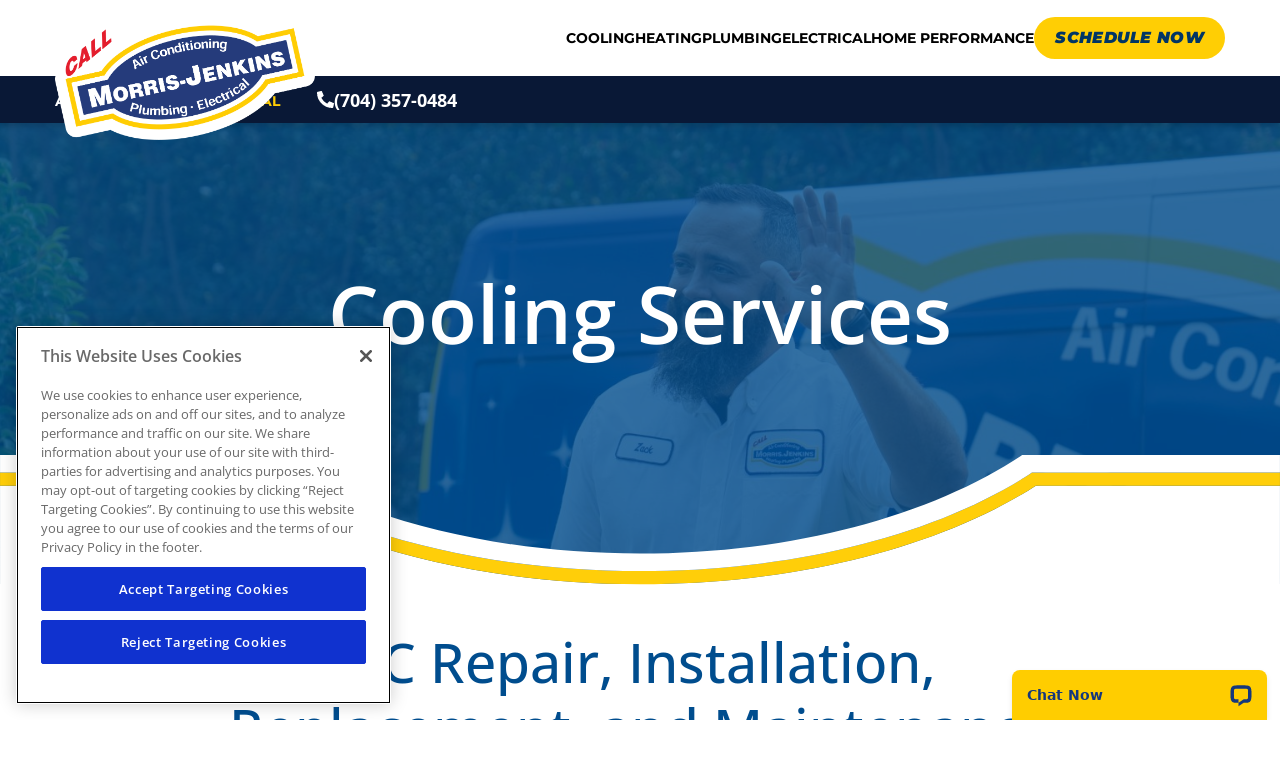

--- FILE ---
content_type: text/html; charset=UTF-8
request_url: https://morrisjenkins.com/cooling/
body_size: 88321
content:
<!doctype html>
<html lang="en-US">
<head>
	<meta charset="UTF-8">
	<meta name="viewport" content="width=device-width, initial-scale=1">
	<link rel="stylesheet" href="https://cdnjs.cloudflare.com/ajax/libs/lity/2.4.1/lity.min.css" />
	<link rel="profile" href="https://gmpg.org/xfn/11">
	<script async src="https://obs.du89buildings.com/i/7ad882e3df8947d810fd356779119347.js" class="ct_clicktrue"></script>










<meta name='robots' content='index, follow, max-image-preview:large, max-snippet:-1, max-video-preview:-1' />

	<!-- This site is optimized with the Yoast SEO plugin v26.8 - https://yoast.com/product/yoast-seo-wordpress/ -->
	<title>Air Conditioning Service | Residential Cooling | Morris-Jenkins | AC Contractor | Charlotte AC Company</title>
<link data-rocket-prefetch href="https://cdnjs.cloudflare.com" rel="dns-prefetch">
<link data-rocket-prefetch href="https://bat.bing.com" rel="dns-prefetch">
<link data-rocket-prefetch href="https://s.yimg.com" rel="dns-prefetch">
<link data-rocket-prefetch href="https://connect.facebook.net" rel="dns-prefetch">
<link data-rocket-prefetch href="https://www.googletagmanager.com" rel="dns-prefetch">
<link data-rocket-prefetch href="https://obs.du89buildings.com" rel="dns-prefetch">
<link data-rocket-prefetch href="https://cdn.cookielaw.org" rel="dns-prefetch">
<link data-rocket-prefetch href="https://cdn.usefathom.com" rel="dns-prefetch">
<link data-rocket-prefetch href="https://acsbapp.com" rel="dns-prefetch">
<link data-rocket-prefetch href="https://cdn.livechatinc.com" rel="dns-prefetch">
<link data-rocket-prefetch href="https://s.ksrndkehqnwntyxlhgto.com" rel="dns-prefetch">
<link data-rocket-prefetch href="https://cdn.calltrk.com" rel="dns-prefetch">
<link data-rocket-prefetch href="https://px.premion.com" rel="dns-prefetch">
<link data-rocket-preload as="style" data-wpr-hosted-gf-parameters="family=Montserrat:ital,wght@0,100..900;1,100..900&display=swap" href="https://morrisjenkins.com/wp-content/cache/fonts/1/google-fonts/css/b/1/d/bb55c65c8a76519271547608b2796.css" rel="preload">
<link crossorigin data-rocket-preload as="font" href="https://morrisjenkins.com/wp-content/uploads/elementor/google-fonts/fonts/opensans-memtyags126mizpba-ufuicvxscekx2cmqvxlwqwuu6f.woff2" rel="preload">
<link crossorigin data-rocket-preload as="font" href="https://morrisjenkins.com/wp-content/cache/fonts/1/google-fonts/fonts/s/montserrat/v31/JTUQjIg1_i6t8kCHKm459WxRyS7m.woff2" rel="preload">
<link data-wpr-hosted-gf-parameters="family=Montserrat:ital,wght@0,100..900;1,100..900&display=swap" href="https://morrisjenkins.com/wp-content/cache/fonts/1/google-fonts/css/b/1/d/bb55c65c8a76519271547608b2796.css" media="print" onload="this.media=&#039;all&#039;" rel="stylesheet">
<noscript data-wpr-hosted-gf-parameters=""><link rel="stylesheet" href="https://fonts.googleapis.com/css2?family=Montserrat:ital,wght@0,100..900;1,100..900&#038;display=swap"></noscript><link rel="preload" data-rocket-preload as="image" href="https://morrisjenkins.com/wp-content/uploads/2024/10/DSC08211-edited-scaled.jpg" fetchpriority="high">
	<meta name="description" content="Get reliable air conditioning services from the top AC company in Charlotte, NC. Morris-Jenkins offers expert AC repair, installation, and maintenance for all cooling systems. Enjoy priority service &amp; comfort. Call today!" />
	<link rel="canonical" href="https://morrisjenkins.com/cooling/" />
	<meta property="og:locale" content="en_US" />
	<meta property="og:type" content="article" />
	<meta property="og:title" content="Air Conditioning Service | Residential Cooling | Morris-Jenkins | AC Contractor | Charlotte AC Company" />
	<meta property="og:description" content="Get reliable air conditioning services from the top AC company in Charlotte, NC. Morris-Jenkins offers expert AC repair, installation, and maintenance for all cooling systems. Enjoy priority service &amp; comfort. Call today!" />
	<meta property="og:url" content="https://morrisjenkins.com/cooling/" />
	<meta property="og:site_name" content="Morris-Jenkins" />
	<meta property="article:modified_time" content="2025-09-09T20:16:28+00:00" />
	<meta property="og:image" content="https://morrisjenkins.com/wp-content/uploads/2025/04/Charlotte-NC-Vapor-Barrier-Installation-March.png" />
	<meta property="og:image:width" content="554" />
	<meta property="og:image:height" content="558" />
	<meta property="og:image:type" content="image/png" />
	<meta name="twitter:card" content="summary_large_image" />
	<meta name="twitter:label1" content="Est. reading time" />
	<meta name="twitter:data1" content="8 minutes" />
	<script type="application/ld+json" class="yoast-schema-graph">{"@context":"https://schema.org","@graph":[{"@type":"WebPage","@id":"https://morrisjenkins.com/cooling/","url":"https://morrisjenkins.com/cooling/","name":"Air Conditioning Service | Residential Cooling | Morris-Jenkins | AC Contractor | Charlotte AC Company","isPartOf":{"@id":"https://morrisjenkins.com/#website"},"primaryImageOfPage":{"@id":"https://morrisjenkins.com/cooling/#primaryimage"},"image":{"@id":"https://morrisjenkins.com/cooling/#primaryimage"},"thumbnailUrl":"https://morrisjenkins.com/wp-content/uploads/2025/04/Charlotte-NC-Vapor-Barrier-Installation-March.png","datePublished":"2022-02-08T06:27:22+00:00","dateModified":"2025-09-09T20:16:28+00:00","description":"Get reliable air conditioning services from the top AC company in Charlotte, NC. Morris-Jenkins offers expert AC repair, installation, and maintenance for all cooling systems. Enjoy priority service & comfort. Call today!","breadcrumb":{"@id":"https://morrisjenkins.com/cooling/#breadcrumb"},"inLanguage":"en-US","potentialAction":[{"@type":"ReadAction","target":["https://morrisjenkins.com/cooling/"]}]},{"@type":"ImageObject","inLanguage":"en-US","@id":"https://morrisjenkins.com/cooling/#primaryimage","url":"https://morrisjenkins.com/wp-content/uploads/2025/04/Charlotte-NC-Vapor-Barrier-Installation-March.png","contentUrl":"https://morrisjenkins.com/wp-content/uploads/2025/04/Charlotte-NC-Vapor-Barrier-Installation-March.png","width":554,"height":558,"caption":"Man in a uniform holding a tool bag and waving while walking on a path in front of a house with green foliage."},{"@type":"BreadcrumbList","@id":"https://morrisjenkins.com/cooling/#breadcrumb","itemListElement":[{"@type":"ListItem","position":1,"name":"Home","item":"https://morrisjenkins.com/"},{"@type":"ListItem","position":2,"name":"Cooling"}]},{"@type":"WebSite","@id":"https://morrisjenkins.com/#website","url":"https://morrisjenkins.com/","name":"Morris-Jenkins","description":"","publisher":{"@id":"https://morrisjenkins.com/#organization"},"potentialAction":[{"@type":"SearchAction","target":{"@type":"EntryPoint","urlTemplate":"https://morrisjenkins.com/?s={search_term_string}"},"query-input":{"@type":"PropertyValueSpecification","valueRequired":true,"valueName":"search_term_string"}}],"inLanguage":"en-US"},{"@type":"Organization","@id":"https://morrisjenkins.com/#organization","name":"Morris Jenkins","url":"https://morrisjenkins.com/","logo":{"@type":"ImageObject","inLanguage":"en-US","@id":"https://morrisjenkins.com/#/schema/logo/image/","url":"https://morrisjenkins.com/wp-content/uploads/2022/02/morris-jenkins-logo.svg","contentUrl":"https://morrisjenkins.com/wp-content/uploads/2022/02/morris-jenkins-logo.svg","width":174,"height":77,"caption":"Morris Jenkins"},"image":{"@id":"https://morrisjenkins.com/#/schema/logo/image/"}}]}</script>
	<!-- / Yoast SEO plugin. -->


<link rel='dns-prefetch' href='//gstatic.com' />
<link rel='dns-prefetch' href='//googletagmanager.com' />
<link rel='dns-prefetch' href='//google.com' />
<link href='https://fonts.gstatic.com' crossorigin rel='preconnect' />
<link rel="alternate" type="application/rss+xml" title="Morris-Jenkins &raquo; Feed" href="https://morrisjenkins.com/feed/" />
<link rel="alternate" title="oEmbed (JSON)" type="application/json+oembed" href="https://morrisjenkins.com/wp-json/oembed/1.0/embed?url=https%3A%2F%2Fmorrisjenkins.com%2Fcooling%2F" />
<link rel="alternate" title="oEmbed (XML)" type="text/xml+oembed" href="https://morrisjenkins.com/wp-json/oembed/1.0/embed?url=https%3A%2F%2Fmorrisjenkins.com%2Fcooling%2F&#038;format=xml" />
<style id='wp-img-auto-sizes-contain-inline-css'>
img:is([sizes=auto i],[sizes^="auto," i]){contain-intrinsic-size:3000px 1500px}
/*# sourceURL=wp-img-auto-sizes-contain-inline-css */
</style>
<style id='wp-emoji-styles-inline-css'>

	img.wp-smiley, img.emoji {
		display: inline !important;
		border: none !important;
		box-shadow: none !important;
		height: 1em !important;
		width: 1em !important;
		margin: 0 0.07em !important;
		vertical-align: -0.1em !important;
		background: none !important;
		padding: 0 !important;
	}
/*# sourceURL=wp-emoji-styles-inline-css */
</style>
<style id='gutena-accordion-style-inline-css'>
.gutena-accordion-block{display:grid;row-gap:calc(var(--gutena--accordion-panel-spacing, 20)*1px)}.gutena-accordion-block>.gutena-accordion-block__panel{background-color:var(--gutena--accordion-panel-background-color);border:var(--gutena--accordion-panel-border);border-radius:var(--gutena--accordion-panel-border-radius);cursor:pointer;margin:0!important}.gutena-accordion-block>.gutena-accordion-block__panel>.gutena-accordion-block__panel-title{color:var(--gutena--accordion-panel-title-color);cursor:pointer;padding:var(--gutena--accordion-panel-padding,20px);transition:.4s}.gutena-accordion-block>.gutena-accordion-block__panel>.gutena-accordion-block__panel-title.editor{padding-bottom:0}.gutena-accordion-block>.gutena-accordion-block__panel>.gutena-accordion-block__panel-title>.gutena-accordion-block__panel-title-inner{align-items:center;-moz-column-gap:10px;column-gap:10px;display:flex;margin:0;padding:0}.gutena-accordion-block>.gutena-accordion-block__panel>.gutena-accordion-block__panel-title>.gutena-accordion-block__panel-title-inner div,.gutena-accordion-block>.gutena-accordion-block__panel>.gutena-accordion-block__panel-title>.gutena-accordion-block__panel-title-inner p{color:var(--gutena--accordion-panel-title-color,var(--wp--preset--color--tertiary))!important;font-family:var(--gutena--accordion-panel-title-font-family,var(--wp--custom--typography--font-family--secondary));font-size:var(--gutena--accordion-panel-title-font-size,var(--wp--custom--typography--font-size--p));font-style:var(--gutena--accordion-panel-title-font-style,inherit);font-weight:var(--gutena--accordion-panel-title-font-weight);line-height:var(--gutena--accordion-panel-title-line-height,var(--wp--custom--typography--line-height--p));text-transform:var(--gutena--accordion-panel-title-text-transform)}.gutena-accordion-block>.gutena-accordion-block__panel>.gutena-accordion-block__panel-title>.gutena-accordion-block__panel-title-inner>.trigger-plus-minus{align-items:center;display:flex;height:20px;justify-content:center;margin-left:auto;position:relative;width:20px}.gutena-accordion-block>.gutena-accordion-block__panel>.gutena-accordion-block__panel-title>.gutena-accordion-block__panel-title-inner>.trigger-plus-minus>.horizontal{background-color:#313233;height:2px;opacity:1;position:absolute;transform:rotate(-90deg);transition:all .2s ease-in-out;width:60%}.gutena-accordion-block>.gutena-accordion-block__panel>.gutena-accordion-block__panel-title>.gutena-accordion-block__panel-title-inner>.trigger-plus-minus>.vertical{background-color:#313233;height:60%;transform:rotate(-90deg);transition:all .2s ease-in-out;width:2px}.gutena-accordion-block>.gutena-accordion-block__panel>.gutena-accordion-block__panel-title>.gutena-accordion-block__panel-title-inner>.trigger-up-down{display:inline-block;height:1.1rem;margin-left:auto;position:relative;top:50%;transform:translateY(-50%);width:1.1rem}.gutena-accordion-block>.gutena-accordion-block__panel>.gutena-accordion-block__panel-title>.gutena-accordion-block__panel-title-inner>.trigger-up-down>.horizontal{background-color:#313233;bottom:0;display:inline-block;height:.1rem;left:0;position:absolute;transform:rotate(45deg);transition:all .2s ease;width:.66rem}.gutena-accordion-block>.gutena-accordion-block__panel>.gutena-accordion-block__panel-title>.gutena-accordion-block__panel-title-inner>.trigger-up-down>.vertical{background-color:#313233;bottom:0;display:inline-block;height:.1rem;position:absolute;right:0;transform:rotate(-45deg);transition:all .2s ease;width:.66rem}.gutena-accordion-block>.gutena-accordion-block__panel>.gutena-accordion-block__panel-title>.gutena-accordion-block__panel-title-inner h1{font-size:var(--gutena--accordion-panel-title-font-size,var(--wp--custom--typography--font-size--hone));line-height:var(--gutena--accordion-panel-title-line-height,var(--wp--custom--typography--line-height--hone))}.gutena-accordion-block>.gutena-accordion-block__panel>.gutena-accordion-block__panel-title>.gutena-accordion-block__panel-title-inner h1,.gutena-accordion-block>.gutena-accordion-block__panel>.gutena-accordion-block__panel-title>.gutena-accordion-block__panel-title-inner h2{color:var(--gutena--accordion-panel-title-color,var(--wp--preset--color--secondary))!important;font-family:var(--gutena--accordion-panel-title-font-family,var(--wp--custom--typography--font-family--primary));font-weight:var(--gutena--accordion-panel-title-font-weight,var(--wp--custom--typography--font-weight--semi-bold));text-transform:var(--gutena--accordion-panel-title-text-transform)}.gutena-accordion-block>.gutena-accordion-block__panel>.gutena-accordion-block__panel-title>.gutena-accordion-block__panel-title-inner h2{font-size:var(--gutena--accordion-panel-title-font-size,var(--wp--custom--typography--font-size--htwo));line-height:var(--gutena--accordion-panel-title-line-height,var(--wp--custom--typography--line-height--htwo))}.gutena-accordion-block>.gutena-accordion-block__panel>.gutena-accordion-block__panel-title>.gutena-accordion-block__panel-title-inner h3{font-size:var(--gutena--accordion-panel-title-font-size,var(--wp--custom--typography--font-size--hthree));line-height:var(--gutena--accordion-panel-title-line-height,var(--wp--custom--typography--line-height--hthree))}.gutena-accordion-block>.gutena-accordion-block__panel>.gutena-accordion-block__panel-title>.gutena-accordion-block__panel-title-inner h3,.gutena-accordion-block>.gutena-accordion-block__panel>.gutena-accordion-block__panel-title>.gutena-accordion-block__panel-title-inner h4{color:var(--gutena--accordion-panel-title-color,var(--wp--preset--color--secondary))!important;font-family:var(--gutena--accordion-panel-title-font-family,var(--wp--custom--typography--font-family--primary));font-weight:var(--gutena--accordion-panel-title-font-weight,var(--wp--custom--typography--font-weight--semi-bold));text-transform:var(--gutena--accordion-panel-title-text-transform)}.gutena-accordion-block>.gutena-accordion-block__panel>.gutena-accordion-block__panel-title>.gutena-accordion-block__panel-title-inner h4{font-size:var(--gutena--accordion-panel-title-font-size,var(--wp--custom--typography--font-size--hfour));line-height:var(--gutena--accordion-panel-title-line-height,var(--wp--custom--typography--line-height--hfour))}.gutena-accordion-block>.gutena-accordion-block__panel>.gutena-accordion-block__panel-title>.gutena-accordion-block__panel-title-inner h5{font-size:var(--gutena--accordion-panel-title-font-size,var(--wp--custom--typography--font-size--hfive));line-height:var(--gutena--accordion-panel-title-line-height,var(--wp--custom--typography--line-height--hfive))}.gutena-accordion-block>.gutena-accordion-block__panel>.gutena-accordion-block__panel-title>.gutena-accordion-block__panel-title-inner h5,.gutena-accordion-block>.gutena-accordion-block__panel>.gutena-accordion-block__panel-title>.gutena-accordion-block__panel-title-inner h6{color:var(--gutena--accordion-panel-title-color,var(--wp--preset--color--secondary))!important;font-family:var(--gutena--accordion-panel-title-font-family,var(--wp--custom--typography--font-family--primary));font-weight:var(--gutena--accordion-panel-title-font-weight,var(--wp--custom--typography--font-weight--semi-bold));text-transform:var(--gutena--accordion-panel-title-text-transform)}.gutena-accordion-block>.gutena-accordion-block__panel>.gutena-accordion-block__panel-title>.gutena-accordion-block__panel-title-inner h6{font-size:var(--gutena--accordion-panel-title-font-size,var(--wp--custom--typography--font-size--hsix));line-height:var(--gutena--accordion-panel-title-line-height,var(--wp--custom--typography--line-height--hsix))}.gutena-accordion-block>.gutena-accordion-block__panel>.gutena-accordion-block__panel-content{color:var(--gutena--accordion-panel-content-color,var(--wp--preset--color--tertiary));cursor:default;font-family:var(--gutena--accordion-panel-content-font-family,var(--wp--custom--typography--font-family--secondary));font-size:var(--gutena--accordion-panel-content-font-size,var(--wp--custom--typography--line-height--p));font-style:var(--gutena--accordion-panel-content-font-style);font-weight:var(--gutena--accordion-panel-content-font-weight);line-height:var(--gutena--accordion-panel-content-line-height,var(--wp--custom--typography--line-height--p));text-transform:var(--gutena--accordion-panel-content-text-transform)}.gutena-accordion-block>.gutena-accordion-block__panel>.gutena-accordion-block__panel-content .wp-block-image:last-of-type,.gutena-accordion-block>.gutena-accordion-block__panel>.gutena-accordion-block__panel-content figcaption:last-of-type{margin-bottom:0}.gutena-accordion-block>.gutena-accordion-block__panel>.gutena-accordion-block__panel-content:not(.editor){max-height:0;overflow:hidden;transition:max-height .2s ease-out}.gutena-accordion-block>.gutena-accordion-block__panel>.gutena-accordion-block__panel-content>.gutena-accordion-block__panel-content-inner{margin-top:calc(var(--gutena--accordion-panel-title-content-spacing)*1px);padding:var(--gutena--accordion-panel-padding,20px);padding-top:0}.gutena-accordion-block>.gutena-accordion-block__panel>.gutena-accordion-block__panel-content>.gutena-accordion-block__panel-content-inner>:last-child{margin-bottom:0}.gutena-accordion-block>.gutena-accordion-block__panel.active>.gutena-accordion-block__panel-title{padding-bottom:0}.gutena-accordion-block>.gutena-accordion-block__panel.active>.gutena-accordion-block__panel-title>.gutena-accordion-block__panel-title-inner>.trigger-plus-minus>.horizontal{opacity:0;transform:rotate(90deg)}.gutena-accordion-block>.gutena-accordion-block__panel.active>.gutena-accordion-block__panel-title>.gutena-accordion-block__panel-title-inner>.trigger-plus-minus>.vertical{transform:rotate(90deg)}.gutena-accordion-block>.gutena-accordion-block__panel.active>.gutena-accordion-block__panel-title>.gutena-accordion-block__panel-title-inner>.trigger-up-down>.horizontal{transform:rotate(-45deg)}.gutena-accordion-block>.gutena-accordion-block__panel.active>.gutena-accordion-block__panel-title>.gutena-accordion-block__panel-title-inner>.trigger-up-down>.vertical{transform:rotate(45deg)}

/*# sourceURL=https://morrisjenkins.com/wp-content/plugins/gutena-accordion/build/style-index.css */
</style>
<style id='global-styles-inline-css'>
:root{--wp--preset--aspect-ratio--square: 1;--wp--preset--aspect-ratio--4-3: 4/3;--wp--preset--aspect-ratio--3-4: 3/4;--wp--preset--aspect-ratio--3-2: 3/2;--wp--preset--aspect-ratio--2-3: 2/3;--wp--preset--aspect-ratio--16-9: 16/9;--wp--preset--aspect-ratio--9-16: 9/16;--wp--preset--color--black: #000000;--wp--preset--color--cyan-bluish-gray: #abb8c3;--wp--preset--color--white: #ffffff;--wp--preset--color--pale-pink: #f78da7;--wp--preset--color--vivid-red: #cf2e2e;--wp--preset--color--luminous-vivid-orange: #ff6900;--wp--preset--color--luminous-vivid-amber: #fcb900;--wp--preset--color--light-green-cyan: #7bdcb5;--wp--preset--color--vivid-green-cyan: #00d084;--wp--preset--color--pale-cyan-blue: #8ed1fc;--wp--preset--color--vivid-cyan-blue: #0693e3;--wp--preset--color--vivid-purple: #9b51e0;--wp--preset--gradient--vivid-cyan-blue-to-vivid-purple: linear-gradient(135deg,rgb(6,147,227) 0%,rgb(155,81,224) 100%);--wp--preset--gradient--light-green-cyan-to-vivid-green-cyan: linear-gradient(135deg,rgb(122,220,180) 0%,rgb(0,208,130) 100%);--wp--preset--gradient--luminous-vivid-amber-to-luminous-vivid-orange: linear-gradient(135deg,rgb(252,185,0) 0%,rgb(255,105,0) 100%);--wp--preset--gradient--luminous-vivid-orange-to-vivid-red: linear-gradient(135deg,rgb(255,105,0) 0%,rgb(207,46,46) 100%);--wp--preset--gradient--very-light-gray-to-cyan-bluish-gray: linear-gradient(135deg,rgb(238,238,238) 0%,rgb(169,184,195) 100%);--wp--preset--gradient--cool-to-warm-spectrum: linear-gradient(135deg,rgb(74,234,220) 0%,rgb(151,120,209) 20%,rgb(207,42,186) 40%,rgb(238,44,130) 60%,rgb(251,105,98) 80%,rgb(254,248,76) 100%);--wp--preset--gradient--blush-light-purple: linear-gradient(135deg,rgb(255,206,236) 0%,rgb(152,150,240) 100%);--wp--preset--gradient--blush-bordeaux: linear-gradient(135deg,rgb(254,205,165) 0%,rgb(254,45,45) 50%,rgb(107,0,62) 100%);--wp--preset--gradient--luminous-dusk: linear-gradient(135deg,rgb(255,203,112) 0%,rgb(199,81,192) 50%,rgb(65,88,208) 100%);--wp--preset--gradient--pale-ocean: linear-gradient(135deg,rgb(255,245,203) 0%,rgb(182,227,212) 50%,rgb(51,167,181) 100%);--wp--preset--gradient--electric-grass: linear-gradient(135deg,rgb(202,248,128) 0%,rgb(113,206,126) 100%);--wp--preset--gradient--midnight: linear-gradient(135deg,rgb(2,3,129) 0%,rgb(40,116,252) 100%);--wp--preset--font-size--small: 13px;--wp--preset--font-size--medium: 20px;--wp--preset--font-size--large: 36px;--wp--preset--font-size--x-large: 42px;--wp--preset--spacing--20: 0.44rem;--wp--preset--spacing--30: 0.67rem;--wp--preset--spacing--40: 1rem;--wp--preset--spacing--50: 1.5rem;--wp--preset--spacing--60: 2.25rem;--wp--preset--spacing--70: 3.38rem;--wp--preset--spacing--80: 5.06rem;--wp--preset--shadow--natural: 6px 6px 9px rgba(0, 0, 0, 0.2);--wp--preset--shadow--deep: 12px 12px 50px rgba(0, 0, 0, 0.4);--wp--preset--shadow--sharp: 6px 6px 0px rgba(0, 0, 0, 0.2);--wp--preset--shadow--outlined: 6px 6px 0px -3px rgb(255, 255, 255), 6px 6px rgb(0, 0, 0);--wp--preset--shadow--crisp: 6px 6px 0px rgb(0, 0, 0);}:root { --wp--style--global--content-size: 800px;--wp--style--global--wide-size: 1200px; }:where(body) { margin: 0; }.wp-site-blocks > .alignleft { float: left; margin-right: 2em; }.wp-site-blocks > .alignright { float: right; margin-left: 2em; }.wp-site-blocks > .aligncenter { justify-content: center; margin-left: auto; margin-right: auto; }:where(.wp-site-blocks) > * { margin-block-start: 24px; margin-block-end: 0; }:where(.wp-site-blocks) > :first-child { margin-block-start: 0; }:where(.wp-site-blocks) > :last-child { margin-block-end: 0; }:root { --wp--style--block-gap: 24px; }:root :where(.is-layout-flow) > :first-child{margin-block-start: 0;}:root :where(.is-layout-flow) > :last-child{margin-block-end: 0;}:root :where(.is-layout-flow) > *{margin-block-start: 24px;margin-block-end: 0;}:root :where(.is-layout-constrained) > :first-child{margin-block-start: 0;}:root :where(.is-layout-constrained) > :last-child{margin-block-end: 0;}:root :where(.is-layout-constrained) > *{margin-block-start: 24px;margin-block-end: 0;}:root :where(.is-layout-flex){gap: 24px;}:root :where(.is-layout-grid){gap: 24px;}.is-layout-flow > .alignleft{float: left;margin-inline-start: 0;margin-inline-end: 2em;}.is-layout-flow > .alignright{float: right;margin-inline-start: 2em;margin-inline-end: 0;}.is-layout-flow > .aligncenter{margin-left: auto !important;margin-right: auto !important;}.is-layout-constrained > .alignleft{float: left;margin-inline-start: 0;margin-inline-end: 2em;}.is-layout-constrained > .alignright{float: right;margin-inline-start: 2em;margin-inline-end: 0;}.is-layout-constrained > .aligncenter{margin-left: auto !important;margin-right: auto !important;}.is-layout-constrained > :where(:not(.alignleft):not(.alignright):not(.alignfull)){max-width: var(--wp--style--global--content-size);margin-left: auto !important;margin-right: auto !important;}.is-layout-constrained > .alignwide{max-width: var(--wp--style--global--wide-size);}body .is-layout-flex{display: flex;}.is-layout-flex{flex-wrap: wrap;align-items: center;}.is-layout-flex > :is(*, div){margin: 0;}body .is-layout-grid{display: grid;}.is-layout-grid > :is(*, div){margin: 0;}body{padding-top: 0px;padding-right: 0px;padding-bottom: 0px;padding-left: 0px;}a:where(:not(.wp-element-button)){text-decoration: underline;}:root :where(.wp-element-button, .wp-block-button__link){background-color: #32373c;border-width: 0;color: #fff;font-family: inherit;font-size: inherit;font-style: inherit;font-weight: inherit;letter-spacing: inherit;line-height: inherit;padding-top: calc(0.667em + 2px);padding-right: calc(1.333em + 2px);padding-bottom: calc(0.667em + 2px);padding-left: calc(1.333em + 2px);text-decoration: none;text-transform: inherit;}.has-black-color{color: var(--wp--preset--color--black) !important;}.has-cyan-bluish-gray-color{color: var(--wp--preset--color--cyan-bluish-gray) !important;}.has-white-color{color: var(--wp--preset--color--white) !important;}.has-pale-pink-color{color: var(--wp--preset--color--pale-pink) !important;}.has-vivid-red-color{color: var(--wp--preset--color--vivid-red) !important;}.has-luminous-vivid-orange-color{color: var(--wp--preset--color--luminous-vivid-orange) !important;}.has-luminous-vivid-amber-color{color: var(--wp--preset--color--luminous-vivid-amber) !important;}.has-light-green-cyan-color{color: var(--wp--preset--color--light-green-cyan) !important;}.has-vivid-green-cyan-color{color: var(--wp--preset--color--vivid-green-cyan) !important;}.has-pale-cyan-blue-color{color: var(--wp--preset--color--pale-cyan-blue) !important;}.has-vivid-cyan-blue-color{color: var(--wp--preset--color--vivid-cyan-blue) !important;}.has-vivid-purple-color{color: var(--wp--preset--color--vivid-purple) !important;}.has-black-background-color{background-color: var(--wp--preset--color--black) !important;}.has-cyan-bluish-gray-background-color{background-color: var(--wp--preset--color--cyan-bluish-gray) !important;}.has-white-background-color{background-color: var(--wp--preset--color--white) !important;}.has-pale-pink-background-color{background-color: var(--wp--preset--color--pale-pink) !important;}.has-vivid-red-background-color{background-color: var(--wp--preset--color--vivid-red) !important;}.has-luminous-vivid-orange-background-color{background-color: var(--wp--preset--color--luminous-vivid-orange) !important;}.has-luminous-vivid-amber-background-color{background-color: var(--wp--preset--color--luminous-vivid-amber) !important;}.has-light-green-cyan-background-color{background-color: var(--wp--preset--color--light-green-cyan) !important;}.has-vivid-green-cyan-background-color{background-color: var(--wp--preset--color--vivid-green-cyan) !important;}.has-pale-cyan-blue-background-color{background-color: var(--wp--preset--color--pale-cyan-blue) !important;}.has-vivid-cyan-blue-background-color{background-color: var(--wp--preset--color--vivid-cyan-blue) !important;}.has-vivid-purple-background-color{background-color: var(--wp--preset--color--vivid-purple) !important;}.has-black-border-color{border-color: var(--wp--preset--color--black) !important;}.has-cyan-bluish-gray-border-color{border-color: var(--wp--preset--color--cyan-bluish-gray) !important;}.has-white-border-color{border-color: var(--wp--preset--color--white) !important;}.has-pale-pink-border-color{border-color: var(--wp--preset--color--pale-pink) !important;}.has-vivid-red-border-color{border-color: var(--wp--preset--color--vivid-red) !important;}.has-luminous-vivid-orange-border-color{border-color: var(--wp--preset--color--luminous-vivid-orange) !important;}.has-luminous-vivid-amber-border-color{border-color: var(--wp--preset--color--luminous-vivid-amber) !important;}.has-light-green-cyan-border-color{border-color: var(--wp--preset--color--light-green-cyan) !important;}.has-vivid-green-cyan-border-color{border-color: var(--wp--preset--color--vivid-green-cyan) !important;}.has-pale-cyan-blue-border-color{border-color: var(--wp--preset--color--pale-cyan-blue) !important;}.has-vivid-cyan-blue-border-color{border-color: var(--wp--preset--color--vivid-cyan-blue) !important;}.has-vivid-purple-border-color{border-color: var(--wp--preset--color--vivid-purple) !important;}.has-vivid-cyan-blue-to-vivid-purple-gradient-background{background: var(--wp--preset--gradient--vivid-cyan-blue-to-vivid-purple) !important;}.has-light-green-cyan-to-vivid-green-cyan-gradient-background{background: var(--wp--preset--gradient--light-green-cyan-to-vivid-green-cyan) !important;}.has-luminous-vivid-amber-to-luminous-vivid-orange-gradient-background{background: var(--wp--preset--gradient--luminous-vivid-amber-to-luminous-vivid-orange) !important;}.has-luminous-vivid-orange-to-vivid-red-gradient-background{background: var(--wp--preset--gradient--luminous-vivid-orange-to-vivid-red) !important;}.has-very-light-gray-to-cyan-bluish-gray-gradient-background{background: var(--wp--preset--gradient--very-light-gray-to-cyan-bluish-gray) !important;}.has-cool-to-warm-spectrum-gradient-background{background: var(--wp--preset--gradient--cool-to-warm-spectrum) !important;}.has-blush-light-purple-gradient-background{background: var(--wp--preset--gradient--blush-light-purple) !important;}.has-blush-bordeaux-gradient-background{background: var(--wp--preset--gradient--blush-bordeaux) !important;}.has-luminous-dusk-gradient-background{background: var(--wp--preset--gradient--luminous-dusk) !important;}.has-pale-ocean-gradient-background{background: var(--wp--preset--gradient--pale-ocean) !important;}.has-electric-grass-gradient-background{background: var(--wp--preset--gradient--electric-grass) !important;}.has-midnight-gradient-background{background: var(--wp--preset--gradient--midnight) !important;}.has-small-font-size{font-size: var(--wp--preset--font-size--small) !important;}.has-medium-font-size{font-size: var(--wp--preset--font-size--medium) !important;}.has-large-font-size{font-size: var(--wp--preset--font-size--large) !important;}.has-x-large-font-size{font-size: var(--wp--preset--font-size--x-large) !important;}
:root :where(.wp-block-pullquote){font-size: 1.5em;line-height: 1.6;}
/*# sourceURL=global-styles-inline-css */
</style>
<link rel='stylesheet' id='grw-public-main-css-css' href='https://morrisjenkins.com/wp-content/plugins/widget-google-reviews/assets/css/public-main.css?ver=6.8.2' media='all' />
<link rel='stylesheet' id='swiperjs-style-css' href='https://morrisjenkins.com/wp-content/themes/hello-theme-child-master/includes/swiperjs.css' media='all' />
<link rel='stylesheet' id='hello-elementor-css' href='https://morrisjenkins.com/wp-content/themes/hello-elementor/assets/css/reset.css?ver=3.4.4' media='all' />
<link rel='stylesheet' id='hello-elementor-theme-style-css' href='https://morrisjenkins.com/wp-content/themes/hello-elementor/assets/css/theme.css?ver=3.4.4' media='all' />
<link rel='stylesheet' id='hello-elementor-header-footer-css' href='https://morrisjenkins.com/wp-content/themes/hello-elementor/assets/css/header-footer.css?ver=3.4.4' media='all' />
<link rel='stylesheet' id='elementor-frontend-css' href='https://morrisjenkins.com/wp-content/plugins/elementor/assets/css/frontend.min.css?ver=3.33.4' media='all' />
<style id='elementor-frontend-inline-css'>
@-webkit-keyframes ha_fadeIn{0%{opacity:0}to{opacity:1}}@keyframes ha_fadeIn{0%{opacity:0}to{opacity:1}}@-webkit-keyframes ha_zoomIn{0%{opacity:0;-webkit-transform:scale3d(.3,.3,.3);transform:scale3d(.3,.3,.3)}50%{opacity:1}}@keyframes ha_zoomIn{0%{opacity:0;-webkit-transform:scale3d(.3,.3,.3);transform:scale3d(.3,.3,.3)}50%{opacity:1}}@-webkit-keyframes ha_rollIn{0%{opacity:0;-webkit-transform:translate3d(-100%,0,0) rotate3d(0,0,1,-120deg);transform:translate3d(-100%,0,0) rotate3d(0,0,1,-120deg)}to{opacity:1}}@keyframes ha_rollIn{0%{opacity:0;-webkit-transform:translate3d(-100%,0,0) rotate3d(0,0,1,-120deg);transform:translate3d(-100%,0,0) rotate3d(0,0,1,-120deg)}to{opacity:1}}@-webkit-keyframes ha_bounce{0%,20%,53%,to{-webkit-animation-timing-function:cubic-bezier(.215,.61,.355,1);animation-timing-function:cubic-bezier(.215,.61,.355,1)}40%,43%{-webkit-transform:translate3d(0,-30px,0) scaleY(1.1);transform:translate3d(0,-30px,0) scaleY(1.1);-webkit-animation-timing-function:cubic-bezier(.755,.05,.855,.06);animation-timing-function:cubic-bezier(.755,.05,.855,.06)}70%{-webkit-transform:translate3d(0,-15px,0) scaleY(1.05);transform:translate3d(0,-15px,0) scaleY(1.05);-webkit-animation-timing-function:cubic-bezier(.755,.05,.855,.06);animation-timing-function:cubic-bezier(.755,.05,.855,.06)}80%{-webkit-transition-timing-function:cubic-bezier(.215,.61,.355,1);transition-timing-function:cubic-bezier(.215,.61,.355,1);-webkit-transform:translate3d(0,0,0) scaleY(.95);transform:translate3d(0,0,0) scaleY(.95)}90%{-webkit-transform:translate3d(0,-4px,0) scaleY(1.02);transform:translate3d(0,-4px,0) scaleY(1.02)}}@keyframes ha_bounce{0%,20%,53%,to{-webkit-animation-timing-function:cubic-bezier(.215,.61,.355,1);animation-timing-function:cubic-bezier(.215,.61,.355,1)}40%,43%{-webkit-transform:translate3d(0,-30px,0) scaleY(1.1);transform:translate3d(0,-30px,0) scaleY(1.1);-webkit-animation-timing-function:cubic-bezier(.755,.05,.855,.06);animation-timing-function:cubic-bezier(.755,.05,.855,.06)}70%{-webkit-transform:translate3d(0,-15px,0) scaleY(1.05);transform:translate3d(0,-15px,0) scaleY(1.05);-webkit-animation-timing-function:cubic-bezier(.755,.05,.855,.06);animation-timing-function:cubic-bezier(.755,.05,.855,.06)}80%{-webkit-transition-timing-function:cubic-bezier(.215,.61,.355,1);transition-timing-function:cubic-bezier(.215,.61,.355,1);-webkit-transform:translate3d(0,0,0) scaleY(.95);transform:translate3d(0,0,0) scaleY(.95)}90%{-webkit-transform:translate3d(0,-4px,0) scaleY(1.02);transform:translate3d(0,-4px,0) scaleY(1.02)}}@-webkit-keyframes ha_bounceIn{0%,20%,40%,60%,80%,to{-webkit-animation-timing-function:cubic-bezier(.215,.61,.355,1);animation-timing-function:cubic-bezier(.215,.61,.355,1)}0%{opacity:0;-webkit-transform:scale3d(.3,.3,.3);transform:scale3d(.3,.3,.3)}20%{-webkit-transform:scale3d(1.1,1.1,1.1);transform:scale3d(1.1,1.1,1.1)}40%{-webkit-transform:scale3d(.9,.9,.9);transform:scale3d(.9,.9,.9)}60%{opacity:1;-webkit-transform:scale3d(1.03,1.03,1.03);transform:scale3d(1.03,1.03,1.03)}80%{-webkit-transform:scale3d(.97,.97,.97);transform:scale3d(.97,.97,.97)}to{opacity:1}}@keyframes ha_bounceIn{0%,20%,40%,60%,80%,to{-webkit-animation-timing-function:cubic-bezier(.215,.61,.355,1);animation-timing-function:cubic-bezier(.215,.61,.355,1)}0%{opacity:0;-webkit-transform:scale3d(.3,.3,.3);transform:scale3d(.3,.3,.3)}20%{-webkit-transform:scale3d(1.1,1.1,1.1);transform:scale3d(1.1,1.1,1.1)}40%{-webkit-transform:scale3d(.9,.9,.9);transform:scale3d(.9,.9,.9)}60%{opacity:1;-webkit-transform:scale3d(1.03,1.03,1.03);transform:scale3d(1.03,1.03,1.03)}80%{-webkit-transform:scale3d(.97,.97,.97);transform:scale3d(.97,.97,.97)}to{opacity:1}}@-webkit-keyframes ha_flipInX{0%{opacity:0;-webkit-transform:perspective(400px) rotate3d(1,0,0,90deg);transform:perspective(400px) rotate3d(1,0,0,90deg);-webkit-animation-timing-function:ease-in;animation-timing-function:ease-in}40%{-webkit-transform:perspective(400px) rotate3d(1,0,0,-20deg);transform:perspective(400px) rotate3d(1,0,0,-20deg);-webkit-animation-timing-function:ease-in;animation-timing-function:ease-in}60%{opacity:1;-webkit-transform:perspective(400px) rotate3d(1,0,0,10deg);transform:perspective(400px) rotate3d(1,0,0,10deg)}80%{-webkit-transform:perspective(400px) rotate3d(1,0,0,-5deg);transform:perspective(400px) rotate3d(1,0,0,-5deg)}}@keyframes ha_flipInX{0%{opacity:0;-webkit-transform:perspective(400px) rotate3d(1,0,0,90deg);transform:perspective(400px) rotate3d(1,0,0,90deg);-webkit-animation-timing-function:ease-in;animation-timing-function:ease-in}40%{-webkit-transform:perspective(400px) rotate3d(1,0,0,-20deg);transform:perspective(400px) rotate3d(1,0,0,-20deg);-webkit-animation-timing-function:ease-in;animation-timing-function:ease-in}60%{opacity:1;-webkit-transform:perspective(400px) rotate3d(1,0,0,10deg);transform:perspective(400px) rotate3d(1,0,0,10deg)}80%{-webkit-transform:perspective(400px) rotate3d(1,0,0,-5deg);transform:perspective(400px) rotate3d(1,0,0,-5deg)}}@-webkit-keyframes ha_flipInY{0%{opacity:0;-webkit-transform:perspective(400px) rotate3d(0,1,0,90deg);transform:perspective(400px) rotate3d(0,1,0,90deg);-webkit-animation-timing-function:ease-in;animation-timing-function:ease-in}40%{-webkit-transform:perspective(400px) rotate3d(0,1,0,-20deg);transform:perspective(400px) rotate3d(0,1,0,-20deg);-webkit-animation-timing-function:ease-in;animation-timing-function:ease-in}60%{opacity:1;-webkit-transform:perspective(400px) rotate3d(0,1,0,10deg);transform:perspective(400px) rotate3d(0,1,0,10deg)}80%{-webkit-transform:perspective(400px) rotate3d(0,1,0,-5deg);transform:perspective(400px) rotate3d(0,1,0,-5deg)}}@keyframes ha_flipInY{0%{opacity:0;-webkit-transform:perspective(400px) rotate3d(0,1,0,90deg);transform:perspective(400px) rotate3d(0,1,0,90deg);-webkit-animation-timing-function:ease-in;animation-timing-function:ease-in}40%{-webkit-transform:perspective(400px) rotate3d(0,1,0,-20deg);transform:perspective(400px) rotate3d(0,1,0,-20deg);-webkit-animation-timing-function:ease-in;animation-timing-function:ease-in}60%{opacity:1;-webkit-transform:perspective(400px) rotate3d(0,1,0,10deg);transform:perspective(400px) rotate3d(0,1,0,10deg)}80%{-webkit-transform:perspective(400px) rotate3d(0,1,0,-5deg);transform:perspective(400px) rotate3d(0,1,0,-5deg)}}@-webkit-keyframes ha_swing{20%{-webkit-transform:rotate3d(0,0,1,15deg);transform:rotate3d(0,0,1,15deg)}40%{-webkit-transform:rotate3d(0,0,1,-10deg);transform:rotate3d(0,0,1,-10deg)}60%{-webkit-transform:rotate3d(0,0,1,5deg);transform:rotate3d(0,0,1,5deg)}80%{-webkit-transform:rotate3d(0,0,1,-5deg);transform:rotate3d(0,0,1,-5deg)}}@keyframes ha_swing{20%{-webkit-transform:rotate3d(0,0,1,15deg);transform:rotate3d(0,0,1,15deg)}40%{-webkit-transform:rotate3d(0,0,1,-10deg);transform:rotate3d(0,0,1,-10deg)}60%{-webkit-transform:rotate3d(0,0,1,5deg);transform:rotate3d(0,0,1,5deg)}80%{-webkit-transform:rotate3d(0,0,1,-5deg);transform:rotate3d(0,0,1,-5deg)}}@-webkit-keyframes ha_slideInDown{0%{visibility:visible;-webkit-transform:translate3d(0,-100%,0);transform:translate3d(0,-100%,0)}}@keyframes ha_slideInDown{0%{visibility:visible;-webkit-transform:translate3d(0,-100%,0);transform:translate3d(0,-100%,0)}}@-webkit-keyframes ha_slideInUp{0%{visibility:visible;-webkit-transform:translate3d(0,100%,0);transform:translate3d(0,100%,0)}}@keyframes ha_slideInUp{0%{visibility:visible;-webkit-transform:translate3d(0,100%,0);transform:translate3d(0,100%,0)}}@-webkit-keyframes ha_slideInLeft{0%{visibility:visible;-webkit-transform:translate3d(-100%,0,0);transform:translate3d(-100%,0,0)}}@keyframes ha_slideInLeft{0%{visibility:visible;-webkit-transform:translate3d(-100%,0,0);transform:translate3d(-100%,0,0)}}@-webkit-keyframes ha_slideInRight{0%{visibility:visible;-webkit-transform:translate3d(100%,0,0);transform:translate3d(100%,0,0)}}@keyframes ha_slideInRight{0%{visibility:visible;-webkit-transform:translate3d(100%,0,0);transform:translate3d(100%,0,0)}}.ha_fadeIn{-webkit-animation-name:ha_fadeIn;animation-name:ha_fadeIn}.ha_zoomIn{-webkit-animation-name:ha_zoomIn;animation-name:ha_zoomIn}.ha_rollIn{-webkit-animation-name:ha_rollIn;animation-name:ha_rollIn}.ha_bounce{-webkit-transform-origin:center bottom;-ms-transform-origin:center bottom;transform-origin:center bottom;-webkit-animation-name:ha_bounce;animation-name:ha_bounce}.ha_bounceIn{-webkit-animation-name:ha_bounceIn;animation-name:ha_bounceIn;-webkit-animation-duration:.75s;-webkit-animation-duration:calc(var(--animate-duration)*.75);animation-duration:.75s;animation-duration:calc(var(--animate-duration)*.75)}.ha_flipInX,.ha_flipInY{-webkit-animation-name:ha_flipInX;animation-name:ha_flipInX;-webkit-backface-visibility:visible!important;backface-visibility:visible!important}.ha_flipInY{-webkit-animation-name:ha_flipInY;animation-name:ha_flipInY}.ha_swing{-webkit-transform-origin:top center;-ms-transform-origin:top center;transform-origin:top center;-webkit-animation-name:ha_swing;animation-name:ha_swing}.ha_slideInDown{-webkit-animation-name:ha_slideInDown;animation-name:ha_slideInDown}.ha_slideInUp{-webkit-animation-name:ha_slideInUp;animation-name:ha_slideInUp}.ha_slideInLeft{-webkit-animation-name:ha_slideInLeft;animation-name:ha_slideInLeft}.ha_slideInRight{-webkit-animation-name:ha_slideInRight;animation-name:ha_slideInRight}.ha-css-transform-yes{-webkit-transition-duration:var(--ha-tfx-transition-duration, .2s);transition-duration:var(--ha-tfx-transition-duration, .2s);-webkit-transition-property:-webkit-transform;transition-property:transform;transition-property:transform,-webkit-transform;-webkit-transform:translate(var(--ha-tfx-translate-x, 0),var(--ha-tfx-translate-y, 0)) scale(var(--ha-tfx-scale-x, 1),var(--ha-tfx-scale-y, 1)) skew(var(--ha-tfx-skew-x, 0),var(--ha-tfx-skew-y, 0)) rotateX(var(--ha-tfx-rotate-x, 0)) rotateY(var(--ha-tfx-rotate-y, 0)) rotateZ(var(--ha-tfx-rotate-z, 0));transform:translate(var(--ha-tfx-translate-x, 0),var(--ha-tfx-translate-y, 0)) scale(var(--ha-tfx-scale-x, 1),var(--ha-tfx-scale-y, 1)) skew(var(--ha-tfx-skew-x, 0),var(--ha-tfx-skew-y, 0)) rotateX(var(--ha-tfx-rotate-x, 0)) rotateY(var(--ha-tfx-rotate-y, 0)) rotateZ(var(--ha-tfx-rotate-z, 0))}.ha-css-transform-yes:hover{-webkit-transform:translate(var(--ha-tfx-translate-x-hover, var(--ha-tfx-translate-x, 0)),var(--ha-tfx-translate-y-hover, var(--ha-tfx-translate-y, 0))) scale(var(--ha-tfx-scale-x-hover, var(--ha-tfx-scale-x, 1)),var(--ha-tfx-scale-y-hover, var(--ha-tfx-scale-y, 1))) skew(var(--ha-tfx-skew-x-hover, var(--ha-tfx-skew-x, 0)),var(--ha-tfx-skew-y-hover, var(--ha-tfx-skew-y, 0))) rotateX(var(--ha-tfx-rotate-x-hover, var(--ha-tfx-rotate-x, 0))) rotateY(var(--ha-tfx-rotate-y-hover, var(--ha-tfx-rotate-y, 0))) rotateZ(var(--ha-tfx-rotate-z-hover, var(--ha-tfx-rotate-z, 0)));transform:translate(var(--ha-tfx-translate-x-hover, var(--ha-tfx-translate-x, 0)),var(--ha-tfx-translate-y-hover, var(--ha-tfx-translate-y, 0))) scale(var(--ha-tfx-scale-x-hover, var(--ha-tfx-scale-x, 1)),var(--ha-tfx-scale-y-hover, var(--ha-tfx-scale-y, 1))) skew(var(--ha-tfx-skew-x-hover, var(--ha-tfx-skew-x, 0)),var(--ha-tfx-skew-y-hover, var(--ha-tfx-skew-y, 0))) rotateX(var(--ha-tfx-rotate-x-hover, var(--ha-tfx-rotate-x, 0))) rotateY(var(--ha-tfx-rotate-y-hover, var(--ha-tfx-rotate-y, 0))) rotateZ(var(--ha-tfx-rotate-z-hover, var(--ha-tfx-rotate-z, 0)))}.happy-addon>.elementor-widget-container{word-wrap:break-word;overflow-wrap:break-word}.happy-addon>.elementor-widget-container,.happy-addon>.elementor-widget-container *{-webkit-box-sizing:border-box;box-sizing:border-box}.happy-addon:not(:has(.elementor-widget-container)),.happy-addon:not(:has(.elementor-widget-container)) *{-webkit-box-sizing:border-box;box-sizing:border-box;word-wrap:break-word;overflow-wrap:break-word}.happy-addon p:empty{display:none}.happy-addon .elementor-inline-editing{min-height:auto!important}.happy-addon-pro img{max-width:100%;height:auto;-o-object-fit:cover;object-fit:cover}.ha-screen-reader-text{position:absolute;overflow:hidden;clip:rect(1px,1px,1px,1px);margin:-1px;padding:0;width:1px;height:1px;border:0;word-wrap:normal!important;-webkit-clip-path:inset(50%);clip-path:inset(50%)}.ha-has-bg-overlay>.elementor-widget-container{position:relative;z-index:1}.ha-has-bg-overlay>.elementor-widget-container:before{position:absolute;top:0;left:0;z-index:-1;width:100%;height:100%;content:""}.ha-has-bg-overlay:not(:has(.elementor-widget-container)){position:relative;z-index:1}.ha-has-bg-overlay:not(:has(.elementor-widget-container)):before{position:absolute;top:0;left:0;z-index:-1;width:100%;height:100%;content:""}.ha-popup--is-enabled .ha-js-popup,.ha-popup--is-enabled .ha-js-popup img{cursor:-webkit-zoom-in!important;cursor:zoom-in!important}.mfp-wrap .mfp-arrow,.mfp-wrap .mfp-close{background-color:transparent}.mfp-wrap .mfp-arrow:focus,.mfp-wrap .mfp-close:focus{outline-width:thin}.ha-advanced-tooltip-enable{position:relative;cursor:pointer;--ha-tooltip-arrow-color:black;--ha-tooltip-arrow-distance:0}.ha-advanced-tooltip-enable .ha-advanced-tooltip-content{position:absolute;z-index:999;display:none;padding:5px 0;width:120px;height:auto;border-radius:6px;background-color:#000;color:#fff;text-align:center;opacity:0}.ha-advanced-tooltip-enable .ha-advanced-tooltip-content::after{position:absolute;border-width:5px;border-style:solid;content:""}.ha-advanced-tooltip-enable .ha-advanced-tooltip-content.no-arrow::after{visibility:hidden}.ha-advanced-tooltip-enable .ha-advanced-tooltip-content.show{display:inline-block;opacity:1}.ha-advanced-tooltip-enable.ha-advanced-tooltip-top .ha-advanced-tooltip-content,body[data-elementor-device-mode=tablet] .ha-advanced-tooltip-enable.ha-advanced-tooltip-tablet-top .ha-advanced-tooltip-content{top:unset;right:0;bottom:calc(101% + var(--ha-tooltip-arrow-distance));left:0;margin:0 auto}.ha-advanced-tooltip-enable.ha-advanced-tooltip-top .ha-advanced-tooltip-content::after,body[data-elementor-device-mode=tablet] .ha-advanced-tooltip-enable.ha-advanced-tooltip-tablet-top .ha-advanced-tooltip-content::after{top:100%;right:unset;bottom:unset;left:50%;border-color:var(--ha-tooltip-arrow-color) transparent transparent transparent;-webkit-transform:translateX(-50%);-ms-transform:translateX(-50%);transform:translateX(-50%)}.ha-advanced-tooltip-enable.ha-advanced-tooltip-bottom .ha-advanced-tooltip-content,body[data-elementor-device-mode=tablet] .ha-advanced-tooltip-enable.ha-advanced-tooltip-tablet-bottom .ha-advanced-tooltip-content{top:calc(101% + var(--ha-tooltip-arrow-distance));right:0;bottom:unset;left:0;margin:0 auto}.ha-advanced-tooltip-enable.ha-advanced-tooltip-bottom .ha-advanced-tooltip-content::after,body[data-elementor-device-mode=tablet] .ha-advanced-tooltip-enable.ha-advanced-tooltip-tablet-bottom .ha-advanced-tooltip-content::after{top:unset;right:unset;bottom:100%;left:50%;border-color:transparent transparent var(--ha-tooltip-arrow-color) transparent;-webkit-transform:translateX(-50%);-ms-transform:translateX(-50%);transform:translateX(-50%)}.ha-advanced-tooltip-enable.ha-advanced-tooltip-left .ha-advanced-tooltip-content,body[data-elementor-device-mode=tablet] .ha-advanced-tooltip-enable.ha-advanced-tooltip-tablet-left .ha-advanced-tooltip-content{top:50%;right:calc(101% + var(--ha-tooltip-arrow-distance));bottom:unset;left:unset;-webkit-transform:translateY(-50%);-ms-transform:translateY(-50%);transform:translateY(-50%)}.ha-advanced-tooltip-enable.ha-advanced-tooltip-left .ha-advanced-tooltip-content::after,body[data-elementor-device-mode=tablet] .ha-advanced-tooltip-enable.ha-advanced-tooltip-tablet-left .ha-advanced-tooltip-content::after{top:50%;right:unset;bottom:unset;left:100%;border-color:transparent transparent transparent var(--ha-tooltip-arrow-color);-webkit-transform:translateY(-50%);-ms-transform:translateY(-50%);transform:translateY(-50%)}.ha-advanced-tooltip-enable.ha-advanced-tooltip-right .ha-advanced-tooltip-content,body[data-elementor-device-mode=tablet] .ha-advanced-tooltip-enable.ha-advanced-tooltip-tablet-right .ha-advanced-tooltip-content{top:50%;right:unset;bottom:unset;left:calc(101% + var(--ha-tooltip-arrow-distance));-webkit-transform:translateY(-50%);-ms-transform:translateY(-50%);transform:translateY(-50%)}.ha-advanced-tooltip-enable.ha-advanced-tooltip-right .ha-advanced-tooltip-content::after,body[data-elementor-device-mode=tablet] .ha-advanced-tooltip-enable.ha-advanced-tooltip-tablet-right .ha-advanced-tooltip-content::after{top:50%;right:100%;bottom:unset;left:unset;border-color:transparent var(--ha-tooltip-arrow-color) transparent transparent;-webkit-transform:translateY(-50%);-ms-transform:translateY(-50%);transform:translateY(-50%)}body[data-elementor-device-mode=mobile] .ha-advanced-tooltip-enable.ha-advanced-tooltip-mobile-top .ha-advanced-tooltip-content{top:unset;right:0;bottom:calc(101% + var(--ha-tooltip-arrow-distance));left:0;margin:0 auto}body[data-elementor-device-mode=mobile] .ha-advanced-tooltip-enable.ha-advanced-tooltip-mobile-top .ha-advanced-tooltip-content::after{top:100%;right:unset;bottom:unset;left:50%;border-color:var(--ha-tooltip-arrow-color) transparent transparent transparent;-webkit-transform:translateX(-50%);-ms-transform:translateX(-50%);transform:translateX(-50%)}body[data-elementor-device-mode=mobile] .ha-advanced-tooltip-enable.ha-advanced-tooltip-mobile-bottom .ha-advanced-tooltip-content{top:calc(101% + var(--ha-tooltip-arrow-distance));right:0;bottom:unset;left:0;margin:0 auto}body[data-elementor-device-mode=mobile] .ha-advanced-tooltip-enable.ha-advanced-tooltip-mobile-bottom .ha-advanced-tooltip-content::after{top:unset;right:unset;bottom:100%;left:50%;border-color:transparent transparent var(--ha-tooltip-arrow-color) transparent;-webkit-transform:translateX(-50%);-ms-transform:translateX(-50%);transform:translateX(-50%)}body[data-elementor-device-mode=mobile] .ha-advanced-tooltip-enable.ha-advanced-tooltip-mobile-left .ha-advanced-tooltip-content{top:50%;right:calc(101% + var(--ha-tooltip-arrow-distance));bottom:unset;left:unset;-webkit-transform:translateY(-50%);-ms-transform:translateY(-50%);transform:translateY(-50%)}body[data-elementor-device-mode=mobile] .ha-advanced-tooltip-enable.ha-advanced-tooltip-mobile-left .ha-advanced-tooltip-content::after{top:50%;right:unset;bottom:unset;left:100%;border-color:transparent transparent transparent var(--ha-tooltip-arrow-color);-webkit-transform:translateY(-50%);-ms-transform:translateY(-50%);transform:translateY(-50%)}body[data-elementor-device-mode=mobile] .ha-advanced-tooltip-enable.ha-advanced-tooltip-mobile-right .ha-advanced-tooltip-content{top:50%;right:unset;bottom:unset;left:calc(101% + var(--ha-tooltip-arrow-distance));-webkit-transform:translateY(-50%);-ms-transform:translateY(-50%);transform:translateY(-50%)}body[data-elementor-device-mode=mobile] .ha-advanced-tooltip-enable.ha-advanced-tooltip-mobile-right .ha-advanced-tooltip-content::after{top:50%;right:100%;bottom:unset;left:unset;border-color:transparent var(--ha-tooltip-arrow-color) transparent transparent;-webkit-transform:translateY(-50%);-ms-transform:translateY(-50%);transform:translateY(-50%)}body.elementor-editor-active .happy-addon.ha-gravityforms .gform_wrapper{display:block!important}.ha-scroll-to-top-wrap.ha-scroll-to-top-hide{display:none}.ha-scroll-to-top-wrap.edit-mode,.ha-scroll-to-top-wrap.single-page-off{display:none!important}.ha-scroll-to-top-button{position:fixed;right:15px;bottom:15px;z-index:9999;display:-webkit-box;display:-webkit-flex;display:-ms-flexbox;display:flex;-webkit-box-align:center;-webkit-align-items:center;align-items:center;-ms-flex-align:center;-webkit-box-pack:center;-ms-flex-pack:center;-webkit-justify-content:center;justify-content:center;width:50px;height:50px;border-radius:50px;background-color:#5636d1;color:#fff;text-align:center;opacity:1;cursor:pointer;-webkit-transition:all .3s;transition:all .3s}.ha-scroll-to-top-button i{color:#fff;font-size:16px}.ha-scroll-to-top-button:hover{background-color:#e2498a}
/*# sourceURL=elementor-frontend-inline-css */
</style>
<link rel='stylesheet' id='elementor-post-5-css' href='https://morrisjenkins.com/wp-content/uploads/elementor/css/post-5.css?ver=1769441817' media='all' />
<link rel='stylesheet' id='widget-icon-list-css' href='https://morrisjenkins.com/wp-content/plugins/elementor/assets/css/widget-icon-list.min.css?ver=3.33.4' media='all' />
<link rel='stylesheet' id='widget-heading-css' href='https://morrisjenkins.com/wp-content/plugins/elementor/assets/css/widget-heading.min.css?ver=3.33.4' media='all' />
<link rel='stylesheet' id='e-sticky-css' href='https://morrisjenkins.com/wp-content/plugins/elementor-pro/assets/css/modules/sticky.min.css?ver=3.34.2' media='all' />
<link rel='stylesheet' id='widget-image-css' href='https://morrisjenkins.com/wp-content/plugins/elementor/assets/css/widget-image.min.css?ver=3.33.4' media='all' />
<link rel='stylesheet' id='widget-nav-menu-css' href='https://morrisjenkins.com/wp-content/plugins/elementor-pro/assets/css/widget-nav-menu.min.css?ver=3.34.2' media='all' />
<link rel='stylesheet' id='widget-image-box-css' href='https://morrisjenkins.com/wp-content/plugins/elementor/assets/css/widget-image-box.min.css?ver=3.33.4' media='all' />
<link rel='stylesheet' id='widget-social-icons-css' href='https://morrisjenkins.com/wp-content/plugins/elementor/assets/css/widget-social-icons.min.css?ver=3.33.4' media='all' />
<link rel='stylesheet' id='e-apple-webkit-css' href='https://morrisjenkins.com/wp-content/plugins/elementor/assets/css/conditionals/apple-webkit.min.css?ver=3.33.4' media='all' />
<link rel='stylesheet' id='elementor-icons-css' href='https://morrisjenkins.com/wp-content/plugins/elementor/assets/lib/eicons/css/elementor-icons.min.css?ver=5.44.0' media='all' />
<link rel='stylesheet' id='elementor-post-70-css' href='https://morrisjenkins.com/wp-content/uploads/elementor/css/post-70.css?ver=1769442367' media='all' />
<link rel='stylesheet' id='elementor-post-24002-css' href='https://morrisjenkins.com/wp-content/uploads/elementor/css/post-24002.css?ver=1769441818' media='all' />
<link rel='stylesheet' id='happy-icons-css' href='https://morrisjenkins.com/wp-content/plugins/happy-elementor-addons/assets/fonts/style.min.css?ver=3.20.7' media='all' />
<link rel='stylesheet' id='font-awesome-css' href='https://morrisjenkins.com/wp-content/plugins/elementor/assets/lib/font-awesome/css/font-awesome.min.css?ver=4.7.0' media='all' />
<link rel='stylesheet' id='elementor-post-63-css' href='https://morrisjenkins.com/wp-content/cache/background-css/1/morrisjenkins.com/wp-content/uploads/elementor/css/post-63.css?ver=1769441818&wpr_t=1769520278' media='all' />
<link rel='stylesheet' id='hello-elementor-child-style-css' href='https://morrisjenkins.com/wp-content/themes/hello-theme-child-master/style.css?ver=2.0.0' media='all' />
<link rel='stylesheet' id='widgets-styles-css' href='https://morrisjenkins.com/wp-content/cache/background-css/1/morrisjenkins.com/wp-content/themes/hello-theme-child-master/widgets/assets/widget-styles.css?ver=6.9&wpr_t=1769520278' media='all' />
<link rel='stylesheet' id='lity-styles-css' href='https://morrisjenkins.com/wp-content/themes/hello-theme-child-master/includes/lity-styles.css?ver=6.9' media='all' />
<link rel='stylesheet' id='eael-general-css' href='https://morrisjenkins.com/wp-content/plugins/essential-addons-for-elementor-lite/assets/front-end/css/view/general.min.css?ver=6.5.9' media='all' />
<style id='rocket-lazyload-inline-css'>
.rll-youtube-player{position:relative;padding-bottom:56.23%;height:0;overflow:hidden;max-width:100%;}.rll-youtube-player:focus-within{outline: 2px solid currentColor;outline-offset: 5px;}.rll-youtube-player iframe{position:absolute;top:0;left:0;width:100%;height:100%;z-index:100;background:0 0}.rll-youtube-player img{bottom:0;display:block;left:0;margin:auto;max-width:100%;width:100%;position:absolute;right:0;top:0;border:none;height:auto;-webkit-transition:.4s all;-moz-transition:.4s all;transition:.4s all}.rll-youtube-player img:hover{-webkit-filter:brightness(75%)}.rll-youtube-player .play{height:100%;width:100%;left:0;top:0;position:absolute;background:var(--wpr-bg-949e4147-73e5-4f95-9767-a3c0e1d6cfbb) no-repeat center;background-color: transparent !important;cursor:pointer;border:none;}.wp-embed-responsive .wp-has-aspect-ratio .rll-youtube-player{position:absolute;padding-bottom:0;width:100%;height:100%;top:0;bottom:0;left:0;right:0}
/*# sourceURL=rocket-lazyload-inline-css */
</style>
<link rel='stylesheet' id='elementor-gf-local-cabin-css' href='https://morrisjenkins.com/wp-content/uploads/elementor/google-fonts/css/cabin.css?ver=1746074500' media='all' />
<link rel='stylesheet' id='elementor-gf-local-opensans-css' href='https://morrisjenkins.com/wp-content/uploads/elementor/google-fonts/css/opensans.css?ver=1746074502' media='all' />
<link rel='stylesheet' id='elementor-icons-shared-0-css' href='https://morrisjenkins.com/wp-content/plugins/elementor/assets/lib/font-awesome/css/fontawesome.min.css?ver=5.15.3' media='all' />
<link rel='stylesheet' id='elementor-icons-fa-solid-css' href='https://morrisjenkins.com/wp-content/plugins/elementor/assets/lib/font-awesome/css/solid.min.css?ver=5.15.3' media='all' />
<link rel='stylesheet' id='elementor-icons-fa-brands-css' href='https://morrisjenkins.com/wp-content/plugins/elementor/assets/lib/font-awesome/css/brands.min.css?ver=5.15.3' media='all' />
<script src="https://morrisjenkins.com/wp-includes/js/jquery/jquery.min.js?ver=3.7.1" id="jquery-core-js"></script>
<script src="https://morrisjenkins.com/wp-includes/js/jquery/jquery-migrate.min.js?ver=3.4.1" id="jquery-migrate-js"></script>
<script id="clickceaseFrontEnd-js-extra">
var ajax_obj = {"cc_nonce":"5e7326b771","ajax_url":"https://morrisjenkins.com/wp-admin/admin-ajax.php","ajax_action":"validate_clickcease_response"};
//# sourceURL=clickceaseFrontEnd-js-extra
</script>
<script src="https://morrisjenkins.com/wp-content/plugins/cheq-essentials-go-to-market-security/includes/assets/js/front-end.js?ver=1.0" id="clickceaseFrontEnd-js"></script>
<script src="https://morrisjenkins.com/wp-content/plugins/gutena-accordion/build/view.js?ver=5ee49e43fe188c4120bb" id="gutena-accordion-script-js"></script>
<script defer="defer" src="https://morrisjenkins.com/wp-content/plugins/widget-google-reviews/assets/js/public-main.js?ver=6.8.2" id="grw-public-main-js-js"></script>
<script src="https://morrisjenkins.com/wp-content/themes/hello-theme-child-master/widgets/assets/widget-scripts.js" id="widgets-scripts-js"></script>
<script src="https://morrisjenkins.com/wp-content/plugins/happy-elementor-addons/assets/vendor/dom-purify/purify.min.js?ver=3.1.6" id="dom-purify-js"></script>
<link rel="https://api.w.org/" href="https://morrisjenkins.com/wp-json/" /><link rel="alternate" title="JSON" type="application/json" href="https://morrisjenkins.com/wp-json/wp/v2/pages/70" /><link rel="EditURI" type="application/rsd+xml" title="RSD" href="https://morrisjenkins.com/xmlrpc.php?rsd" />
<link rel='shortlink' href='https://morrisjenkins.com/?p=70' />
<meta name="generator" content="performance-lab 4.0.1; plugins: ">
<!-- Start of LiveChat (www.livechatinc.com) code -->
<script type="text/javascript">
    window.__lc = window.__lc || {};
    window.__lc.license = 8869304;
	window.__lc.ga_version = "gtm";
    document.addEventListener('DOMContentLoaded', function() {
      setTimeout(function() {
        ;(function(n,t,c){function i(n){return e._h?e._h.apply(null,n):e._q.push(n)}var e={_q:[],_h:null,_v:"2.0",on:function(){i(["on",c.call(arguments)])},once:function(){i(["once",c.call(arguments)])},off:function(){i(["off",c.call(arguments)])},get:function(){if(!e._h)throw new Error("[LiveChatWidget] You can't use getters before load.");return i(["get",c.call(arguments)])},call:function(){i(["call",c.call(arguments)])},init:function(){var n=t.createElement("script");n.async=!0,n.type="text/javascript",n.src="https://cdn.livechatinc.com/tracking.js",t.head.appendChild(n)}};!n.__lc.asyncInit&&e.init(),n.LiveChatWidget=n.LiveChatWidget||e}(window,document,[].slice));
LiveChatWidget.call('minimize');
      }, 500);
    })
</script>
<noscript><a href="https://www.livechatinc.com/chat-with/8869304/" rel="nofollow">Chat with us</a>, powered by <a href="https://www.livechatinc.com/?welcome" rel="noopener nofollow" target="_blank">LiveChat</a></noscript>
<!-- End of LiveChat code -->

<!-- OneTrust Cookies Consent Notice start for morrisjenkins.com -->

<script src="https://cdn.cookielaw.org/scripttemplates/otSDKStub.js"  type="text/javascript" charset="UTF-8" data-domain-script="0196171c-4aa1-728b-b6f7-d497d25ac46e"></script>
<script type="text/javascript">

function OptanonWrapper() { }
</script>
<!-- OneTrust Cookies Consent Notice end for morrisjenkins.com -->
 

<!-- Google Tag Manager -->
<script>(function(w,d,s,l,i){w[l]=w[l]||[];w[l].push({'gtm.start':
new Date().getTime(),event:'gtm.js'});var f=d.getElementsByTagName(s)[0],
j=d.createElement(s),dl=l!='dataLayer'?'&l='+l:'';j.async=true;j.src=
'https://www.googletagmanager.com/gtm.js?id='+i+dl;f.parentNode.insertBefore(j,f);
})(window,document,'script','dataLayer','GTM-5CKCFT');</script>
<!-- End Google Tag Manager -->

<!-- Microsoft Conversion Tag -->
<script>
  (function(w,d,t,r,u)
  {
    var f,n,i;
    w[u]=w[u]||[],f=function()
    {
      var o={ti:"199007136", enableAutoSpaTracking: true};
      o.q=w[u],w[u]=new UET(o),w[u].push("pageLoad")
    },
    n=d.createElement(t),n.src=r,n.async=1,n.onload=n.onreadystatechange=function()
    {
      var s=this.readyState;
      s&&s!=="loaded"&&s!=="complete"||(f(),n.onload=n.onreadystatechange=null)
    },
    i=d.getElementsByTagName(t)[0],i.parentNode.insertBefore(n,i)
  })
  (window,document,"script","//bat.bing.com/bat.js","uetq");
</script>
<!-- End Microsoft Conversion Tag -->

<!-- equalize blog post sizes -->
<script>
(function($) {
    $(document).ready(function() {
        $(window).resize(function() {
            $('.et_blog_grid_equal_height').each(function() {
                equalise_articles($(this));
            });
        });

        $('.et_blog_grid_equal_height').each(function() {
            var blog = $(this);

            equalise_articles($(this));

            var observer = new MutationObserver(function(mutations) {
                equalise_articles(blog);
            });
            
            var config = {
                subtree: true,
                childList: true 
            };

            observer.observe(blog[0], config);
        });

        function equalise_articles(blog) {
            var articles = blog.find('article');
            var heights = [];
            
            articles.each(function() {
                var height = 0;
                height += ($(this).find('.et_pb_image_container, .et_main_video_container').length != 0) ? $(this).find('.et_pb_image_container, .et_main_video_container').outerHeight(true) : 0;
                height += $(this).find('.entry-title').outerHeight(true);
                height += $(this).find('.post-meta').outerHeight(true); 
                height += $(this).find('.post-content').outerHeight(true);    

                heights.push(height);
            });

            var max_height = Math.max.apply(Math,heights); 

            articles.each(function() {
                $(this).height(max_height);
            });
        }

        $(document).ajaxComplete(function() {
            $('.et_blog_grid_equal_height').imagesLoaded().then(function() {
                $('.et_blog_grid_equal_height').each(function(){
                    equalise_articles($(this));
                });
            });
        });

        $.fn.imagesLoaded = function() {
            var $imgs = this.find('img[src!=""]');
            var dfds = [];

            if (!$imgs.length) {
                return $.Deferred().resolve().promise();
            }            

            $imgs.each(function(){
                var dfd = $.Deferred();
                dfds.push(dfd);
                var img = new Image();

                img.onload = function() {
                    dfd.resolve();
                };

                img.onerror = function() {
                    dfd.resolve(); 
                };

                img.src = this.src;
            });

            return $.when.apply($, dfds);
        }
    });
})(jQuery);
</script>

<script type="text/javascript">
jQuery(document).ready(function($){
    function ds_setup_collapsible_submenus() {
        var $menu = $('.et_mobile_menu'),
        top_level_link = '.et_mobile_menu .menu-item-has-children > a';
        
        $menu.find('a').each(function() {
            $(this).off('click');
            if ( $(this).is(top_level_link) ) {
                $(this).attr('href', '#');
            }
            if ( ! $(this).siblings('.sub-menu').length ) {
                $(this).on('click', function(event) {
                    $(this).parents('.mobile_nav').trigger('click');
                });
            } 
            else {
                $(this).on('click', function(event) {
                    event.preventDefault();
                    $(this).parent().toggleClass('visible');
                });
            }
        });
    }
    setTimeout(function() {
        ds_setup_collapsible_submenus();
    }, 700);
 });
</script>


<meta name="facebook-domain-verification" content="7dksud8is58dxdr830l6t0peghwayn" />
<meta name="google-site-verification" content="uGLWIQvvoF7Ally_kcpV9wnVPpw0pLNFs_7uKlX_VwI" />
<!-- Fathom - beautiful, simple website analytics -->
<script src="https://cdn.usefathom.com/script.js" data-site="ASBFHGII" defer></script>
<!-- / Fathom --><meta name="generator" content="Elementor 3.33.4; features: additional_custom_breakpoints; settings: css_print_method-external, google_font-enabled, font_display-auto">
<script type="application/ld+json">
{
"@id": "https://morrisjenkins.com/#localbusiness1",
"@context": "http://www.schema.org",
"@type": ["HVACBusiness","Plumber"],
"parentOrganization": {
"@id": "https://morrisjenkins.com/#organization"
},
"name": "Morris-Jenkins",
"logo": "https://maps.gstatic.com/mapfiles/place_api/icons/v1/png_71/generic_business-71.png",
"sameAs": [
"https://www.facebook.com/MorrisJenkinsCharlotte",
"https://www.linkedin.com/company/morris-jenkins/",
"https://www.youtube.com/@MorrisJenkins",
"https://www.tiktok.com/@morrisjenkinsclt",
"https://www.instagram.com/morrisjenkins17/"
],
"url": "https://morrisjenkins.com/",
"description": "Established in 1958, Morris-Jenkins is a Charlotte-based contractor specializing in heating, air conditioning, and plumbing services. Our expertise covers repair, replacement, and maintenance for residential HVAC and plumbing systems, ensuring year-round comfort and efficient water flow in your home. We're here til midnight and open on weekends at the same prices as in the daytime. We do everything possible to make things easy for the customer, including online scheduling and text messaging.",
"telephone": "(980) 366-2267",
"geo": {
"@type": "GeoCoordinates",
"latitude": "35.1089495",
"longitude": "-80.95982169999999"
},
"address": {
"@type": "PostalAddress",
"addressCountry": "US",
"streetAddress": "13725 S Ridge Dr,",
"addressLocality": "Charlotte",
"addressRegion": "North Carolina",
"postalCode": "28273"
},
"areaServed": {
"@type": "administrativearea",
"@id": "https://morrisjenkins.com/#areaserved",
"geo": {
"@type": "geocircle",
"georadius": "50000",
"postalcode": [
"28273",
"29708",
"28134",
"28012",
"29732",
"28032",
"28056",
"28101",
"28098",
"28106",
"28130",
"29703",
"28120",
"29710",
"29745",
"28079",
"29704",
"28126",
"28173",
"28164",
"29744",
"28034",
"28108",
"28078",
"29712",
"28006",
"28016",
"28075",
"29726",
"29724",
"28111",
"28077",
"29743",
"28031",
"28086",
"28037",
"28107",
"28080",
"29742",
"29720",
"28036",
"29717",
"29714",
"28073",
"28027",
"28021",
"28082",
"28092",
"28033",
"29729",
"28163",
"29702",
"28174",
"28123",
"29706"
]
},
"containsPlace": [
{
"@type": "City",
"name": "Charlotte",
"url": ["https://en.wikipedia.org/wiki/Charlotte%2C_North_Carolina","https://www.wikidata.org/wiki/Q16565","https://www.google.com/search?q=Charlotte%252C_North_Carolina&kgmid=/m/0fsb8","https://www.google.com/maps/search/?api=1&query=Charlotte%2C_North_Carolina"]
},
{
"@type": "City",
"name": "Concord",
"url": ["https://en.wikipedia.org/wiki/Concord%2C_North_Carolina","https://www.wikidata.org/wiki/Q1030184","https://www.google.com/search?q=Concord%252C_North_Carolina&kgmid=/m/0ydxr","https://www.google.com/maps/search/?api=1&query=Concord%2C_North_Carolina"]
},
{
"@type": "City",
"name": "Gastonia",
"url": ["https://en.wikipedia.org/wiki/Gastonia%2C_North_Carolina","https://www.wikidata.org/wiki/Q943775","https://www.google.com/search?q=Gastonia%252C_North_Carolina&kgmid=/m/0ygg9","https://www.google.com/maps/search/?api=1&query=Gastonia%2C_North_Carolina"]
},
{
"@type": "City",
"name": "Rock Hill",
"url": ["https://en.wikipedia.org/wiki/Rock_Hill%2C_South_Carolina","https://www.wikidata.org/wiki/Q960774","https://www.google.com/search?q=Rock_Hill%252C_South_Carolina&kgmid=/m/0_nyx","https://www.google.com/maps/search/?api=1&query=Rock_Hill%2C_South_Carolina"]
},
{
"@type": "City",
"name": "Huntersville",
"url": ["https://en.wikipedia.org/wiki/Huntersville%2C_North_Carolina","https://www.wikidata.org/wiki/Q2028183","https://www.google.com/search?q=Huntersville%252C_North_Carolina&kgmid=/m/04b7c4x","https://www.google.com/maps/search/?api=1&query=Huntersville%2C_North_Carolina"]
},
{
"@type": "City",
"name": "Kannapolis",
"url": ["https://en.wikipedia.org/wiki/Kannapolis%2C_North_Carolina","https://www.wikidata.org/wiki/Q2029146","https://www.google.com/search?q=Kannapolis%252C_North_Carolina&kgmid=/m/0l_vf","https://www.google.com/maps/search/?api=1&query=Kannapolis%2C_North_Carolina"]
},
{
"@type": "City",
"name": "Indian Trail",
"url": ["https://en.wikipedia.org/wiki/Indian_Trail%2C_North_Carolina","https://www.wikidata.org/wiki/Q2028087","https://www.google.com/search?q=Indian_Trail%252C_North_Carolina&kgmid=/m/0yl7k","https://www.google.com/maps/search/?api=1&query=Indian_Trail%2C_North_Carolina"]
},
{
"@type": "City",
"name": "Monroe",
"url": ["https://en.wikipedia.org/wiki/Monroe%2C_North_Carolina","https://www.wikidata.org/wiki/Q1019160","https://www.google.com/search?q=Monroe%252C_North_Carolina&kgmid=/m/0ylb1","https://www.google.com/maps/search/?api=1&query=Monroe%2C_North_Carolina"]
},
{
"@type": "City",
"name": "Matthews",
"url": ["https://en.wikipedia.org/wiki/Matthews%2C_North_Carolina","https://www.wikidata.org/wiki/Q2028173","https://www.google.com/search?q=Matthews%252C_North_Carolina&kgmid=/m/0yhvp","https://www.google.com/maps/search/?api=1&query=Matthews%2C_North_Carolina"]
},
{
"@type": "City",
"name": "Cornelius",
"url": ["https://en.wikipedia.org/wiki/Cornelius%2C_North_Carolina","https://www.wikidata.org/wiki/Q2028004","https://www.google.com/search?q=Cornelius%252C_North_Carolina&kgmid=/m/0yhvb","https://www.google.com/maps/search/?api=1&query=Cornelius%2C_North_Carolina"]
},
{
"@type": "City",
"name": "Mint Hill",
"url": ["https://en.wikipedia.org/wiki/Mint_Hill%2C_North_Carolina","https://www.wikidata.org/wiki/Q2030900","https://www.google.com/search?q=Mint_Hill%252C_North_Carolina&kgmid=/m/0yhw0","https://www.google.com/maps/search/?api=1&query=Mint_Hill%2C_North_Carolina"]
},
{
"@type": "City",
"name": "Harrisburg",
"url": ["https://en.wikipedia.org/wiki/Harrisburg%2C_North_Carolina","https://www.wikidata.org/wiki/Q2028024","https://www.google.com/search?q=Harrisburg%252C_North_Carolina&kgmid=/m/0ydy2","https://www.google.com/maps/search/?api=1&query=Harrisburg%2C_North_Carolina"]
},
{
"@type": "City",
"name": "Mount Holly",
"url": ["https://en.wikipedia.org/wiki/Mount_Holly%2C_North_Carolina","https://www.wikidata.org/wiki/Q2030238","https://www.google.com/search?q=Mount_Holly%252C_North_Carolina&kgmid=/m/0yghq","https://www.google.com/maps/search/?api=1&query=Mount_Holly%2C_North_Carolina"]
},
{
"@type": "City",
"name": "Fort Mill",
"url": ["https://en.wikipedia.org/wiki/Fort_Mill%2C_South_Carolina","https://www.wikidata.org/wiki/Q2291273","https://www.google.com/search?q=Fort_Mill%252C_South_Carolina&kgmid=/m/0_nw4","https://www.google.com/maps/search/?api=1&query=Fort_Mill%2C_South_Carolina"]
},
{
"@type": "City",
"name": "Waxhaw",
"url": ["https://en.wikipedia.org/wiki/Waxhaw%2C_North_Carolina","https://www.wikidata.org/wiki/Q2022331","https://www.google.com/search?q=Waxhaw%252C_North_Carolina&kgmid=/m/0ylc2","https://www.google.com/maps/search/?api=1&query=Waxhaw%2C_North_Carolina"]
},
{
"@type": "City",
"name": "Lincolnton",
"url": ["https://en.wikipedia.org/wiki/Lincolnton%2C_North_Carolina","https://www.wikidata.org/wiki/Q2029779","https://www.google.com/search?q=Lincolnton%252C_North_Carolina&kgmid=/m/0yhlj","https://www.google.com/maps/search/?api=1&query=Lincolnton%2C_North_Carolina"]
},
{
"@type": "City",
"name": "Kings Mountain",
"url": ["https://en.wikipedia.org/wiki/Kings_Mountain%2C_North_Carolina","https://www.wikidata.org/wiki/Q1742139","https://www.google.com/search?q=Kings_Mountain%252C_North_Carolina&kgmid=/m/013hv1","https://www.google.com/maps/search/?api=1&query=Kings_Mountain%2C_North_Carolina"]
},
{
"@type": "City",
"name": "Belmont",
"url": ["https://en.wikipedia.org/wiki/Belmont%2C_North_Carolina","https://www.wikidata.org/wiki/Q816095","https://www.google.com/search?q=Belmont%252C_North_Carolina&kgmid=/m/0ygdl","https://www.google.com/maps/search/?api=1&query=Belmont%2C_North_Carolina"]
},
{
"@type": "City",
"name": "Weddington",
"url": ["https://en.wikipedia.org/wiki/Weddington%2C_North_Carolina","https://www.wikidata.org/wiki/Q2025513","https://www.google.com/search?q=Weddington%252C_North_Carolina&kgmid=/m/013j3b","https://www.google.com/maps/search/?api=1&query=Weddington%2C_North_Carolina"]
},
{
"@type": "City",
"name": "Lancaster",
"url": ["https://en.wikipedia.org/wiki/Lancaster%2C_South_Carolina","https://www.wikidata.org/wiki/Q2276252","https://www.google.com/search?q=Lancaster%252C_South_Carolina&kgmid=/m/0_m8s","https://www.google.com/maps/search/?api=1&query=Lancaster%2C_South_Carolina"]
},
{
"@type": "City",
"name": "Pineville",
"url": ["https://en.wikipedia.org/wiki/Pineville,_North_Carolina","https://maps.app.goo.gl/P3P9GFXCseerS1jA8"]
},
{
"@type": "City",
"name": "Davidson",
"url": ["https://en.wikipedia.org/wiki/Davidson,_North_Carolina","https://maps.app.goo.gl/hGiSU3VrdKXC5JeB6"]
},
{
"@type": "City",
"name": "Denver",
"url": ["https://en.wikipedia.org/wiki/Denver,_North_Carolina","https://maps.app.goo.gl/Jsf7EaD9WsoKyXLB8"]
},
{
"@type": "City",
"name": "Lake Norman",
"url": ["https://en.wikipedia.org/wiki/Lake_Norman","https://maps.app.goo.gl/MDMsxfk9FpkPRsas6"]
},
{
"@type": "City",
"name": "Marvin",
"url": ["https://en.wikipedia.org/wiki/Marvin,_North_Carolina","https://maps.app.goo.gl/XRvV3RHs7ECpCM2Y9"]
},
{
"@type": "City",
"name": "Mooresville",
"url": ["https://en.wikipedia.org/wiki/Mooresville,_North_Carolina","https://maps.app.goo.gl/uySaNCs5vsiouUtV7"]
}
]
},
"openingHours": ["Mo-Tu-We-Th-Fr-Sa-Su -"],
"contactPoint": {
"@type": "ContactPoint",
"telephone": "(980) 366-2267"
},
"hasMap": "https://www.google.com/maps/place/?q=place_id:ChIJ9SNcKhmZVogR-jo1XiLjyyw",
"knowsAbout": [{"@type": "Thing", "name": "Building insulation", "description": "protection of buildings against heat transfers", "sameAs": ["http://en.wikipedia.org/wiki/Building_insulation","https://www.google.com/search?q=Building+insulation&kgmid=/m/0gw5n6","https://www.wikidata.org/wiki/Q2740343"]},
{"@type": "Thing", "name": "Humidity", "description": "amount of water vapor in the air", "sameAs": ["http://en.wikipedia.org/wiki/Humidity","https://www.google.com/search?q=Humidity&kgmid=/m/0dwbm","https://www.wikidata.org/wiki/Q180600"]},
{"@type": "Thing", "name": "Vapor barrier", "description": "any material used to resist diffusion of moisture through walls, floors, ceilings, or roofs", "sameAs": ["http://en.wikipedia.org/wiki/Vapor_barrier","https://www.google.com/search?q=Vapor+barrier&kgmid=/m/0965r8","https://www.wikidata.org/wiki/Q276854"]},
{"@type": "Thing", "name": "Heating, ventilation, and air conditioning", "description": "technology of indoor and vehicular environmental comfort", "sameAs": ["http://en.wikipedia.org/wiki/Heating,_ventilation,_and_air_conditioning","https://www.google.com/search?q=Heating%2C+ventilation%2C+and+air+conditioning&kgmid=/m/0fqzp","https://www.wikidata.org/wiki/Q1798773"]},
{"@type": "Thing", "name": "Charlotte, North Carolina", "description": "city in and county seat of Mecklenburg County, North Carolina, United States", "sameAs": ["http://en.wikipedia.org/wiki/Charlotte,_North_Carolina","https://www.google.com/search?q=Charlotte%2C+North+Carolina&kgmid=/m/0fsb8","https://www.wikidata.org/wiki/Q16565"]},
{"@type": "Thing", "name": "Attic", "description": "space found directly below the pitched roof of a house or other building", "sameAs": ["http://en.wikipedia.org/wiki/Attic","https://www.google.com/search?q=Attic&kgmid=/m/08l60s","https://www.wikidata.org/wiki/Q244490"]},
{"@type": "Thing", "name": "Indoor air quality", "description": "air quality within and around buildings and structures", "sameAs": ["http://en.wikipedia.org/wiki/Indoor_air_quality","https://www.google.com/search?q=Indoor+air+quality&kgmid=/m/01g3n5","https://www.wikidata.org/wiki/Q905504"]},
{"@type": "Thing", "name": "Plumbing", "description": "activity and industry of making and maintaining systems for conveying fluids; uses materials by the same name", "sameAs": ["http://en.wikipedia.org/wiki/Plumbing","https://www.google.com/search?q=Plumbing&kgmid=/m/0b_zf","https://www.wikidata.org/wiki/Q3241671"]},
{"@type": "Thing", "name": "Heat", "description": "energy that is transferred from one body to another as the result of a difference in temperature", "sameAs": ["http://en.wikipedia.org/wiki/Heat","https://www.google.com/search?q=Heat&kgmid=/m/03k2v","https://www.wikidata.org/wiki/Q44432"]},
{"@type": "Thing", "name": "Air conditioning", "description": "cooling of air in buildings or vehicles", "sameAs": ["http://en.wikipedia.org/wiki/Air_conditioning","https://www.google.com/search?q=Air+conditioning&kgmid=/m/025wky1","https://www.wikidata.org/wiki/Q173725"]},
{"@type": "Thing", "name": "Customer service", "description": "provision of service to customers", "sameAs": ["http://en.wikipedia.org/wiki/Customer_service","https://www.google.com/search?q=Customer+service&kgmid=/m/03w5xm","https://www.wikidata.org/wiki/Q1060653"]},
{"@type": "Thing", "name": "North Carolina", "description": "state of the United States of America", "sameAs": ["http://en.wikipedia.org/wiki/North_Carolina","https://www.google.com/search?q=North+Carolina&kgmid=/m/05fkf","https://www.wikidata.org/wiki/Q1454"]},
{"@type": "Thing", "name": "South Carolina", "description": "state of the United States of America", "sameAs": ["http://en.wikipedia.org/wiki/South_Carolina","https://www.google.com/search?q=South+Carolina&kgmid=/m/06yxd","https://www.wikidata.org/wiki/Q1456"]},
{"@type": "Thing", "name": "Allergen", "description": "substance that can produce an abnormally vigorous immune response, in which the immune system reacts to fight off a perceived threat that would otherwise be harmless to the body", "sameAs": ["http://en.wikipedia.org/wiki/Allergen","https://www.google.com/search?q=Allergen&kgmid=/m/0g21s","https://www.wikidata.org/wiki/Q186752"]},
{"@type": "Thing", "name": "Allergy", "description": "immune system response to a substance that most people tolerate well", "sameAs": ["http://en.wikipedia.org/wiki/Allergy","https://www.google.com/search?q=Allergy&kgmid=/m/0fd23","https://www.wikidata.org/wiki/Q42982"]},
{"@type": "Thing", "name": "Carbon monoxide", "description": "chemical compound", "sameAs": ["http://en.wikipedia.org/wiki/Carbon_monoxide","https://www.google.com/search?q=Carbon+monoxide&kgmid=/m/01v1v","https://www.wikidata.org/wiki/Q2025"]},
{"@type": "Thing", "name": "Radon", "description": "chemical element with the atomic number of 86", "sameAs": ["http://en.wikipedia.org/wiki/Radon","https://www.google.com/search?q=Radon&kgmid=/m/025scmp","https://www.wikidata.org/wiki/Q1133"]},
{"@type": "Thing", "name": "Drain (plumbing)", "description": "vessel or conduit for unwanted water or waste liquids to be flumed away", "sameAs": ["http://en.wikipedia.org/wiki/Drain_(plumbing)","https://www.google.com/search?q=Drain+%28plumbing%29&kgmid=/m/02w0815","https://www.wikidata.org/wiki/Q3951623"]},
{"@type": "Thing", "name": "Furnace (central heating)", "description": "machine used to generate heat for a building", "sameAs": ["http://en.wikipedia.org/wiki/Furnace_(central_heating)","https://www.google.com/search?q=Furnace+%28central+heating%29&kgmid=/m/01jjwg","https://www.wikidata.org/wiki/Q10715538"]},
{"@type": "Thing", "name": "Heat pump", "description": "device that transfers thermal energy in the opposite direction of spontaneous heat transfer", "sameAs": ["http://en.wikipedia.org/wiki/Heat_pump","https://www.google.com/search?q=Heat+pump&kgmid=/m/0hw90","https://www.wikidata.org/wiki/Q131313"]},
{"@type": "Thing", "name": "Thermostat", "description": "component which maintains a setpoint temperature", "sameAs": ["http://en.wikipedia.org/wiki/Thermostat","https://www.google.com/search?q=Thermostat&kgmid=/m/01ncmt","https://www.wikidata.org/wiki/Q187665"]},
{"@type": "Thing", "name": "Dehumidifier", "description": "electrical appliance which maintains humidity in the air", "sameAs": ["http://en.wikipedia.org/wiki/Dehumidifier","https://www.google.com/search?q=Dehumidifier&kgmid=/m/01ld2p","https://www.wikidata.org/wiki/Q1146526"]},
{"@type": "Thing", "name": "Sump pump", "description": "Type of pump", "sameAs": ["http://en.wikipedia.org/wiki/Sump_pump","https://www.google.com/search?q=Sump+pump&kgmid=/m/055bld","https://www.wikidata.org/wiki/Q7638034"]},
{"@type": "Thing", "name": "Carolinas", "description": "region", "sameAs": ["http://en.wikipedia.org/wiki/Carolinas","https://www.google.com/search?q=Carolinas&kgmid=/m/01x_2h","https://www.wikidata.org/wiki/Q2747220"]},
{"@type": "Thing", "name": "Air filter", "description": "device composed of fibrous materials which removes solid particulates from the air", "sameAs": ["http://en.wikipedia.org/wiki/Air_filter","https://www.google.com/search?q=Air+filter&kgmid=/m/05mxp5","https://www.wikidata.org/wiki/Q583488"]},
{"@type": "Thing", "name": "Electricity", "description": "physical phenomena associated with the presence and flow of electric charge", "sameAs": ["http://en.wikipedia.org/wiki/Electricity","https://www.google.com/search?q=Electricity&kgmid=/m/02lts","https://www.wikidata.org/wiki/Q12725"]},
{"@type": "Thing", "name": "Western North Carolina", "description": "region of North Carolina in the United States", "sameAs": ["http://en.wikipedia.org/wiki/Western_North_Carolina","https://www.google.com/search?q=Western+North+Carolina&kgmid=/m/0f8x_r","https://www.wikidata.org/wiki/Q7988113"]},
{"@type": "Thing", "name": "Cabarrus County, North Carolina", "description": "county in North Carolina, United States", "sameAs": ["http://en.wikipedia.org/wiki/Cabarrus_County,_North_Carolina","https://www.google.com/search?q=Cabarrus+County%2C+North+Carolina&kgmid=/m/0n4lf","https://www.wikidata.org/wiki/Q176307"]},
{"@type": "Thing", "name": "Iredell County, North Carolina", "description": "county in North Carolina, United States", "sameAs": ["http://en.wikipedia.org/wiki/Iredell_County,_North_Carolina","https://www.google.com/search?q=Iredell+County%2C+North+Carolina&kgmid=/m/0n444","https://www.wikidata.org/wiki/Q502875"]},
{"@type": "Thing", "name": "Mecklenburg County, North Carolina", "description": "county in North Carolina, United States", "sameAs": ["http://en.wikipedia.org/wiki/Mecklenburg_County,_North_Carolina","https://www.google.com/search?q=Mecklenburg+County%2C+North+Carolina&kgmid=/m/025rst1","https://www.wikidata.org/wiki/Q507770"]},
{"@type": "Thing", "name": "Rowan County, North Carolina", "description": "county in North Carolina, United States", "sameAs": ["http://en.wikipedia.org/wiki/Rowan_County,_North_Carolina","https://www.google.com/search?q=Rowan+County%2C+North+Carolina&kgmid=/m/0n3rg","https://www.wikidata.org/wiki/Q507966"]}],
"keywords": [
"24 hour ac repair",
"24 hour ac repair near me",
"24 hour ac service",
"24 hour air conditioner repair",
"24 hour air conditioning repair",
"24 hour furnace repair",
"24 hour heating and cooling",
"24 hour plumber",
"24 hour plumber near me",
"24 hour plumbers",
"24 hour plumbers near me",
"24 hours plumber near me",
"24 hours plumbing",
"24 hr plumber near me",
"a/c repair",
"a/c service",
"ac air conditioning",
"ac and heating repair",
"ac and heating repair near me",
"ac companies",
"ac companies charlotte",
"ac companies in charlotte",
"ac companies near me",
"ac company",
"ac company charlotte",
"ac company in charlotte",
"ac company near me",
"ac compressor",
"ac emergency repair",
"ac filter replacement",
"ac fix",
"ac installation",
"ac installation charlotte",
"ac installation in charlotte",
"ac installation near me",
"ac maintenance",
"ac repair",
"ac repair and service",
"ac repair charlotte",
"ac repair in charlotte",
"ac repair in near me",
"ac repair near me",
"ac repair service",
"ac repair services",
"ac repair services charlotte",
"ac repair services in charlotte",
"ac repair services near me",
"ac repairman close to me",
"ac replacement",
"ac service",
"ac service charlotte",
"ac service in charlotte",
"ac service near me",
"ac services",
"ac technician",
"ac tune up",
"ac unit",
"ac unit repair",
"ac units",
"ac units charlotte",
"ac units in charlotte",
"ac units near me",
"air conditioner",
"air conditioner and heating repair near me",
"air conditioner contractor",
"air conditioner installation",
"air conditioner installers",
"air conditioner maintenance",
"air conditioner repair",
"air conditioner repair charlotte",
"air conditioner repair in charlotte",
"air conditioner repair near me",
"air conditioner repair service near me",
"air conditioner repair services near me",
"air conditioner replacement",
"air conditioner service",
"air conditioner services",
"air conditioner servicing",
"air conditioner tune up",
"air conditioner unit",
"air conditioner unit charlotte",
"air conditioner unit in charlotte",
"air conditioner unit near me",
"air conditioners",
"air conditioners charlotte",
"air conditioners in charlotte",
"air conditioners near me",
"air conditioners repair near me",
"air conditioning",
"air conditioning and heating",
"air conditioning charlotte",
"air conditioning companies",
"air conditioning compressor",
"air conditioning contractor",
"air conditioning contractor charlotte",
"air conditioning contractor in charlotte",
"air conditioning contractor near me",
"air conditioning contractors",
"air conditioning equipment",
"air conditioning in charlotte",
"air conditioning installation",
"air conditioning installation charlotte",
"air conditioning installation in charlotte",
"air conditioning installation near me",
"air conditioning maintenance",
"air conditioning near me",
"air conditioning repair",
"air conditioning repair charlotte",
"air conditioning repair in charlotte",
"air conditioning repair near me",
"air conditioning repair service",
"air conditioning repair service charlotte",
"air conditioning repair service in charlotte",
"air conditioning repair service near me",
"air conditioning replacement",
"air conditioning service",
"air conditioning service charlotte",
"air conditioning service in charlotte",
"air conditioning service near me",
"air conditioning services",
"air conditioning servicing",
"air conditioning system",
"air conditioning systems",
"air conditioning systems charlotte",
"air conditioning systems in charlotte",
"air conditioning systems near me",
"air conditioning tune up",
"air duct installation",
"air duct repair",
"air duct sealing",
"air filter replacement",
"air purifier installation",
"air purifier repair",
"air quality services",
"air quality solutions",
"air quality systems",
"air repair",
"Backflow Preventer Installation",
"Backflow Preventer Maintenance",
"Backflow Preventer Repair",
"Backflow Testing",
"bathroom sink plumbing",
"bathtub installation near me",
"bathtub repair near me",
"bathtub repairs near me",
"bathtub replacement near me",
"best hvac companies near me",
"best hvac company near me",
"best hvac contractors near me",
"best hvac system",
"best plumber",
"best plumbers near me",
"best plumbing",
"boiler installation",
"boiler maintenance",
"boiler repair",
"boiler repair charlotte",
"boiler repair in charlotte",
"boiler repair near me",
"boiler replacement",
"boiler service near me",
"boiler services near me",
"carbon monoxide detector",
"carbon monoxide detector installation",
"Ceiling Fan Installation",
"Ceiling Fan Repair",
"central air",
"central air charlotte",
"central air conditioner",
"central air conditioners",
"central air conditioners charlotte",
"central air conditioners in charlotte",
"central air conditioners near me",
"central air conditioning",
"central air conditioning charlotte",
"central air conditioning in charlotte",
"central air conditioning near me",
"central air in charlotte",
"central air installation",
"central air installation charlotte",
"central air installation in charlotte",
"central air installation near me",
"central air near me",
"central air repair",
"charlotte ac companies",
"charlotte ac company",
"charlotte ac installation",
"charlotte ac repair",
"charlotte ac repair services",
"charlotte ac service",
"charlotte ac units",
"charlotte air conditioner repair",
"charlotte air conditioner unit",
"charlotte air conditioners",
"charlotte air conditioning",
"charlotte air conditioning contractor",
"charlotte air conditioning installation",
"charlotte air conditioning repair",
"charlotte air conditioning repair service",
"charlotte air conditioning service",
"charlotte air conditioning systems",
"charlotte boiler repair",
"charlotte central air",
"charlotte central air conditioners",
"charlotte central air conditioning",
"charlotte central air installation",
"charlotte emergency furnace repair",
"charlotte emergency plumber",
"charlotte emergency plumbers",
"charlotte emergency plumbing",
"charlotte furnace",
"charlotte furnace repair",
"charlotte furnace replacement",
"charlotte heat pump repair",
"charlotte heating and air",
"charlotte heating and air conditioning",
"charlotte heating and cooling",
"charlotte heating contractor",
"charlotte heating repair",
"charlotte HVAC companies",
"charlotte hvac company",
"charlotte hvac contractor",
"charlotte HVAC contractors",
"charlotte hvac emergency repair",
"charlotte hvac installation",
"charlotte hvac repair",
"charlotte hvac repairman",
"charlotte hvac replacement",
"charlotte hvac service",
"charlotte hvac system",
"charlotte plumbers",
"charlotte plumbing companies",
"charlotte plumbing company",
"charlotte plumbing contractor",
"charlotte plumbing installation",
"charlotte plumbing repair",
"charlotte plumbing service",
"charlotte plumbing services",
"charlotte residential plumber",
"charlotte residential plumbers",
"charlotte split air conditioner",
"Circuit Breaker Installation",
"Circuit Breaker Repair",
"clean air quality service",
"clogged drain cleaning service",
"clogged drain service",
"Clogged Drain Services",
"cooling and heating",
"cooling and heating near me",
"Crawl Space Encapsulation",
"Crawl Space Vapor Barrier Installation",
"dehumidifier repair",
"drain cleaner near me",
"Drain Cleaning",
"drain cleaning companies",
"drain cleaning companies near me",
"drain cleaning near me",
"drain cleaning service",
"drain cleaning service near me",
"drain clearing near me",
"drain service near me",
"drain services near me",
"duct repair",
"duct replacement",
"duct sealing",
"ductless hvac",
"ductless installation",
"ductless mini split installation",
"ductless mini splits",
"Electrical Code Correction",
"Electrical Installation",
"Electrical Outlet Installation",
"Electrical Panel Installation",
"Electrical Repair",
"Electrical Upgrades",
"emergency ac repair",
"emergency ac repair near me",
"emergency ac service",
"emergency air conditioner repair",
"emergency air conditioning repair",
"emergency air conditioning service",
"emergency furnace repair",
"emergency furnace repair charlotte",
"emergency furnace repair in charlotte",
"emergency furnace repair near me",
"emergency hvac",
"emergency hvac repair",
"emergency hvac services",
"emergency plumber",
"emergency plumber charlotte",
"emergency plumber in charlotte",
"emergency plumber near me",
"emergency plumber services near me",
"emergency plumbers",
"emergency plumbers charlotte",
"emergency plumbers in charlotte",
"emergency plumbers near me",
"emergency plumbing",
"emergency plumbing charlotte",
"emergency plumbing in charlotte",
"emergency plumbing near me",
"emergency plumbing service near me",
"emergency water heater repair",
"EV Charger Installation",
"Faucet Installations",
"Faucet Repair",
"faucet repair near me",
"fix air conditioner",
"furnace",
"furnace charlotte",
"furnace emergency repair",
"furnace heating repair near me",
"furnace in charlotte",
"furnace installation",
"furnace maintenance",
"furnace near me",
"furnace repair",
"furnace repair and service",
"furnace repair charlotte",
"furnace repair close to me",
"furnace repair in charlotte",
"furnace repair near me",
"furnace repair service",
"furnace repair service near me",
"furnace repair services",
"furnace replacement",
"furnace replacement charlotte",
"furnace replacement in charlotte",
"furnace replacement near me",
"furnace service and repair",
"furnace service repair",
"furnace services",
"furnace tune up",
"furnaces repair",
"Garbage Disposal Installation",
"garbage disposal installation near me",
"Garbage Disposal Repair",
"gas furnace repair",
"gas furnace repair near me",
"gas furnaces",
"Gas Line Installation",
"Gas Line Repair",
"Gas Line Replacement",
"Generator Installation",
"GFCI Outlet Installation",
"heat and air",
"heat and cooling near me",
"heat and cooling service near me",
"heat pump",
"heat pump hvac",
"heat pump installation",
"heat pump maintenance",
"heat pump repair",
"heat pump repair charlotte",
"heat pump repair in charlotte",
"heat pump repair near me",
"heat pump replacement",
"heat pump service",
"heater furnace repair near me",
"heating & air",
"heating and air",
"heating and air charlotte",
"heating and air conditioning",
"heating and air conditioning charlotte",
"heating and air conditioning companies",
"heating and air conditioning in charlotte",
"heating and air conditioning near me",
"heating and air in charlotte",
"heating and air near me",
"heating and cooling",
"heating and cooling charlotte",
"heating and cooling companies",
"heating and cooling companies near me",
"heating and cooling company near me",
"heating and cooling contractors",
"heating and cooling contractors near me",
"heating and cooling in charlotte",
"heating and cooling near me",
"heating and cooling repair near me",
"heating and cooling service near me",
"heating and cooling services",
"heating and cooling services near me",
"heating contractor",
"heating contractor charlotte",
"heating contractor in charlotte",
"heating contractor near me",
"heating contractors",
"heating furnace repair near me",
"heating installation",
"heating maintenance",
"heating repair",
"heating repair charlotte",
"heating repair in charlotte",
"heating repair near me",
"heating replacement",
"heating service",
"heating service near me",
"heating services",
"heating tune up",
"home ac repair",
"home ac repair near me",
"home air conditioner",
"home air conditioner repair",
"hot water heater installation",
"hot water installation",
"hvac",
"HVAC companies",
"HVAC companies charlotte",
"HVAC companies in charlotte",
"hvac companies near me",
"hvac company",
"hvac company charlotte",
"hvac company in charlotte",
"hvac company near me",
"hvac contractor",
"hvac contractor charlotte",
"hvac contractor in charlotte",
"hvac contractor near me",
"HVAC contractors",
"HVAC contractors charlotte",
"HVAC contractors in charlotte",
"hvac contractors near me",
"hvac duct",
"hvac duct installation",
"hvac duct repair",
"hvac duct replacement",
"hvac ductwork",
"hvac ductwork installation",
"hvac emergency repair",
"hvac emergency repair charlotte",
"hvac emergency repair in charlotte",
"hvac emergency repair near me",
"hvac emergency service",
"hvac heat pump",
"hvac heating and cooling near me",
"hvac install",
"hvac install near me",
"hvac installation",
"hvac installation charlotte",
"hvac installation in charlotte",
"hvac installation near me",
"hvac installation service",
"hvac installations near me",
"hvac installer",
"hvac installer near me",
"hvac installers",
"hvac installers near me",
"hvac maintenance",
"hvac mini split",
"hvac mini split system",
"hvac repair",
"hvac repair charlotte",
"hvac repair companies",
"hvac repair in charlotte",
"hvac repair near me",
"hvac repairman",
"hvac repairman charlotte",
"hvac repairman in charlotte",
"hvac repairman near me",
"hvac replace",
"hvac replacement",
"hvac replacement charlotte",
"hvac replacement in charlotte",
"hvac replacement near me",
"hvac service",
"hvac service charlotte",
"hvac service in charlotte",
"hvac service near me",
"hvac services",
"hvac services near me",
"hvac split system",
"hvac system",
"hvac system charlotte",
"hvac system in charlotte",
"hvac system near me",
"hvac system repair",
"hvac tune up",
"hvac uv lights",
"hydro jetting services near me",
"iaq services",
"indoor air quality",
"indoor air quality monitoring services",
"indoor air quality service",
"indoor air quality service near me",
"indoor air quality services",
"indoor air quality solutions",
"indoor air quality system",
"indoor air specialist",
"Indoor Lighting",
"indoor quality services",
"Insulation",
"leak detection near me",
"leak detection service",
"leak detection services",
"leak detection services near me",
"LED Light Upgrades",
"Lighting Installation",
"local furnace repair",
"local HVAC companies",
"local hvac repair",
"local indoor air quality",
"local plumber",
"local plumber near me",
"local plumbers",
"local plumbers near me",
"local plumbing near me",
"Main Water Line Repair",
"media air cleaner installation",
"media air cleaners",
"mini split hvac system",
"mini split hvac systems",
"mini split system hvac",
"nest thermostat",
"oil furnace repair",
"oil furnace repair near me",
"Outdoor Lighting",
"Pipe Leak Repair",
"Pipe Replacement",
"Pipe Retrofitting",
"plumber",
"plumber companies",
"plumber companies near me",
"plumber company near me",
"plumber contractors",
"plumber near me",
"plumber nearby",
"plumber repair near me",
"plumber repairs near me",
"plumber service",
"plumber services",
"plumber services near me",
"plumbers",
"plumbers charlotte",
"plumbers companies near me",
"plumbers emergency",
"plumbers in charlotte",
"plumbers near me",
"plumbers near me emergency",
"plumbers near me residential",
"plumbers nearby",
"plumbers service near me",
"plumbers services",
"plumbers services near me",
"plumbers slab leak repair",
"plumbing",
"plumbing companies",
"plumbing companies charlotte",
"plumbing companies in charlotte",
"plumbing companies near me",
"plumbing company",
"plumbing company charlotte",
"plumbing company in charlotte",
"plumbing company near me",
"plumbing contractor",
"plumbing contractor charlotte",
"plumbing contractor in charlotte",
"plumbing contractor near me",
"plumbing emergency",
"plumbing emergency near me",
"plumbing installation",
"plumbing installation charlotte",
"plumbing installation in charlotte",
"plumbing installation near me",
"plumbing leak detection",
"plumbing near me",
"plumbing repair",
"plumbing repair charlotte",
"plumbing repair in charlotte",
"plumbing repair near me",
"plumbing repair service near me",
"plumbing service",
"plumbing service charlotte",
"plumbing service in charlotte",
"plumbing service near me",
"plumbing services",
"plumbing services charlotte",
"plumbing services in charlotte",
"plumbing services near me",
"pool leak detection near me",
"professional plumber",
"repair air conditioner",
"repair air conditioner near me",
"repair air conditioning",
"repair furnace",
"repair hot water heater",
"repair hvac",
"repair sewer",
"replace water heater",
"replacement hvac",
"residential plumber",
"residential plumber charlotte",
"residential plumber in charlotte",
"residential plumber near me",
"residential plumbers",
"residential plumbers charlotte",
"residential plumbers in charlotte",
"residential plumbers near me",
"same day plumber near me",
"service ac",
"service air conditioner",
"sewage line repair",
"sewage repair near me",
"Sewer Cleaning",
"Sewer Excavation",
"sewer line installation",
"sewer line repair",
"sewer line repair near me",
"sewer line repairs",
"sewer line repairs near me",
"sewer line replacement near me",
"sewer plumbers near me",
"sewer plumbing",
"sewer repair",
"sewer repairs near me",
"Sewer Replacement",
"sewer service near me",
"sewer services near me",
"sewer system repair",
"Shower Installation",
"shower installations",
"shower repair",
"shower repair near me",
"shower repairs",
"shower repairs near me",
"Shower Replacement",
"shower replacement near me",
"sink installation near me",
"sink repair",
"sink repair near me",
"sink repairs",
"sink replacement",
"Smart Lighting",
"Smoke Detector Installation",
"split ac installation",
"split air conditioner",
"split air conditioner charlotte",
"split air conditioner in charlotte",
"split air conditioner near me",
"split air conditioners",
"split air conditioning",
"Sump Pump Installation",
"Sump Pump Maintenance",
"sump pump maintenance near me",
"sump pump repair",
"sump pump repair near me",
"sump pump repairs",
"sump pump repairs near me",
"sump pump replacement",
"sump pump service",
"sump pump service near me",
"Sump Pump Testing",
"Surge Protector Installation",
"Tank Water Heater Installation",
"Tank Water Heater Maintenance",
"Tank Water Heater Repair",
"tankless heater installers",
"Tankless Water Heater Installation",
"tankless water heater installation near me",
"tankless water heater installers",
"tankless water heater installers near me",
"Tankless Water Heater Maintenance",
"tankless water heater near me",
"Tankless Water Heater Repair",
"tankless water heater service",
"tankless water heater service near me",
"thermostat installation",
"thermostat repair",
"thermostat replacement",
"thermostats",
"toilet installation",
"toilet installation near me",
"toilet installers near me",
"toilet plumber",
"toilet repair",
"toilet repair near me",
"toilet replacement near me",
"toliet repair",
"Under Cabinet Lighting",
"uv air cleaner installation",
"uv air cleaners",
"uv light in hvac",
"uv light installation",
"uv lights",
"vacuum pump hvac",
"water filtration installation",
"Water Heater Flush",
"water heater install",
"water heater install near me",
"water heater installers near me",
"water heater repair service",
"water heater repairman near me",
"water heater replace",
"water heater replace near me",
"water heater service near me",
"water heater services near me",
"water heaters repair near me",
"water leak detection services",
"Water Line Repair",
"water line repair near me",
"water pump repair near me",
"Water Quality Testing",
"Water Service Connection",
"Water Softener Installation",
"Water Softener Repair",
"water well pump repair near me",
"well and pump services near me",
"well pump repair",
"well pump repair near me",
"well pump repairs near me",
"well pump replacement",
"well pump replacement near me",
"well pump service",
"well pump service near me",
"well repair near me",
"well water pump repair",
"whole home water filtration",
"Whole House Repiping",
"Whole House Water Filter Installation",
"whole house water filter replacement",
"Wiring Services"
],
"award": [
"Best in Furnace Repair 2025",
"Best in AC Maintenance 2025",
"Best in HVAC Service 2025",
"Best in Heating Services in 2025",
"Best in Cooling Services in 2025",
"Best in Furnace Installation 2025",
"Best in AC Repair 2025",
"Best in AC Installation 2025",
"Best in AC Replacement 2025"
],
"aggregateRating": {
"@type": "AggregateRating",
"ratingValue": "4.9",
"reviewCount": "27,010"
}
}
</script>



<!-- Meta Pixel Code -->
<script type='text/javascript'>
!function(f,b,e,v,n,t,s){if(f.fbq)return;n=f.fbq=function(){n.callMethod?
n.callMethod.apply(n,arguments):n.queue.push(arguments)};if(!f._fbq)f._fbq=n;
n.push=n;n.loaded=!0;n.version='2.0';n.queue=[];t=b.createElement(e);t.async=!0;
t.src=v;s=b.getElementsByTagName(e)[0];s.parentNode.insertBefore(t,s)}(window,
document,'script','https://connect.facebook.net/en_US/fbevents.js');
</script>
<!-- End Meta Pixel Code -->
<script type='text/javascript'>var url = window.location.origin + '?ob=open-bridge';
            fbq('set', 'openbridge', '370150356781678', url);
fbq('init', '370150356781678', {}, {
    "agent": "wordpress-6.9-4.1.5"
})</script><script type='text/javascript'>
    fbq('track', 'PageView', []);
  </script>			<style>
				.e-con.e-parent:nth-of-type(n+4):not(.e-lazyloaded):not(.e-no-lazyload),
				.e-con.e-parent:nth-of-type(n+4):not(.e-lazyloaded):not(.e-no-lazyload) * {
					background-image: none !important;
				}
				@media screen and (max-height: 1024px) {
					.e-con.e-parent:nth-of-type(n+3):not(.e-lazyloaded):not(.e-no-lazyload),
					.e-con.e-parent:nth-of-type(n+3):not(.e-lazyloaded):not(.e-no-lazyload) * {
						background-image: none !important;
					}
				}
				@media screen and (max-height: 640px) {
					.e-con.e-parent:nth-of-type(n+2):not(.e-lazyloaded):not(.e-no-lazyload),
					.e-con.e-parent:nth-of-type(n+2):not(.e-lazyloaded):not(.e-no-lazyload) * {
						background-image: none !important;
					}
				}
			</style>
			<link rel="icon" href="https://morrisjenkins.com/wp-content/uploads/2024/05/cropped-2024-MJ-Official-Logo-1200x1200-Pantone-32x32.png" sizes="32x32" />
<link rel="icon" href="https://morrisjenkins.com/wp-content/uploads/2024/05/cropped-2024-MJ-Official-Logo-1200x1200-Pantone-192x192.png" sizes="192x192" />
<link rel="apple-touch-icon" href="https://morrisjenkins.com/wp-content/uploads/2024/05/cropped-2024-MJ-Official-Logo-1200x1200-Pantone-180x180.png" />
<meta name="msapplication-TileImage" content="https://morrisjenkins.com/wp-content/uploads/2024/05/cropped-2024-MJ-Official-Logo-1200x1200-Pantone-270x270.png" />
		<style id="wp-custom-css">
			.inner-banner .subheading {
    margin: 0 auto;
}

a:where(:not(.wp-element-button)) {
    text-decoration: none !important;
}

.accordion-wdget .section-button{text-align:center !important;}

.slick-track a:last-child{display:none;}

.extended.two-column {
    gap: 20px;
    flex-direction: column;
}

.extended.two-column .ext-columns {
    width: 100% !important;
}

.richtext.bkg-default{
    background: #fff !important;
}
.blog .elementor-post__badge {
    padding: 0 15px !important;
}

.blue_backsection a{
color:#fff;
text-decoration:underline;
}
.blue_backsection a:hover{
color:#EFC92D;
text-decoration:underline;
}
/*Contact Us Page Thank You Confirmation*/
#thank-you-confirmation{
	display:none;
}
/*End Contact Us Page Thank You Confirmation*/

/*Cookiebot Mobile View Adjust*/
div#CybotCookiebotDialog {
  height: 65%;
}
@media screen and (min-width: 601px) {
  div#CybotCookiebotDialog {
    height: auto;
  }
}
/*End Cookiebot Mobile View Adjust*/

/*Blog Align Wide Styling*/
body.single-post .elementor-widget-container div.alignwide{
	grid-gap: 25px;
}
body.single-post .elementor-widget-container .alignwide div{
	padding: 0;
}
body.single-post .elementor-widget-container .alignwide {
	margin-left: 0px;
	margin-right: 0px;
}
/*End Blog Align Wide Styling*/
/*Header Nav Mobile Menu Styling*/
body div nav ul .menu-item.menu-item-type-custom.menu-item-object-custom.menu-item-26995 {
	display: none;
}
body div nav ul .nav-menu-schedule.menu-item.menu-item-type-custom {
    display: none;
  }
@media only screen and (max-width: 767px) {
  #header-nav-menu {
    background-color: #004d8e;
  }
}
@media only screen and (max-width: 767px) {
  body div nav ul .nav-menu-schedule.menu-item.menu-item-type-custom {
    display: block;
		background: -webkit-gradient(linear,left top,left bottom,from(#ffd51e),to(#dfb81b));
  }
	.elementor-menu-toggle{
	padding:0px!important;
	}
}
@media only screen and (max-width: 767px) {
  body div nav ul .menu-item.menu-item-type-custom.menu-item-object-custom.menu-item-26995 {
    display: block;
		background: -webkit-gradient(linear,left top,left bottom,from(#ffd51e),to(#dfb81b));
  }
}
/*End Header nav Mobile Menu Styling*/

/*Blog Page Category Override*/
.elementor-section .elementor-container .elementor-widget-container .elementor-posts .elementor-post__badge{
	position: initial;
	top: 0;
	background: #fff;
	color: #000;
	padding: 0px;
	line-height: 1;
	font-size: 18px;
	margin: 10px 0px 0px 0px;
}
/*End Blog Page Category Override*/

.sec-scale-bi:hover {
    transform: scaleX(0.98) scaleY(0.98)!important;
    transition: 0.3s ease all;
}
.sec-scale-bi{
    transition: 0.3s ease all;
}

.btn-left-bi span.elementor-button-text {
    text-align: left !important;
}
.tab-bi{
	overflow:hidden;
}

@media (max-width:767px){
    .mb-bg-heading{
    background: #00000080
}
	.before-bi:after {
    width: 0 !important;
		height:0 !important;
}
	.hero-bi {
    background-position: center left 90%!important;
    background-size: 186% 100%!important;
}
	
	.tab-bi .elementor-tabs-wrapper {
    display: inline-flex !important;
    flex-direction: row;
    width: 100% !important;
		z-index:2 !important;
}

.tab-bi .elementor-tabs-wrapper .elementor-tab-title {
    width: 25% !important;
    font-size: 14px !important;
    border-left: 0 !important;
    border-bottom: 4px solid #F8F8F8 !important;
    padding: 20px 10px;
    border-right: 1px solid #E2E2E2 !important;
    display: flex;
    align-items: center;
    justify-content: center;
    text-align: center;
	line-height:1.2em;
	overflow:hidden;
}
	.single-service-tab .elementor-tabs-wrapper .elementor-tab-title {
    width: 33.33% !important;
}
	
	.tab-bi .elementor-tabs-wrapper .elementor-tab-title:last-child{
		    border-right:0 !important;
	}

.tab-bi .elementor-tabs-wrapper .elementor-tab-title.elementor-active {
    border-bottom: 4px solid #FFD51E !important;
	border-left: 0 !important;
}

.tab-bi .elementor-tabs-content-wrapper .elementor-tab-title {
    display: none;
}
}

.before-bi:after {
    position: absolute;
    right: -17px;
    height: 100%;
    top: 0;
    content:url(https://morrisjenkins.com/wp-content/uploads/2022/02/cooling-divider.png);
    width: auto;
}


.sec-bi i.fas.fa-plus {
    color: #000;
}

.before-bi:first-child:after {
    right: 0;
}

.arrow-after-bi::after {
    content: url(https://morrisjenkins.com/wp-content/uploads/2022/02/divider.png);
    z-index: 1;
    position: absolute;
    left: 50%;
    -webkit-transform: translateX(-50%);
    transform: translateX(-50%);
    top: calc(98%);
    border-color: #004d8e transparent transparent transparent;
    border-width: 15px;
    margin-top: -1px;
}

.pseo-accord .elementor-tab-title {
    border-radius: 15px;
			display: flex;
    flex-direction: row-reverse;
    align-items: center;
    justify-content: space-between;
}
.pseo-accord .elementor-accordion-item {
    margin-bottom: 15px;
}

.sec-bi .elementor-tab-title {
    background: #fff !important;
	color:#444444 !important;
	display: flex;
    flex-direction: row-reverse;
    align-items: center;
    justify-content: space-between;
}

.sec-bi .elementor-accordion-title{
	color: #444 !important;
}

.sec-bi .elementor-accordion-item{
        border-radius: 15px !important;
    box-shadow: 0px 0 10px rgba(105, 106, 116, 0.07) !important;
}
.sec-bi .elementor-tab-content {
    padding: 20px !important;
}

.accord-text, .accord-img  {
    width: 50%;
	padding-left:10px;
}


.faq-accord-bi .row {
    display: flex;
}

.col-md-12 p {
    font-size: 16px;
    color: #646464;
    line-height: 1.4em !important;
    margin-top: 15px;
}

.accord-btn .col-md-6 {
    width: 50%;
}

.accord-btn button.w-100 {
    width: 100%;
    background: #FFD51E;
    border: 0;
    padding: 13px;
    border-radius: 10px;
    font-size: 18px;
    color: #303030;
    font-weight: 500;
}

.accord-btn .col-md-6.btn-two {
    margin-left: 20px;
}
.accord-btn .col-md-6.btn-two button{
    background: #004786 !important;
	color: #fff !important;
}

.accord-btn button.w-100:hover {
    background: #f4c80a !important;
}

.accord-content {
    padding-top: 10px;
    border-top: 1px solid #ddd;
    border-bottom: 1px solid #ddd;
    padding-bottom: 20px;
}

.accord-text.col-6 ul {
    padding-left: 20px;
}

@media (max-width:780px){
    .accord-text, .accord-img  {
    width: 100% !important;
}
.accord-img {
    margin-top:20px;
}
.faq-accord-bi .row{
    display:block !important;
}
	
.accord-btn .col-md-6 {
    width: 100%;
}
.accord-btn .col-md-6.btn-two {
    margin-left: 0;
    margin-top:10px;
}
	
	.before-bi:after {

    width: 0 !important;
		content:'' !important;
}
}

.accord-btn {
    margin-top: 25px;
}
.accord-btn br {
    display: none;
}
.img-box-bi .elementor-image-box-wrapper {
    display: flex !important;
    align-items: center !important;
    justify-content: start;
}

.img-box-bi .elementor-image-box-content {
    margin-left: 18px;
}

.img-box-bi figure.elementor-image-box-img {margin-bottom: -6px !important;padding: 0 !important;}

.tab-bi .elementor-tabs-wrapper {
    background: #F8F8F8;
    border-right:1px solid #E4E4E4;
}

.tab-bi .elementor-tab-title.elementor-active {
    background: #fff !important;
    border-left: 4px solid #FFD51E !important;
    border-top: 0px solid #E4E4E4 !important;
    border-bottom: 2px solid #E4E4E4 !important;
}

.tab-bi ul#col-left, .tab-bi ul#col-right {
    width: 50% !important;
    display: inline-block;
}

.tab-bi ul, .tab-bi ol {
    padding-left: 20px;
}

.second_tab h1 {
    width: 45%;
}

.second_tab {
    position: relative;
}

.second_tab:after {
    content: '';
    top: -52px;
    right: -20px;
    position: absolute;
    background-image: var(--wpr-bg-eaa80cb1-de4d-4d10-bcc2-ea2a4498e90e);
    background-size: contain;
    background-position: center;
height: 166px;
    width: 291px;
    background-repeat: no-repeat;
}
.tab-install .second_tab:after{
	    background-image: var(--wpr-bg-a53b4339-b17d-49d4-938b-896ee1be711f);
}

@media (max-width:1024px){
    .second_tab:after {
    width: 300px;
    top: -67px;
}
}
@media (max-width:768px){
    .second_tab:after {
		width: 263px;
    top: -20px;
    right: -10px;
    z-index: 1;
    height: 111px;
}
    .second_tab h1{
        width:100%;
        padding-top:100px;
    }
    .tab-bi h1{
        font-size:30px !important;
    }
    .tab-bi h2{
        font-size:28px !important;
    }
    .tab-bi .elementor-tab-title {
    border-bottom: 2px solid #E4E4E4 !important;
}
}

.service_menu_bi li.menu-item a {
    background: #D7E2EC !important;
    border-top: 3px solid #D7E2EC;
}

.service_menu_bi li.current_page_item a {
    background: #fff !important;
    border-top: 3px solid #FFD51E !important;
}

.service_menu_bi li.menu-item {
    width: 33%;
}

@media screen and (max-width: 767px){
	
	.section-bi{
		overflow-x: scroll;
}

.section-bi .elementor-container.elementor-column-gap-no{
		min-width: 700px !important;
}
	
	.second_tab h2 {
    padding-top: 100px;
}
}

.tab-bi .accord-btn .col-md-6 {
    width: 100% !important;
}

.tab-bi .accord-btn .col-md-6 button {
    display: flex;
    align-items: center;
    justify-content: space-between;
    padding: 16px 20px;
    font-weight: 700;
    font-size: 28px;
}

.tab-bi .accord-content {
    border: 0;
}

.tab-bi .accord-content .row {
    align-items: center;
}

.tab-bi .accord-img img {
    border-radius: 30px;
}

.tab-bi .accord-img {
    width: 40%;
}

.tab-bi .accord-text {
    width: 60%;
}

.richtext.bkg-yellowbkg{
    background: #f8f8f8;
}	

@media (max-width:767px){
    .tab-bi .accord-btn .col-md-6 button{
        font-size:18px;
    }
}

.tab-bi .accord-btn .col-md-6 {
    width: 100% !important;
}

.tab-bi .accord-btn .col-md-6 button {
    display: flex;
    align-items: center;
    justify-content: space-between;
    padding: 16px 20px;
    font-weight: 700;
    font-size: 28px;
}

.tab-bi .accord-content {
    border: 0;
}

.tab-bi .accord-content .row {
    align-items: center;
}

.tab-bi .accord-img img {
    border-radius: 30px;
}

.tab-bi .accord-img {
    width: 40%;
}

.tab-bi .accord-text {
    width: 60%;
}

@media (max-width:767px){
    .tab-bi .accord-btn .col-md-6 button{
        font-size:18px;
    }
	.second_tab h2 {
    width: 100% !important;
}
.extended.two-column .ext-columns {
    width: 100%;
}

.elementor-63 .elementor-element.elementor-element-db46394 > .elementor-widget-container {
    margin: 0px 0px 0px 0px;
}


}
.review-bi {
    position: relative;
}

.review-bi:before {
    display: block;
    content: '';
    width: 0;
    height: 0;
    border-style: solid;
    border-width: 40px 0 0 50px;
    border-color: transparent transparent transparent #004d8e;
    position: absolute;
    left: 0;
    top: -35px;
}

.second_tab h2 {
    width: 55%;
}

.elementor-element-283d069 .steps-widget .steps{
    margin-bottom: 0;
    padding: 0;
    justify-content: center;
}		</style>
		<noscript><style id="rocket-lazyload-nojs-css">.rll-youtube-player, [data-lazy-src]{display:none !important;}</style></noscript><style id="rocket-lazyrender-inline-css">[data-wpr-lazyrender] {content-visibility: auto;}</style><style id="wpr-lazyload-bg-container"></style><style id="wpr-lazyload-bg-exclusion"></style>
<noscript>
<style id="wpr-lazyload-bg-nostyle">.elementor-63 .elementor-element.elementor-element-ae5ba02:not(.elementor-motion-effects-element-type-background) > .elementor-widget-wrap, .elementor-63 .elementor-element.elementor-element-ae5ba02 > .elementor-widget-wrap > .elementor-motion-effects-container > .elementor-motion-effects-layer{--wpr-bg-9eff0a79-c30b-41c2-b862-b195824fd6d5: url('https://morrisjenkins.com/wp-content/uploads/2022/02/footer-pay-online-bg-jpg.webp');}.elementor-63 .elementor-element.elementor-element-2ce383f:not(.elementor-motion-effects-element-type-background) > .elementor-widget-wrap, .elementor-63 .elementor-element.elementor-element-2ce383f > .elementor-widget-wrap > .elementor-motion-effects-container > .elementor-motion-effects-layer{--wpr-bg-8f5456e4-a04d-42bb-a012-b892d666ace9: url('https://morrisjenkins.com/wp-content/uploads/2022/02/footer-bg-1-jpg.webp');}.accordion:after{--wpr-bg-779c5ae8-fd1f-4d4f-a088-8f72cc5ac0b0: url('https://morrisjenkins.com/wp-content/uploads/2025/02/unnamed-file-1.png');}.active:after{--wpr-bg-a526663f-78be-4af6-a49e-0ca63d5cab1d: url('https://morrisjenkins.com/wp-content/uploads/2025/02/unnamed-file.png');}.bkg-yellowbkg{--wpr-bg-0c25f7b8-7f51-461f-8936-bd0f3ed4b392: url('https://morrisjenkins.com/wp-content/uploads/2024/12/bk-yellow.webp');}.bkg-yellowbkg{--wpr-bg-021a42e5-7a96-4de1-84d8-a93bd8ae6b4b: url('https://morrisjenkins.com/wp-content/uploads/2024/12/bk-yellow-mobile.jpg');}.services-widget .slick-arrow{--wpr-bg-8e8e9446-f371-401c-892b-3c02cf88e698: url('https://morrisjenkins.com/wp-content/uploads/2025/03/right.png');}.rll-youtube-player .play{--wpr-bg-949e4147-73e5-4f95-9767-a3c0e1d6cfbb: url('https://morrisjenkins.com/wp-content/plugins/wp-rocket/assets/img/youtube.png');}.second_tab:after{--wpr-bg-eaa80cb1-de4d-4d10-bcc2-ea2a4498e90e: url('https://morrisjenkins.com/wp-content/uploads/2022/02/AC-Repair_circle_b52aef.png');}.tab-install .second_tab:after{--wpr-bg-a53b4339-b17d-49d4-938b-896ee1be711f: url('https://morrisjenkins.com/wp-content/uploads/2022/02/AC-Install_circle_b52aef.png');}.home-hero h1:before{--wpr-bg-a30d2357-658e-460d-a133-84e2c5922c75: url('https://morrisjenkins.com/wp-content/uploads/2025/05/desktop-hero-stars-left.png');}.home-hero .desc:after{--wpr-bg-62398e29-aef8-4adc-a605-bb726ccde351: url('https://morrisjenkins.com/wp-content/uploads/2025/05/desktop-hero-stars-right.png');}.home-hero .desc:after{--wpr-bg-0c279d2a-1097-404f-be15-daca9f28fd6f: url('https://morrisjenkins.com/wp-content/uploads/2025/05/d-home-hero.png');}.steps .all-steps .step.step-1{--wpr-bg-cf357b7a-c665-4662-99eb-7ba06b36a2ba: url('https://morrisjenkins.com/wp-content/uploads/2025/05/steps-1-bkg.png');}.steps .all-steps .step.step-2{--wpr-bg-31037cb1-7925-4cba-a46a-f42c561f2ba9: url('https://morrisjenkins.com/wp-content/uploads/2025/05/step-2-bkg.png');}.steps .all-steps .step.step-3{--wpr-bg-88d770c0-4c0b-4bc1-bb9f-34494e93c301: url('https://morrisjenkins.com/wp-content/uploads/2025/05/step-3-bkg.png');}.services-row  .servicess .slick-arrow{--wpr-bg-39265512-d249-4fd5-8ede-d494f6f4ace5: url('https://morrisjenkins.com/wp-content/uploads/2025/05/blogs-left.png');}.image-text-combo .text-side h2:before{--wpr-bg-adb00ffc-d585-4890-b205-8257bea6f1be: url('https://morrisjenkins.com/wp-content/uploads/2025/05/stars-left-image-side.png');}.image-text-combo .text-side:after{--wpr-bg-5051c205-2f8d-4dba-aa8e-48498f9fa401: url('https://morrisjenkins.com/wp-content/uploads/2025/05/desktop-light-stars.png');}.image-text-combo .text-side:after{--wpr-bg-d3751f74-6ce3-4861-91fd-1bc703d335a3: url('https://morrisjenkins.com/wp-content/uploads/2025/05/m-text-image-top.png');}.featured-content .main-content:before{--wpr-bg-c4a4eca1-e272-4d37-b8ac-73fb1110a65c: url('https://morrisjenkins.com/wp-content/uploads/2025/05/main-content-overlay.png');}.featured-content .secondary-content:before{--wpr-bg-c3aaa109-a22a-4c3c-bc21-ba35e2ea67d9: url('https://morrisjenkins.com/wp-content/uploads/2025/05/secondary-overlay.png');}.video-reviews{--wpr-bg-1aea3233-e9b5-4be4-bfe2-600113ab6b5c: url('https://morrisjenkins.com/wp-content/uploads/2025/05/video-reviews-bkg.png');}.video-reviews .videos-list .slick-arrow{--wpr-bg-a0040f76-3790-4e45-b6e3-70c97c853f48: url('https://morrisjenkins.com/wp-content/uploads/2025/05/video-reviews-left.png');}.our-reviews .our-reviews__container:after{--wpr-bg-030fec95-a13f-4346-8a4e-f3f0727f7050: url('https://morrisjenkins.com/wp-content/uploads/2025/05/desktop-g-reviews-stars.png');}.our-reviews span.mj:after{--wpr-bg-fb648332-7bb8-4d93-a9c7-5fe7638bef5e: url('https://morrisjenkins.com/wp-content/uploads/2025/05/white-star.png');}.our-reviews:before{--wpr-bg-a4aa1d13-4971-4502-9b07-55b472584f8f: url('https://morrisjenkins.com/wp-content/uploads/2025/05/reviews-left.png');}.our-blogs .our-blogs__container:before{--wpr-bg-c3f15151-80ae-4c27-863a-c68065083ce3: url('https://morrisjenkins.com/wp-content/uploads/2025/05/desktop-left-stars-blog.png');}.our-blogs .our-blogs__container:before{--wpr-bg-65f226ae-c70e-4458-bbfb-137d6c088d91: url('https://morrisjenkins.com/wp-content/uploads/2025/05/m-blogs-top-left.png');}.our-blogs .blogs-list .slick-arrow{--wpr-bg-e4447186-0694-4a6b-b718-c7884f432a88: url('https://morrisjenkins.com/wp-content/uploads/2025/05/blogs-left.png');}.new-footer .new-footer__container:before{--wpr-bg-0704bfdb-07a9-4202-9eb8-bb4dfcb75206: url('https://morrisjenkins.com/wp-content/uploads/2025/05/desktop-footer-right-star.png');}.new-footer .new-footer__container:before{--wpr-bg-4acbcfcb-0a26-4591-9067-c5bd72aaeee8: url('https://morrisjenkins.com/wp-content/uploads/2025/05/m-footer-bottom.png');}.new-footer .new-footer__container:after{--wpr-bg-959da8e4-6e04-4050-9394-ae86f268572f: url('https://morrisjenkins.com/wp-content/uploads/2025/05/desktop-white-star-footer.png');}.new-footer .contact-section:before{--wpr-bg-d0b95344-6b12-4cef-bd30-4e6629f141de: url('https://morrisjenkins.com/wp-content/uploads/2025/05/desktop-small-yellow-star.png');}.new-footer .contact-section:before{--wpr-bg-0f1e420d-866c-47f5-a222-1d7b50f7b9e7: url('https://morrisjenkins.com/wp-content/uploads/2025/05/yellow-star-lg.png');}.copyright:after{--wpr-bg-a3fca1fd-f1a9-4ef0-a83b-63d56d1984bd: url('https://morrisjenkins.com/wp-content/uploads/2025/05/desktop-small-yellow-star.png');}.image-text-combo .image-side:after{--wpr-bg-e13cb75b-c3a8-4be3-9986-f474637743ae: url('https://morrisjenkins.com/wp-content/uploads/2025/05/m-text-image-bottom.png');}.image-text-combo .image-side:before{--wpr-bg-c4d764a9-1495-4503-8226-d6414560d097: url('https://morrisjenkins.com/wp-content/uploads/2025/05/light-yellow-star.png');}.steps:after{--wpr-bg-4bf542a0-4b4d-4f4e-88b8-0616e5924905: url('https://morrisjenkins.com/wp-content/uploads/2025/05/m-steps-bottom.png');}.video-reviews:before{--wpr-bg-54cb8846-1382-4c0f-a408-e6d5567eaa47: url('https://morrisjenkins.com/wp-content/uploads/2025/05/single-white-star.png');}.our-blogs .our-blogs__container:after{--wpr-bg-c724f603-5edf-4817-833f-9ee77c9af2fe: url('https://morrisjenkins.com/wp-content/uploads/2025/05/m-blogs-top-right.png');}.new-footer:before{--wpr-bg-e2267395-6398-4d3f-ad26-61adfcbfd5fd: url('https://morrisjenkins.com/wp-content/uploads/2025/05/single-white-star.png');}</style>
</noscript>
<script type="application/javascript">const rocket_pairs = [{"selector":".elementor-63 .elementor-element.elementor-element-ae5ba02:not(.elementor-motion-effects-element-type-background) > .elementor-widget-wrap, .elementor-63 .elementor-element.elementor-element-ae5ba02 > .elementor-widget-wrap > .elementor-motion-effects-container > .elementor-motion-effects-layer","style":".elementor-63 .elementor-element.elementor-element-ae5ba02:not(.elementor-motion-effects-element-type-background) > .elementor-widget-wrap, .elementor-63 .elementor-element.elementor-element-ae5ba02 > .elementor-widget-wrap > .elementor-motion-effects-container > .elementor-motion-effects-layer{--wpr-bg-9eff0a79-c30b-41c2-b862-b195824fd6d5: url('https:\/\/morrisjenkins.com\/wp-content\/uploads\/2022\/02\/footer-pay-online-bg-jpg.webp');}","hash":"9eff0a79-c30b-41c2-b862-b195824fd6d5","url":"https:\/\/morrisjenkins.com\/wp-content\/uploads\/2022\/02\/footer-pay-online-bg-jpg.webp"},{"selector":".elementor-63 .elementor-element.elementor-element-2ce383f:not(.elementor-motion-effects-element-type-background) > .elementor-widget-wrap, .elementor-63 .elementor-element.elementor-element-2ce383f > .elementor-widget-wrap > .elementor-motion-effects-container > .elementor-motion-effects-layer","style":".elementor-63 .elementor-element.elementor-element-2ce383f:not(.elementor-motion-effects-element-type-background) > .elementor-widget-wrap, .elementor-63 .elementor-element.elementor-element-2ce383f > .elementor-widget-wrap > .elementor-motion-effects-container > .elementor-motion-effects-layer{--wpr-bg-8f5456e4-a04d-42bb-a012-b892d666ace9: url('https:\/\/morrisjenkins.com\/wp-content\/uploads\/2022\/02\/footer-bg-1-jpg.webp');}","hash":"8f5456e4-a04d-42bb-a012-b892d666ace9","url":"https:\/\/morrisjenkins.com\/wp-content\/uploads\/2022\/02\/footer-bg-1-jpg.webp"},{"selector":".accordion","style":".accordion:after{--wpr-bg-779c5ae8-fd1f-4d4f-a088-8f72cc5ac0b0: url('https:\/\/morrisjenkins.com\/wp-content\/uploads\/2025\/02\/unnamed-file-1.png');}","hash":"779c5ae8-fd1f-4d4f-a088-8f72cc5ac0b0","url":"https:\/\/morrisjenkins.com\/wp-content\/uploads\/2025\/02\/unnamed-file-1.png"},{"selector":".active","style":".active:after{--wpr-bg-a526663f-78be-4af6-a49e-0ca63d5cab1d: url('https:\/\/morrisjenkins.com\/wp-content\/uploads\/2025\/02\/unnamed-file.png');}","hash":"a526663f-78be-4af6-a49e-0ca63d5cab1d","url":"https:\/\/morrisjenkins.com\/wp-content\/uploads\/2025\/02\/unnamed-file.png"},{"selector":".bkg-yellowbkg","style":".bkg-yellowbkg{--wpr-bg-0c25f7b8-7f51-461f-8936-bd0f3ed4b392: url('https:\/\/morrisjenkins.com\/wp-content\/uploads\/2024\/12\/bk-yellow.webp');}","hash":"0c25f7b8-7f51-461f-8936-bd0f3ed4b392","url":"https:\/\/morrisjenkins.com\/wp-content\/uploads\/2024\/12\/bk-yellow.webp"},{"selector":".bkg-yellowbkg","style":".bkg-yellowbkg{--wpr-bg-021a42e5-7a96-4de1-84d8-a93bd8ae6b4b: url('https:\/\/morrisjenkins.com\/wp-content\/uploads\/2024\/12\/bk-yellow-mobile.jpg');}","hash":"021a42e5-7a96-4de1-84d8-a93bd8ae6b4b","url":"https:\/\/morrisjenkins.com\/wp-content\/uploads\/2024\/12\/bk-yellow-mobile.jpg"},{"selector":".services-widget .slick-arrow","style":".services-widget .slick-arrow{--wpr-bg-8e8e9446-f371-401c-892b-3c02cf88e698: url('https:\/\/morrisjenkins.com\/wp-content\/uploads\/2025\/03\/right.png');}","hash":"8e8e9446-f371-401c-892b-3c02cf88e698","url":"https:\/\/morrisjenkins.com\/wp-content\/uploads\/2025\/03\/right.png"},{"selector":".rll-youtube-player .play","style":".rll-youtube-player .play{--wpr-bg-949e4147-73e5-4f95-9767-a3c0e1d6cfbb: url('https:\/\/morrisjenkins.com\/wp-content\/plugins\/wp-rocket\/assets\/img\/youtube.png');}","hash":"949e4147-73e5-4f95-9767-a3c0e1d6cfbb","url":"https:\/\/morrisjenkins.com\/wp-content\/plugins\/wp-rocket\/assets\/img\/youtube.png"},{"selector":".second_tab","style":".second_tab:after{--wpr-bg-eaa80cb1-de4d-4d10-bcc2-ea2a4498e90e: url('https:\/\/morrisjenkins.com\/wp-content\/uploads\/2022\/02\/AC-Repair_circle_b52aef.png');}","hash":"eaa80cb1-de4d-4d10-bcc2-ea2a4498e90e","url":"https:\/\/morrisjenkins.com\/wp-content\/uploads\/2022\/02\/AC-Repair_circle_b52aef.png"},{"selector":".tab-install .second_tab","style":".tab-install .second_tab:after{--wpr-bg-a53b4339-b17d-49d4-938b-896ee1be711f: url('https:\/\/morrisjenkins.com\/wp-content\/uploads\/2022\/02\/AC-Install_circle_b52aef.png');}","hash":"a53b4339-b17d-49d4-938b-896ee1be711f","url":"https:\/\/morrisjenkins.com\/wp-content\/uploads\/2022\/02\/AC-Install_circle_b52aef.png"},{"selector":".home-hero h1","style":".home-hero h1:before{--wpr-bg-a30d2357-658e-460d-a133-84e2c5922c75: url('https:\/\/morrisjenkins.com\/wp-content\/uploads\/2025\/05\/desktop-hero-stars-left.png');}","hash":"a30d2357-658e-460d-a133-84e2c5922c75","url":"https:\/\/morrisjenkins.com\/wp-content\/uploads\/2025\/05\/desktop-hero-stars-left.png"},{"selector":".home-hero .desc","style":".home-hero .desc:after{--wpr-bg-62398e29-aef8-4adc-a605-bb726ccde351: url('https:\/\/morrisjenkins.com\/wp-content\/uploads\/2025\/05\/desktop-hero-stars-right.png');}","hash":"62398e29-aef8-4adc-a605-bb726ccde351","url":"https:\/\/morrisjenkins.com\/wp-content\/uploads\/2025\/05\/desktop-hero-stars-right.png"},{"selector":".home-hero .desc","style":".home-hero .desc:after{--wpr-bg-0c279d2a-1097-404f-be15-daca9f28fd6f: url('https:\/\/morrisjenkins.com\/wp-content\/uploads\/2025\/05\/d-home-hero.png');}","hash":"0c279d2a-1097-404f-be15-daca9f28fd6f","url":"https:\/\/morrisjenkins.com\/wp-content\/uploads\/2025\/05\/d-home-hero.png"},{"selector":".steps .all-steps .step.step-1","style":".steps .all-steps .step.step-1{--wpr-bg-cf357b7a-c665-4662-99eb-7ba06b36a2ba: url('https:\/\/morrisjenkins.com\/wp-content\/uploads\/2025\/05\/steps-1-bkg.png');}","hash":"cf357b7a-c665-4662-99eb-7ba06b36a2ba","url":"https:\/\/morrisjenkins.com\/wp-content\/uploads\/2025\/05\/steps-1-bkg.png"},{"selector":".steps .all-steps .step.step-2","style":".steps .all-steps .step.step-2{--wpr-bg-31037cb1-7925-4cba-a46a-f42c561f2ba9: url('https:\/\/morrisjenkins.com\/wp-content\/uploads\/2025\/05\/step-2-bkg.png');}","hash":"31037cb1-7925-4cba-a46a-f42c561f2ba9","url":"https:\/\/morrisjenkins.com\/wp-content\/uploads\/2025\/05\/step-2-bkg.png"},{"selector":".steps .all-steps .step.step-3","style":".steps .all-steps .step.step-3{--wpr-bg-88d770c0-4c0b-4bc1-bb9f-34494e93c301: url('https:\/\/morrisjenkins.com\/wp-content\/uploads\/2025\/05\/step-3-bkg.png');}","hash":"88d770c0-4c0b-4bc1-bb9f-34494e93c301","url":"https:\/\/morrisjenkins.com\/wp-content\/uploads\/2025\/05\/step-3-bkg.png"},{"selector":".services-row  .servicess .slick-arrow","style":".services-row  .servicess .slick-arrow{--wpr-bg-39265512-d249-4fd5-8ede-d494f6f4ace5: url('https:\/\/morrisjenkins.com\/wp-content\/uploads\/2025\/05\/blogs-left.png');}","hash":"39265512-d249-4fd5-8ede-d494f6f4ace5","url":"https:\/\/morrisjenkins.com\/wp-content\/uploads\/2025\/05\/blogs-left.png"},{"selector":".image-text-combo .text-side h2","style":".image-text-combo .text-side h2:before{--wpr-bg-adb00ffc-d585-4890-b205-8257bea6f1be: url('https:\/\/morrisjenkins.com\/wp-content\/uploads\/2025\/05\/stars-left-image-side.png');}","hash":"adb00ffc-d585-4890-b205-8257bea6f1be","url":"https:\/\/morrisjenkins.com\/wp-content\/uploads\/2025\/05\/stars-left-image-side.png"},{"selector":".image-text-combo .text-side","style":".image-text-combo .text-side:after{--wpr-bg-5051c205-2f8d-4dba-aa8e-48498f9fa401: url('https:\/\/morrisjenkins.com\/wp-content\/uploads\/2025\/05\/desktop-light-stars.png');}","hash":"5051c205-2f8d-4dba-aa8e-48498f9fa401","url":"https:\/\/morrisjenkins.com\/wp-content\/uploads\/2025\/05\/desktop-light-stars.png"},{"selector":".image-text-combo .text-side","style":".image-text-combo .text-side:after{--wpr-bg-d3751f74-6ce3-4861-91fd-1bc703d335a3: url('https:\/\/morrisjenkins.com\/wp-content\/uploads\/2025\/05\/m-text-image-top.png');}","hash":"d3751f74-6ce3-4861-91fd-1bc703d335a3","url":"https:\/\/morrisjenkins.com\/wp-content\/uploads\/2025\/05\/m-text-image-top.png"},{"selector":".featured-content .main-content","style":".featured-content .main-content:before{--wpr-bg-c4a4eca1-e272-4d37-b8ac-73fb1110a65c: url('https:\/\/morrisjenkins.com\/wp-content\/uploads\/2025\/05\/main-content-overlay.png');}","hash":"c4a4eca1-e272-4d37-b8ac-73fb1110a65c","url":"https:\/\/morrisjenkins.com\/wp-content\/uploads\/2025\/05\/main-content-overlay.png"},{"selector":".featured-content .secondary-content","style":".featured-content .secondary-content:before{--wpr-bg-c3aaa109-a22a-4c3c-bc21-ba35e2ea67d9: url('https:\/\/morrisjenkins.com\/wp-content\/uploads\/2025\/05\/secondary-overlay.png');}","hash":"c3aaa109-a22a-4c3c-bc21-ba35e2ea67d9","url":"https:\/\/morrisjenkins.com\/wp-content\/uploads\/2025\/05\/secondary-overlay.png"},{"selector":".video-reviews","style":".video-reviews{--wpr-bg-1aea3233-e9b5-4be4-bfe2-600113ab6b5c: url('https:\/\/morrisjenkins.com\/wp-content\/uploads\/2025\/05\/video-reviews-bkg.png');}","hash":"1aea3233-e9b5-4be4-bfe2-600113ab6b5c","url":"https:\/\/morrisjenkins.com\/wp-content\/uploads\/2025\/05\/video-reviews-bkg.png"},{"selector":".video-reviews .videos-list .slick-arrow","style":".video-reviews .videos-list .slick-arrow{--wpr-bg-a0040f76-3790-4e45-b6e3-70c97c853f48: url('https:\/\/morrisjenkins.com\/wp-content\/uploads\/2025\/05\/video-reviews-left.png');}","hash":"a0040f76-3790-4e45-b6e3-70c97c853f48","url":"https:\/\/morrisjenkins.com\/wp-content\/uploads\/2025\/05\/video-reviews-left.png"},{"selector":".our-reviews .our-reviews__container","style":".our-reviews .our-reviews__container:after{--wpr-bg-030fec95-a13f-4346-8a4e-f3f0727f7050: url('https:\/\/morrisjenkins.com\/wp-content\/uploads\/2025\/05\/desktop-g-reviews-stars.png');}","hash":"030fec95-a13f-4346-8a4e-f3f0727f7050","url":"https:\/\/morrisjenkins.com\/wp-content\/uploads\/2025\/05\/desktop-g-reviews-stars.png"},{"selector":".our-reviews span.mj","style":".our-reviews span.mj:after{--wpr-bg-fb648332-7bb8-4d93-a9c7-5fe7638bef5e: url('https:\/\/morrisjenkins.com\/wp-content\/uploads\/2025\/05\/white-star.png');}","hash":"fb648332-7bb8-4d93-a9c7-5fe7638bef5e","url":"https:\/\/morrisjenkins.com\/wp-content\/uploads\/2025\/05\/white-star.png"},{"selector":".our-reviews","style":".our-reviews:before{--wpr-bg-a4aa1d13-4971-4502-9b07-55b472584f8f: url('https:\/\/morrisjenkins.com\/wp-content\/uploads\/2025\/05\/reviews-left.png');}","hash":"a4aa1d13-4971-4502-9b07-55b472584f8f","url":"https:\/\/morrisjenkins.com\/wp-content\/uploads\/2025\/05\/reviews-left.png"},{"selector":".our-blogs .our-blogs__container","style":".our-blogs .our-blogs__container:before{--wpr-bg-c3f15151-80ae-4c27-863a-c68065083ce3: url('https:\/\/morrisjenkins.com\/wp-content\/uploads\/2025\/05\/desktop-left-stars-blog.png');}","hash":"c3f15151-80ae-4c27-863a-c68065083ce3","url":"https:\/\/morrisjenkins.com\/wp-content\/uploads\/2025\/05\/desktop-left-stars-blog.png"},{"selector":".our-blogs .our-blogs__container","style":".our-blogs .our-blogs__container:before{--wpr-bg-65f226ae-c70e-4458-bbfb-137d6c088d91: url('https:\/\/morrisjenkins.com\/wp-content\/uploads\/2025\/05\/m-blogs-top-left.png');}","hash":"65f226ae-c70e-4458-bbfb-137d6c088d91","url":"https:\/\/morrisjenkins.com\/wp-content\/uploads\/2025\/05\/m-blogs-top-left.png"},{"selector":".our-blogs .blogs-list .slick-arrow","style":".our-blogs .blogs-list .slick-arrow{--wpr-bg-e4447186-0694-4a6b-b718-c7884f432a88: url('https:\/\/morrisjenkins.com\/wp-content\/uploads\/2025\/05\/blogs-left.png');}","hash":"e4447186-0694-4a6b-b718-c7884f432a88","url":"https:\/\/morrisjenkins.com\/wp-content\/uploads\/2025\/05\/blogs-left.png"},{"selector":".new-footer .new-footer__container","style":".new-footer .new-footer__container:before{--wpr-bg-0704bfdb-07a9-4202-9eb8-bb4dfcb75206: url('https:\/\/morrisjenkins.com\/wp-content\/uploads\/2025\/05\/desktop-footer-right-star.png');}","hash":"0704bfdb-07a9-4202-9eb8-bb4dfcb75206","url":"https:\/\/morrisjenkins.com\/wp-content\/uploads\/2025\/05\/desktop-footer-right-star.png"},{"selector":".new-footer .new-footer__container","style":".new-footer .new-footer__container:before{--wpr-bg-4acbcfcb-0a26-4591-9067-c5bd72aaeee8: url('https:\/\/morrisjenkins.com\/wp-content\/uploads\/2025\/05\/m-footer-bottom.png');}","hash":"4acbcfcb-0a26-4591-9067-c5bd72aaeee8","url":"https:\/\/morrisjenkins.com\/wp-content\/uploads\/2025\/05\/m-footer-bottom.png"},{"selector":".new-footer .new-footer__container","style":".new-footer .new-footer__container:after{--wpr-bg-959da8e4-6e04-4050-9394-ae86f268572f: url('https:\/\/morrisjenkins.com\/wp-content\/uploads\/2025\/05\/desktop-white-star-footer.png');}","hash":"959da8e4-6e04-4050-9394-ae86f268572f","url":"https:\/\/morrisjenkins.com\/wp-content\/uploads\/2025\/05\/desktop-white-star-footer.png"},{"selector":".new-footer .contact-section","style":".new-footer .contact-section:before{--wpr-bg-d0b95344-6b12-4cef-bd30-4e6629f141de: url('https:\/\/morrisjenkins.com\/wp-content\/uploads\/2025\/05\/desktop-small-yellow-star.png');}","hash":"d0b95344-6b12-4cef-bd30-4e6629f141de","url":"https:\/\/morrisjenkins.com\/wp-content\/uploads\/2025\/05\/desktop-small-yellow-star.png"},{"selector":".new-footer .contact-section","style":".new-footer .contact-section:before{--wpr-bg-0f1e420d-866c-47f5-a222-1d7b50f7b9e7: url('https:\/\/morrisjenkins.com\/wp-content\/uploads\/2025\/05\/yellow-star-lg.png');}","hash":"0f1e420d-866c-47f5-a222-1d7b50f7b9e7","url":"https:\/\/morrisjenkins.com\/wp-content\/uploads\/2025\/05\/yellow-star-lg.png"},{"selector":".copyright","style":".copyright:after{--wpr-bg-a3fca1fd-f1a9-4ef0-a83b-63d56d1984bd: url('https:\/\/morrisjenkins.com\/wp-content\/uploads\/2025\/05\/desktop-small-yellow-star.png');}","hash":"a3fca1fd-f1a9-4ef0-a83b-63d56d1984bd","url":"https:\/\/morrisjenkins.com\/wp-content\/uploads\/2025\/05\/desktop-small-yellow-star.png"},{"selector":".image-text-combo .image-side","style":".image-text-combo .image-side:after{--wpr-bg-e13cb75b-c3a8-4be3-9986-f474637743ae: url('https:\/\/morrisjenkins.com\/wp-content\/uploads\/2025\/05\/m-text-image-bottom.png');}","hash":"e13cb75b-c3a8-4be3-9986-f474637743ae","url":"https:\/\/morrisjenkins.com\/wp-content\/uploads\/2025\/05\/m-text-image-bottom.png"},{"selector":".image-text-combo .image-side","style":".image-text-combo .image-side:before{--wpr-bg-c4d764a9-1495-4503-8226-d6414560d097: url('https:\/\/morrisjenkins.com\/wp-content\/uploads\/2025\/05\/light-yellow-star.png');}","hash":"c4d764a9-1495-4503-8226-d6414560d097","url":"https:\/\/morrisjenkins.com\/wp-content\/uploads\/2025\/05\/light-yellow-star.png"},{"selector":".steps","style":".steps:after{--wpr-bg-4bf542a0-4b4d-4f4e-88b8-0616e5924905: url('https:\/\/morrisjenkins.com\/wp-content\/uploads\/2025\/05\/m-steps-bottom.png');}","hash":"4bf542a0-4b4d-4f4e-88b8-0616e5924905","url":"https:\/\/morrisjenkins.com\/wp-content\/uploads\/2025\/05\/m-steps-bottom.png"},{"selector":".video-reviews","style":".video-reviews:before{--wpr-bg-54cb8846-1382-4c0f-a408-e6d5567eaa47: url('https:\/\/morrisjenkins.com\/wp-content\/uploads\/2025\/05\/single-white-star.png');}","hash":"54cb8846-1382-4c0f-a408-e6d5567eaa47","url":"https:\/\/morrisjenkins.com\/wp-content\/uploads\/2025\/05\/single-white-star.png"},{"selector":".our-blogs .our-blogs__container","style":".our-blogs .our-blogs__container:after{--wpr-bg-c724f603-5edf-4817-833f-9ee77c9af2fe: url('https:\/\/morrisjenkins.com\/wp-content\/uploads\/2025\/05\/m-blogs-top-right.png');}","hash":"c724f603-5edf-4817-833f-9ee77c9af2fe","url":"https:\/\/morrisjenkins.com\/wp-content\/uploads\/2025\/05\/m-blogs-top-right.png"},{"selector":".new-footer","style":".new-footer:before{--wpr-bg-e2267395-6398-4d3f-ad26-61adfcbfd5fd: url('https:\/\/morrisjenkins.com\/wp-content\/uploads\/2025\/05\/single-white-star.png');}","hash":"e2267395-6398-4d3f-ad26-61adfcbfd5fd","url":"https:\/\/morrisjenkins.com\/wp-content\/uploads\/2025\/05\/single-white-star.png"}]; const rocket_excluded_pairs = [];</script><meta name="generator" content="WP Rocket 3.20.2" data-wpr-features="wpr_lazyload_css_bg_img wpr_lazyload_images wpr_lazyload_iframes wpr_preconnect_external_domains wpr_auto_preload_fonts wpr_automatic_lazy_rendering wpr_oci wpr_image_dimensions wpr_cdn wpr_preload_links wpr_host_fonts_locally wpr_desktop wpr_dns_prefetch" /></head>
<body class="wp-singular page-template page-template-elementor_header_footer page page-id-70 page-parent wp-embed-responsive wp-theme-hello-elementor wp-child-theme-hello-theme-child-master hello-elementor-default elementor-default elementor-template-full-width elementor-kit-5 elementor-page elementor-page-70">

<noscript><iframe src="https://obs.du89buildings.com/ns/7ad882e3df8947d810fd356779119347.html?ch=" width="0" height="0" style="display:none"></iframe></noscript><!-- Google Tag Manager (noscript) -->
<noscript><iframe src="https://www.googletagmanager.com/ns.html?id=GTM-5CKCFT"
height="0" width="0" style="display:none;visibility:hidden"></iframe></noscript>
<!-- End Google Tag Manager (noscript) -->


<!-- Meta Pixel Code -->
<noscript>
<img height="1" width="1" style="display:none" alt="fbpx"
src="https://www.facebook.com/tr?id=370150356781678&ev=PageView&noscript=1" />
</noscript>
<!-- End Meta Pixel Code -->

<a class="skip-link screen-reader-text" href="#content">Skip to content</a>

<style>
.mobile-header {
    position: sticky;
    top: 0;
    z-index: 999999999;
}
.bkg-mobile{display:none;}
.new-header {
    position: sticky;
    top: 0;
    z-index: 99;
    background: #fff;
    box-shadow: rgb(0 0 0 / 16%) 0 3px 6px;
}
.top-bar {
    padding: 17px 0;
    background: #ffffff;
}
.top-bar .new-header__container{
    display: flex;
    justify-content: space-between;
}
.top-bar .logo{

}
.top-bar .logo img{
    width: 260px;
    position: absolute;
    top: 15px;
}
.top-bar .nav{
    display: flex;
    align-items: center;
    gap: 40px;
}

.top-bar .nav {
    position: relative;
}
.top-bar .nav ul{
    padding: 0;
    text-transform: uppercase;
    display: flex;
    gap: 40px;
    list-style: none;
}
.top-bar .nav ul li a{
    color: #1C2036;
    font-weight: bold;
    font-size: 15px;
    line-height: 19px;
}
.top-bar .nav ul li a:hover {
    color: #365192;
}
.top-bar .nav .cta {
    color: #013565;
    text-transform: uppercase;
    font-weight: 900;
    font-size: 16px;
    line-height: 28px;
    letter-spacing: .4px;
    background: #ffce04;
    padding: 7px 21px;
    display: inline-block;
    border-radius: 50px;
    font-style: italic;
    font-family: "Montserrat", sans-serif;
}
.top-bar .nav .cta:hover {
    background: #13377d;
    color: #fff;
}
.new-header .bottom-bar {
    background: #091836;
    padding: 11.5px 0;
}
.bottom-bar .new-header__container{
    display: flex;
    justify-content: end;
}
.bottom-bar ul{
    padding: 0;
    display: flex;
    gap: 40px;
    list-style: none;
}
.bottom-bar ul li.member-portal a{
    color: #ffce04;
}
.bottom-bar ul li.member-portal a:hover{color:#fff !important;}
.bottom-bar ul li a {
    color: #fff;
    font-weight: bold;
    text-transform: uppercase;
    font-size: 14px;
    line-height: 19px;
    font-family: "Montserrat", sans-serif;
}
.bottom-bar ul li a:hover{
    color:#ffce04;
}
.bottom-bar ul .sub-menu{
    flex-direction: column;
    position: absolute;
    gap: 0;
}
.bottom-bar .sub-menu{display:none;}
.bottom-bar ul li:hover > .sub-menu{display:flex !important;}
.bottom-bar ul .sub-menu a{
    display: inline-block;
    color: #004d8e;
    padding: 13px 19px 13px 20px;
    font-size: 13px;
    text-transform: capitalize;
    font-weight: 600;
    width: 100%;
    background: #fff;
    border-bottom: 1px solid #EDEDED;
}
.bottom-bar .sub-menu a:hover {
    color: #fff;
    background: #004d8e;
}
.bottom-bar ul .sub-menu a:last-child{
    border-bottom: 1px solid #EDEDED;    
}

.bottom-bar .phone{
    margin-left:37px;
    color: #ffffff;
    font-size: 18px;
    line-height: 24px;
    font-weight: bold;
    display: flex;
    align-items: center;
    gap: 12px;
}
.bottom-bar .phone:hover{color:#ffce04;}
.mobile-header{display:none;}

img.bkg-img {
    position: absolute;
    right:0;
    height: 100%;
    z-index: 0;
    width: 70%;
    object-fit: cover;
}
.sticky-cta{display:none;}
@media screen and (max-width:991px) and (min-width:767px){
    #home-hero.home-hero .bkg-mobile{display:none;}
}
.mobile-only{
    display: none;
}
@media screen and (max-width:991px){
.mobile-header .logo svg{
    max-width: 260px;
    top: -15px;
    left:3px;
    position: relative;
}
.home-hero {
    position: relative;
    overflow: hidden;
}
.new-header{display:none;}
.mobile-only{
    display: block !important;
}
.mobile-header{display:block !important;}
.home-hero .bkg-mobile {
    display: block !important;
}
    
.top-bar__container{
    display: flex;
    align-items: center;
    justify-content: space-between;
}
.top-bar .top-bar__container svg{
    width: 25px;
    height: 25px;
}
.top-bar .top-bar__container svg path{
    fill: #13377d;
}

.top-bar a.phone, .top-bar .mmenu-toggle{
    position: relative;
    z-index: 4;
}
.review .bottom-bar {
    font-size: 14px;
    line-height: 23px;
    font-weight: 600;
    height: 92px;
    overflow-y: scroll;
    padding: 0;
    background: none;
    text-align: left;
}
.bottom-bar {
    padding: 75px 0 25px;
    background: #13377D;
    text-align: center;
    position: relative;
}
.bottom-bar .logo-container{
    position: absolute;
    top: -57px;
    left: 0;
    right: 0;
}
/*
.bottom-bar .cta {
    padding: 12.5px 26px;
    background: #ffce04;
    text-align: center;
    font-size: 17px;
    line-height: 23px;
    text-transform: uppercase;
    border: 3px solid #ffffff;
    border-radius: 11px;
    font-weight: bold;
    color: #013565;
    max-width: 195px;
    margin: 0 auto;
    display: inline-block;
}
*/
    .bottom-bar .cta {
        padding: 17.5px 20px;
        background: #ffce04;
        text-align: center;
        font-size: 23px;
        line-height: 24px;
        text-transform: uppercase;
        border: 3px solid #ffffff;
        border-radius: 11px;
        font-weight: bold;
        color: #013565;
        max-width: 260px;
        width: 100%;
        margin: 0 auto;
        display: inline-block;
    }

.home-hero .home-hero__container {
    top: 40px !important;
    left: 15px !important;
}

.sticky-cta {
        position: fixed;
        bottom:0;
        z-index: 4;
        width: 100%;
        background: #13377d;
        display: flex !important;
        flex-direction: column;
        justify-content: center;
        align-items: center;
        border-top: 4px solid #ffce04;
}
.sticky-cta a {
    width: 100%;
    text-align: center;
    font-size: 27px;
    font-weight: bold;
    color: #fff;
    padding: 10px 10px 0;
    display: flex;
    align-items: center;
    justify-content: center;
    gap: 10px;
}
.sticky-cta a.phone{color:#fff !important;}
.sticky-cta svg{
    width: 26px;
}
.sticky-cta a.text{
    width: 100%;
    display: inline-block;
    text-align: center;
    font-size: 19px;
    font-weight: bold;
    padding: 0 0 15px;
    color: #ffce04;
} 
.services-row .servicess a {
    border-bottom-right-radius: 23px;
    border-bottom-left-radius: 23px;
    background: #13377d;
}
.services-slide .last-slide {
    border-bottom-right-radius: 23px;
    border-bottom-left-radius: 23px;
    background: #ffce04 !important;
}
}

.nav-content{
    display: block;
    height: calc(100vh - 310px);
    background: #ffce04;
    overflow: scroll;
}

@media screen and (max-width:1124px) and (min-width:992px){
    .home-hero h1 {
        font-size: 38px !important;
        line-height: 53px !important; 
    }
    .home-hero .desc {
        width: 443px !important;
        font-size: 21px !important;
        line-height: 34px !important;
    }
}
@media screen and (max-width:767px){
    img.bkg-img{
        position: absolute;
        right: -229px;
        height: 100%;
        z-index: 0;
        width: 100%;
        object-fit: cover;
    }
    .services-row .servicess a {
        width: 100%;
        margin: 0 !important;
    }
}
@media screen and (max-width:575px){
    img.bkg-img{
        right: -192px;
    }
}
@media screen and (max-width:500px){
    img.bkg-img{
        right: -164px;
    }
}
@media screen and (max-width:430px){
    img.bkg-img{
        right: -110px;
    }
}

</style>

<div  class="mobile-header">
    <div  class="top-bar">
        <div  class="top-bar__container container">
            <a class="phone" href="tel:704-357-0484">
                <svg xmlns="http://www.w3.org/2000/svg" width="17.289" height="17.289" viewBox="0 0 17.289 17.289"><path id="Icon_awesome-phone-alt" data-name="Icon awesome-phone-alt" d="M16.8,12.218,13.014,10.6a.81.81,0,0,0-.946.233l-1.675,2.046A12.517,12.517,0,0,1,4.41,6.893L6.456,5.218a.808.808,0,0,0,.233-.946L5.069.49A.816.816,0,0,0,4.14.021L.628.831A.81.81,0,0,0,0,1.621,15.667,15.667,0,0,0,15.668,17.29a.81.81,0,0,0,.79-.628l.81-3.512a.82.82,0,0,0-.473-.932Z" transform="translate(0 0)" fill="#fff"/></svg>
            </a>
            
            <span class="mmenu mmenu-toggle">
                <svg class="open" xmlns="http://www.w3.org/2000/svg" width="22.879" height="16.727" viewBox="0 0 22.879 16.727">
                  <g id="Group_1496" data-name="Group 1496" transform="translate(-350.121 -27.5)">
                    <path id="Path_712" data-name="Path 712" d="M7878,81.742h22.879" transform="translate(-7527.88 -52.742)" fill="none" stroke="#004d8e" stroke-width="3"/>
                    <path id="Path_713" data-name="Path 713" d="M7878,81.742h22.879" transform="translate(-7527.88 -45.879)" fill="none" stroke="#004d8e" stroke-width="3"/>
                    <path id="Path_714" data-name="Path 714" d="M7878,81.742h22.879" transform="translate(-7527.88 -39.015)" fill="none" stroke="#004d8e" stroke-width="3"/>
                  </g>
                </svg>
                
                <svg class="close" style="width:21px" xmlns="http://www.w3.org/2000/svg" width="18.3" height="18.299" viewBox="0 0 18.3 18.299">
                  <g id="Group_1497" data-name="Group 1497" transform="translate(-342.439 -49.439)">
                    <path id="Path_712" data-name="Path 712" d="M7878,81.742h22.879" transform="translate(-5284.888 5579.465) rotate(-45)" fill="none" stroke="#004d8e" stroke-width="3"/>
                    <path id="Path_713" data-name="Path 713" d="M7878,81.742h22.879" transform="translate(-5169.288 -5577.888) rotate(45)" fill="none" stroke="#004d8e" stroke-width="3"/>
                  </g>
                </svg>
            </span>
        </div>    
    </div>
    <div  class="bottom-bar">
        <div  class="logo-container">
            <a class="logo" href="https://morrisjenkins.com/">
                        <svg version="1.1" id="_1200_x_1200" xmlns=" http://www.w3.org/2000/svg " xmlns:xlink=" http://www.w3.org/1999/xlink " x="0px"
y="0px" viewBox="0 0 173.5 82.5" style="enable-background:new 0 0 173.5 82.5;" xml:space="preserve">
<style type="text/css">
.st0{fill:#FFCE06;}
.st1{fill:#FFFFFF;}
.st2{fill:#253B7A;}
</style>
<g>
<g>
<path class="st0" d="M170.9,28.9v35.7H144c-5.5,5.3-13.7,9.7-23.6,12.8c-10.5,3.3-22.5,5-34.9,5s-24.5-1.7-34.9-5
c-9.9-3.1-18.1-7.5-23.6-12.8H0V28.9h26.9c5.5-5.3,13.7-9.7,23.6-12.8c10.5-3.3,22.5-5,34.9-5s24.5,1.7,34.9,5
c9.9,3.1,18.1,7.5,23.6,12.8H170.9L170.9,28.9z"/>
<path class="st1" d="M85.5,78.9c-24.6,0-46.7-6.9-57.1-17.8H3.6V32.5h24.8c10.4-10.9,32.5-17.8,57.1-17.8s46.7,6.9,57.1,17.8h24.8
v28.5h-24.8C132.1,71.9,110,78.9,85.5,78.9L85.5,78.9z"/>
<path class="st2" d="M163.7,36.1h-22.8c-8.9-10.4-30.4-17.8-55.5-17.8S38.8,25.7,30,36.1H7.2v21.4H30
c8.9,10.4,30.4,17.8,55.5,17.8s46.6-7.4,55.5-17.8h22.8V36.1z"/>
</g>
<g>
<g>
<path class="st1" d="M14.2,53.5V39.8h5.4l2.4,8.5l2.4-8.5h5.4v13.7h-4v-4.2l0.1-2.1l0.2-2.5h0l-2.5,8.8h-3.1L18,44.7h0l0.2,2
l0.1,2.1v4.6L14.2,53.5L14.2,53.5z"/>
<path class="st1" d="M42.3,48.3c0,3.5-2.3,5.4-5.4,5.4c-3.2,0-5.4-2-5.4-5.5c0-3.2,2.2-5.3,5.4-5.3C40.6,43,42.3,45.6,42.3,48.3z
M34.9,48.3c0,1.3,0.4,2.9,2,2.9c1.5,0,2-1.3,2-2.9c0-1.4-0.6-2.9-2-2.8C35.4,45.5,34.9,47,34.9,48.3L34.9,48.3z"/>
<path class="st1" d="M47.1,49.9v3.6h-3.4V43.2h4.8c3.4,0,4.5,0.9,4.5,2.9c0,1.2-0.5,2.2-1.7,2.5c1.1,0.4,1.7,0.7,1.7,2.7
c0,1.3,0,1.8,0.4,1.8v0.3h-3.4c-0.1-0.2-0.2-0.9-0.2-1.8c0-1.3-0.2-1.8-1.8-1.8L47.1,49.9L47.1,49.9z M47.1,47.7h1.3
c1,0,1.6-0.3,1.6-1s-0.6-1.1-1.4-1.1h-1.6L47.1,47.7L47.1,47.7z"/>
<path class="st1" d="M58.1,49.9v3.6h-3.4V43.2h4.8c3.4,0,4.5,0.9,4.5,2.9c0,1.2-0.5,2.2-1.7,2.5c1.1,0.4,1.7,0.7,1.7,2.7
c0,1.3,0,1.8,0.4,1.8v0.3h-3.4c-0.1-0.2-0.2-0.9-0.2-1.8c0-1.3-0.2-1.8-1.8-1.8L58.1,49.9L58.1,49.9z M58.1,47.7h1.3
c1,0,1.6-0.3,1.6-1s-0.6-1.1-1.4-1.1h-1.6L58.1,47.7L58.1,47.7z"/>
<path class="st1" d="M66.1,53.5V43.2h3.4v10.2H66.1z"/>
<path class="st1" d="M76.8,46.2c-0.1-0.4-0.2-0.6-0.5-0.7c-0.2-0.1-0.5-0.2-0.9-0.2c-0.7,0-1.1,0.2-1.1,0.6
c0,1.5,5.9,0.6,5.9,4.3c0,2.4-2,3.5-4.8,3.5c-2.8,0-4.5-1.6-4.5-3.4h3.2c0.1,0.4,0.3,0.6,0.6,0.8c0.3,0.2,0.6,0.3,1,0.3
c0.8,0,1.4-0.3,1.4-0.8c0-1.6-5.9-0.5-5.9-4.4c0-2.2,1.9-3.3,4.4-3.3c2.8,0,4.1,1.5,4.4,3.2L76.8,46.2L76.8,46.2z"/>
<path class="st1" d="M81.2,51.1v-2.6H85v2.6H81.2z"/>
<path class="st1" d="M90,47.5c0,1.4,0,3,1.2,3c0.7,0,1.1-0.6,1.1-1.7v-9h4.5v8.4c0,3.6-1.7,5.6-5.3,5.6c-3.9,0-5.8-2.2-5.4-6.3
L90,47.5L90,47.5z"/>
<path class="st1" d="M99.2,53.5V43.2h8.4v2.4h-5v1.5h4.2v2.4h-4.2v1.6h5.2v2.4L99.2,53.5L99.2,53.5z"/>
<path class="st1" d="M116.2,48.8l-0.1-2.3v-3.3h3.2v10.2h-3.1l-3.7-5.6l0.1,2.3v3.2h-3.2V43.2h3.1L116.2,48.8L116.2,48.8z"/>
<path class="st1" d="M121.3,43.2h3.4v3.3l2.9-3.3h3.9l-3.7,3.9l4.1,6.4h-4l-2.5-4.1l-0.8,0.8v3.2h-3.4L121.3,43.2L121.3,43.2z"/>
<path class="st1" d="M133.2,53.5V43.2h3.4v10.2H133.2z"/>
<path class="st1" d="M145.4,48.8l-0.1-2.3v-3.3h3.2v10.2h-3.1l-3.7-5.6l0.1,2.3v3.2h-3.2V43.2h3.1L145.4,48.8L145.4,48.8z"/>
<path class="st1" d="M155.8,46.2c-0.1-0.4-0.2-0.6-0.5-0.7c-0.2-0.1-0.5-0.2-0.9-0.2c-0.7,0-1.1,0.2-1.1,0.6
c0,1.5,5.9,0.6,5.9,4.3c0,2.4-2,3.5-4.8,3.5c-2.8,0-4.5-1.6-4.5-3.4h3.2c0.1,0.4,0.3,0.6,0.6,0.8c0.3,0.2,0.6,0.3,1,0.3
c0.8,0,1.4-0.3,1.4-0.8c0-1.6-5.9-0.5-5.9-4.4c0-2.2,1.9-3.3,4.4-3.3c2.8,0,4.1,1.5,4.4,3.2L155.8,46.2L155.8,46.2z"/>
</g>
<g>
<g>
<path class="st1" d="M40.7,62.1l3.1-5.7l2.2,1.2c1.8,1,2.1,2,1.5,3.1C46.8,62,45.6,62,44,61.1l-0.9-0.5L42,62.7L40.7,62.1
L40.7,62.1z M44.4,60.3c0.9,0.5,1.5,0.5,1.9-0.3c0.4-0.7,0.1-1.2-0.7-1.7l-0.9-0.5l-1.1,2L44.4,60.3L44.4,60.3z"/>
<path class="st1" d="M46.7,65.1l2.6-6.1l1.3,0.5l-2.6,6.1L46.7,65.1z"/>
<path class="st1" d="M52,62l-0.9,2.7c-0.1,0.4-0.2,0.7-0.2,0.9c0,0.2,0.2,0.3,0.4,0.4c0.2,0.1,0.4,0.1,0.7,0.1
c0.2,0,0.5-0.1,0.7-0.2l1.1-3.2l1.3,0.5l-1.6,4.6l-1.3-0.5l0.2-0.6l0,0c-0.2,0.1-0.5,0.2-0.8,0.2c-0.3,0-0.7,0-1.1-0.1
c-0.5-0.2-0.8-0.4-1-0.8c-0.1-0.3-0.1-0.8,0.1-1.4l1.1-3.1L52,62L52,62z"/>
<path class="st1" d="M60.5,69.6l0.7-2.8c0.1-0.4,0.1-0.7,0.1-0.9c-0.1-0.2-0.2-0.3-0.4-0.3c-0.2,0-0.4,0-0.6,0
c-0.2,0.1-0.4,0.2-0.7,0.3l-0.8,3.2l-1.3-0.3l0.7-2.8c0.1-0.4,0.1-0.7,0-0.9c-0.1-0.2-0.2-0.2-0.4-0.3c-0.2,0-0.4,0-0.6,0
c-0.2,0.1-0.4,0.2-0.7,0.3l-0.8,3.2L54.5,68l1.2-4.7l1.3,0.3l-0.2,0.5l0,0c0.3-0.1,0.6-0.2,0.9-0.3c0.3,0,0.6,0,0.9,0
c0.4,0.1,0.6,0.2,0.8,0.4c0.1,0.2,0.2,0.4,0.3,0.6l0,0c0.3-0.1,0.6-0.3,0.9-0.3c0.3,0,0.6,0,1,0c0.4,0.1,0.8,0.3,0.9,0.6
c0.2,0.3,0.2,0.8,0,1.4l-0.8,3.1L60.5,69.6L60.5,69.6z"/>
<path class="st1" d="M64,63.5l1.4,0.2L65,65.9l0,0c0.4-0.2,0.9-0.4,1.6-0.2c1.1,0.2,2,1.2,1.7,2.9c-0.2,1.3-1.1,2.4-2.6,2.1
c-0.7-0.1-1-0.5-1.4-0.7l0,0l-0.1,0.4L62.8,70L64,63.5L64,63.5z M64.4,68.9c0.2,0.3,0.5,0.7,1.1,0.8c0.7,0.1,1.2-0.4,1.4-1.4
c0.2-1-0.1-1.7-0.8-1.8c-0.5-0.1-0.9,0.1-1.3,0.3L64.4,68.9L64.4,68.9z"/>
<path class="st1" d="M70.1,71.2L68.8,71l0.6-4.8l1.4,0.2L70.1,71.2z M69.5,65.2l0.1-0.9l1.4,0.2l-0.1,0.9L69.5,65.2z"/>
<path class="st1" d="M74.6,71.7l0.3-2.8c0-0.4,0-0.7-0.1-0.9c-0.1-0.2-0.2-0.3-0.5-0.3c-0.2,0-0.4,0-0.6,0.1
c-0.2,0.1-0.5,0.2-0.7,0.4l-0.3,3.3l-1.4-0.1l0.5-4.8l1.4,0.1l-0.1,0.5l0,0c0.3-0.2,0.6-0.3,0.9-0.4c0.3-0.1,0.6-0.1,0.9-0.1
c0.5,0,0.9,0.2,1.1,0.5c0.2,0.3,0.3,0.7,0.2,1.3L76,71.8L74.6,71.7L74.6,71.7z"/>
<path class="st1" d="M80.5,67.2l1.4,0.1l-0.2,4.6c-0.1,1-0.3,1.6-0.7,2c-0.4,0.4-1,0.6-1.9,0.5c-0.5,0-1-0.1-1.5-0.4
c-0.4-0.2-0.7-0.6-0.9-1.2l1.4,0c0.1,0.3,0.1,0.4,0.3,0.6c0.2,0.1,0.4,0.2,0.7,0.2c0.3,0,0.6-0.1,0.8-0.3
c0.2-0.3,0.3-0.7,0.4-1.3l0-0.2h0c-0.3,0.2-0.7,0.4-1.3,0.4c-1.5-0.1-2.2-1.1-2.1-2.7c0.1-1.6,0.9-2.5,2.4-2.4
c0.5,0,1,0.2,1.3,0.5h0L80.5,67.2L80.5,67.2z M78.2,69.5c-0.1,1,0.3,1.6,1.1,1.6c0.5,0,0.8-0.2,1.1-0.4l0.1-2.3
c-0.2-0.3-0.6-0.5-1-0.5C78.5,67.9,78.2,68.6,78.2,69.5L78.2,69.5L78.2,69.5z"/>
<path class="st1" d="M94,68.1l0,0.9l-2.4,0.1l0.1,2l3.3-0.2l0,0.9l-4.7,0.3l-0.4-6.5l4.6-0.3l0,0.9l-3.2,0.2l0.1,1.8L94,68.1
L94,68.1z"/>
<path class="st1" d="M96.4,71.7l-0.6-6.6l1.4-0.1l0.6,6.6L96.4,71.7z"/>
<path class="st1" d="M99.9,69.2c0.2,1.1,0.7,1.5,1.3,1.4c0.4-0.1,0.7-0.3,0.9-0.8l1.4-0.1c-0.1,0.3-0.3,0.7-0.6,1
c-0.3,0.3-0.8,0.5-1.5,0.6c-0.7,0.1-1.3,0-1.8-0.4c-0.5-0.3-0.8-1-0.9-1.9c-0.1-0.8,0-1.5,0.5-2c0.4-0.4,0.9-0.7,1.7-0.8
c0.7-0.1,1.2,0,1.7,0.4c0.6,0.4,0.9,1.2,1,2.1L99.9,69.2L99.9,69.2z M101.8,68.3c-0.2-0.9-0.7-1.3-1.2-1.3
c-0.5,0.1-0.9,0.5-0.9,1.5L101.8,68.3L101.8,68.3z"/>
<path class="st1" d="M106.9,66.9c-0.3-0.4-0.6-0.7-1-0.6c-0.7,0.1-1,0.7-0.8,1.9c0.2,1.3,0.8,1.6,1.4,1.5c0.5-0.1,0.7-0.5,0.8-1
l1.4-0.1c-0.1,1-0.8,1.8-2,2c-1.6,0.3-2.7-0.4-2.9-2.1c-0.3-1.6,0.5-2.7,2.1-2.9c1.4-0.2,2.2,0.3,2.5,1.1L106.9,66.9L106.9,66.9
z"/>
<path class="st1" d="M108.4,64l1.3-0.3l0.2,1.1l0.8-0.2l0.2,0.8l-0.8,0.2l0.5,2.1c0.2,0.7,0.4,1,0.7,0.9c0.2,0,0.4-0.2,0.4-0.3
l0.4,0.8c-0.3,0.2-0.5,0.4-1,0.5c-1,0.2-1.6-0.1-1.8-1.3l-0.5-2.4l-0.5,0.1l-0.2-0.8l0.5-0.1L108.4,64L108.4,64z"/>
<path class="st1" d="M113,64.5c0.1-0.2,0.2-0.3,0.3-0.5c0.1-0.1,0.3-0.2,0.5-0.3c0.1,0,0.2,0,0.3,0c0.1,0,0.2,0,0.3,0l0.2,1.1
c-0.1,0-0.2-0.1-0.2-0.1c-0.1,0-0.2,0-0.3,0c-0.1,0-0.3,0.1-0.4,0.3c-0.1,0.2-0.2,0.4-0.3,0.6l0.8,3.2l-1.3,0.3l-1.2-4.7
l1.3-0.3L113,64.5L113,64.5L113,64.5z"/>
<path class="st1" d="M114.7,62.5l-0.3-0.8l1.3-0.4l0.3,0.8L114.7,62.5z M117.7,67.7l-1.3,0.4l-1.4-4.7l1.3-0.4L117.7,67.7z"/>
<path class="st1" d="M120.9,63.1c-0.3-0.4-0.7-0.6-1.1-0.4c-0.6,0.2-0.9,0.9-0.5,2c0.4,1.2,1.1,1.4,1.6,1.2
c0.5-0.2,0.6-0.6,0.6-1.2l1.4-0.4c0.1,1-0.4,1.9-1.6,2.3c-1.6,0.6-2.7,0-3.3-1.5c-0.6-1.6,0-2.7,1.5-3.3
c1.3-0.5,2.2-0.1,2.7,0.6L120.9,63.1L120.9,63.1z"/>
<path class="st1" d="M126.9,64c-0.1,0-0.2-0.1-0.2-0.2l0,0c-0.2,0.3-0.5,0.7-1.1,0.9c-1.1,0.5-1.8,0.3-2.2-0.5
c-0.4-0.8,0-1.7,2-3l-0.1-0.1c-0.2-0.5-0.6-0.8-1.1-0.5c-0.4,0.2-0.4,0.6-0.4,1l-1.3,0.5c-0.1-0.7,0.1-1.5,1.4-2.2
c1.2-0.6,2-0.5,2.7,0.8l1,2.1c0.2,0.3,0.3,0.5,0.5,0.5l0,0.1L126.9,64L126.9,64z M125.7,61.9c-1,0.7-1.3,1.2-1.1,1.7
c0.2,0.4,0.5,0.5,0.9,0.3c0.3-0.1,0.6-0.4,0.8-0.8L125.7,61.9L125.7,61.9z"/>
<path class="st1" d="M129.3,62.8l-3.4-5.7l1.2-0.7l3.4,5.7L129.3,62.8z"/>
</g>
<g>
<path class="st1" d="M52.2,30.9l0.1,1.8l-1.4,0.4l0.1-6.8l1.8-0.6l3.9,5.6l-1.4,0.4l-0.9-1.5L52.2,30.9L52.2,30.9z M53,28.1
c-0.3-0.4-0.5-0.8-0.8-1.4l-0.1,0c0.1,0.6,0.1,1.1,0.1,1.6l0.1,1.6l1.6-0.5L53,28.1L53,28.1z"/>
<path class="st1" d="M55.9,25.5l-0.2-0.8l1.3-0.3l0.2,0.8L55.9,25.5z M58.7,30.8l-1.3,0.3l-1.2-4.7l1.3-0.3L58.7,30.8z"/>
<path class="st1" d="M60.1,26c0.1-0.2,0.2-0.3,0.3-0.5c0.1-0.1,0.3-0.2,0.5-0.3c0.1,0,0.2,0,0.3,0c0.1,0,0.2,0,0.3,0.1l0.1,1.1
c-0.1,0-0.1-0.1-0.2-0.1c-0.1,0-0.2,0-0.3,0c-0.1,0-0.3,0.1-0.4,0.3c-0.1,0.1-0.2,0.3-0.3,0.6l0.7,3.2l-1.3,0.3l-1-4.7l1.3-0.3
L60.1,26L60.1,26L60.1,26z"/>
<path class="st1" d="M71,26.7c-0.2,1.3-1.3,2.3-2.6,2.4c-0.8,0.1-1.6,0-2.3-0.4c-0.7-0.4-1.2-1.2-1.4-2.5
c-0.2-1.1,0.1-2.1,0.6-2.7c0.5-0.6,1.2-0.9,2.1-1.1c1.4-0.2,2.6,0.3,3.1,1.6l-1.4,0.3c-0.3-0.7-0.8-1.1-1.6-1
c-1,0.1-1.6,0.9-1.4,2.7c0.3,1.8,1.2,2.3,2.1,2.2c0.9-0.1,1.2-0.9,1.3-1.5L71,26.7L71,26.7z"/>
<path class="st1" d="M76.7,25.6c0.1,1.6-0.6,2.6-2.4,2.8c-1.8,0.2-2.7-0.8-2.8-2.3c-0.2-1.8,0.8-2.6,2.4-2.8
C75.4,23.2,76.5,23.9,76.7,25.6L76.7,25.6L76.7,25.6z M74.2,27.6c0.7-0.1,1.1-0.7,1-1.8c-0.1-1.2-0.7-1.7-1.3-1.6
c-0.6,0.1-1.1,0.6-1,1.8C73,27.2,73.6,27.7,74.2,27.6L74.2,27.6L74.2,27.6z"/>
<path class="st1" d="M80.6,27.9l-0.1-2.8c0-0.4-0.1-0.7-0.2-0.9C80.2,24,80,23.9,79.8,24c-0.2,0-0.4,0.1-0.6,0.2
c-0.2,0.1-0.4,0.3-0.6,0.5l0.2,3.3L77.3,28l-0.2-4.9l1.4-0.1l0,0.5l0,0c0.3-0.2,0.5-0.4,0.8-0.5c0.3-0.1,0.6-0.2,0.9-0.2
c0.5,0,0.9,0.1,1.2,0.4c0.3,0.3,0.4,0.7,0.4,1.3l0.2,3.2L80.6,27.9L80.6,27.9z"/>
<path class="st1" d="M86.1,27.4c-0.3,0.2-0.8,0.5-1.5,0.5c-1.5,0-2.2-1.1-2.2-2.5c0-1.7,1-2.5,2.2-2.6c0.6,0,1.1,0.2,1.5,0.5h0
l0-2.2l1.4,0l0,6.6l-1.4,0L86.1,27.4L86.1,27.4L86.1,27.4z M84.9,27c0.6,0,0.9-0.3,1.2-0.6l0-2.2c-0.3-0.3-0.7-0.5-1.2-0.5
c-0.7,0-1.1,0.6-1.1,1.7C83.8,26.4,84.2,27,84.9,27L84.9,27L84.9,27z"/>
<path class="st1" d="M89.8,27.9l-1.4,0l0.1-4.9l1.4,0L89.8,27.9z M88.6,22l0-0.9l1.4,0l0,0.9L88.6,22z"/>
<path class="st1" d="M91.4,22l1.4,0.1l-0.1,1.1l0.8,0l0,0.8l-0.8,0l-0.1,2.2c0,0.7,0.1,1.1,0.4,1.1c0.2,0,0.4-0.1,0.5-0.2
l0.2,0.8c-0.3,0.1-0.6,0.2-1.1,0.2c-1,0-1.5-0.5-1.4-1.7l0.1-2.5l-0.5,0l0-0.8l0.5,0L91.4,22L91.4,22z"/>
<path class="st1" d="M95.6,28.2l-1.4-0.1l0.4-4.8l1.4,0.1L95.6,28.2z M94.7,22.3l0.1-0.9l1.4,0.1L96,22.4L94.7,22.3z"/>
<path class="st1" d="M101.9,26.4c-0.2,1.6-1.1,2.4-2.9,2.2c-1.8-0.2-2.5-1.3-2.3-2.8c0.2-1.8,1.3-2.4,2.9-2.2
C101.1,23.7,102.1,24.6,101.9,26.4L101.9,26.4z M99.1,27.8c0.7,0.1,1.2-0.4,1.4-1.6c0.1-1.2-0.4-1.8-1-1.8
c-0.6-0.1-1.2,0.4-1.4,1.6C98,27.2,98.5,27.7,99.1,27.8L99.1,27.8L99.1,27.8z"/>
<path class="st1" d="M105.3,29.3l0.4-2.8c0.1-0.4,0.1-0.7,0-0.9c-0.1-0.2-0.2-0.3-0.5-0.3c-0.2,0-0.4,0-0.6,0.1
c-0.2,0.1-0.5,0.2-0.7,0.4l-0.5,3.3l-1.4-0.2l0.7-4.8l1.4,0.2l-0.1,0.5l0,0c0.3-0.1,0.6-0.3,0.9-0.3c0.3-0.1,0.6-0.1,0.9-0.1
c0.5,0.1,0.9,0.3,1.1,0.6c0.2,0.3,0.3,0.7,0.2,1.4l-0.5,3.2L105.3,29.3L105.3,29.3z"/>
<path class="st1" d="M108.8,30l-1.3-0.3l0.9-4.8l1.3,0.3L108.8,30z M108.6,24l0.2-0.8l1.3,0.3l-0.2,0.8L108.6,24z"/>
<path class="st1" d="M113,30.9l0.7-2.7c0.1-0.4,0.1-0.7,0-0.9c-0.1-0.2-0.2-0.3-0.4-0.3c-0.2,0-0.4,0-0.6,0
c-0.2,0.1-0.5,0.2-0.7,0.3l-0.8,3.2l-1.3-0.3l1.1-4.7l1.3,0.3l-0.1,0.5l0,0c0.3-0.1,0.6-0.2,0.9-0.3c0.3,0,0.6-0.1,0.9,0
c0.5,0.1,0.8,0.3,1,0.7c0.2,0.3,0.2,0.8,0.1,1.4l-0.7,3.1L113,30.9L113,30.9z"/>
<path class="st1" d="M119.6,27.8l1.3,0.4l-1.3,4.4c-0.3,0.9-0.6,1.5-1.1,1.8c-0.5,0.3-1.2,0.3-1.9,0.1c-0.5-0.1-1-0.4-1.3-0.8
c-0.3-0.3-0.5-0.8-0.6-1.4l1.4,0.3c0,0.3,0,0.5,0.2,0.6c0.1,0.2,0.3,0.3,0.6,0.4c0.3,0.1,0.6,0.1,0.9-0.1
c0.3-0.2,0.5-0.6,0.7-1.2l0.1-0.2l0,0c-0.3,0.1-0.8,0.2-1.4,0c-1.4-0.4-1.9-1.6-1.4-3.1c0.5-1.5,1.5-2.2,2.9-1.7
c0.5,0.2,0.9,0.5,1.1,0.8l0,0L119.6,27.8L119.6,27.8z M116.8,29.5c-0.3,0.9-0.1,1.6,0.6,1.8c0.4,0.1,0.8,0,1.2-0.1l0.7-2.2
c-0.1-0.3-0.4-0.6-0.9-0.8C117.5,28,117.1,28.5,116.8,29.5L116.8,29.5L116.8,29.5z"/>
</g>
</g>
<circle class="st1" cx="85.7" cy="69" r="0.8"/>
</g>
<path class="st1" d="M173.5,30.7c0,0.6-0.4,1-1,1c-0.6,0-1-0.4-1-1c0-0.6,0.4-1,1-1C173.1,29.7,173.5,30.2,173.5,30.7z M171.8,30.7
c0,0.4,0.3,0.8,0.8,0.8c0.4,0,0.7-0.3,0.7-0.8s-0.3-0.8-0.8-0.8C172.1,29.9,171.8,30.3,171.8,30.7L171.8,30.7z M172.4,31.2h-0.2v-1
c0.1,0,0.2,0,0.4,0c0.2,0,0.3,0,0.3,0.1c0.1,0,0.1,0.1,0.1,0.2c0,0.1-0.1,0.2-0.2,0.2v0c0.1,0,0.1,0.1,0.2,0.2c0,0.1,0,0.2,0.1,0.2
h-0.2c0,0,0-0.1-0.1-0.2c0-0.1-0.1-0.2-0.2-0.2h-0.1L172.4,31.2L172.4,31.2z M172.4,30.7h0.1c0.1,0,0.2,0,0.2-0.1
c0-0.1-0.1-0.1-0.2-0.1c-0.1,0-0.1,0-0.1,0L172.4,30.7L172.4,30.7z"/>
</g>
</svg>
                        </a>
        </div>
        <a class="cta" href="https://morrisjenkins.com/schedule/">Schedule Now</a>
    </div>
    <div  class="mobile-nav-block">
        <div class="nav-content" style="display: none;">
			<div class="menu-new-header-menu-container"><ul id="mobile-menu" class="menu"><li id="menu-item-49706" class="mobile-only menu-item menu-item-type-custom menu-item-object-custom menu-item-has-children menu-item-49706"><a href="#">About</a>
<ul class="sub-menu">
	<li id="menu-item-49707" class="menu-item menu-item-type-post_type menu-item-object-page menu-item-49707"><a href="https://morrisjenkins.com/blog/">Blog</a></li>
	<li id="menu-item-49708" class="menu-item menu-item-type-custom menu-item-object-custom menu-item-49708"><a href="https://morrisjenkins.com/about/careers/">Careers</a></li>
	<li id="menu-item-49709" class="menu-item menu-item-type-custom menu-item-object-custom menu-item-49709"><a href="https://morrisjenkins.com/about/contact/">Contact Us</a></li>
	<li id="menu-item-49710" class="menu-item menu-item-type-custom menu-item-object-custom menu-item-49710"><a href="https://morrisjenkins.com/financing/">Financing</a></li>
	<li id="menu-item-49711" class="menu-item menu-item-type-custom menu-item-object-custom menu-item-49711"><a href="https://morrisjenkins.com/about/our-story/">Our Story</a></li>
	<li id="menu-item-49712" class="menu-item menu-item-type-custom menu-item-object-custom menu-item-49712"><a href="https://morrisjenkins.com/about/principles/">Principles</a></li>
	<li id="menu-item-49713" class="menu-item menu-item-type-custom menu-item-object-custom menu-item-49713"><a href="https://morrisjenkins.com/priority-advantage-membership/">Priority Advantage</a></li>
	<li id="menu-item-49714" class="menu-item menu-item-type-custom menu-item-object-custom menu-item-49714"><a href="https://morrisjenkins.com/about/review/">Reviews</a></li>
	<li id="menu-item-49715" class="menu-item menu-item-type-custom menu-item-object-custom menu-item-49715"><a href="https://morrisjenkins.com/service-area/">Service Areas</a></li>
</ul>
</li>
<li id="menu-item-48099" class="menu-item menu-item-type-custom menu-item-object-custom current-menu-item menu-item-has-children menu-item-48099"><a href="https://morrisjenkins.com/cooling/" aria-current="page">Cooling</a>
<ul class="sub-menu">
	<li id="menu-item-49677" class="menu-item menu-item-type-custom menu-item-object-custom menu-item-49677"><a href="https://morrisjenkins.com/priority-advantage-membership/">Priority Advantage Membership</a></li>
	<li id="menu-item-49676" class="menu-item menu-item-type-custom menu-item-object-custom menu-item-home menu-item-has-children menu-item-49676"><a href="https://morrisjenkins.com/#">Air Conditioning Services</a>
	<ul class="sub-menu">
		<li id="menu-item-49716" class="menu-item menu-item-type-custom menu-item-object-custom menu-item-49716"><a href="https://morrisjenkins.com/cooling/air-conditioning-repair/">Air Conditioning Repair</a></li>
		<li id="menu-item-49717" class="menu-item menu-item-type-custom menu-item-object-custom menu-item-49717"><a href="https://morrisjenkins.com/cooling/air-conditioning-installation/">Air Conditioning Installation</a></li>
		<li id="menu-item-49718" class="menu-item menu-item-type-custom menu-item-object-custom menu-item-49718"><a href="https://morrisjenkins.com/cooling/air-conditioning-maintenance/">Air Conditioning Maintenance</a></li>
		<li id="menu-item-49719" class="menu-item menu-item-type-custom menu-item-object-custom menu-item-49719"><a href="https://morrisjenkins.com/cooling/air-conditioning-replacement/">Air Conditioning Replacement</a></li>
		<li id="menu-item-49720" class="menu-item menu-item-type-custom menu-item-object-custom menu-item-49720"><a href="https://morrisjenkins.com/cooling/emergency-ac-repair/">Emergency AC Repair</a></li>
	</ul>
</li>
	<li id="menu-item-49678" class="menu-item menu-item-type-custom menu-item-object-custom menu-item-has-children menu-item-49678"><a href="https://morrisjenkins.com/cooling/ductless-ac/">Ductless AC Services</a>
	<ul class="sub-menu">
		<li id="menu-item-49721" class="menu-item menu-item-type-custom menu-item-object-custom menu-item-49721"><a href="https://morrisjenkins.com/cooling/ductless-ac-repair/">Ductless Mini-Split AC Repair</a></li>
		<li id="menu-item-49722" class="menu-item menu-item-type-custom menu-item-object-custom menu-item-49722"><a href="https://morrisjenkins.com/cooling/ductless-ac-installation/">Ductless Mini-Split AC Installation</a></li>
		<li id="menu-item-49723" class="menu-item menu-item-type-custom menu-item-object-custom menu-item-49723"><a href="https://morrisjenkins.com/cooling/ductless-ac-maintenance/">Ductless Mini-Split AC Maintenance</a></li>
		<li id="menu-item-49724" class="menu-item menu-item-type-custom menu-item-object-custom menu-item-49724"><a href="https://morrisjenkins.com/cooling/ductless-ac/replacement/">Ductless Mini-Split AC Replacement</a></li>
	</ul>
</li>
	<li id="menu-item-49679" class="menu-item menu-item-type-custom menu-item-object-custom menu-item-has-children menu-item-49679"><a href="https://morrisjenkins.com/cooling/gas-pack-services/">Gas Pack Services</a>
	<ul class="sub-menu">
		<li id="menu-item-49680" class="menu-item menu-item-type-custom menu-item-object-custom menu-item-49680"><a href="https://morrisjenkins.com/cooling/gas-pack-services/repair/">Gas Pack Repair</a></li>
		<li id="menu-item-49681" class="menu-item menu-item-type-custom menu-item-object-custom menu-item-49681"><a href="https://morrisjenkins.com/cooling/gas-pack-services/installation/">Gas Pack Installation</a></li>
	</ul>
</li>
	<li id="menu-item-49682" class="menu-item menu-item-type-custom menu-item-object-custom menu-item-49682"><a href="https://morrisjenkins.com/zoned-hvac/">Zoned HVAC Services</a></li>
</ul>
</li>
<li id="menu-item-48100" class="menu-item menu-item-type-custom menu-item-object-custom menu-item-has-children menu-item-48100"><a href="https://morrisjenkins.com/heating/">Heating</a>
<ul class="sub-menu">
	<li id="menu-item-49725" class="menu-item menu-item-type-custom menu-item-object-custom menu-item-home menu-item-has-children menu-item-49725"><a href="https://morrisjenkins.com/#">Furnace Services</a>
	<ul class="sub-menu">
		<li id="menu-item-49729" class="menu-item menu-item-type-custom menu-item-object-custom menu-item-49729"><a href="https://morrisjenkins.com/heating/furnace-repair/">Furnace Repair</a></li>
		<li id="menu-item-49730" class="menu-item menu-item-type-custom menu-item-object-custom menu-item-49730"><a href="https://morrisjenkins.com/heating/furnace-installation/">Furnace Installation</a></li>
		<li id="menu-item-49731" class="menu-item menu-item-type-custom menu-item-object-custom menu-item-49731"><a href="https://morrisjenkins.com/heating/furnace-maintenance/">Furnace Maintenance</a></li>
		<li id="menu-item-49732" class="menu-item menu-item-type-custom menu-item-object-custom menu-item-49732"><a href="https://morrisjenkins.com/heating/emergency-furnace-repair/">Emergency Furnace Repair</a></li>
	</ul>
</li>
	<li id="menu-item-49726" class="menu-item menu-item-type-custom menu-item-object-custom menu-item-has-children menu-item-49726"><a href="https://morrisjenkins.com/cooling/gas-pack-services/">Gas Pack Services</a>
	<ul class="sub-menu">
		<li id="menu-item-49733" class="menu-item menu-item-type-custom menu-item-object-custom menu-item-49733"><a href="https://morrisjenkins.com/cooling/gas-pack-services/installation/">Gas Pack Installation</a></li>
		<li id="menu-item-49734" class="menu-item menu-item-type-custom menu-item-object-custom menu-item-49734"><a href="https://morrisjenkins.com/cooling/gas-pack-services/repair/">Gas Pack Repair</a></li>
	</ul>
</li>
	<li id="menu-item-49727" class="menu-item menu-item-type-custom menu-item-object-custom menu-item-home menu-item-has-children menu-item-49727"><a href="https://morrisjenkins.com/#">Heat Pump Services</a>
	<ul class="sub-menu">
		<li id="menu-item-49735" class="menu-item menu-item-type-custom menu-item-object-custom menu-item-49735"><a href="https://morrisjenkins.com/heating/heat-pump-installation/">Heat Pump Installation</a></li>
		<li id="menu-item-49736" class="menu-item menu-item-type-custom menu-item-object-custom menu-item-49736"><a href="https://morrisjenkins.com/heating/heat-pump-maintenance/">Heat Pump Maintenance</a></li>
		<li id="menu-item-49737" class="menu-item menu-item-type-custom menu-item-object-custom menu-item-49737"><a href="https://morrisjenkins.com/heating/heat-pump-repair/">Heat Pump Repair</a></li>
		<li id="menu-item-49738" class="menu-item menu-item-type-custom menu-item-object-custom menu-item-49738"><a href="https://morrisjenkins.com/heating/heat-pump-replacement/">Heat Pump Replacement</a></li>
	</ul>
</li>
	<li id="menu-item-49728" class="menu-item menu-item-type-custom menu-item-object-custom menu-item-49728"><a href="https://morrisjenkins.com/zoned-hvac/">Zoned HVAC Services</a></li>
</ul>
</li>
<li id="menu-item-48101" class="menu-item menu-item-type-custom menu-item-object-custom menu-item-has-children menu-item-48101"><a href="https://morrisjenkins.com/plumbing/">Plumbing</a>
<ul class="sub-menu">
	<li id="menu-item-49745" class="menu-item menu-item-type-custom menu-item-object-custom menu-item-49745"><a href="https://morrisjenkins.com/plumbing/installation/">Plumbing Installation</a></li>
	<li id="menu-item-49746" class="menu-item menu-item-type-custom menu-item-object-custom menu-item-49746"><a href="https://morrisjenkins.com/plumbing/inspection/">Plumbing Inspection</a></li>
	<li id="menu-item-49747" class="menu-item menu-item-type-custom menu-item-object-custom menu-item-49747"><a href="https://morrisjenkins.com/plumbing/repair/">Plumbing Repair</a></li>
	<li id="menu-item-49748" class="menu-item menu-item-type-custom menu-item-object-custom menu-item-49748"><a href="https://morrisjenkins.com/plumbing/emergency/">Emergency Plumbing</a></li>
	<li id="menu-item-49749" class="menu-item menu-item-type-custom menu-item-object-custom menu-item-has-children menu-item-49749"><a href="https://morrisjenkins.com/plumbing/backflow-services/">Backflow Services</a>
	<ul class="sub-menu">
		<li id="menu-item-49750" class="menu-item menu-item-type-custom menu-item-object-custom menu-item-49750"><a href="https://morrisjenkins.com/plumbing/backflow-services/backflow-preventer-installation/">Backflow Preventer Installation</a></li>
		<li id="menu-item-49751" class="menu-item menu-item-type-custom menu-item-object-custom menu-item-49751"><a href="https://morrisjenkins.com/plumbing/backflow-services/backflow-preventer-maintenance/">Backflow Preventer Maintenance</a></li>
		<li id="menu-item-49752" class="menu-item menu-item-type-custom menu-item-object-custom menu-item-49752"><a href="https://morrisjenkins.com/plumbing/backflow-services/backflow-preventer-repair/">Backflow Preventer Repair</a></li>
		<li id="menu-item-49753" class="menu-item menu-item-type-custom menu-item-object-custom menu-item-49753"><a href="https://morrisjenkins.com/plumbing/backflow-services/backflow-testing/">Backflow Testing</a></li>
	</ul>
</li>
	<li id="menu-item-49754" class="menu-item menu-item-type-custom menu-item-object-custom menu-item-home menu-item-has-children menu-item-49754"><a href="https://morrisjenkins.com/#">Drains &#038; Sewers</a>
	<ul class="sub-menu">
		<li id="menu-item-49771" class="menu-item menu-item-type-custom menu-item-object-custom menu-item-49771"><a href="https://morrisjenkins.com/plumbing/clogged-drains/">Clogged Drains</a></li>
		<li id="menu-item-49772" class="menu-item menu-item-type-custom menu-item-object-custom menu-item-49772"><a href="https://morrisjenkins.com/plumbing/drain-cabling/">Drain Cabling</a></li>
		<li id="menu-item-49773" class="menu-item menu-item-type-custom menu-item-object-custom menu-item-49773"><a href="https://morrisjenkins.com/plumbing/drain-cleaning/">Drain Cleaning</a></li>
		<li id="menu-item-49774" class="menu-item menu-item-type-custom menu-item-object-custom menu-item-49774"><a href="https://morrisjenkins.com/plumbing/sewer-line-repair/">Sewer Line Repair</a></li>
		<li id="menu-item-49775" class="menu-item menu-item-type-custom menu-item-object-custom menu-item-49775"><a href="https://morrisjenkins.com/plumbing/sewer-line-repair-replacement/">Sewer Line Replacement</a></li>
	</ul>
</li>
	<li id="menu-item-49755" class="menu-item menu-item-type-custom menu-item-object-custom menu-item-home menu-item-has-children menu-item-49755"><a href="https://morrisjenkins.com/#">Kitchen &#038; Bathroom Fixture Services</a>
	<ul class="sub-menu">
		<li id="menu-item-49799" class="menu-item menu-item-type-custom menu-item-object-custom menu-item-has-children menu-item-49799"><a href="#">Kitchen Services</a>
		<ul class="sub-menu">
			<li id="menu-item-49800" class="menu-item menu-item-type-custom menu-item-object-custom menu-item-has-children menu-item-49800"><a href="https://morrisjenkins.com/plumbing/garbage-disposals/">Garbage Disposals</a>
			<ul class="sub-menu">
				<li id="menu-item-49801" class="menu-item menu-item-type-custom menu-item-object-custom menu-item-49801"><a href="https://morrisjenkins.com/plumbing/garbage-disposal-installation/">Garbage Disposal Installation</a></li>
				<li id="menu-item-49802" class="menu-item menu-item-type-custom menu-item-object-custom menu-item-49802"><a href="https://morrisjenkins.com/plumbing/garbage-disposal-repair/">Garbage Disposal Repair</a></li>
			</ul>
</li>
			<li id="menu-item-49803" class="menu-item menu-item-type-custom menu-item-object-custom menu-item-49803"><a href="https://morrisjenkins.com/plumbing/dishwasher-installation/">Dishwasher Installation</a></li>
		</ul>
</li>
		<li id="menu-item-49793" class="menu-item menu-item-type-custom menu-item-object-custom menu-item-has-children menu-item-49793"><a href="https://morrisjenkins.com/plumbing/showers-and-baths/">Shower and Bath Services</a>
		<ul class="sub-menu">
			<li id="menu-item-49794" class="menu-item menu-item-type-custom menu-item-object-custom menu-item-49794"><a href="https://morrisjenkins.com/plumbing/shower-repairs/">Shower Repair</a></li>
			<li id="menu-item-49795" class="menu-item menu-item-type-custom menu-item-object-custom menu-item-49795"><a href="https://morrisjenkins.com/plumbing/showers-and-baths/showerhead-installations/">Shower Head Installation</a></li>
			<li id="menu-item-49796" class="menu-item menu-item-type-custom menu-item-object-custom menu-item-has-children menu-item-49796"><a href="https://morrisjenkins.com/plumbing/toilets/">Toilets</a>
			<ul class="sub-menu">
				<li id="menu-item-49797" class="menu-item menu-item-type-custom menu-item-object-custom menu-item-49797"><a href="https://morrisjenkins.com/plumbing/toilet-repairs/">Toilet Repair</a></li>
				<li id="menu-item-49798" class="menu-item menu-item-type-custom menu-item-object-custom menu-item-49798"><a href="https://morrisjenkins.com/plumbing/toilet-installations/">Toilet Installation</a></li>
			</ul>
</li>
		</ul>
</li>
		<li id="menu-item-49790" class="menu-item menu-item-type-custom menu-item-object-custom menu-item-has-children menu-item-49790"><a href="https://morrisjenkins.com/plumbing/faucets/">Faucets</a>
		<ul class="sub-menu">
			<li id="menu-item-49791" class="menu-item menu-item-type-custom menu-item-object-custom menu-item-49791"><a href="https://morrisjenkins.com/plumbing/faucet-repairs/">Faucet Repair</a></li>
			<li id="menu-item-49792" class="menu-item menu-item-type-custom menu-item-object-custom menu-item-49792"><a href="https://morrisjenkins.com/plumbing/faucet-installation/">Faucet Installation</a></li>
		</ul>
</li>
		<li id="menu-item-49786" class="menu-item menu-item-type-custom menu-item-object-custom menu-item-has-children menu-item-49786"><a href="#">Sinks</a>
		<ul class="sub-menu">
			<li id="menu-item-49787" class="menu-item menu-item-type-custom menu-item-object-custom menu-item-49787"><a href="https://morrisjenkins.com/plumbing/sink-installation/">Sinks Installation</a></li>
		</ul>
</li>
	</ul>
</li>
	<li id="menu-item-49756" class="menu-item menu-item-type-custom menu-item-object-custom menu-item-home menu-item-has-children menu-item-49756"><a href="https://morrisjenkins.com/#">Pipe Services</a>
	<ul class="sub-menu">
		<li id="menu-item-49782" class="menu-item menu-item-type-custom menu-item-object-custom menu-item-49782"><a href="https://morrisjenkins.com/plumbing/pipe-leak-repair/">Pipe Leak Repair</a></li>
		<li id="menu-item-49783" class="menu-item menu-item-type-custom menu-item-object-custom menu-item-49783"><a href="https://morrisjenkins.com/plumbing/leak-detection/">Leak Detection</a></li>
		<li id="menu-item-49784" class="menu-item menu-item-type-custom menu-item-object-custom menu-item-49784"><a href="https://morrisjenkins.com/plumbing/water-line-repair/">Water Line Repair</a></li>
		<li id="menu-item-49785" class="menu-item menu-item-type-custom menu-item-object-custom menu-item-49785"><a href="https://morrisjenkins.com/plumbing/whole-home-repiping/">Whole-Home Repiping</a></li>
	</ul>
</li>
	<li id="menu-item-49757" class="menu-item menu-item-type-custom menu-item-object-custom menu-item-has-children menu-item-49757"><a href="https://morrisjenkins.com/plumbing/sump-pump-services/">Sump Pump Services</a>
	<ul class="sub-menu">
		<li id="menu-item-49769" class="menu-item menu-item-type-custom menu-item-object-custom menu-item-49769"><a href="https://morrisjenkins.com/plumbing/sump-pump-services/repair/">Sump Pump Repair</a></li>
		<li id="menu-item-49768" class="menu-item menu-item-type-custom menu-item-object-custom menu-item-49768"><a href="https://morrisjenkins.com/plumbing/sump-pump-services/installation/">Sump Pump Installation</a></li>
		<li id="menu-item-49770" class="menu-item menu-item-type-custom menu-item-object-custom menu-item-49770"><a href="https://morrisjenkins.com/plumbing/sump-pump-services/replacement/">Sump Pump Replacement</a></li>
	</ul>
</li>
	<li id="menu-item-49758" class="menu-item menu-item-type-custom menu-item-object-custom menu-item-49758"><a href="https://morrisjenkins.com/plumbing/water-service-connection/">Water Service Connection</a></li>
	<li id="menu-item-49759" class="menu-item menu-item-type-custom menu-item-object-custom menu-item-home menu-item-has-children menu-item-49759"><a href="https://morrisjenkins.com/#">Water Heater Services</a>
	<ul class="sub-menu">
		<li id="menu-item-49776" class="menu-item menu-item-type-custom menu-item-object-custom menu-item-home menu-item-has-children menu-item-49776"><a href="https://morrisjenkins.com/#">Water Heater Installation</a>
		<ul class="sub-menu">
			<li id="menu-item-49780" class="menu-item menu-item-type-custom menu-item-object-custom menu-item-49780"><a href="https://morrisjenkins.com/plumbing/tank-water-heater-installation/">Tank Water Heater Installation</a></li>
			<li id="menu-item-49781" class="menu-item menu-item-type-custom menu-item-object-custom menu-item-49781"><a href="https://morrisjenkins.com/plumbing/tankless-water-heater-installation/">Tankless Water Heater Installation</a></li>
		</ul>
</li>
		<li id="menu-item-49777" class="menu-item menu-item-type-custom menu-item-object-custom menu-item-has-children menu-item-49777"><a href="https://morrisjenkins.com/plumbing/water-heater-repair/">Water Heater Repair</a>
		<ul class="sub-menu">
			<li id="menu-item-49778" class="menu-item menu-item-type-custom menu-item-object-custom menu-item-49778"><a href="https://morrisjenkins.com/plumbing/tank-water-heater-repair/">Tank Water Heater Repair</a></li>
			<li id="menu-item-49779" class="menu-item menu-item-type-custom menu-item-object-custom menu-item-49779"><a href="https://morrisjenkins.com/plumbing/tankless-water-heater-repair/">Tankless Water Heater Repair</a></li>
		</ul>
</li>
	</ul>
</li>
	<li id="menu-item-49760" class="menu-item menu-item-type-custom menu-item-object-custom menu-item-has-children menu-item-49760"><a href="https://morrisjenkins.com/plumbing/water-treatment-services/">Water Treatment &#038; Water Quality Services</a>
	<ul class="sub-menu">
		<li id="menu-item-49761" class="menu-item menu-item-type-custom menu-item-object-custom menu-item-49761"><a href="https://morrisjenkins.com/plumbing/water-treatment-services/water-softener-installation/">Water Softener Installation</a></li>
		<li id="menu-item-49762" class="menu-item menu-item-type-custom menu-item-object-custom menu-item-49762"><a href="https://morrisjenkins.com/plumbing/water-treatment-services/water-softener-repair/">Water Softener Repair</a></li>
		<li id="menu-item-49763" class="menu-item menu-item-type-custom menu-item-object-custom menu-item-49763"><a href="https://morrisjenkins.com/plumbing/water-treatment-services/water-softener-replacement/">Water Softener Replacement</a></li>
		<li id="menu-item-49764" class="menu-item menu-item-type-custom menu-item-object-custom menu-item-has-children menu-item-49764"><a href="https://morrisjenkins.com/plumbing/water-quality-testing/">Water Quality Testing</a>
		<ul class="sub-menu">
			<li id="menu-item-49765" class="menu-item menu-item-type-custom menu-item-object-custom menu-item-has-children menu-item-49765"><a href="https://morrisjenkins.com/plumbing/water-treatment-services/water-quality-testing/water-filtration/">Water Filters</a>
			<ul class="sub-menu">
				<li id="menu-item-49766" class="menu-item menu-item-type-custom menu-item-object-custom menu-item-49766"><a href="https://morrisjenkins.com/plumbing/water-treatment-services/water-quality-testing/water-filtration/maintenance/">Water Filter Maintenance</a></li>
			</ul>
</li>
		</ul>
</li>
		<li id="menu-item-49767" class="menu-item menu-item-type-custom menu-item-object-custom menu-item-49767"><a href="https://morrisjenkins.com/whole-home-filtration-and-water-softening/">Whole Home Filtration Installation</a></li>
	</ul>
</li>
</ul>
</li>
<li id="menu-item-48102" class="menu-item menu-item-type-custom menu-item-object-custom menu-item-has-children menu-item-48102"><a href="https://morrisjenkins.com/electrical">Electrical</a>
<ul class="sub-menu">
	<li id="menu-item-49739" class="menu-item menu-item-type-custom menu-item-object-custom menu-item-49739"><a href="https://morrisjenkins.com/electrical/ev-charger-installation">Electric Car Chargers</a></li>
	<li id="menu-item-49740" class="menu-item menu-item-type-custom menu-item-object-custom menu-item-49740"><a href="https://morrisjenkins.com/electrical/electrical-repairs/">Electrical Repairs</a></li>
	<li id="menu-item-49741" class="menu-item menu-item-type-custom menu-item-object-custom menu-item-49741"><a href="https://morrisjenkins.com/electrical/panel-upgrades">Electrical Panel Upgrades</a></li>
	<li id="menu-item-49742" class="menu-item menu-item-type-custom menu-item-object-custom menu-item-49742"><a href="https://morrisjenkins.com/electrical/electrical-panel-repair/">Electrical Panel Repair</a></li>
	<li id="menu-item-49743" class="menu-item menu-item-type-custom menu-item-object-custom menu-item-49743"><a href="https://morrisjenkins.com/electrical/whole-home-generators">Whole Home Generators</a></li>
	<li id="menu-item-49744" class="menu-item menu-item-type-custom menu-item-object-custom menu-item-49744"><a href="https://morrisjenkins.com/electrical/whole-home-surge-protector-installation/">Whole Home Surge Protector Installation</a></li>
</ul>
</li>
<li id="menu-item-48103" class="menu-item menu-item-type-custom menu-item-object-custom menu-item-has-children menu-item-48103"><a href="https://morrisjenkins.com/home-performance/">Home Performance</a>
<ul class="sub-menu">
	<li id="menu-item-49688" class="menu-item menu-item-type-custom menu-item-object-custom menu-item-49688"><a href="https://morrisjenkins.com/home-performance/attic-insulation/">Attic Insulation</a></li>
	<li id="menu-item-49689" class="menu-item menu-item-type-custom menu-item-object-custom menu-item-has-children menu-item-49689"><a href="https://morrisjenkins.com/home-performance/crawl-space/">Crawl Space</a>
	<ul class="sub-menu">
		<li id="menu-item-49690" class="menu-item menu-item-type-custom menu-item-object-custom menu-item-49690"><a href="https://morrisjenkins.com/home-performance/crawl-space/encapsulation/">Crawl Space Encapsulation</a></li>
		<li id="menu-item-49691" class="menu-item menu-item-type-custom menu-item-object-custom menu-item-49691"><a href="https://morrisjenkins.com/home-performance/crawl-space/vapor-barrier-installation/">Vapor Barrier Installation</a></li>
	</ul>
</li>
	<li id="menu-item-49692" class="menu-item menu-item-type-custom menu-item-object-custom menu-item-has-children menu-item-49692"><a href="https://morrisjenkins.com/home-performance/indoor-air-quality/">Indoor Air Quality Service</a>
	<ul class="sub-menu">
		<li id="menu-item-49694" class="menu-item menu-item-type-custom menu-item-object-custom menu-item-49694"><a href="https://morrisjenkins.com/home-performance/indoor-air-quality/media-air-cleaner-installation/">Media Air Cleaner Installation</a></li>
		<li id="menu-item-49693" class="menu-item menu-item-type-custom menu-item-object-custom menu-item-49693"><a href="https://morrisjenkins.com/home-performance/indoor-air-quality/air-purifier-installation/">Air Purifier Installation</a></li>
	</ul>
</li>
</ul>
</li>
</ul></div>		    <div class="menu-new-header-menu-container">
		        <ul id="mobile-menu" class="menu">
                    <li class="menu-item menu-item-type-custom menu-item-object-custom"><a rel="nofollow" target="_blank" href="https://portal.morrisjenkins.com/login">Portal Login</a></li>
                </ul>
            </div>
		</div>
    </div>
</div>

<div  id="new-header" class="new-header">
    <div  class="top-bar">
        <div  class="new-header__container container">
            <div class="logo">
                <a href="https://morrisjenkins.com/"><img width="1886" height="906" src="https://morrisjenkins.com/wp-content/uploads/2025/06/logo-mj.webp" alt="Morris Jenkins" /></a>
            </div>
            <div class="nav">
                <div class="new-header-menu-container">
                                                                        <a class="button mega-menu-item-0" href="/cooling/" target="_self">Cooling</a>
                                                                                                <a class="button mega-menu-item-1" href="/heating/" target="_self">Heating</a>
                                                                                                <a class="button mega-menu-item-2" href="/plumbing/" target="_self">Plumbing</a>
                                                                                                <a class="button mega-menu-item-3" href="/electrical/" target="_self">Electrical</a>
                                                                                                <a class="button mega-menu-item-4" href="/home-performance/" target="_self">Home Performance</a>
                                                            </div>
                <a class="cta" href="https://morrisjenkins.com/schedule/">Schedule Now</a>
                
                                <div class="mega-menu mega-menu-0">
                    <div class="mega-menu__sidebar">
                        <!--span class="heading">
                                                        Cooling                        </span-->
                        
                        <ul>
                                                            
                                                                            <li><a class="button sub-menu-item-0 active" href="#" target="_self">Air Conditioning Services</a></li>
                                                                    
                                                            
                                                                            <li><a class="button sub-menu-item-1 " href="/cooling/ductless-ac/" target="_self">Ductless AC Services</a></li>
                                                                    
                                                            
                                                                            <li><a class="button sub-menu-item-2 " href="/cooling/gas-pack-services/" target="_self">Gas Pack Services</a></li>
                                                                    
                                                            
                                                                            <li><a class="button sub-menu-item-3 " href="/zoned-hvac/" target="_self">Zoned HVAC Services</a></li>
                                                                    
                                                            
                                                                            <li><a class="button sub-menu-item-4 " href="/air-handler-services/" target="_self">Air Handler Services</a></li>
                                                                    
                                                    </ul>
                        
                    </div>
                                                            <div class="mega-menu__menus sub-menu-menu-0">
                        
                        <div class="mega-menu__top">
                            <span class="heading">
                                                                Air Conditioning Services                            </span>
                            
                                                            <ul>
                                                                                                                        <li>
                                                <a class="button" href="/cooling/air-conditioning-repair/" target="_self">
                                                    Air Conditioning Repair                                                </a>
                                    
                                                                                            </li>
                                                                                                                                                                <li>
                                                <a class="button" href="/cooling/air-conditioning-installation/" target="_self">
                                                    Air Conditioning Installation                                                </a>
                                    
                                                                                            </li>
                                                                                                                                                                <li>
                                                <a class="button" href="/cooling/air-conditioning-maintenance/" target="_self">
                                                    Air Conditioning Maintenance                                                </a>
                                    
                                                                                            </li>
                                                                                                                                                                <li>
                                                <a class="button" href="/cooling/air-conditioning-replacement/" target="_self">
                                                    Air Conditioning Replacement                                                </a>
                                    
                                                                                            </li>
                                                                                                                                                                <li>
                                                <a class="button" href="/cooling/emergency-ac-repair/" target="_self">
                                                    Emergency AC Repair                                                </a>
                                    
                                                                                            </li>
                                                                                                            </ul>
                                                        
                                                            <div class="under-description">
                                    <p><span style="font-weight: 400;">From AC tune-ups to brand-new system installations, we keep your home cool and comfy when the Carolina heat kicks in.</span></p>
                                </div>
                                                    </div>
                        
                        <!--div class="mega-menu__bottom">
                            <a href="#">Schedule Now</a>
                            <p>Lorem ipsum dolor sit amet, consectetur adipiscing elit.</p>
                        </div-->
                    </div>
                    <?php//  } ?>
                                                            <div class="mega-menu__menus sub-menu-menu-1">
                        
                        <div class="mega-menu__top">
                            <span class="heading">
                                                                Ductless AC Services                            </span>
                            
                                                            <ul>
                                                                                                                        <li>
                                                <a class="button" href="/cooling/ductless-ac-repair/" target="_self">
                                                    Ductless Mini-Split AC Repair                                                </a>
                                    
                                                                                            </li>
                                                                                                                                                                <li>
                                                <a class="button" href="https://morrisjenkins.com/cooling/ductless-ac-installation/" target="_self">
                                                    Ductless Mini-Split AC Installation                                                </a>
                                    
                                                                                            </li>
                                                                                                                                                                <li>
                                                <a class="button" href="/cooling/ductless-ac-maintenance/" target="_self">
                                                    Ductless Mini-Split AC Maintenance                                                </a>
                                    
                                                                                            </li>
                                                                                                                                                                <li>
                                                <a class="button" href="/cooling/ductless-ac/replacement/" target="_self">
                                                    Ductless Mini-Split AC Replacement                                                </a>
                                    
                                                                                            </li>
                                                                                                            </ul>
                                                        
                                                            <div class="under-description">
                                    <p><span style="font-weight: 400;">No ducts? No problem! Ductless AC services from Morris-Jenkins give you the cooling you need, even in spaces traditional systems can’t reach. </span></p>
                                </div>
                                                    </div>
                        
                        <!--div class="mega-menu__bottom">
                            <a href="#">Schedule Now</a>
                            <p>Lorem ipsum dolor sit amet, consectetur adipiscing elit.</p>
                        </div-->
                    </div>
                    <?php//  } ?>
                                                            <div class="mega-menu__menus sub-menu-menu-2">
                        
                        <div class="mega-menu__top">
                            <span class="heading">
                                                                Gas Pack Services                            </span>
                            
                                                            <ul>
                                                                                                                        <li>
                                                <a class="button" href="/cooling/gas-pack-services/repair/" target="_self">
                                                    Gas Pack Repair                                                </a>
                                    
                                                                                            </li>
                                                                                                                                                                <li>
                                                <a class="button" href="/cooling/gas-pack-services/installation/" target="_self">
                                                    Gas Pack Installation                                                </a>
                                    
                                                                                            </li>
                                                                                                            </ul>
                                                        
                                                            <div class="under-description">
                                    <p><span style="font-weight: 400;">Searching for an all-in-one heating and cooling system? Look no further than gas pack systems! They’re perfect for keeping your home comfortable year-round!</span></p>
                                </div>
                                                    </div>
                        
                        <!--div class="mega-menu__bottom">
                            <a href="#">Schedule Now</a>
                            <p>Lorem ipsum dolor sit amet, consectetur adipiscing elit.</p>
                        </div-->
                    </div>
                    <?php//  } ?>
                                                            <div class="mega-menu__menus sub-menu-menu-3">
                        
                        <div class="mega-menu__top">
                            <span class="heading">
                                                                Zoned HVAC Services                            </span>
                            
                                                        
                                                            <div class="under-description">
                                    <p><span style="font-weight: 400;">Some prefer a warmer home, and others want it to be a bit cooler. Get the best of both worlds with a zoned HVAC system!</span></p>
                                </div>
                                                    </div>
                        
                        <!--div class="mega-menu__bottom">
                            <a href="#">Schedule Now</a>
                            <p>Lorem ipsum dolor sit amet, consectetur adipiscing elit.</p>
                        </div-->
                    </div>
                    <?php//  } ?>
                                                            <div class="mega-menu__menus sub-menu-menu-4">
                        
                        <div class="mega-menu__top">
                            <span class="heading">
                                                                Air Handler Services                            </span>
                            
                                                        
                                                            <div class="under-description">
                                    <p>An air handler keeps clean, conditioned air moving through your home for year-round comfort.</p>
                                </div>
                                                    </div>
                        
                        <!--div class="mega-menu__bottom">
                            <a href="#">Schedule Now</a>
                            <p>Lorem ipsum dolor sit amet, consectetur adipiscing elit.</p>
                        </div-->
                    </div>
                    <?php//  } ?>
                                    </div>
                                <div class="mega-menu mega-menu-1">
                    <div class="mega-menu__sidebar">
                        <!--span class="heading">
                                                        Heating                        </span-->
                        
                        <ul>
                                                            
                                                                            <li><a class="button sub-menu-item-0 active" href="#" target="_self">Furnace Services</a></li>
                                                                    
                                                            
                                                                            <li><a class="button sub-menu-item-1 " href="/cooling/gas-pack-services/" target="_self">Gas Pack Services</a></li>
                                                                    
                                                            
                                                                            <li><a class="button sub-menu-item-2 " href="/zoned-hvac/" target="_self">Zoned HVAC Services</a></li>
                                                                    
                                                            
                                                                            <li><a class="button sub-menu-item-3 " href="/heating/heat-pump-services/" target="_self">Heat Pump Services</a></li>
                                                                    
                                                            
                                                                            <li><a class="button sub-menu-item-4 " href="/air-handler-services/" target="_self">Air Handler Services</a></li>
                                                                    
                                                    </ul>
                        
                    </div>
                                                            <div class="mega-menu__menus sub-menu-menu-0">
                        
                        <div class="mega-menu__top">
                            <span class="heading">
                                                                Furnace Services                            </span>
                            
                                                            <ul>
                                                                                                                        <li>
                                                <a class="button" href="/heating/furnace-repair/" target="_self">
                                                    Furnace Repair                                                </a>
                                    
                                                                                            </li>
                                                                                                                                                                <li>
                                                <a class="button" href="/heating/furnace-installation/" target="_self">
                                                    Furnace Installation                                                </a>
                                    
                                                                                            </li>
                                                                                                                                                                <li>
                                                <a class="button" href="/heating/furnace-maintenance/" target="_self">
                                                    Furnace Maintenance                                                </a>
                                    
                                                                                            </li>
                                                                                                                                                                <li>
                                                <a class="button" href="/heating/emergency-furnace-repair/" target="_self">
                                                    Emergency Furnace Repair                                                </a>
                                    
                                                                                            </li>
                                                                                                            </ul>
                                                        
                                                            <div class="under-description">
                                    <p><span style="font-weight: 400;">Warm, even heat… nothing can beat that! Whether your furnace needs a quick repair or a full replacement, we’ll make sure your home stays cozy all winter long.</span></p>
                                </div>
                                                    </div>
                        
                        <!--div class="mega-menu__bottom">
                            <a href="#">Schedule Now</a>
                            <p>Lorem ipsum dolor sit amet, consectetur adipiscing elit.</p>
                        </div-->
                    </div>
                    <?php//  } ?>
                                                            <div class="mega-menu__menus sub-menu-menu-1">
                        
                        <div class="mega-menu__top">
                            <span class="heading">
                                                                Gas Pack Services                            </span>
                            
                                                            <ul>
                                                                                                                        <li>
                                                <a class="button" href="/cooling/gas-pack-services/installation/" target="_self">
                                                    Gas Pack Installation                                                </a>
                                    
                                                                                            </li>
                                                                                                                                                                <li>
                                                <a class="button" href="/cooling/gas-pack-services/repair/" target="_self">
                                                    Gas Pack Repair                                                </a>
                                    
                                                                                            </li>
                                                                                                            </ul>
                                                        
                                                            <div class="under-description">
                                    <p><span style="font-weight: 400;">Tired of relying on multiple systems for home comfort? We install and repair gas packs that handle heating and cooling from a single system!</span></p>
                                </div>
                                                    </div>
                        
                        <!--div class="mega-menu__bottom">
                            <a href="#">Schedule Now</a>
                            <p>Lorem ipsum dolor sit amet, consectetur adipiscing elit.</p>
                        </div-->
                    </div>
                    <?php//  } ?>
                                                            <div class="mega-menu__menus sub-menu-menu-2">
                        
                        <div class="mega-menu__top">
                            <span class="heading">
                                                                Zoned HVAC Services                            </span>
                            
                                                        
                                                            <div class="under-description">
                                    <p><span style="font-weight: 400;">Tired of fighting over the thermostat? Zoned systems let you control the temperatures in different parts of your home. Everyone wins!</span></p>
                                </div>
                                                    </div>
                        
                        <!--div class="mega-menu__bottom">
                            <a href="#">Schedule Now</a>
                            <p>Lorem ipsum dolor sit amet, consectetur adipiscing elit.</p>
                        </div-->
                    </div>
                    <?php//  } ?>
                                                            <div class="mega-menu__menus sub-menu-menu-3">
                        
                        <div class="mega-menu__top">
                            <span class="heading">
                                                                Heat Pump Services                            </span>
                            
                                                            <ul>
                                                                                                                        <li>
                                                <a class="button" href="/heating/heat-pump-installation/" target="_self">
                                                    Heat Pump Installation                                                </a>
                                    
                                                                                            </li>
                                                                                                                                                                <li>
                                                <a class="button" href="/heating/heat-pump-repair/" target="_self">
                                                    Heat Pump Repair                                                </a>
                                    
                                                                                            </li>
                                                                                                                                                                <li>
                                                <a class="button" href="/heating/heat-pump-replacement/" target="_self">
                                                    Heat Pump Replacement                                                </a>
                                    
                                                                                            </li>
                                                                                                                                                                <li>
                                                <a class="button" href="/heating/heat-pump-maintenance/" target="_self">
                                                    Heat Pump Maintenance                                                </a>
                                    
                                                                                            </li>
                                                                                                            </ul>
                                                        
                                                            <div class="under-description">
                                    <p>A heat pump system keeps your home comfortable year-round with efficient heating and cooling in one.</p>
                                </div>
                                                    </div>
                        
                        <!--div class="mega-menu__bottom">
                            <a href="#">Schedule Now</a>
                            <p>Lorem ipsum dolor sit amet, consectetur adipiscing elit.</p>
                        </div-->
                    </div>
                    <?php//  } ?>
                                                            <div class="mega-menu__menus sub-menu-menu-4">
                        
                        <div class="mega-menu__top">
                            <span class="heading">
                                                                Air Handler Services                            </span>
                            
                                                        
                                                            <div class="under-description">
                                    <p>An air handler keeps clean, conditioned air moving through your home for year-round comfort.</p>
                                </div>
                                                    </div>
                        
                        <!--div class="mega-menu__bottom">
                            <a href="#">Schedule Now</a>
                            <p>Lorem ipsum dolor sit amet, consectetur adipiscing elit.</p>
                        </div-->
                    </div>
                    <?php//  } ?>
                                    </div>
                                <div class="mega-menu mega-menu-2">
                    <div class="mega-menu__sidebar">
                        <!--span class="heading">
                                                        Plumbing                        </span-->
                        
                        <ul>
                                                            
                                                                            <li><a class="button sub-menu-item-0 active" href="/plumbing/" target="_self">Plumbing Services</a></li>
                                                                    
                                                            
                                                                            <li><a class="button sub-menu-item-1 " href="/plumbing/backflow-services/" target="_self">Backflow Services</a></li>
                                                                    
                                                            
                                                                            <li><a class="button sub-menu-item-2 " href="#" target="_self">Drains &amp; Sewers</a></li>
                                                                    
                                                            
                                                                            <li><a class="button sub-menu-item-3 " href="#" target="_self">Kitchen &amp; Bathroom Fixture Services</a></li>
                                                                    
                                                            
                                                                            <li><a class="button sub-menu-item-4 " href="#" target="_self">Pipe Services</a></li>
                                                                    
                                                            
                                                                            <li><a class="button sub-menu-item-5 " href="/plumbing/sump-pump-services/" target="_self">Sump Pump Services</a></li>
                                                                    
                                                            
                                                                            <li><a class="button sub-menu-item-6 " href="/plumbing/water-service-connection/" target="_self">Water Service Connection</a></li>
                                                                    
                                                            
                                                                            <li><a class="button sub-menu-item-7 " href="#" target="_self">Water Heater Services</a></li>
                                                                    
                                                            
                                                                            <li><a class="button sub-menu-item-8 " href="/plumbing/water-treatment-services/" target="_self">Water Treatment &amp; Water Quality Services</a></li>
                                                                    
                                                    </ul>
                        
                    </div>
                                                            <div class="mega-menu__menus sub-menu-menu-0">
                        
                        <div class="mega-menu__top">
                            <span class="heading">
                                                                Plumbing Services                            </span>
                            
                                                            <ul>
                                                                                                                        <li>
                                                <a class="button" href="/plumbing/installation/" target="_self">
                                                    Plumbing Installation                                                </a>
                                    
                                                                                            </li>
                                                                                                                                                                <li>
                                                <a class="button" href="/plumbing/inspection/" target="_self">
                                                    Plumbing Inspection                                                </a>
                                    
                                                                                            </li>
                                                                                                                                                                <li>
                                                <a class="button" href="/plumbing/repair/" target="_self">
                                                    Plumbing Repair                                                </a>
                                    
                                                                                            </li>
                                                                                                                                                                <li>
                                                <a class="button" href="/plumbing/emergency/" target="_self">
                                                    Plumbing Emergency                                                </a>
                                    
                                                                                            </li>
                                                                                                            </ul>
                                                        
                                                            <div class="under-description">
                                    <p>Dealing with a leak? Or maybe a broken-down water heater? Whatever your plumbing needs might look like, the plumbers at Morris-Jenkins are here to help!</p>
                                </div>
                                                    </div>
                        
                        <!--div class="mega-menu__bottom">
                            <a href="#">Schedule Now</a>
                            <p>Lorem ipsum dolor sit amet, consectetur adipiscing elit.</p>
                        </div-->
                    </div>
                    <?php//  } ?>
                                                            <div class="mega-menu__menus sub-menu-menu-1">
                        
                        <div class="mega-menu__top">
                            <span class="heading">
                                                                Backflow Services                            </span>
                            
                                                            <ul>
                                                                                                                        <li>
                                                <a class="button" href="/plumbing/backflow-services/backflow-preventer-installation/" target="_self">
                                                    Backflow Preventer Installation                                                </a>
                                    
                                                                                            </li>
                                                                                                                                                                <li>
                                                <a class="button" href="/plumbing/backflow-services/backflow-preventer-maintenance/" target="_self">
                                                    Backflow Preventer Maintenance                                                </a>
                                    
                                                                                            </li>
                                                                                                                                                                <li>
                                                <a class="button" href="/plumbing/backflow-services/backflow-preventer-repair/" target="_self">
                                                    Backflow Preventer Repair                                                </a>
                                    
                                                                                            </li>
                                                                                                                                                                <li>
                                                <a class="button" href="/plumbing/backflow-services/backflow-testing/" target="_self">
                                                    Backflow Testing                                                </a>
                                    
                                                                                            </li>
                                                                                                            </ul>
                                                        
                                                            <div class="under-description">
                                    <p><span style="font-weight: 400;">No homeowner wants to deal with backflow… trust us. Morris-Jenkins offers backflow prevention services to keep your water safe. </span></p>
                                </div>
                                                    </div>
                        
                        <!--div class="mega-menu__bottom">
                            <a href="#">Schedule Now</a>
                            <p>Lorem ipsum dolor sit amet, consectetur adipiscing elit.</p>
                        </div-->
                    </div>
                    <?php//  } ?>
                                                            <div class="mega-menu__menus sub-menu-menu-2">
                        
                        <div class="mega-menu__top">
                            <span class="heading">
                                                                Drains &amp; Sewers                            </span>
                            
                                                            <ul>
                                                                                                                        <li>
                                                <a class="button" href="/plumbing/clogged-drains/" target="_self">
                                                    Clogged Drains                                                </a>
                                    
                                                                                            </li>
                                                                                                                                                                <li>
                                                <a class="button" href="/plumbing/drain-cabling/" target="_self">
                                                    Drain Cabling                                                </a>
                                    
                                                                                            </li>
                                                                                                                                                                <li>
                                                <a class="button" href="/plumbing/drain-cleaning/" target="_self">
                                                    Drain Cleaning                                                </a>
                                    
                                                                                            </li>
                                                                                                                                                                <li>
                                                <a class="button" href="/plumbing/sewer-line-repair/" target="_self">
                                                    Sewer Line Repair                                                </a>
                                    
                                                                                            </li>
                                                                                                                                                                <li>
                                                <a class="button" href="/plumbing/sewer-line-repair-replacement/" target="_self">
                                                    Sewer Line Replacement                                                </a>
                                    
                                                                                            </li>
                                                                                                            </ul>
                                                        
                                                            <div class="under-description">
                                    <p><span style="font-weight: 400;">Dealing with clogs, slow drains, or sewer backups? Let us take a look. We’ll clear things up quickly and keep your pipes flowing freely.</span></p>
                                </div>
                                                    </div>
                        
                        <!--div class="mega-menu__bottom">
                            <a href="#">Schedule Now</a>
                            <p>Lorem ipsum dolor sit amet, consectetur adipiscing elit.</p>
                        </div-->
                    </div>
                    <?php//  } ?>
                                                            <div class="mega-menu__menus sub-menu-menu-3">
                        
                        <div class="mega-menu__top">
                            <span class="heading">
                                                                Kitchen &amp; Bathroom Fixture Services                            </span>
                            
                                                            <ul>
                                                                                                                        <li>
                                                <a class="button" href="#" target="_self">
                                                    Kitchen Services                                                </a>
                                    
                                                                                                    <ul>
                                                                                                                    <li>
                                                                <a class="button" href="/plumbing/garbage-disposals/" target="_self">
                                                                    Garbage Disposals                                                                </a>
                                                            </li>
                                                                                                                                                                                <li>
                                                                <a class="button" href="/plumbing/dishwasher-installation/" target="_self">
                                                                    Dishwasher Installation                                                                </a>
                                                            </li>
                                                                                                                                                                        </ul>
                                                                                            </li>
                                                                                                                                                                <li>
                                                <a class="button" href="/plumbing/showers-and-baths/" target="_self">
                                                    Shower &amp; Bath Services                                                </a>
                                    
                                                                                                    <ul>
                                                                                                                    <li>
                                                                <a class="button" href="/plumbing/shower-repairs/" target="_self">
                                                                    Shower Repair                                                                </a>
                                                            </li>
                                                                                                                                                                                <li>
                                                                <a class="button" href="/plumbing/showers-and-baths/showerhead-installations/" target="_self">
                                                                    Shower Head Installation                                                                </a>
                                                            </li>
                                                                                                                                                                                <li>
                                                                <a class="button" href="/plumbing/toilets/" target="_self">
                                                                    Toilets                                                                </a>
                                                            </li>
                                                                                                                                                                        </ul>
                                                                                            </li>
                                                                                                                                                                <li>
                                                <a class="button" href="/plumbing/faucets/" target="_self">
                                                    Faucets                                                </a>
                                    
                                                                                                    <ul>
                                                                                                                    <li>
                                                                <a class="button" href="/plumbing/faucet-repairs/" target="_self">
                                                                    Faucet Repair                                                                </a>
                                                            </li>
                                                                                                                                                                                <li>
                                                                <a class="button" href="/plumbing/faucet-installation/" target="_self">
                                                                    Faucet Installation                                                                </a>
                                                            </li>
                                                                                                                                                                        </ul>
                                                                                            </li>
                                                                                                                                                                <li>
                                                <a class="button" href="/plumbing/sink-installation/" target="_self">
                                                    Sinks                                                </a>
                                    
                                                                                            </li>
                                                                                                            </ul>
                                                        
                                                            <div class="under-description">
                                    <p><span style="font-weight: 400;">What’s a kitchen or bathroom without working fixtures? We work on fixtures like faucets, sinks, garbage disposals, and more!</span></p>
                                </div>
                                                    </div>
                        
                        <!--div class="mega-menu__bottom">
                            <a href="#">Schedule Now</a>
                            <p>Lorem ipsum dolor sit amet, consectetur adipiscing elit.</p>
                        </div-->
                    </div>
                    <?php//  } ?>
                                                            <div class="mega-menu__menus sub-menu-menu-4">
                        
                        <div class="mega-menu__top">
                            <span class="heading">
                                                                Pipe Services                            </span>
                            
                                                            <ul>
                                                                                                                        <li>
                                                <a class="button" href="/plumbing/pipe-leak-repair/" target="_self">
                                                    Pipe Leak Repair                                                </a>
                                    
                                                                                            </li>
                                                                                                                                                                <li>
                                                <a class="button" href="/plumbing/leak-detection/" target="_self">
                                                    Leak Detection                                                </a>
                                    
                                                                                            </li>
                                                                                                                                                                <li>
                                                <a class="button" href="/plumbing/water-line-repair/" target="_self">
                                                    Water Line Repair                                                </a>
                                    
                                                                                            </li>
                                                                                                                                                                <li>
                                                <a class="button" href="/plumbing/whole-home-repiping/" target="_self">
                                                    Whole-Home Repiping                                                </a>
                                    
                                                                                            </li>
                                                                                                            </ul>
                                                        
                                                            <div class="under-description">
                                    <p><span style="font-weight: 400;">Got old, noisy, or leaking pipes? Our comprehensive pipe services help prevent bigger problems down the line and keep your plumbing system running smoothly.</span></p>
                                </div>
                                                    </div>
                        
                        <!--div class="mega-menu__bottom">
                            <a href="#">Schedule Now</a>
                            <p>Lorem ipsum dolor sit amet, consectetur adipiscing elit.</p>
                        </div-->
                    </div>
                    <?php//  } ?>
                                                            <div class="mega-menu__menus sub-menu-menu-5">
                        
                        <div class="mega-menu__top">
                            <span class="heading">
                                                                Sump Pump Services                            </span>
                            
                                                            <ul>
                                                                                                                        <li>
                                                <a class="button" href="/plumbing/sump-pump-services/installation/" target="_self">
                                                    Sump Pump Installation                                                </a>
                                    
                                                                                            </li>
                                                                                                                                                                <li>
                                                <a class="button" href="/plumbing/sump-pump-services/repair/" target="_self">
                                                    Sump Pump Repair                                                </a>
                                    
                                                                                            </li>
                                                                                                                                                                <li>
                                                <a class="button" href="/plumbing/sump-pump-services/replacement/" target="_self">
                                                    Sump Pump Replacement                                                </a>
                                    
                                                                                            </li>
                                                                                                            </ul>
                                                        
                                                            <div class="under-description">
                                    <p><span style="font-weight: 400;">Have a basement? A sump pump helps protect it from flooding! We’ll make sure yours is ready to kick on when you need it most.</span></p>
                                </div>
                                                    </div>
                        
                        <!--div class="mega-menu__bottom">
                            <a href="#">Schedule Now</a>
                            <p>Lorem ipsum dolor sit amet, consectetur adipiscing elit.</p>
                        </div-->
                    </div>
                    <?php//  } ?>
                                                            <div class="mega-menu__menus sub-menu-menu-6">
                        
                        <div class="mega-menu__top">
                            <span class="heading">
                                                                Water Service Connection                            </span>
                            
                                                        
                                                            <div class="under-description">
                                    <p><span style="font-weight: 400;">Getting your home connected to clean, reliable water shouldn’t be a headache. We make the process smooth from start to finish.</span></p>
                                </div>
                                                    </div>
                        
                        <!--div class="mega-menu__bottom">
                            <a href="#">Schedule Now</a>
                            <p>Lorem ipsum dolor sit amet, consectetur adipiscing elit.</p>
                        </div-->
                    </div>
                    <?php//  } ?>
                                                            <div class="mega-menu__menus sub-menu-menu-7">
                        
                        <div class="mega-menu__top">
                            <span class="heading">
                                                                Water Heater Services                            </span>
                            
                                                            <ul>
                                                                                                                        <li>
                                                <a class="button" href="#" target="_self">
                                                    Water Heater Installation                                                </a>
                                    
                                                                                                    <ul>
                                                                                                                    <li>
                                                                <a class="button" href="/plumbing/tank-water-heater-installation/" target="_self">
                                                                    Tank Water Heater Installation                                                                </a>
                                                            </li>
                                                                                                                                                                                <li>
                                                                <a class="button" href="/plumbing/tankless-water-heater-installation/" target="_self">
                                                                    Tankless Water Heater Installation                                                                </a>
                                                            </li>
                                                                                                                                                                        </ul>
                                                                                            </li>
                                                                                                                                                                <li>
                                                <a class="button" href="/plumbing/water-heater-repair/" target="_self">
                                                    Water Heater Repair                                                </a>
                                    
                                                                                                    <ul>
                                                                                                                    <li>
                                                                <a class="button" href="/plumbing/tank-water-heater-repair/" target="_self">
                                                                    Tank Water Heater Repair                                                                </a>
                                                            </li>
                                                                                                                                                                                <li>
                                                                <a class="button" href="/plumbing/tankless-water-heater-repair/" target="_self">
                                                                    Tankless Water Heater Repair                                                                </a>
                                                            </li>
                                                                                                                                                                        </ul>
                                                                                            </li>
                                                                                                            </ul>
                                                        
                                                            <div class="under-description">
                                    <p><span style="font-weight: 400;">Hot water isn’t a luxury—it’s a must-have. It’s a big part of your daily routine, and we’ll make sure you never have to go without it.</span></p>
                                </div>
                                                    </div>
                        
                        <!--div class="mega-menu__bottom">
                            <a href="#">Schedule Now</a>
                            <p>Lorem ipsum dolor sit amet, consectetur adipiscing elit.</p>
                        </div-->
                    </div>
                    <?php//  } ?>
                                                            <div class="mega-menu__menus sub-menu-menu-8">
                        
                        <div class="mega-menu__top">
                            <span class="heading">
                                                                Water Treatment &amp; Water Quality Services                            </span>
                            
                                                            <ul>
                                                                                                                        <li>
                                                <a class="button" href="/plumbing/water-treatment-services/water-softener-installation/" target="_self">
                                                    Water Softener Installation                                                </a>
                                    
                                                                                            </li>
                                                                                                                                                                <li>
                                                <a class="button" href="/plumbing/water-treatment-services/water-softener-repair/" target="_self">
                                                    Water Softener Repair                                                </a>
                                    
                                                                                            </li>
                                                                                                                                                                <li>
                                                <a class="button" href="/plumbing/water-treatment-services/water-softener-replacement/" target="_self">
                                                    Water Softener Replacement                                                </a>
                                    
                                                                                            </li>
                                                                                                                                                                <li>
                                                <a class="button" href="/plumbing/water-quality-testing/" target="_self">
                                                    Water Quality Testing                                                </a>
                                    
                                                                                                    <ul>
                                                                                                                    <li>
                                                                <a class="button" href="/plumbing/water-treatment-services/water-quality-testing/water-filtration/" target="_self">
                                                                    Water Filters                                                                </a>
                                                            </li>
                                                                                                                                                                        </ul>
                                                                                            </li>
                                                                                                                                                                <li>
                                                <a class="button" href="/whole-home-filtration-and-water-softening/" target="_self">
                                                    Whole Home Filtration Installation                                                </a>
                                    
                                                                                            </li>
                                                                                                            </ul>
                                                        
                                                            <div class="under-description">
                                    <p><span style="font-weight: 400;">You deserve water that’s clean, safe, and tastes great. We’ll help make sure what comes out of your taps is water you can trust.</span></p>
                                </div>
                                                    </div>
                        
                        <!--div class="mega-menu__bottom">
                            <a href="#">Schedule Now</a>
                            <p>Lorem ipsum dolor sit amet, consectetur adipiscing elit.</p>
                        </div-->
                    </div>
                    <?php//  } ?>
                                    </div>
                                <div class="mega-menu mega-menu-3">
                    <div class="mega-menu__sidebar">
                        <!--span class="heading">
                                                        Electrical                        </span-->
                        
                        <ul>
                                                            
                                                                            <li><a class="button sub-menu-item-0 active" href="/electrical/ev-charger-installation" target="_self">Electric Car Chargers</a></li>
                                                                    
                                                            
                                                                            <li><a class="button sub-menu-item-1 " href="/electrical/electrical-repairs/" target="_self">Electrical Repairs</a></li>
                                                                    
                                                            
                                                                            <li><a class="button sub-menu-item-2 " href="/electrical/panel-upgrades" target="_self">Electrical Panel Upgrades</a></li>
                                                                    
                                                            
                                                                            <li><a class="button sub-menu-item-3 " href="/electrical/electrical-panel-repair/" target="_self">Electrical Panel Repairs</a></li>
                                                                    
                                                            
                                                                            <li><a class="button sub-menu-item-4 " href="/electrical/whole-home-generators" target="_self">Whole Home Generators</a></li>
                                                                    
                                                            
                                                                            <li><a class="button sub-menu-item-5 " href="/electrical/whole-home-surge-protector-installation/" target="_self">Whole Home Surge Protector Installation</a></li>
                                                                    
                                                            
                                                                            <li><a class="button sub-menu-item-6 " href="https://morrisjenkins.com/electrical/lighting-repairs/" target="_self">Lighting Repairs</a></li>
                                                                    
                                                            
                                                                            <li><a class="button sub-menu-item-7 " href="https://morrisjenkins.com/electrical/light-chandelier-and-ceiling-fan-installations/" target="_self">Light, Chandelier, and Ceiling Fan Installations</a></li>
                                                                    
                                                            
                                                                            <li><a class="button sub-menu-item-8 " href="https://morrisjenkins.com/electrical/electrical-inspections/" target="_self">Electrical Safety Inspections</a></li>
                                                                    
                                                    </ul>
                        
                    </div>
                                                            <div class="mega-menu__menus sub-menu-menu-0">
                        
                        <div class="mega-menu__top">
                            <span class="heading">
                                                                Electric Car Chargers                            </span>
                            
                                                        
                                                            <div class="under-description">
                                    <p><span style="font-weight: 400;">Home EV charging should be simple. We’ll get you set up with a system that fits your routine, so your car’s always ready when you are.</span></p>
                                </div>
                                                    </div>
                        
                        <!--div class="mega-menu__bottom">
                            <a href="#">Schedule Now</a>
                            <p>Lorem ipsum dolor sit amet, consectetur adipiscing elit.</p>
                        </div-->
                    </div>
                    <?php//  } ?>
                                                            <div class="mega-menu__menus sub-menu-menu-1">
                        
                        <div class="mega-menu__top">
                            <span class="heading">
                                                                Electrical Repairs                            </span>
                            
                                                        
                                                            <div class="under-description">
                                    <p><span style="font-weight: 400;">Electrical problems can throw everything off. We’ll find the issue fast and fix it safely, so your home gets back to running like it should.</span></p>
                                </div>
                                                    </div>
                        
                        <!--div class="mega-menu__bottom">
                            <a href="#">Schedule Now</a>
                            <p>Lorem ipsum dolor sit amet, consectetur adipiscing elit.</p>
                        </div-->
                    </div>
                    <?php//  } ?>
                                                            <div class="mega-menu__menus sub-menu-menu-2">
                        
                        <div class="mega-menu__top">
                            <span class="heading">
                                                                Electrical Panel Upgrades                            </span>
                            
                                                        
                                                            <div class="under-description">
                                    <p><span style="font-weight: 400;">Electrical panels don’t last forever. If yours is consistently causing problems, it might be time for an upgrade to keep your home powered safely and reliably.</span></p>
                                </div>
                                                    </div>
                        
                        <!--div class="mega-menu__bottom">
                            <a href="#">Schedule Now</a>
                            <p>Lorem ipsum dolor sit amet, consectetur adipiscing elit.</p>
                        </div-->
                    </div>
                    <?php//  } ?>
                                                            <div class="mega-menu__menus sub-menu-menu-3">
                        
                        <div class="mega-menu__top">
                            <span class="heading">
                                                                Electrical Panel Repairs                            </span>
                            
                                                        
                                                            <div class="under-description">
                                    <p><span style="font-weight: 400;">Your panel keeps your whole home powered, but if it’s not working like it’s supposed to, Morris-Jenkins is here to provide a quick and reliable repair. </span></p>
                                </div>
                                                    </div>
                        
                        <!--div class="mega-menu__bottom">
                            <a href="#">Schedule Now</a>
                            <p>Lorem ipsum dolor sit amet, consectetur adipiscing elit.</p>
                        </div-->
                    </div>
                    <?php//  } ?>
                                                            <div class="mega-menu__menus sub-menu-menu-4">
                        
                        <div class="mega-menu__top">
                            <span class="heading">
                                                                Whole Home Generators                            </span>
                            
                                                        
                                                            <div class="under-description">
                                    <p><span style="font-weight: 400;">Power outages can have serious consequences, especially when they knock out your heating, cooling, or fridge. A whole home generator keeps everything running. </span></p>
                                </div>
                                                    </div>
                        
                        <!--div class="mega-menu__bottom">
                            <a href="#">Schedule Now</a>
                            <p>Lorem ipsum dolor sit amet, consectetur adipiscing elit.</p>
                        </div-->
                    </div>
                    <?php//  } ?>
                                                            <div class="mega-menu__menus sub-menu-menu-5">
                        
                        <div class="mega-menu__top">
                            <span class="heading">
                                                                Whole Home Surge Protector Installation                            </span>
                            
                                                        
                                                            <div class="under-description">
                                    <p><span style="font-weight: 400;">Power surges can cause big problems. A whole home surge protector helps keep your electronics safe when the unexpected happens. </span></p>
                                </div>
                                                    </div>
                        
                        <!--div class="mega-menu__bottom">
                            <a href="#">Schedule Now</a>
                            <p>Lorem ipsum dolor sit amet, consectetur adipiscing elit.</p>
                        </div-->
                    </div>
                    <?php//  } ?>
                                                            <div class="mega-menu__menus sub-menu-menu-6">
                        
                        <div class="mega-menu__top">
                            <span class="heading">
                                                                Lighting Repairs                            </span>
                            
                                                        
                                                            <div class="under-description">
                                    <p>Our electricians fix lights every day and they know just the thing to get your light working like new again!</p>
                                </div>
                                                    </div>
                        
                        <!--div class="mega-menu__bottom">
                            <a href="#">Schedule Now</a>
                            <p>Lorem ipsum dolor sit amet, consectetur adipiscing elit.</p>
                        </div-->
                    </div>
                    <?php//  } ?>
                                                            <div class="mega-menu__menus sub-menu-menu-7">
                        
                        <div class="mega-menu__top">
                            <span class="heading">
                                                                Light, Chandelier, and Ceiling Fan Installations                            </span>
                            
                                                        
                                                            <div class="under-description">
                                    <p>Looking to install or replace a light, chandelier, or ceiling fan in your home and not sure where to start?</p>
                                </div>
                                                    </div>
                        
                        <!--div class="mega-menu__bottom">
                            <a href="#">Schedule Now</a>
                            <p>Lorem ipsum dolor sit amet, consectetur adipiscing elit.</p>
                        </div-->
                    </div>
                    <?php//  } ?>
                                                            <div class="mega-menu__menus sub-menu-menu-8">
                        
                        <div class="mega-menu__top">
                            <span class="heading">
                                                                Electrical Safety Inspections                            </span>
                            
                                                        
                                                            <div class="under-description">
                                    <p>Our expert electricians have an eye for the little details in your home’s electrical system. Let us come out and inspect it to make sure everything’s safe and in great shape!</p>
                                </div>
                                                    </div>
                        
                        <!--div class="mega-menu__bottom">
                            <a href="#">Schedule Now</a>
                            <p>Lorem ipsum dolor sit amet, consectetur adipiscing elit.</p>
                        </div-->
                    </div>
                    <?php//  } ?>
                                    </div>
                                <div class="mega-menu mega-menu-4">
                    <div class="mega-menu__sidebar">
                        <!--span class="heading">
                                                        Home Performance                        </span-->
                        
                        <ul>
                                                            
                                                                            <li><a class="button sub-menu-item-0 active" href="/home-performance/attic-insulation/" target="_self">Attic Insulation</a></li>
                                                                    
                                                            
                                                                            <li><a class="button sub-menu-item-1 " href="/home-performance/crawl-space/" target="_self">Crawl Space</a></li>
                                                                    
                                                            
                                                                            <li><a class="button sub-menu-item-2 " href="/home-performance/indoor-air-quality/" target="_self">Indoor Air Quality Services</a></li>
                                                                    
                                                    </ul>
                        
                    </div>
                                                            <div class="mega-menu__menus sub-menu-menu-0">
                        
                        <div class="mega-menu__top">
                            <span class="heading">
                                                                Attic Insulation                            </span>
                            
                                                        
                                                            <div class="under-description">
                                    <p><span style="font-weight: 400;">Hot upstairs in summer? Freezing in winter? It might be your attic. Professional attic insulation can keep things comfy and energy-efficient.</span></p>
                                </div>
                                                    </div>
                        
                        <!--div class="mega-menu__bottom">
                            <a href="#">Schedule Now</a>
                            <p>Lorem ipsum dolor sit amet, consectetur adipiscing elit.</p>
                        </div-->
                    </div>
                    <?php//  } ?>
                                                            <div class="mega-menu__menus sub-menu-menu-1">
                        
                        <div class="mega-menu__top">
                            <span class="heading">
                                                                Crawl Space                            </span>
                            
                                                            <ul>
                                                                                                                        <li>
                                                <a class="button" href="/home-performance/crawl-space/encapsulation/" target="_self">
                                                    Crawl Space Encapsulation                                                </a>
                                    
                                                                                            </li>
                                                                                                                                                                <li>
                                                <a class="button" href="/home-performance/crawl-space/vapor-barrier-installation/" target="_self">
                                                    Vapor Barrier Installation                                                </a>
                                    
                                                                                            </li>
                                                                                                            </ul>
                                                        
                                                            <div class="under-description">
                                    <p><span style="font-weight: 400;">Crawl spaces are usually out of sight, out of mind—until problems develop. We’ll help keep your crawl space dry and secure so it doesn’t disrupt your comfort.</span></p>
                                </div>
                                                    </div>
                        
                        <!--div class="mega-menu__bottom">
                            <a href="#">Schedule Now</a>
                            <p>Lorem ipsum dolor sit amet, consectetur adipiscing elit.</p>
                        </div-->
                    </div>
                    <?php//  } ?>
                                                            <div class="mega-menu__menus sub-menu-menu-2">
                        
                        <div class="mega-menu__top">
                            <span class="heading">
                                                                Indoor Air Quality Services                            </span>
                            
                                                            <ul>
                                                                                                                        <li>
                                                <a class="button" href="/home-performance/indoor-air-quality/air-purifier-installation/" target="_self">
                                                    Air Purifier Installation                                                </a>
                                    
                                                                                            </li>
                                                                                                                                                                <li>
                                                <a class="button" href="/home-performance/indoor-air-quality/media-air-cleaner-installation/" target="_self">
                                                    Media Air Cleaner Installation                                                </a>
                                    
                                                                                            </li>
                                                                                                                                                                <li>
                                                <a class="button" href="/home-performance/indoor-air-quality/uv-light-installation/" target="_self">
                                                    UV Light Installation                                                </a>
                                    
                                                                                            </li>
                                                                                                            </ul>
                                                        
                                                            <div class="under-description">
                                    <p><span style="font-weight: 400;">Your home’s air quality can impact your health in a big way. We’ll help you clear the air so you can breathe easier and feel better every day.</span></p>
                                </div>
                                                    </div>
                        
                        <!--div class="mega-menu__bottom">
                            <a href="#">Schedule Now</a>
                            <p>Lorem ipsum dolor sit amet, consectetur adipiscing elit.</p>
                        </div-->
                    </div>
                    <?php//  } ?>
                                    </div>
                                <style>
                .new-header-menu-container{
                    gap: 34px;
                    display: flex;
                    text-transform: uppercase;
                    color: #202f4c;
                }
.mega-menu {
    background: transparent;
}
                </style>
            </div>
        </div>
    </div>
    <div  class="bottom-bar">
        <div  class="new-header__container container">
            <div class="menu-secondary-menu-container"><ul id="menu-secondary-menu" class="menu"><li id="menu-item-48097" class="menu-item menu-item-type-custom menu-item-object-custom menu-item-has-children menu-item-48097"><a href="https://morrisjenkins.com/about/our-story/">About</a>
<ul class="sub-menu">
	<li id="menu-item-49997" class="menu-item menu-item-type-custom menu-item-object-custom menu-item-49997"><a href="https://morrisjenkins.com/blog/">Blog</a></li>
	<li id="menu-item-49996" class="menu-item menu-item-type-custom menu-item-object-custom menu-item-49996"><a href="https://morrisjenkins.com/about/careers/">Careers</a></li>
	<li id="menu-item-49998" class="menu-item menu-item-type-custom menu-item-object-custom menu-item-49998"><a href="https://morrisjenkins.com/about/contact/">Contact Us</a></li>
	<li id="menu-item-49999" class="menu-item menu-item-type-custom menu-item-object-custom menu-item-49999"><a href="https://morrisjenkins.com/financing/">Financing</a></li>
	<li id="menu-item-50000" class="menu-item menu-item-type-custom menu-item-object-custom menu-item-50000"><a href="https://morrisjenkins.com/about/our-story/">Our Story</a></li>
	<li id="menu-item-50001" class="menu-item menu-item-type-custom menu-item-object-custom menu-item-50001"><a href="https://morrisjenkins.com/about/principles/">Principles</a></li>
	<li id="menu-item-50002" class="menu-item menu-item-type-custom menu-item-object-custom menu-item-50002"><a href="https://morrisjenkins.com/priority-advantage-membership/">Priority Advantage</a></li>
	<li id="menu-item-50003" class="menu-item menu-item-type-custom menu-item-object-custom menu-item-50003"><a href="https://morrisjenkins.com/about/review/">Reviews</a></li>
	<li id="menu-item-50004" class="menu-item menu-item-type-custom menu-item-object-custom menu-item-50004"><a href="https://morrisjenkins.com/service-area/">Service Areas</a></li>
</ul>
</li>
<li id="menu-item-48096" class="menu-item menu-item-type-post_type menu-item-object-page menu-item-48096"><a href="https://morrisjenkins.com/blog/">Blog</a></li>
<li id="menu-item-48098" class="member-portal menu-item menu-item-type-custom menu-item-object-custom menu-item-48098"><a href="https://portal.morrisjenkins.com/login">Member Portal</a></li>
</ul></div>            <a class="phone" href="tel:704-357-0484">
                <svg xmlns="http://www.w3.org/2000/svg" width="17.289" height="17.289" viewBox="0 0 17.289 17.289">
                  <path id="Icon_awesome-phone-alt" data-name="Icon awesome-phone-alt" d="M16.8,12.218,13.014,10.6a.81.81,0,0,0-.946.233l-1.675,2.046A12.517,12.517,0,0,1,4.41,6.893L6.456,5.218a.808.808,0,0,0,.233-.946L5.069.49A.816.816,0,0,0,4.14.021L.628.831A.81.81,0,0,0,0,1.621,15.667,15.667,0,0,0,15.668,17.29a.81.81,0,0,0,.79-.628l.81-3.512a.82.82,0,0,0-.473-.932Z" transform="translate(0 0)" fill="#fff"/>
                </svg>
                (704) 357-0484
            </a>
        </div>
    </div>
</div>
		<header data-elementor-type="header" data-elementor-id="24002" class="elementor elementor-24002 elementor-location-header" data-elementor-settings="{&quot;ha_cmc_init_switcher&quot;:&quot;no&quot;}" data-elementor-post-type="elementor_library">
					<section class="elementor-section elementor-top-section elementor-element elementor-element-9e3ce3c elementor-hidden-mobile elementor-section-boxed elementor-section-height-default elementor-section-height-default" data-id="9e3ce3c" data-element_type="section" data-settings="{&quot;background_background&quot;:&quot;classic&quot;,&quot;sticky&quot;:&quot;top&quot;,&quot;_ha_eqh_enable&quot;:false,&quot;sticky_on&quot;:[&quot;desktop&quot;,&quot;tablet&quot;,&quot;mobile&quot;],&quot;sticky_offset&quot;:0,&quot;sticky_effects_offset&quot;:0,&quot;sticky_anchor_link_offset&quot;:0}">
						<div  class="elementor-container elementor-column-gap-default">
					<div class="elementor-column elementor-col-100 elementor-top-column elementor-element elementor-element-a094ee9" data-id="a094ee9" data-element_type="column">
			<div class="elementor-widget-wrap elementor-element-populated">
						<div class="elementor-element elementor-element-3369e01 elementor-widget__width-auto elementor-icon-list--layout-traditional elementor-list-item-link-full_width elementor-widget elementor-widget-icon-list" data-id="3369e01" data-element_type="widget" data-widget_type="icon-list.default">
				<div class="elementor-widget-container">
							<ul class="elementor-icon-list-items">
							<li class="elementor-icon-list-item">
											<a href="tel:704-357-0484">

												<span class="elementor-icon-list-icon">
							<i aria-hidden="true" class="fas fa-phone-alt"></i>						</span>
										<span class="elementor-icon-list-text">(704) 357-0484</span>
											</a>
									</li>
						</ul>
						</div>
				</div>
				<div class="elementor-element elementor-element-a668b26 elementor-widget__width-auto elementor-widget elementor-widget-heading" data-id="a668b26" data-element_type="widget" data-widget_type="heading.default">
				<div class="elementor-widget-container">
					<h2 class="elementor-heading-title elementor-size-default"><a href="https://portal.morrisjenkins.com/login">Portal Login</a></h2>				</div>
				</div>
					</div>
		</div>
					</div>
		</section>
				<section class="elementor-section elementor-top-section elementor-element elementor-element-a4b487c elementor-hidden-mobile elementor-hidden-desktop elementor-hidden-tablet elementor-section-boxed elementor-section-height-default elementor-section-height-default" data-id="a4b487c" data-element_type="section" id="header-nav-menu" data-settings="{&quot;background_background&quot;:&quot;classic&quot;,&quot;sticky&quot;:&quot;top&quot;,&quot;sticky_offset&quot;:70,&quot;sticky_offset_tablet&quot;:70,&quot;sticky_offset_mobile&quot;:0,&quot;_ha_eqh_enable&quot;:false,&quot;sticky_on&quot;:[&quot;desktop&quot;,&quot;tablet&quot;,&quot;mobile&quot;],&quot;sticky_effects_offset&quot;:0,&quot;sticky_anchor_link_offset&quot;:0}">
						<div  class="elementor-container elementor-column-gap-no">
					<div class="elementor-column elementor-col-50 elementor-top-column elementor-element elementor-element-fead1ac" data-id="fead1ac" data-element_type="column">
			<div class="elementor-widget-wrap elementor-element-populated">
						<div class="elementor-element elementor-element-9b47578 elementor-widget__width-auto elementor-widget elementor-widget-image" data-id="9b47578" data-element_type="widget" data-widget_type="image.default">
				<div class="elementor-widget-container">
																<a href="https://morrisjenkins.com">
							<img width="174" height="77" src="data:image/svg+xml,%3Csvg%20xmlns='http://www.w3.org/2000/svg'%20viewBox='0%200%20174%2077'%3E%3C/svg%3E" class="attachment-large size-large wp-image-56" alt="Morris Jenkins Air Conditioning Heating and Plumbing Logo" data-lazy-src="https://morrisjenkins.com/wp-content/uploads/2022/02/morris-jenkins-logo.svg" /><noscript><img width="174" height="77" src="https://morrisjenkins.com/wp-content/uploads/2022/02/morris-jenkins-logo.svg" class="attachment-large size-large wp-image-56" alt="Morris Jenkins Air Conditioning Heating and Plumbing Logo" /></noscript>								</a>
															</div>
				</div>
				<div class="elementor-element elementor-element-fbf4713 elementor-widget__width-auto elementor-nav-menu--stretch elementor-nav-menu--dropdown-tablet elementor-nav-menu__text-align-aside elementor-nav-menu--toggle elementor-nav-menu--burger elementor-widget elementor-widget-nav-menu" data-id="fbf4713" data-element_type="widget" data-settings="{&quot;full_width&quot;:&quot;stretch&quot;,&quot;layout&quot;:&quot;horizontal&quot;,&quot;submenu_icon&quot;:{&quot;value&quot;:&quot;&lt;i class=\&quot;fas fa-caret-down\&quot; aria-hidden=\&quot;true\&quot;&gt;&lt;\/i&gt;&quot;,&quot;library&quot;:&quot;fa-solid&quot;},&quot;toggle&quot;:&quot;burger&quot;}" data-widget_type="nav-menu.default">
				<div class="elementor-widget-container">
								<nav aria-label="Menu" class="elementor-nav-menu--main elementor-nav-menu__container elementor-nav-menu--layout-horizontal e--pointer-underline e--animation-fade">
				<ul id="menu-1-fbf4713" class="elementor-nav-menu"><li class="menu-item menu-item-type-post_type menu-item-object-page menu-item-48"><a href="https://morrisjenkins.com/home/" class="elementor-item">Home</a></li>
<li class="menu-item menu-item-type-custom menu-item-object-custom menu-item-has-children menu-item-9074"><a href="#" class="elementor-item elementor-item-anchor">About</a>
<ul class="sub-menu elementor-nav-menu--dropdown">
	<li class="menu-item menu-item-type-post_type menu-item-object-page menu-item-5203"><a href="https://morrisjenkins.com/service-area/" class="elementor-sub-item">Areas We Serve</a></li>
	<li class="menu-item menu-item-type-post_type menu-item-object-page menu-item-4714"><a href="https://morrisjenkins.com/about/principles/" class="elementor-sub-item">How We&#8217;re Different</a></li>
	<li class="menu-item menu-item-type-post_type menu-item-object-page menu-item-4716"><a href="https://morrisjenkins.com/about/our-story/" class="elementor-sub-item">Our Story</a></li>
	<li class="menu-item menu-item-type-post_type menu-item-object-page menu-item-4719"><a href="https://morrisjenkins.com/about/careers/" class="elementor-sub-item">Careers</a></li>
	<li class="menu-item menu-item-type-post_type menu-item-object-page menu-item-4721"><a href="https://morrisjenkins.com/about/contact/" class="elementor-sub-item">Contact</a></li>
</ul>
</li>
<li class="menu-item menu-item-type-custom menu-item-object-custom current-menu-ancestor current-menu-parent menu-item-has-children menu-item-50"><a href="#" class="elementor-item elementor-item-anchor">Services</a>
<ul class="sub-menu elementor-nav-menu--dropdown">
	<li class="menu-item menu-item-type-post_type menu-item-object-page current-menu-item page_item page-item-70 current_page_item menu-item-4725"><a href="https://morrisjenkins.com/cooling/" aria-current="page" class="elementor-sub-item elementor-item-active">Cooling</a></li>
	<li class="menu-item menu-item-type-post_type menu-item-object-page menu-item-4724"><a href="https://morrisjenkins.com/heating/" class="elementor-sub-item">Heating</a></li>
	<li class="menu-item menu-item-type-custom menu-item-object-custom menu-item-41373"><a href="/plumbing/" class="elementor-sub-item">Plumbing</a></li>
	<li class="menu-item menu-item-type-post_type menu-item-object-page menu-item-23633"><a href="https://morrisjenkins.com/water-quality-testing/" class="elementor-sub-item">Water Quality Testing Service</a></li>
	<li class="menu-item menu-item-type-custom menu-item-object-custom menu-item-23796"><a href="https://morrisjenkins.com/electrical/" class="elementor-sub-item">Electrical</a></li>
	<li class="menu-item menu-item-type-post_type menu-item-object-page menu-item-4727"><a href="https://morrisjenkins.com/priority-advantage-membership/" class="elementor-sub-item">Priority Advantage Membership</a></li>
</ul>
</li>
<li class="menu-item menu-item-type-post_type menu-item-object-page menu-item-5230"><a href="https://morrisjenkins.com/blog/" class="elementor-item">Blog</a></li>
<li class="menu-item menu-item-type-custom menu-item-object-custom menu-item-26995"><a href="https://portal.morrisjenkins.com/" class="elementor-item">Portal Login</a></li>
</ul>			</nav>
					<div class="elementor-menu-toggle" role="button" tabindex="0" aria-label="Menu Toggle" aria-expanded="false">
			<i aria-hidden="true" role="presentation" class="elementor-menu-toggle__icon--open eicon-menu-bar"></i><i aria-hidden="true" role="presentation" class="elementor-menu-toggle__icon--close eicon-close"></i>		</div>
					<nav class="elementor-nav-menu--dropdown elementor-nav-menu__container" aria-hidden="true">
				<ul id="menu-2-fbf4713" class="elementor-nav-menu"><li class="menu-item menu-item-type-post_type menu-item-object-page menu-item-48"><a href="https://morrisjenkins.com/home/" class="elementor-item" tabindex="-1">Home</a></li>
<li class="menu-item menu-item-type-custom menu-item-object-custom menu-item-has-children menu-item-9074"><a href="#" class="elementor-item elementor-item-anchor" tabindex="-1">About</a>
<ul class="sub-menu elementor-nav-menu--dropdown">
	<li class="menu-item menu-item-type-post_type menu-item-object-page menu-item-5203"><a href="https://morrisjenkins.com/service-area/" class="elementor-sub-item" tabindex="-1">Areas We Serve</a></li>
	<li class="menu-item menu-item-type-post_type menu-item-object-page menu-item-4714"><a href="https://morrisjenkins.com/about/principles/" class="elementor-sub-item" tabindex="-1">How We&#8217;re Different</a></li>
	<li class="menu-item menu-item-type-post_type menu-item-object-page menu-item-4716"><a href="https://morrisjenkins.com/about/our-story/" class="elementor-sub-item" tabindex="-1">Our Story</a></li>
	<li class="menu-item menu-item-type-post_type menu-item-object-page menu-item-4719"><a href="https://morrisjenkins.com/about/careers/" class="elementor-sub-item" tabindex="-1">Careers</a></li>
	<li class="menu-item menu-item-type-post_type menu-item-object-page menu-item-4721"><a href="https://morrisjenkins.com/about/contact/" class="elementor-sub-item" tabindex="-1">Contact</a></li>
</ul>
</li>
<li class="menu-item menu-item-type-custom menu-item-object-custom current-menu-ancestor current-menu-parent menu-item-has-children menu-item-50"><a href="#" class="elementor-item elementor-item-anchor" tabindex="-1">Services</a>
<ul class="sub-menu elementor-nav-menu--dropdown">
	<li class="menu-item menu-item-type-post_type menu-item-object-page current-menu-item page_item page-item-70 current_page_item menu-item-4725"><a href="https://morrisjenkins.com/cooling/" aria-current="page" class="elementor-sub-item elementor-item-active" tabindex="-1">Cooling</a></li>
	<li class="menu-item menu-item-type-post_type menu-item-object-page menu-item-4724"><a href="https://morrisjenkins.com/heating/" class="elementor-sub-item" tabindex="-1">Heating</a></li>
	<li class="menu-item menu-item-type-custom menu-item-object-custom menu-item-41373"><a href="/plumbing/" class="elementor-sub-item" tabindex="-1">Plumbing</a></li>
	<li class="menu-item menu-item-type-post_type menu-item-object-page menu-item-23633"><a href="https://morrisjenkins.com/water-quality-testing/" class="elementor-sub-item" tabindex="-1">Water Quality Testing Service</a></li>
	<li class="menu-item menu-item-type-custom menu-item-object-custom menu-item-23796"><a href="https://morrisjenkins.com/electrical/" class="elementor-sub-item" tabindex="-1">Electrical</a></li>
	<li class="menu-item menu-item-type-post_type menu-item-object-page menu-item-4727"><a href="https://morrisjenkins.com/priority-advantage-membership/" class="elementor-sub-item" tabindex="-1">Priority Advantage Membership</a></li>
</ul>
</li>
<li class="menu-item menu-item-type-post_type menu-item-object-page menu-item-5230"><a href="https://morrisjenkins.com/blog/" class="elementor-item" tabindex="-1">Blog</a></li>
<li class="menu-item menu-item-type-custom menu-item-object-custom menu-item-26995"><a href="https://portal.morrisjenkins.com/" class="elementor-item" tabindex="-1">Portal Login</a></li>
</ul>			</nav>
						</div>
				</div>
					</div>
		</div>
				<div class="elementor-column elementor-col-50 elementor-top-column elementor-element elementor-element-aab0079 elementor-hidden-mobile" data-id="aab0079" data-element_type="column">
			<div class="elementor-widget-wrap elementor-element-populated">
						<div class="elementor-element elementor-element-dba0491 elementor-align-right elementor-widget elementor-widget-button" data-id="dba0491" data-element_type="widget" data-widget_type="button.default">
				<div class="elementor-widget-container">
									<div class="elementor-button-wrapper">
					<a class="elementor-button elementor-button-link elementor-size-sm" href="/schedule/">
						<span class="elementor-button-content-wrapper">
									<span class="elementor-button-text">Schedule Now</span>
					</span>
					</a>
				</div>
								</div>
				</div>
					</div>
		</div>
					</div>
		</section>
				<section class="elementor-section elementor-top-section elementor-element elementor-element-105dcf5 elementor-hidden-mobile elementor-section-boxed elementor-section-height-default elementor-section-height-default" data-id="105dcf5" data-element_type="section" data-settings="{&quot;background_background&quot;:&quot;classic&quot;,&quot;sticky&quot;:&quot;top&quot;,&quot;sticky_offset&quot;:70,&quot;sticky_offset_tablet&quot;:70,&quot;sticky_offset_mobile&quot;:0,&quot;_ha_eqh_enable&quot;:false,&quot;sticky_on&quot;:[&quot;desktop&quot;,&quot;tablet&quot;,&quot;mobile&quot;],&quot;sticky_effects_offset&quot;:0,&quot;sticky_anchor_link_offset&quot;:0}">
						<div  class="elementor-container elementor-column-gap-no">
					<div class="elementor-column elementor-col-33 elementor-top-column elementor-element elementor-element-95f5732" data-id="95f5732" data-element_type="column">
			<div class="elementor-widget-wrap elementor-element-populated">
						<div class="elementor-element elementor-element-49d6d99 elementor-widget__width-auto elementor-widget elementor-widget-image" data-id="49d6d99" data-element_type="widget" data-widget_type="image.default">
				<div class="elementor-widget-container">
																<a href="https://morrisjenkins.com">
							<img width="174" height="77" src="data:image/svg+xml,%3Csvg%20xmlns='http://www.w3.org/2000/svg'%20viewBox='0%200%20174%2077'%3E%3C/svg%3E" class="attachment-large size-large wp-image-56" alt="Morris Jenkins Air Conditioning Heating and Plumbing Logo" data-lazy-src="https://morrisjenkins.com/wp-content/uploads/2022/02/morris-jenkins-logo.svg" /><noscript><img width="174" height="77" src="https://morrisjenkins.com/wp-content/uploads/2022/02/morris-jenkins-logo.svg" class="attachment-large size-large wp-image-56" alt="Morris Jenkins Air Conditioning Heating and Plumbing Logo" /></noscript>								</a>
															</div>
				</div>
					</div>
		</div>
				<div class="elementor-column elementor-col-33 elementor-top-column elementor-element elementor-element-28f8d14" data-id="28f8d14" data-element_type="column">
			<div class="elementor-widget-wrap elementor-element-populated">
						<div class="elementor-element elementor-element-5d13a0a elementor-widget__width-auto elementor-nav-menu--stretch elementor-nav-menu__align-center elementor-nav-menu--dropdown-tablet elementor-nav-menu__text-align-aside elementor-nav-menu--toggle elementor-nav-menu--burger elementor-widget elementor-widget-nav-menu" data-id="5d13a0a" data-element_type="widget" data-settings="{&quot;full_width&quot;:&quot;stretch&quot;,&quot;layout&quot;:&quot;horizontal&quot;,&quot;submenu_icon&quot;:{&quot;value&quot;:&quot;&lt;i class=\&quot;fas fa-caret-down\&quot; aria-hidden=\&quot;true\&quot;&gt;&lt;\/i&gt;&quot;,&quot;library&quot;:&quot;fa-solid&quot;},&quot;toggle&quot;:&quot;burger&quot;}" data-widget_type="nav-menu.default">
				<div class="elementor-widget-container">
								<nav aria-label="Menu" class="elementor-nav-menu--main elementor-nav-menu__container elementor-nav-menu--layout-horizontal e--pointer-underline e--animation-fade">
				<ul id="menu-1-5d13a0a" class="elementor-nav-menu"><li class="nav-menu-schedule menu-item menu-item-type-custom menu-item-object-custom menu-item-30206"><a href="/schedule/" class="elementor-item">Schedule Now</a></li>
<li class="menu-item menu-item-type-custom menu-item-object-custom menu-item-has-children menu-item-29418"><a href="#" class="elementor-item elementor-item-anchor">About</a>
<ul class="sub-menu elementor-nav-menu--dropdown">
	<li class="menu-item menu-item-type-post_type menu-item-object-page menu-item-29482"><a href="https://morrisjenkins.com/blog/" class="elementor-sub-item">Blog</a></li>
	<li class="menu-item menu-item-type-custom menu-item-object-custom menu-item-29423"><a href="/about/careers/" class="elementor-sub-item">Careers</a></li>
	<li class="menu-item menu-item-type-custom menu-item-object-custom menu-item-29424"><a href="/about/contact/" class="elementor-sub-item">Contact Us</a></li>
	<li class="menu-item menu-item-type-custom menu-item-object-custom menu-item-41243"><a href="/financing/" class="elementor-sub-item">Financing</a></li>
	<li class="menu-item menu-item-type-custom menu-item-object-custom menu-item-29422"><a href="/about/our-story/" class="elementor-sub-item">Our Story</a></li>
	<li class="menu-item menu-item-type-custom menu-item-object-custom menu-item-41245"><a href="/about/principles/" class="elementor-sub-item">Principles</a></li>
	<li class="menu-item menu-item-type-custom menu-item-object-custom menu-item-41246"><a href="/priority-advantage-membership/" class="elementor-sub-item">Priority Advantage</a></li>
	<li class="menu-item menu-item-type-custom menu-item-object-custom menu-item-41247"><a href="/about/review/" class="elementor-sub-item">Reviews</a></li>
	<li class="menu-item menu-item-type-post_type menu-item-object-page menu-item-29419"><a href="https://morrisjenkins.com/service-area/" class="elementor-sub-item">Service Areas</a></li>
</ul>
</li>
<li class="menu-item menu-item-type-custom menu-item-object-custom current-menu-item menu-item-has-children menu-item-29425"><a href="/cooling/" aria-current="page" class="elementor-item elementor-item-active">Cooling</a>
<ul class="sub-menu elementor-nav-menu--dropdown">
	<li class="menu-item menu-item-type-post_type menu-item-object-page menu-item-29420"><a href="https://morrisjenkins.com/priority-advantage-membership/" class="elementor-sub-item">Priority Advantage Membership</a></li>
	<li class="menu-item menu-item-type-custom menu-item-object-custom menu-item-has-children menu-item-29426"><a href="#" class="elementor-sub-item elementor-item-anchor">Air Conditioning Services</a>
	<ul class="sub-menu elementor-nav-menu--dropdown">
		<li class="menu-item menu-item-type-custom menu-item-object-custom menu-item-29429"><a href="/cooling/air-conditioning-repair/" class="elementor-sub-item">Air Conditioning Repair</a></li>
		<li class="menu-item menu-item-type-custom menu-item-object-custom menu-item-29430"><a href="/cooling/air-conditioning-installation/" class="elementor-sub-item">Air Conditioning Installation</a></li>
		<li class="menu-item menu-item-type-custom menu-item-object-custom menu-item-29431"><a href="/cooling/air-conditioning-maintenance/" class="elementor-sub-item">Air Conditioning Maintenance</a></li>
		<li class="menu-item menu-item-type-custom menu-item-object-custom menu-item-42049"><a href="/cooling/air-conditioning-replacement/" class="elementor-sub-item">Air Conditioning Replacement</a></li>
		<li class="menu-item menu-item-type-custom menu-item-object-custom menu-item-39563"><a href="/cooling/emergency-ac-repair/" class="elementor-sub-item">Emergency AC Repair</a></li>
	</ul>
</li>
	<li class="menu-item menu-item-type-custom menu-item-object-custom menu-item-has-children menu-item-29427"><a href="/cooling/ductless-ac/" class="elementor-sub-item">Ductless AC Services</a>
	<ul class="sub-menu elementor-nav-menu--dropdown">
		<li class="menu-item menu-item-type-custom menu-item-object-custom menu-item-29432"><a href="/cooling/ductless-ac-repair/" class="elementor-sub-item">Ductless Mini-Split AC Repair</a></li>
		<li class="menu-item menu-item-type-custom menu-item-object-custom menu-item-29433"><a href="/cooling/ductless-ac-installation/" class="elementor-sub-item">Ductless Mini-Split AC Installation</a></li>
		<li class="menu-item menu-item-type-custom menu-item-object-custom menu-item-29434"><a href="/cooling/ductless-ac-maintenance/" class="elementor-sub-item">Ductless Mini-Split AC Maintenance</a></li>
		<li class="menu-item menu-item-type-custom menu-item-object-custom menu-item-42050"><a href="/cooling/ductless-ac/replacement/" class="elementor-sub-item">Ductless Mini-Split AC Replacement</a></li>
	</ul>
</li>
	<li class="menu-item menu-item-type-custom menu-item-object-custom menu-item-has-children menu-item-29428"><a href="/cooling/gas-pack-services/" class="elementor-sub-item">Gas Pack Services</a>
	<ul class="sub-menu elementor-nav-menu--dropdown">
		<li class="menu-item menu-item-type-custom menu-item-object-custom menu-item-29435"><a href="/cooling/gas-pack-services/repair/" class="elementor-sub-item">Gas Pack Repair</a></li>
		<li class="menu-item menu-item-type-custom menu-item-object-custom menu-item-29436"><a href="/cooling/gas-pack-services/installation/" class="elementor-sub-item">Gas Pack Installation</a></li>
	</ul>
</li>
	<li class="menu-item menu-item-type-custom menu-item-object-custom menu-item-45765"><a href="/zoned-hvac/" class="elementor-sub-item">Zoned HVAC Services</a></li>
</ul>
</li>
<li class="menu-item menu-item-type-custom menu-item-object-custom menu-item-has-children menu-item-29437"><a href="/heating/" class="elementor-item">Heating</a>
<ul class="sub-menu elementor-nav-menu--dropdown">
	<li class="menu-item menu-item-type-custom menu-item-object-custom menu-item-has-children menu-item-29438"><a href="#" class="elementor-sub-item elementor-item-anchor">Furnace Services</a>
	<ul class="sub-menu elementor-nav-menu--dropdown">
		<li class="menu-item menu-item-type-custom menu-item-object-custom menu-item-29441"><a href="/heating/furnace-repair/" class="elementor-sub-item">Furnace Repair</a></li>
		<li class="menu-item menu-item-type-custom menu-item-object-custom menu-item-29442"><a href="/heating/furnace-installation/" class="elementor-sub-item">Furnace Installation</a></li>
		<li class="menu-item menu-item-type-custom menu-item-object-custom menu-item-29443"><a href="/heating/furnace-maintenance/" class="elementor-sub-item">Furnace Maintenance</a></li>
		<li class="menu-item menu-item-type-custom menu-item-object-custom menu-item-39564"><a href="/heating/emergency-furnace-repair/" class="elementor-sub-item">Emergency Furnace Repair</a></li>
	</ul>
</li>
	<li class="menu-item menu-item-type-custom menu-item-object-custom menu-item-has-children menu-item-46180"><a href="/cooling/gas-pack-services/" class="elementor-sub-item">Gas Pack Services</a>
	<ul class="sub-menu elementor-nav-menu--dropdown">
		<li class="menu-item menu-item-type-custom menu-item-object-custom menu-item-46182"><a href="/cooling/gas-pack-services/installation/" class="elementor-sub-item">Gas Pack Installation</a></li>
		<li class="menu-item menu-item-type-custom menu-item-object-custom menu-item-46181"><a href="/cooling/gas-pack-services/repair/" class="elementor-sub-item">Gas Pack Repair</a></li>
	</ul>
</li>
	<li class="menu-item menu-item-type-custom menu-item-object-custom menu-item-has-children menu-item-29439"><a href="#" class="elementor-sub-item elementor-item-anchor">Heat Pump Services</a>
	<ul class="sub-menu elementor-nav-menu--dropdown">
		<li class="menu-item menu-item-type-custom menu-item-object-custom menu-item-29445"><a href="/heating/heat-pump-installation/" class="elementor-sub-item">Heat Pump Installation</a></li>
		<li class="menu-item menu-item-type-custom menu-item-object-custom menu-item-29446"><a href="/heating/heat-pump-maintenance/" class="elementor-sub-item">Heat Pump Maintenance</a></li>
		<li class="menu-item menu-item-type-custom menu-item-object-custom menu-item-29444"><a href="/heating/heat-pump-repair/" class="elementor-sub-item">Heat Pump Repair</a></li>
		<li class="menu-item menu-item-type-custom menu-item-object-custom menu-item-43749"><a href="/heating/heat-pump-replacement/" class="elementor-sub-item">Heat Pump Replacement</a></li>
	</ul>
</li>
	<li class="menu-item menu-item-type-custom menu-item-object-custom menu-item-45764"><a href="/zoned-hvac/" class="elementor-sub-item">Zoned HVAC Services</a></li>
</ul>
</li>
<li class="menu-item menu-item-type-custom menu-item-object-custom menu-item-has-children menu-item-29449"><a href="/plumbing/" class="elementor-item">Plumbing</a>
<ul class="sub-menu elementor-nav-menu--dropdown">
	<li class="menu-item menu-item-type-custom menu-item-object-custom menu-item-39565"><a href="/plumbing/installation/" class="elementor-sub-item">Plumbing Installation</a></li>
	<li class="menu-item menu-item-type-custom menu-item-object-custom menu-item-41298"><a href="/plumbing/inspection/" class="elementor-sub-item">Plumbing Inspection</a></li>
	<li class="menu-item menu-item-type-custom menu-item-object-custom menu-item-42048"><a href="/plumbing/repair/" class="elementor-sub-item">Plumbing Repair</a></li>
	<li class="menu-item menu-item-type-custom menu-item-object-custom menu-item-39573"><a href="/plumbing/emergency/" class="elementor-sub-item">Emergency Plumbing</a></li>
	<li class="menu-item menu-item-type-post_type menu-item-object-page menu-item-has-children menu-item-42695"><a href="https://morrisjenkins.com/plumbing/backflow-services/" class="elementor-sub-item">Backflow Services</a>
	<ul class="sub-menu elementor-nav-menu--dropdown">
		<li class="menu-item menu-item-type-post_type menu-item-object-page menu-item-42694"><a href="https://morrisjenkins.com/plumbing/backflow-services/backflow-preventer-installation/" class="elementor-sub-item">Backflow Preventer Installation</a></li>
		<li class="menu-item menu-item-type-post_type menu-item-object-page menu-item-42693"><a href="https://morrisjenkins.com/plumbing/backflow-services/backflow-preventer-maintenance/" class="elementor-sub-item">Backflow Preventer Maintenance</a></li>
		<li class="menu-item menu-item-type-post_type menu-item-object-page menu-item-42692"><a href="https://morrisjenkins.com/plumbing/backflow-services/backflow-preventer-repair/" class="elementor-sub-item">Backflow Preventer Repair</a></li>
		<li class="menu-item menu-item-type-custom menu-item-object-custom menu-item-45667"><a href="/plumbing/backflow-services/backflow-testing/" class="elementor-sub-item">Backflow Testing</a></li>
	</ul>
</li>
	<li class="menu-item menu-item-type-custom menu-item-object-custom menu-item-has-children menu-item-39575"><a href="#" class="elementor-sub-item elementor-item-anchor">Drains &#038; Sewers</a>
	<ul class="sub-menu elementor-nav-menu--dropdown">
		<li class="menu-item menu-item-type-custom menu-item-object-custom menu-item-39582"><a href="/plumbing/clogged-drains/" class="elementor-sub-item">Clogged Drains</a></li>
		<li class="menu-item menu-item-type-custom menu-item-object-custom menu-item-41290"><a href="/plumbing/drain-cabling/" class="elementor-sub-item">Drain Cabling</a></li>
		<li class="menu-item menu-item-type-custom menu-item-object-custom menu-item-29453"><a href="/plumbing/drain-cleaning/" class="elementor-sub-item">Drain Cleaning</a></li>
		<li class="menu-item menu-item-type-custom menu-item-object-custom menu-item-39574"><a href="/plumbing/sewer-line-repair/" class="elementor-sub-item">Sewer Line Repair</a></li>
		<li class="menu-item menu-item-type-custom menu-item-object-custom menu-item-29457"><a href="/plumbing/sewer-line-repair-replacement/" class="elementor-sub-item">Sewer Line Replacement</a></li>
	</ul>
</li>
	<li class="menu-item menu-item-type-custom menu-item-object-custom menu-item-has-children menu-item-29452"><a href="#" class="elementor-sub-item elementor-item-anchor">Kitchen &#038; Bathroom Fixture Services</a>
	<ul class="sub-menu elementor-nav-menu--dropdown">
		<li class="menu-item menu-item-type-custom menu-item-object-custom menu-item-has-children menu-item-39572"><a href="#" class="elementor-sub-item elementor-item-anchor">Kitchen Services</a>
		<ul class="sub-menu elementor-nav-menu--dropdown">
			<li class="menu-item menu-item-type-custom menu-item-object-custom menu-item-has-children menu-item-39584"><a href="/plumbing/garbage-disposals/" class="elementor-sub-item">Garbage Disposals</a>
			<ul class="sub-menu elementor-nav-menu--dropdown">
				<li class="menu-item menu-item-type-custom menu-item-object-custom menu-item-29472"><a href="/plumbing/garbage-disposal-installation/" class="elementor-sub-item">Garbage Disposal Installation</a></li>
				<li class="menu-item menu-item-type-custom menu-item-object-custom menu-item-29471"><a href="/plumbing/garbage-disposal-repair/" class="elementor-sub-item">Garbage Disposal Repair</a></li>
			</ul>
</li>
			<li class="menu-item menu-item-type-custom menu-item-object-custom menu-item-29473"><a href="/plumbing/dishwasher-installation/" class="elementor-sub-item">Dishwasher Installation</a></li>
		</ul>
</li>
		<li class="menu-item menu-item-type-custom menu-item-object-custom menu-item-has-children menu-item-39560"><a href="/plumbing/showers-and-baths/" class="elementor-sub-item">Shower and Bath Services</a>
		<ul class="sub-menu elementor-nav-menu--dropdown">
			<li class="menu-item menu-item-type-custom menu-item-object-custom menu-item-29464"><a href="/plumbing/shower-repairs/" class="elementor-sub-item">Shower Repair</a></li>
			<li class="menu-item menu-item-type-custom menu-item-object-custom menu-item-29465"><a href="/plumbing/showers-and-baths/showerhead-installations/" class="elementor-sub-item">Shower Head Installation</a></li>
			<li class="menu-item menu-item-type-custom menu-item-object-custom menu-item-has-children menu-item-39583"><a href="/plumbing/toilets/" class="elementor-sub-item">Toilets</a>
			<ul class="sub-menu elementor-nav-menu--dropdown">
				<li class="menu-item menu-item-type-custom menu-item-object-custom menu-item-29466"><a href="/plumbing/toilet-repairs/" class="elementor-sub-item">Toilet Repair</a></li>
				<li class="menu-item menu-item-type-custom menu-item-object-custom menu-item-29467"><a href="/plumbing/toilet-installations/" class="elementor-sub-item">Toilet Installation</a></li>
			</ul>
</li>
		</ul>
</li>
		<li class="menu-item menu-item-type-custom menu-item-object-custom menu-item-has-children menu-item-39561"><a href="/plumbing/faucets/" class="elementor-sub-item">Faucets</a>
		<ul class="sub-menu elementor-nav-menu--dropdown">
			<li class="menu-item menu-item-type-custom menu-item-object-custom menu-item-29468"><a href="/plumbing/faucet-repairs/" class="elementor-sub-item">Faucet Repair</a></li>
			<li class="menu-item menu-item-type-custom menu-item-object-custom menu-item-29469"><a href="/plumbing/faucet-installation/" class="elementor-sub-item">Faucet Installation</a></li>
		</ul>
</li>
		<li class="menu-item menu-item-type-custom menu-item-object-custom menu-item-has-children menu-item-39571"><a href="#" class="elementor-sub-item elementor-item-anchor">Sinks</a>
		<ul class="sub-menu elementor-nav-menu--dropdown">
			<li class="menu-item menu-item-type-post_type menu-item-object-page menu-item-30201"><a href="https://morrisjenkins.com/plumbing/sink-installation/" class="elementor-sub-item">Sink Installation</a></li>
		</ul>
</li>
	</ul>
</li>
	<li class="menu-item menu-item-type-custom menu-item-object-custom menu-item-has-children menu-item-29450"><a href="#" class="elementor-sub-item elementor-item-anchor">Pipe Services</a>
	<ul class="sub-menu elementor-nav-menu--dropdown">
		<li class="menu-item menu-item-type-custom menu-item-object-custom menu-item-29454"><a href="/plumbing/pipe-leak-repair/" class="elementor-sub-item">Pipe Leak Repair</a></li>
		<li class="menu-item menu-item-type-custom menu-item-object-custom menu-item-29455"><a href="/plumbing/leak-detection/" class="elementor-sub-item">Leak Detection</a></li>
		<li class="menu-item menu-item-type-custom menu-item-object-custom menu-item-29456"><a href="/plumbing/water-line-repair/" class="elementor-sub-item">Water Line Repair</a></li>
		<li class="menu-item menu-item-type-custom menu-item-object-custom menu-item-29458"><a href="/plumbing/whole-home-repiping/" class="elementor-sub-item">Whole-Home Repiping</a></li>
	</ul>
</li>
	<li class="menu-item menu-item-type-custom menu-item-object-custom menu-item-has-children menu-item-45668"><a href="/plumbing/sump-pump-services/" class="elementor-sub-item">Sump Pump Services</a>
	<ul class="sub-menu elementor-nav-menu--dropdown">
		<li class="menu-item menu-item-type-custom menu-item-object-custom menu-item-45671"><a href="/plumbing/sump-pump-services/installation/" class="elementor-sub-item">Sump Pump Installation</a></li>
		<li class="menu-item menu-item-type-custom menu-item-object-custom menu-item-45670"><a href="/plumbing/sump-pump-services/repair/" class="elementor-sub-item">Sump Pump Repair</a></li>
		<li class="menu-item menu-item-type-custom menu-item-object-custom menu-item-45669"><a href="/plumbing/sump-pump-services/replacement/" class="elementor-sub-item">Sump Pump Replacement</a></li>
	</ul>
</li>
	<li class="menu-item menu-item-type-custom menu-item-object-custom menu-item-29459"><a href="/plumbing/water-service-connection/" class="elementor-sub-item">Water Service Connection</a></li>
	<li class="menu-item menu-item-type-custom menu-item-object-custom menu-item-has-children menu-item-29451"><a href="#" class="elementor-sub-item elementor-item-anchor">Water Heater Services</a>
	<ul class="sub-menu elementor-nav-menu--dropdown">
		<li class="menu-item menu-item-type-custom menu-item-object-custom menu-item-has-children menu-item-39576"><a href="#" class="elementor-sub-item elementor-item-anchor">Water Heater Installation</a>
		<ul class="sub-menu elementor-nav-menu--dropdown">
			<li class="menu-item menu-item-type-custom menu-item-object-custom menu-item-29461"><a href="/plumbing/tank-water-heater-installation/" class="elementor-sub-item">Tank Water Heater Installation</a></li>
			<li class="menu-item menu-item-type-custom menu-item-object-custom menu-item-29463"><a href="/plumbing/tankless-water-heater-installation/" class="elementor-sub-item">Tankless Water Heater Installation</a></li>
		</ul>
</li>
		<li class="menu-item menu-item-type-custom menu-item-object-custom menu-item-has-children menu-item-39578"><a href="/plumbing/water-heater-repair/" class="elementor-sub-item">Water Heater Repair</a>
		<ul class="sub-menu elementor-nav-menu--dropdown">
			<li class="menu-item menu-item-type-custom menu-item-object-custom menu-item-29460"><a href="/plumbing/tank-water-heater-repair/" class="elementor-sub-item">Tank Water Heater Repair</a></li>
			<li class="menu-item menu-item-type-custom menu-item-object-custom menu-item-29462"><a href="/plumbing/tankless-water-heater-repair/" class="elementor-sub-item">Tankless Water Heater Repair</a></li>
		</ul>
</li>
	</ul>
</li>
	<li class="menu-item menu-item-type-custom menu-item-object-custom menu-item-has-children menu-item-45744"><a href="/plumbing/water-treatment-services/" class="elementor-sub-item">Water Treatment &#038; Water Quality Services</a>
	<ul class="sub-menu elementor-nav-menu--dropdown">
		<li class="menu-item menu-item-type-custom menu-item-object-custom menu-item-45747"><a href="/plumbing/water-treatment-services/water-softener-installation/" class="elementor-sub-item">Water Softener Installation</a></li>
		<li class="menu-item menu-item-type-custom menu-item-object-custom menu-item-45746"><a href="/plumbing/water-treatment-services/water-softener-repair/" class="elementor-sub-item">Water Softener Repair</a></li>
		<li class="menu-item menu-item-type-custom menu-item-object-custom menu-item-45745"><a href="/plumbing/water-treatment-services/water-softener-replacement/" class="elementor-sub-item">Water Softener Replacement</a></li>
		<li class="menu-item menu-item-type-custom menu-item-object-custom menu-item-has-children menu-item-29479"><a href="/plumbing/water-quality-testing/" class="elementor-sub-item">Water Quality Testing</a>
		<ul class="sub-menu elementor-nav-menu--dropdown">
			<li class="menu-item menu-item-type-custom menu-item-object-custom menu-item-has-children menu-item-41295"><a href="/plumbing/water-treatment-services/water-quality-testing/water-filtration/" class="elementor-sub-item">Water Filters</a>
			<ul class="sub-menu elementor-nav-menu--dropdown">
				<li class="menu-item menu-item-type-custom menu-item-object-custom menu-item-41294"><a href="/plumbing/water-treatment-services/water-quality-testing/water-filtration/maintenance/" class="elementor-sub-item">Water Filter Maintenance</a></li>
			</ul>
</li>
		</ul>
</li>
		<li class="menu-item menu-item-type-custom menu-item-object-custom menu-item-29480"><a href="/whole-home-filtration-and-water-softening/" class="elementor-sub-item">Whole Home Filtration Installation</a></li>
	</ul>
</li>
</ul>
</li>
<li class="menu-item menu-item-type-custom menu-item-object-custom menu-item-has-children menu-item-29474"><a href="/electrical" class="elementor-item">Electrical</a>
<ul class="sub-menu elementor-nav-menu--dropdown">
	<li class="menu-item menu-item-type-custom menu-item-object-custom menu-item-29477"><a href="/electrical/ev-charger-installation" class="elementor-sub-item">Electric Car Chargers</a></li>
	<li class="menu-item menu-item-type-post_type menu-item-object-page menu-item-30870"><a href="https://morrisjenkins.com/electrical/electrical-repairs/" class="elementor-sub-item">Electrical Repairs</a></li>
	<li class="menu-item menu-item-type-custom menu-item-object-custom menu-item-29476"><a href="/electrical/panel-upgrades" class="elementor-sub-item">Electrical Panel Upgrades</a></li>
	<li class="menu-item menu-item-type-custom menu-item-object-custom menu-item-41296"><a href="/electrical/electrical-panel-repair/" class="elementor-sub-item">Electrical Panel Repair</a></li>
	<li class="menu-item menu-item-type-post_type menu-item-object-page menu-item-51663"><a href="https://morrisjenkins.com/electrical/lighting-repairs/" class="elementor-sub-item">Lighting Repairs</a></li>
	<li class="menu-item menu-item-type-post_type menu-item-object-page menu-item-51664"><a href="https://morrisjenkins.com/electrical/light-chandelier-and-ceiling-fan-installations/" class="elementor-sub-item">Light, Chandelier, and Ceiling Fan Installations</a></li>
	<li class="menu-item menu-item-type-custom menu-item-object-custom menu-item-29475"><a href="/electrical/whole-home-generators" class="elementor-sub-item">Whole Home Generators</a></li>
	<li class="menu-item menu-item-type-custom menu-item-object-custom menu-item-41299"><a href="/electrical/whole-home-surge-protector-installation/" class="elementor-sub-item">Whole Home Surge Protector Installation</a></li>
</ul>
</li>
<li class="menu-item menu-item-type-custom menu-item-object-custom menu-item-has-children menu-item-30789"><a href="/home-performance/" class="elementor-item">Home Performance</a>
<ul class="sub-menu elementor-nav-menu--dropdown">
	<li class="menu-item menu-item-type-post_type menu-item-object-page menu-item-30844"><a href="https://morrisjenkins.com/home-performance/attic-insulation/" class="elementor-sub-item">Attic Insulation</a></li>
	<li class="menu-item menu-item-type-custom menu-item-object-custom menu-item-has-children menu-item-41291"><a href="/home-performance/crawl-space/" class="elementor-sub-item">Crawl Space</a>
	<ul class="sub-menu elementor-nav-menu--dropdown">
		<li class="menu-item menu-item-type-post_type menu-item-object-page menu-item-30199"><a href="https://morrisjenkins.com/home-performance/crawl-space/encapsulation/" class="elementor-sub-item">Crawl Space Encapsulation</a></li>
		<li class="menu-item menu-item-type-custom menu-item-object-custom menu-item-43743"><a href="/home-performance/crawl-space/vapor-barrier-installation/" class="elementor-sub-item">Vapor Barrier Installation</a></li>
	</ul>
</li>
	<li class="menu-item menu-item-type-post_type menu-item-object-page menu-item-has-children menu-item-30200"><a href="https://morrisjenkins.com/home-performance/indoor-air-quality/" class="elementor-sub-item">Indoor Air Quality Service</a>
	<ul class="sub-menu elementor-nav-menu--dropdown">
		<li class="menu-item menu-item-type-custom menu-item-object-custom menu-item-43741"><a href="/home-performance/indoor-air-quality/air-purifier-installation/" class="elementor-sub-item">Air Purifier Installation</a></li>
		<li class="menu-item menu-item-type-custom menu-item-object-custom menu-item-43742"><a href="/home-performance/indoor-air-quality/media-air-cleaner-installation/" class="elementor-sub-item">Media Air Cleaner Installation</a></li>
	</ul>
</li>
</ul>
</li>
<li class="nav-menu-schedule menu-item menu-item-type-custom menu-item-object-custom menu-item-30208"><a href="https://portal.morrisjenkins.com/" class="elementor-item">Portal Login</a></li>
</ul>			</nav>
					<div class="elementor-menu-toggle" role="button" tabindex="0" aria-label="Menu Toggle" aria-expanded="false">
			<i aria-hidden="true" role="presentation" class="elementor-menu-toggle__icon--open eicon-menu-bar"></i><i aria-hidden="true" role="presentation" class="elementor-menu-toggle__icon--close eicon-close"></i>		</div>
					<nav class="elementor-nav-menu--dropdown elementor-nav-menu__container" aria-hidden="true">
				<ul id="menu-2-5d13a0a" class="elementor-nav-menu"><li class="nav-menu-schedule menu-item menu-item-type-custom menu-item-object-custom menu-item-30206"><a href="/schedule/" class="elementor-item" tabindex="-1">Schedule Now</a></li>
<li class="menu-item menu-item-type-custom menu-item-object-custom menu-item-has-children menu-item-29418"><a href="#" class="elementor-item elementor-item-anchor" tabindex="-1">About</a>
<ul class="sub-menu elementor-nav-menu--dropdown">
	<li class="menu-item menu-item-type-post_type menu-item-object-page menu-item-29482"><a href="https://morrisjenkins.com/blog/" class="elementor-sub-item" tabindex="-1">Blog</a></li>
	<li class="menu-item menu-item-type-custom menu-item-object-custom menu-item-29423"><a href="/about/careers/" class="elementor-sub-item" tabindex="-1">Careers</a></li>
	<li class="menu-item menu-item-type-custom menu-item-object-custom menu-item-29424"><a href="/about/contact/" class="elementor-sub-item" tabindex="-1">Contact Us</a></li>
	<li class="menu-item menu-item-type-custom menu-item-object-custom menu-item-41243"><a href="/financing/" class="elementor-sub-item" tabindex="-1">Financing</a></li>
	<li class="menu-item menu-item-type-custom menu-item-object-custom menu-item-29422"><a href="/about/our-story/" class="elementor-sub-item" tabindex="-1">Our Story</a></li>
	<li class="menu-item menu-item-type-custom menu-item-object-custom menu-item-41245"><a href="/about/principles/" class="elementor-sub-item" tabindex="-1">Principles</a></li>
	<li class="menu-item menu-item-type-custom menu-item-object-custom menu-item-41246"><a href="/priority-advantage-membership/" class="elementor-sub-item" tabindex="-1">Priority Advantage</a></li>
	<li class="menu-item menu-item-type-custom menu-item-object-custom menu-item-41247"><a href="/about/review/" class="elementor-sub-item" tabindex="-1">Reviews</a></li>
	<li class="menu-item menu-item-type-post_type menu-item-object-page menu-item-29419"><a href="https://morrisjenkins.com/service-area/" class="elementor-sub-item" tabindex="-1">Service Areas</a></li>
</ul>
</li>
<li class="menu-item menu-item-type-custom menu-item-object-custom current-menu-item menu-item-has-children menu-item-29425"><a href="/cooling/" aria-current="page" class="elementor-item elementor-item-active" tabindex="-1">Cooling</a>
<ul class="sub-menu elementor-nav-menu--dropdown">
	<li class="menu-item menu-item-type-post_type menu-item-object-page menu-item-29420"><a href="https://morrisjenkins.com/priority-advantage-membership/" class="elementor-sub-item" tabindex="-1">Priority Advantage Membership</a></li>
	<li class="menu-item menu-item-type-custom menu-item-object-custom menu-item-has-children menu-item-29426"><a href="#" class="elementor-sub-item elementor-item-anchor" tabindex="-1">Air Conditioning Services</a>
	<ul class="sub-menu elementor-nav-menu--dropdown">
		<li class="menu-item menu-item-type-custom menu-item-object-custom menu-item-29429"><a href="/cooling/air-conditioning-repair/" class="elementor-sub-item" tabindex="-1">Air Conditioning Repair</a></li>
		<li class="menu-item menu-item-type-custom menu-item-object-custom menu-item-29430"><a href="/cooling/air-conditioning-installation/" class="elementor-sub-item" tabindex="-1">Air Conditioning Installation</a></li>
		<li class="menu-item menu-item-type-custom menu-item-object-custom menu-item-29431"><a href="/cooling/air-conditioning-maintenance/" class="elementor-sub-item" tabindex="-1">Air Conditioning Maintenance</a></li>
		<li class="menu-item menu-item-type-custom menu-item-object-custom menu-item-42049"><a href="/cooling/air-conditioning-replacement/" class="elementor-sub-item" tabindex="-1">Air Conditioning Replacement</a></li>
		<li class="menu-item menu-item-type-custom menu-item-object-custom menu-item-39563"><a href="/cooling/emergency-ac-repair/" class="elementor-sub-item" tabindex="-1">Emergency AC Repair</a></li>
	</ul>
</li>
	<li class="menu-item menu-item-type-custom menu-item-object-custom menu-item-has-children menu-item-29427"><a href="/cooling/ductless-ac/" class="elementor-sub-item" tabindex="-1">Ductless AC Services</a>
	<ul class="sub-menu elementor-nav-menu--dropdown">
		<li class="menu-item menu-item-type-custom menu-item-object-custom menu-item-29432"><a href="/cooling/ductless-ac-repair/" class="elementor-sub-item" tabindex="-1">Ductless Mini-Split AC Repair</a></li>
		<li class="menu-item menu-item-type-custom menu-item-object-custom menu-item-29433"><a href="/cooling/ductless-ac-installation/" class="elementor-sub-item" tabindex="-1">Ductless Mini-Split AC Installation</a></li>
		<li class="menu-item menu-item-type-custom menu-item-object-custom menu-item-29434"><a href="/cooling/ductless-ac-maintenance/" class="elementor-sub-item" tabindex="-1">Ductless Mini-Split AC Maintenance</a></li>
		<li class="menu-item menu-item-type-custom menu-item-object-custom menu-item-42050"><a href="/cooling/ductless-ac/replacement/" class="elementor-sub-item" tabindex="-1">Ductless Mini-Split AC Replacement</a></li>
	</ul>
</li>
	<li class="menu-item menu-item-type-custom menu-item-object-custom menu-item-has-children menu-item-29428"><a href="/cooling/gas-pack-services/" class="elementor-sub-item" tabindex="-1">Gas Pack Services</a>
	<ul class="sub-menu elementor-nav-menu--dropdown">
		<li class="menu-item menu-item-type-custom menu-item-object-custom menu-item-29435"><a href="/cooling/gas-pack-services/repair/" class="elementor-sub-item" tabindex="-1">Gas Pack Repair</a></li>
		<li class="menu-item menu-item-type-custom menu-item-object-custom menu-item-29436"><a href="/cooling/gas-pack-services/installation/" class="elementor-sub-item" tabindex="-1">Gas Pack Installation</a></li>
	</ul>
</li>
	<li class="menu-item menu-item-type-custom menu-item-object-custom menu-item-45765"><a href="/zoned-hvac/" class="elementor-sub-item" tabindex="-1">Zoned HVAC Services</a></li>
</ul>
</li>
<li class="menu-item menu-item-type-custom menu-item-object-custom menu-item-has-children menu-item-29437"><a href="/heating/" class="elementor-item" tabindex="-1">Heating</a>
<ul class="sub-menu elementor-nav-menu--dropdown">
	<li class="menu-item menu-item-type-custom menu-item-object-custom menu-item-has-children menu-item-29438"><a href="#" class="elementor-sub-item elementor-item-anchor" tabindex="-1">Furnace Services</a>
	<ul class="sub-menu elementor-nav-menu--dropdown">
		<li class="menu-item menu-item-type-custom menu-item-object-custom menu-item-29441"><a href="/heating/furnace-repair/" class="elementor-sub-item" tabindex="-1">Furnace Repair</a></li>
		<li class="menu-item menu-item-type-custom menu-item-object-custom menu-item-29442"><a href="/heating/furnace-installation/" class="elementor-sub-item" tabindex="-1">Furnace Installation</a></li>
		<li class="menu-item menu-item-type-custom menu-item-object-custom menu-item-29443"><a href="/heating/furnace-maintenance/" class="elementor-sub-item" tabindex="-1">Furnace Maintenance</a></li>
		<li class="menu-item menu-item-type-custom menu-item-object-custom menu-item-39564"><a href="/heating/emergency-furnace-repair/" class="elementor-sub-item" tabindex="-1">Emergency Furnace Repair</a></li>
	</ul>
</li>
	<li class="menu-item menu-item-type-custom menu-item-object-custom menu-item-has-children menu-item-46180"><a href="/cooling/gas-pack-services/" class="elementor-sub-item" tabindex="-1">Gas Pack Services</a>
	<ul class="sub-menu elementor-nav-menu--dropdown">
		<li class="menu-item menu-item-type-custom menu-item-object-custom menu-item-46182"><a href="/cooling/gas-pack-services/installation/" class="elementor-sub-item" tabindex="-1">Gas Pack Installation</a></li>
		<li class="menu-item menu-item-type-custom menu-item-object-custom menu-item-46181"><a href="/cooling/gas-pack-services/repair/" class="elementor-sub-item" tabindex="-1">Gas Pack Repair</a></li>
	</ul>
</li>
	<li class="menu-item menu-item-type-custom menu-item-object-custom menu-item-has-children menu-item-29439"><a href="#" class="elementor-sub-item elementor-item-anchor" tabindex="-1">Heat Pump Services</a>
	<ul class="sub-menu elementor-nav-menu--dropdown">
		<li class="menu-item menu-item-type-custom menu-item-object-custom menu-item-29445"><a href="/heating/heat-pump-installation/" class="elementor-sub-item" tabindex="-1">Heat Pump Installation</a></li>
		<li class="menu-item menu-item-type-custom menu-item-object-custom menu-item-29446"><a href="/heating/heat-pump-maintenance/" class="elementor-sub-item" tabindex="-1">Heat Pump Maintenance</a></li>
		<li class="menu-item menu-item-type-custom menu-item-object-custom menu-item-29444"><a href="/heating/heat-pump-repair/" class="elementor-sub-item" tabindex="-1">Heat Pump Repair</a></li>
		<li class="menu-item menu-item-type-custom menu-item-object-custom menu-item-43749"><a href="/heating/heat-pump-replacement/" class="elementor-sub-item" tabindex="-1">Heat Pump Replacement</a></li>
	</ul>
</li>
	<li class="menu-item menu-item-type-custom menu-item-object-custom menu-item-45764"><a href="/zoned-hvac/" class="elementor-sub-item" tabindex="-1">Zoned HVAC Services</a></li>
</ul>
</li>
<li class="menu-item menu-item-type-custom menu-item-object-custom menu-item-has-children menu-item-29449"><a href="/plumbing/" class="elementor-item" tabindex="-1">Plumbing</a>
<ul class="sub-menu elementor-nav-menu--dropdown">
	<li class="menu-item menu-item-type-custom menu-item-object-custom menu-item-39565"><a href="/plumbing/installation/" class="elementor-sub-item" tabindex="-1">Plumbing Installation</a></li>
	<li class="menu-item menu-item-type-custom menu-item-object-custom menu-item-41298"><a href="/plumbing/inspection/" class="elementor-sub-item" tabindex="-1">Plumbing Inspection</a></li>
	<li class="menu-item menu-item-type-custom menu-item-object-custom menu-item-42048"><a href="/plumbing/repair/" class="elementor-sub-item" tabindex="-1">Plumbing Repair</a></li>
	<li class="menu-item menu-item-type-custom menu-item-object-custom menu-item-39573"><a href="/plumbing/emergency/" class="elementor-sub-item" tabindex="-1">Emergency Plumbing</a></li>
	<li class="menu-item menu-item-type-post_type menu-item-object-page menu-item-has-children menu-item-42695"><a href="https://morrisjenkins.com/plumbing/backflow-services/" class="elementor-sub-item" tabindex="-1">Backflow Services</a>
	<ul class="sub-menu elementor-nav-menu--dropdown">
		<li class="menu-item menu-item-type-post_type menu-item-object-page menu-item-42694"><a href="https://morrisjenkins.com/plumbing/backflow-services/backflow-preventer-installation/" class="elementor-sub-item" tabindex="-1">Backflow Preventer Installation</a></li>
		<li class="menu-item menu-item-type-post_type menu-item-object-page menu-item-42693"><a href="https://morrisjenkins.com/plumbing/backflow-services/backflow-preventer-maintenance/" class="elementor-sub-item" tabindex="-1">Backflow Preventer Maintenance</a></li>
		<li class="menu-item menu-item-type-post_type menu-item-object-page menu-item-42692"><a href="https://morrisjenkins.com/plumbing/backflow-services/backflow-preventer-repair/" class="elementor-sub-item" tabindex="-1">Backflow Preventer Repair</a></li>
		<li class="menu-item menu-item-type-custom menu-item-object-custom menu-item-45667"><a href="/plumbing/backflow-services/backflow-testing/" class="elementor-sub-item" tabindex="-1">Backflow Testing</a></li>
	</ul>
</li>
	<li class="menu-item menu-item-type-custom menu-item-object-custom menu-item-has-children menu-item-39575"><a href="#" class="elementor-sub-item elementor-item-anchor" tabindex="-1">Drains &#038; Sewers</a>
	<ul class="sub-menu elementor-nav-menu--dropdown">
		<li class="menu-item menu-item-type-custom menu-item-object-custom menu-item-39582"><a href="/plumbing/clogged-drains/" class="elementor-sub-item" tabindex="-1">Clogged Drains</a></li>
		<li class="menu-item menu-item-type-custom menu-item-object-custom menu-item-41290"><a href="/plumbing/drain-cabling/" class="elementor-sub-item" tabindex="-1">Drain Cabling</a></li>
		<li class="menu-item menu-item-type-custom menu-item-object-custom menu-item-29453"><a href="/plumbing/drain-cleaning/" class="elementor-sub-item" tabindex="-1">Drain Cleaning</a></li>
		<li class="menu-item menu-item-type-custom menu-item-object-custom menu-item-39574"><a href="/plumbing/sewer-line-repair/" class="elementor-sub-item" tabindex="-1">Sewer Line Repair</a></li>
		<li class="menu-item menu-item-type-custom menu-item-object-custom menu-item-29457"><a href="/plumbing/sewer-line-repair-replacement/" class="elementor-sub-item" tabindex="-1">Sewer Line Replacement</a></li>
	</ul>
</li>
	<li class="menu-item menu-item-type-custom menu-item-object-custom menu-item-has-children menu-item-29452"><a href="#" class="elementor-sub-item elementor-item-anchor" tabindex="-1">Kitchen &#038; Bathroom Fixture Services</a>
	<ul class="sub-menu elementor-nav-menu--dropdown">
		<li class="menu-item menu-item-type-custom menu-item-object-custom menu-item-has-children menu-item-39572"><a href="#" class="elementor-sub-item elementor-item-anchor" tabindex="-1">Kitchen Services</a>
		<ul class="sub-menu elementor-nav-menu--dropdown">
			<li class="menu-item menu-item-type-custom menu-item-object-custom menu-item-has-children menu-item-39584"><a href="/plumbing/garbage-disposals/" class="elementor-sub-item" tabindex="-1">Garbage Disposals</a>
			<ul class="sub-menu elementor-nav-menu--dropdown">
				<li class="menu-item menu-item-type-custom menu-item-object-custom menu-item-29472"><a href="/plumbing/garbage-disposal-installation/" class="elementor-sub-item" tabindex="-1">Garbage Disposal Installation</a></li>
				<li class="menu-item menu-item-type-custom menu-item-object-custom menu-item-29471"><a href="/plumbing/garbage-disposal-repair/" class="elementor-sub-item" tabindex="-1">Garbage Disposal Repair</a></li>
			</ul>
</li>
			<li class="menu-item menu-item-type-custom menu-item-object-custom menu-item-29473"><a href="/plumbing/dishwasher-installation/" class="elementor-sub-item" tabindex="-1">Dishwasher Installation</a></li>
		</ul>
</li>
		<li class="menu-item menu-item-type-custom menu-item-object-custom menu-item-has-children menu-item-39560"><a href="/plumbing/showers-and-baths/" class="elementor-sub-item" tabindex="-1">Shower and Bath Services</a>
		<ul class="sub-menu elementor-nav-menu--dropdown">
			<li class="menu-item menu-item-type-custom menu-item-object-custom menu-item-29464"><a href="/plumbing/shower-repairs/" class="elementor-sub-item" tabindex="-1">Shower Repair</a></li>
			<li class="menu-item menu-item-type-custom menu-item-object-custom menu-item-29465"><a href="/plumbing/showers-and-baths/showerhead-installations/" class="elementor-sub-item" tabindex="-1">Shower Head Installation</a></li>
			<li class="menu-item menu-item-type-custom menu-item-object-custom menu-item-has-children menu-item-39583"><a href="/plumbing/toilets/" class="elementor-sub-item" tabindex="-1">Toilets</a>
			<ul class="sub-menu elementor-nav-menu--dropdown">
				<li class="menu-item menu-item-type-custom menu-item-object-custom menu-item-29466"><a href="/plumbing/toilet-repairs/" class="elementor-sub-item" tabindex="-1">Toilet Repair</a></li>
				<li class="menu-item menu-item-type-custom menu-item-object-custom menu-item-29467"><a href="/plumbing/toilet-installations/" class="elementor-sub-item" tabindex="-1">Toilet Installation</a></li>
			</ul>
</li>
		</ul>
</li>
		<li class="menu-item menu-item-type-custom menu-item-object-custom menu-item-has-children menu-item-39561"><a href="/plumbing/faucets/" class="elementor-sub-item" tabindex="-1">Faucets</a>
		<ul class="sub-menu elementor-nav-menu--dropdown">
			<li class="menu-item menu-item-type-custom menu-item-object-custom menu-item-29468"><a href="/plumbing/faucet-repairs/" class="elementor-sub-item" tabindex="-1">Faucet Repair</a></li>
			<li class="menu-item menu-item-type-custom menu-item-object-custom menu-item-29469"><a href="/plumbing/faucet-installation/" class="elementor-sub-item" tabindex="-1">Faucet Installation</a></li>
		</ul>
</li>
		<li class="menu-item menu-item-type-custom menu-item-object-custom menu-item-has-children menu-item-39571"><a href="#" class="elementor-sub-item elementor-item-anchor" tabindex="-1">Sinks</a>
		<ul class="sub-menu elementor-nav-menu--dropdown">
			<li class="menu-item menu-item-type-post_type menu-item-object-page menu-item-30201"><a href="https://morrisjenkins.com/plumbing/sink-installation/" class="elementor-sub-item" tabindex="-1">Sink Installation</a></li>
		</ul>
</li>
	</ul>
</li>
	<li class="menu-item menu-item-type-custom menu-item-object-custom menu-item-has-children menu-item-29450"><a href="#" class="elementor-sub-item elementor-item-anchor" tabindex="-1">Pipe Services</a>
	<ul class="sub-menu elementor-nav-menu--dropdown">
		<li class="menu-item menu-item-type-custom menu-item-object-custom menu-item-29454"><a href="/plumbing/pipe-leak-repair/" class="elementor-sub-item" tabindex="-1">Pipe Leak Repair</a></li>
		<li class="menu-item menu-item-type-custom menu-item-object-custom menu-item-29455"><a href="/plumbing/leak-detection/" class="elementor-sub-item" tabindex="-1">Leak Detection</a></li>
		<li class="menu-item menu-item-type-custom menu-item-object-custom menu-item-29456"><a href="/plumbing/water-line-repair/" class="elementor-sub-item" tabindex="-1">Water Line Repair</a></li>
		<li class="menu-item menu-item-type-custom menu-item-object-custom menu-item-29458"><a href="/plumbing/whole-home-repiping/" class="elementor-sub-item" tabindex="-1">Whole-Home Repiping</a></li>
	</ul>
</li>
	<li class="menu-item menu-item-type-custom menu-item-object-custom menu-item-has-children menu-item-45668"><a href="/plumbing/sump-pump-services/" class="elementor-sub-item" tabindex="-1">Sump Pump Services</a>
	<ul class="sub-menu elementor-nav-menu--dropdown">
		<li class="menu-item menu-item-type-custom menu-item-object-custom menu-item-45671"><a href="/plumbing/sump-pump-services/installation/" class="elementor-sub-item" tabindex="-1">Sump Pump Installation</a></li>
		<li class="menu-item menu-item-type-custom menu-item-object-custom menu-item-45670"><a href="/plumbing/sump-pump-services/repair/" class="elementor-sub-item" tabindex="-1">Sump Pump Repair</a></li>
		<li class="menu-item menu-item-type-custom menu-item-object-custom menu-item-45669"><a href="/plumbing/sump-pump-services/replacement/" class="elementor-sub-item" tabindex="-1">Sump Pump Replacement</a></li>
	</ul>
</li>
	<li class="menu-item menu-item-type-custom menu-item-object-custom menu-item-29459"><a href="/plumbing/water-service-connection/" class="elementor-sub-item" tabindex="-1">Water Service Connection</a></li>
	<li class="menu-item menu-item-type-custom menu-item-object-custom menu-item-has-children menu-item-29451"><a href="#" class="elementor-sub-item elementor-item-anchor" tabindex="-1">Water Heater Services</a>
	<ul class="sub-menu elementor-nav-menu--dropdown">
		<li class="menu-item menu-item-type-custom menu-item-object-custom menu-item-has-children menu-item-39576"><a href="#" class="elementor-sub-item elementor-item-anchor" tabindex="-1">Water Heater Installation</a>
		<ul class="sub-menu elementor-nav-menu--dropdown">
			<li class="menu-item menu-item-type-custom menu-item-object-custom menu-item-29461"><a href="/plumbing/tank-water-heater-installation/" class="elementor-sub-item" tabindex="-1">Tank Water Heater Installation</a></li>
			<li class="menu-item menu-item-type-custom menu-item-object-custom menu-item-29463"><a href="/plumbing/tankless-water-heater-installation/" class="elementor-sub-item" tabindex="-1">Tankless Water Heater Installation</a></li>
		</ul>
</li>
		<li class="menu-item menu-item-type-custom menu-item-object-custom menu-item-has-children menu-item-39578"><a href="/plumbing/water-heater-repair/" class="elementor-sub-item" tabindex="-1">Water Heater Repair</a>
		<ul class="sub-menu elementor-nav-menu--dropdown">
			<li class="menu-item menu-item-type-custom menu-item-object-custom menu-item-29460"><a href="/plumbing/tank-water-heater-repair/" class="elementor-sub-item" tabindex="-1">Tank Water Heater Repair</a></li>
			<li class="menu-item menu-item-type-custom menu-item-object-custom menu-item-29462"><a href="/plumbing/tankless-water-heater-repair/" class="elementor-sub-item" tabindex="-1">Tankless Water Heater Repair</a></li>
		</ul>
</li>
	</ul>
</li>
	<li class="menu-item menu-item-type-custom menu-item-object-custom menu-item-has-children menu-item-45744"><a href="/plumbing/water-treatment-services/" class="elementor-sub-item" tabindex="-1">Water Treatment &#038; Water Quality Services</a>
	<ul class="sub-menu elementor-nav-menu--dropdown">
		<li class="menu-item menu-item-type-custom menu-item-object-custom menu-item-45747"><a href="/plumbing/water-treatment-services/water-softener-installation/" class="elementor-sub-item" tabindex="-1">Water Softener Installation</a></li>
		<li class="menu-item menu-item-type-custom menu-item-object-custom menu-item-45746"><a href="/plumbing/water-treatment-services/water-softener-repair/" class="elementor-sub-item" tabindex="-1">Water Softener Repair</a></li>
		<li class="menu-item menu-item-type-custom menu-item-object-custom menu-item-45745"><a href="/plumbing/water-treatment-services/water-softener-replacement/" class="elementor-sub-item" tabindex="-1">Water Softener Replacement</a></li>
		<li class="menu-item menu-item-type-custom menu-item-object-custom menu-item-has-children menu-item-29479"><a href="/plumbing/water-quality-testing/" class="elementor-sub-item" tabindex="-1">Water Quality Testing</a>
		<ul class="sub-menu elementor-nav-menu--dropdown">
			<li class="menu-item menu-item-type-custom menu-item-object-custom menu-item-has-children menu-item-41295"><a href="/plumbing/water-treatment-services/water-quality-testing/water-filtration/" class="elementor-sub-item" tabindex="-1">Water Filters</a>
			<ul class="sub-menu elementor-nav-menu--dropdown">
				<li class="menu-item menu-item-type-custom menu-item-object-custom menu-item-41294"><a href="/plumbing/water-treatment-services/water-quality-testing/water-filtration/maintenance/" class="elementor-sub-item" tabindex="-1">Water Filter Maintenance</a></li>
			</ul>
</li>
		</ul>
</li>
		<li class="menu-item menu-item-type-custom menu-item-object-custom menu-item-29480"><a href="/whole-home-filtration-and-water-softening/" class="elementor-sub-item" tabindex="-1">Whole Home Filtration Installation</a></li>
	</ul>
</li>
</ul>
</li>
<li class="menu-item menu-item-type-custom menu-item-object-custom menu-item-has-children menu-item-29474"><a href="/electrical" class="elementor-item" tabindex="-1">Electrical</a>
<ul class="sub-menu elementor-nav-menu--dropdown">
	<li class="menu-item menu-item-type-custom menu-item-object-custom menu-item-29477"><a href="/electrical/ev-charger-installation" class="elementor-sub-item" tabindex="-1">Electric Car Chargers</a></li>
	<li class="menu-item menu-item-type-post_type menu-item-object-page menu-item-30870"><a href="https://morrisjenkins.com/electrical/electrical-repairs/" class="elementor-sub-item" tabindex="-1">Electrical Repairs</a></li>
	<li class="menu-item menu-item-type-custom menu-item-object-custom menu-item-29476"><a href="/electrical/panel-upgrades" class="elementor-sub-item" tabindex="-1">Electrical Panel Upgrades</a></li>
	<li class="menu-item menu-item-type-custom menu-item-object-custom menu-item-41296"><a href="/electrical/electrical-panel-repair/" class="elementor-sub-item" tabindex="-1">Electrical Panel Repair</a></li>
	<li class="menu-item menu-item-type-post_type menu-item-object-page menu-item-51663"><a href="https://morrisjenkins.com/electrical/lighting-repairs/" class="elementor-sub-item" tabindex="-1">Lighting Repairs</a></li>
	<li class="menu-item menu-item-type-post_type menu-item-object-page menu-item-51664"><a href="https://morrisjenkins.com/electrical/light-chandelier-and-ceiling-fan-installations/" class="elementor-sub-item" tabindex="-1">Light, Chandelier, and Ceiling Fan Installations</a></li>
	<li class="menu-item menu-item-type-custom menu-item-object-custom menu-item-29475"><a href="/electrical/whole-home-generators" class="elementor-sub-item" tabindex="-1">Whole Home Generators</a></li>
	<li class="menu-item menu-item-type-custom menu-item-object-custom menu-item-41299"><a href="/electrical/whole-home-surge-protector-installation/" class="elementor-sub-item" tabindex="-1">Whole Home Surge Protector Installation</a></li>
</ul>
</li>
<li class="menu-item menu-item-type-custom menu-item-object-custom menu-item-has-children menu-item-30789"><a href="/home-performance/" class="elementor-item" tabindex="-1">Home Performance</a>
<ul class="sub-menu elementor-nav-menu--dropdown">
	<li class="menu-item menu-item-type-post_type menu-item-object-page menu-item-30844"><a href="https://morrisjenkins.com/home-performance/attic-insulation/" class="elementor-sub-item" tabindex="-1">Attic Insulation</a></li>
	<li class="menu-item menu-item-type-custom menu-item-object-custom menu-item-has-children menu-item-41291"><a href="/home-performance/crawl-space/" class="elementor-sub-item" tabindex="-1">Crawl Space</a>
	<ul class="sub-menu elementor-nav-menu--dropdown">
		<li class="menu-item menu-item-type-post_type menu-item-object-page menu-item-30199"><a href="https://morrisjenkins.com/home-performance/crawl-space/encapsulation/" class="elementor-sub-item" tabindex="-1">Crawl Space Encapsulation</a></li>
		<li class="menu-item menu-item-type-custom menu-item-object-custom menu-item-43743"><a href="/home-performance/crawl-space/vapor-barrier-installation/" class="elementor-sub-item" tabindex="-1">Vapor Barrier Installation</a></li>
	</ul>
</li>
	<li class="menu-item menu-item-type-post_type menu-item-object-page menu-item-has-children menu-item-30200"><a href="https://morrisjenkins.com/home-performance/indoor-air-quality/" class="elementor-sub-item" tabindex="-1">Indoor Air Quality Service</a>
	<ul class="sub-menu elementor-nav-menu--dropdown">
		<li class="menu-item menu-item-type-custom menu-item-object-custom menu-item-43741"><a href="/home-performance/indoor-air-quality/air-purifier-installation/" class="elementor-sub-item" tabindex="-1">Air Purifier Installation</a></li>
		<li class="menu-item menu-item-type-custom menu-item-object-custom menu-item-43742"><a href="/home-performance/indoor-air-quality/media-air-cleaner-installation/" class="elementor-sub-item" tabindex="-1">Media Air Cleaner Installation</a></li>
	</ul>
</li>
</ul>
</li>
<li class="nav-menu-schedule menu-item menu-item-type-custom menu-item-object-custom menu-item-30208"><a href="https://portal.morrisjenkins.com/" class="elementor-item" tabindex="-1">Portal Login</a></li>
</ul>			</nav>
						</div>
				</div>
					</div>
		</div>
				<div class="elementor-column elementor-col-33 elementor-top-column elementor-element elementor-element-25077b8 elementor-hidden-mobile" data-id="25077b8" data-element_type="column">
			<div class="elementor-widget-wrap elementor-element-populated">
						<div class="elementor-element elementor-element-20da535 elementor-align-right elementor-widget elementor-widget-button" data-id="20da535" data-element_type="widget" data-widget_type="button.default">
				<div class="elementor-widget-container">
									<div class="elementor-button-wrapper">
					<a class="elementor-button elementor-button-link elementor-size-sm" href="/schedule/">
						<span class="elementor-button-content-wrapper">
									<span class="elementor-button-text">Schedule Now</span>
					</span>
					</a>
				</div>
								</div>
				</div>
					</div>
		</div>
					</div>
		</section>
				<section class="elementor-section elementor-top-section elementor-element elementor-element-bf46c08 elementor-hidden-desktop elementor-hidden-tablet elementor-section-boxed elementor-section-height-default elementor-section-height-default" data-id="bf46c08" data-element_type="section" data-settings="{&quot;background_background&quot;:&quot;classic&quot;,&quot;sticky&quot;:&quot;top&quot;,&quot;sticky_offset&quot;:70,&quot;sticky_offset_tablet&quot;:70,&quot;sticky_offset_mobile&quot;:0,&quot;_ha_eqh_enable&quot;:false,&quot;sticky_on&quot;:[&quot;desktop&quot;,&quot;tablet&quot;,&quot;mobile&quot;],&quot;sticky_effects_offset&quot;:0,&quot;sticky_anchor_link_offset&quot;:0}">
						<div  class="elementor-container elementor-column-gap-no">
					<div class="elementor-column elementor-col-100 elementor-top-column elementor-element elementor-element-1fdaefa" data-id="1fdaefa" data-element_type="column">
			<div class="elementor-widget-wrap elementor-element-populated">
						<div class="elementor-element elementor-element-ab63721 elementor-widget__width-auto elementor-widget elementor-widget-image" data-id="ab63721" data-element_type="widget" data-widget_type="image.default">
				<div class="elementor-widget-container">
																<a href="https://morrisjenkins.com">
							<img width="174" height="77" src="data:image/svg+xml,%3Csvg%20xmlns='http://www.w3.org/2000/svg'%20viewBox='0%200%20174%2077'%3E%3C/svg%3E" class="attachment-large size-large wp-image-56" alt="Morris Jenkins Air Conditioning Heating and Plumbing Logo" data-lazy-src="https://morrisjenkins.com/wp-content/uploads/2022/02/morris-jenkins-logo.svg" /><noscript><img width="174" height="77" src="https://morrisjenkins.com/wp-content/uploads/2022/02/morris-jenkins-logo.svg" class="attachment-large size-large wp-image-56" alt="Morris Jenkins Air Conditioning Heating and Plumbing Logo" /></noscript>								</a>
															</div>
				</div>
				<div class="elementor-element elementor-element-668b25a elementor-widget__width-auto elementor-nav-menu--stretch mobile_menu elementor-nav-menu--dropdown-tablet elementor-nav-menu__text-align-aside elementor-nav-menu--toggle elementor-nav-menu--burger elementor-widget elementor-widget-nav-menu" data-id="668b25a" data-element_type="widget" data-settings="{&quot;full_width&quot;:&quot;stretch&quot;,&quot;layout&quot;:&quot;horizontal&quot;,&quot;submenu_icon&quot;:{&quot;value&quot;:&quot;&lt;i class=\&quot;fas fa-caret-down\&quot; aria-hidden=\&quot;true\&quot;&gt;&lt;\/i&gt;&quot;,&quot;library&quot;:&quot;fa-solid&quot;},&quot;toggle&quot;:&quot;burger&quot;}" data-widget_type="nav-menu.default">
				<div class="elementor-widget-container">
								<nav aria-label="Menu" class="elementor-nav-menu--main elementor-nav-menu__container elementor-nav-menu--layout-horizontal e--pointer-underline e--animation-fade">
				<ul id="menu-1-668b25a" class="elementor-nav-menu"><li class="nav-menu-schedule menu-item menu-item-type-custom menu-item-object-custom menu-item-30206"><a href="/schedule/" class="elementor-item">Schedule Now</a></li>
<li class="menu-item menu-item-type-custom menu-item-object-custom menu-item-has-children menu-item-29418"><a href="#" class="elementor-item elementor-item-anchor">About</a>
<ul class="sub-menu elementor-nav-menu--dropdown">
	<li class="menu-item menu-item-type-post_type menu-item-object-page menu-item-29482"><a href="https://morrisjenkins.com/blog/" class="elementor-sub-item">Blog</a></li>
	<li class="menu-item menu-item-type-custom menu-item-object-custom menu-item-29423"><a href="/about/careers/" class="elementor-sub-item">Careers</a></li>
	<li class="menu-item menu-item-type-custom menu-item-object-custom menu-item-29424"><a href="/about/contact/" class="elementor-sub-item">Contact Us</a></li>
	<li class="menu-item menu-item-type-custom menu-item-object-custom menu-item-41243"><a href="/financing/" class="elementor-sub-item">Financing</a></li>
	<li class="menu-item menu-item-type-custom menu-item-object-custom menu-item-29422"><a href="/about/our-story/" class="elementor-sub-item">Our Story</a></li>
	<li class="menu-item menu-item-type-custom menu-item-object-custom menu-item-41245"><a href="/about/principles/" class="elementor-sub-item">Principles</a></li>
	<li class="menu-item menu-item-type-custom menu-item-object-custom menu-item-41246"><a href="/priority-advantage-membership/" class="elementor-sub-item">Priority Advantage</a></li>
	<li class="menu-item menu-item-type-custom menu-item-object-custom menu-item-41247"><a href="/about/review/" class="elementor-sub-item">Reviews</a></li>
	<li class="menu-item menu-item-type-post_type menu-item-object-page menu-item-29419"><a href="https://morrisjenkins.com/service-area/" class="elementor-sub-item">Service Areas</a></li>
</ul>
</li>
<li class="menu-item menu-item-type-custom menu-item-object-custom current-menu-item menu-item-has-children menu-item-29425"><a href="/cooling/" aria-current="page" class="elementor-item elementor-item-active">Cooling</a>
<ul class="sub-menu elementor-nav-menu--dropdown">
	<li class="menu-item menu-item-type-post_type menu-item-object-page menu-item-29420"><a href="https://morrisjenkins.com/priority-advantage-membership/" class="elementor-sub-item">Priority Advantage Membership</a></li>
	<li class="menu-item menu-item-type-custom menu-item-object-custom menu-item-has-children menu-item-29426"><a href="#" class="elementor-sub-item elementor-item-anchor">Air Conditioning Services</a>
	<ul class="sub-menu elementor-nav-menu--dropdown">
		<li class="menu-item menu-item-type-custom menu-item-object-custom menu-item-29429"><a href="/cooling/air-conditioning-repair/" class="elementor-sub-item">Air Conditioning Repair</a></li>
		<li class="menu-item menu-item-type-custom menu-item-object-custom menu-item-29430"><a href="/cooling/air-conditioning-installation/" class="elementor-sub-item">Air Conditioning Installation</a></li>
		<li class="menu-item menu-item-type-custom menu-item-object-custom menu-item-29431"><a href="/cooling/air-conditioning-maintenance/" class="elementor-sub-item">Air Conditioning Maintenance</a></li>
		<li class="menu-item menu-item-type-custom menu-item-object-custom menu-item-42049"><a href="/cooling/air-conditioning-replacement/" class="elementor-sub-item">Air Conditioning Replacement</a></li>
		<li class="menu-item menu-item-type-custom menu-item-object-custom menu-item-39563"><a href="/cooling/emergency-ac-repair/" class="elementor-sub-item">Emergency AC Repair</a></li>
	</ul>
</li>
	<li class="menu-item menu-item-type-custom menu-item-object-custom menu-item-has-children menu-item-29427"><a href="/cooling/ductless-ac/" class="elementor-sub-item">Ductless AC Services</a>
	<ul class="sub-menu elementor-nav-menu--dropdown">
		<li class="menu-item menu-item-type-custom menu-item-object-custom menu-item-29432"><a href="/cooling/ductless-ac-repair/" class="elementor-sub-item">Ductless Mini-Split AC Repair</a></li>
		<li class="menu-item menu-item-type-custom menu-item-object-custom menu-item-29433"><a href="/cooling/ductless-ac-installation/" class="elementor-sub-item">Ductless Mini-Split AC Installation</a></li>
		<li class="menu-item menu-item-type-custom menu-item-object-custom menu-item-29434"><a href="/cooling/ductless-ac-maintenance/" class="elementor-sub-item">Ductless Mini-Split AC Maintenance</a></li>
		<li class="menu-item menu-item-type-custom menu-item-object-custom menu-item-42050"><a href="/cooling/ductless-ac/replacement/" class="elementor-sub-item">Ductless Mini-Split AC Replacement</a></li>
	</ul>
</li>
	<li class="menu-item menu-item-type-custom menu-item-object-custom menu-item-has-children menu-item-29428"><a href="/cooling/gas-pack-services/" class="elementor-sub-item">Gas Pack Services</a>
	<ul class="sub-menu elementor-nav-menu--dropdown">
		<li class="menu-item menu-item-type-custom menu-item-object-custom menu-item-29435"><a href="/cooling/gas-pack-services/repair/" class="elementor-sub-item">Gas Pack Repair</a></li>
		<li class="menu-item menu-item-type-custom menu-item-object-custom menu-item-29436"><a href="/cooling/gas-pack-services/installation/" class="elementor-sub-item">Gas Pack Installation</a></li>
	</ul>
</li>
	<li class="menu-item menu-item-type-custom menu-item-object-custom menu-item-45765"><a href="/zoned-hvac/" class="elementor-sub-item">Zoned HVAC Services</a></li>
</ul>
</li>
<li class="menu-item menu-item-type-custom menu-item-object-custom menu-item-has-children menu-item-29437"><a href="/heating/" class="elementor-item">Heating</a>
<ul class="sub-menu elementor-nav-menu--dropdown">
	<li class="menu-item menu-item-type-custom menu-item-object-custom menu-item-has-children menu-item-29438"><a href="#" class="elementor-sub-item elementor-item-anchor">Furnace Services</a>
	<ul class="sub-menu elementor-nav-menu--dropdown">
		<li class="menu-item menu-item-type-custom menu-item-object-custom menu-item-29441"><a href="/heating/furnace-repair/" class="elementor-sub-item">Furnace Repair</a></li>
		<li class="menu-item menu-item-type-custom menu-item-object-custom menu-item-29442"><a href="/heating/furnace-installation/" class="elementor-sub-item">Furnace Installation</a></li>
		<li class="menu-item menu-item-type-custom menu-item-object-custom menu-item-29443"><a href="/heating/furnace-maintenance/" class="elementor-sub-item">Furnace Maintenance</a></li>
		<li class="menu-item menu-item-type-custom menu-item-object-custom menu-item-39564"><a href="/heating/emergency-furnace-repair/" class="elementor-sub-item">Emergency Furnace Repair</a></li>
	</ul>
</li>
	<li class="menu-item menu-item-type-custom menu-item-object-custom menu-item-has-children menu-item-46180"><a href="/cooling/gas-pack-services/" class="elementor-sub-item">Gas Pack Services</a>
	<ul class="sub-menu elementor-nav-menu--dropdown">
		<li class="menu-item menu-item-type-custom menu-item-object-custom menu-item-46182"><a href="/cooling/gas-pack-services/installation/" class="elementor-sub-item">Gas Pack Installation</a></li>
		<li class="menu-item menu-item-type-custom menu-item-object-custom menu-item-46181"><a href="/cooling/gas-pack-services/repair/" class="elementor-sub-item">Gas Pack Repair</a></li>
	</ul>
</li>
	<li class="menu-item menu-item-type-custom menu-item-object-custom menu-item-has-children menu-item-29439"><a href="#" class="elementor-sub-item elementor-item-anchor">Heat Pump Services</a>
	<ul class="sub-menu elementor-nav-menu--dropdown">
		<li class="menu-item menu-item-type-custom menu-item-object-custom menu-item-29445"><a href="/heating/heat-pump-installation/" class="elementor-sub-item">Heat Pump Installation</a></li>
		<li class="menu-item menu-item-type-custom menu-item-object-custom menu-item-29446"><a href="/heating/heat-pump-maintenance/" class="elementor-sub-item">Heat Pump Maintenance</a></li>
		<li class="menu-item menu-item-type-custom menu-item-object-custom menu-item-29444"><a href="/heating/heat-pump-repair/" class="elementor-sub-item">Heat Pump Repair</a></li>
		<li class="menu-item menu-item-type-custom menu-item-object-custom menu-item-43749"><a href="/heating/heat-pump-replacement/" class="elementor-sub-item">Heat Pump Replacement</a></li>
	</ul>
</li>
	<li class="menu-item menu-item-type-custom menu-item-object-custom menu-item-45764"><a href="/zoned-hvac/" class="elementor-sub-item">Zoned HVAC Services</a></li>
</ul>
</li>
<li class="menu-item menu-item-type-custom menu-item-object-custom menu-item-has-children menu-item-29449"><a href="/plumbing/" class="elementor-item">Plumbing</a>
<ul class="sub-menu elementor-nav-menu--dropdown">
	<li class="menu-item menu-item-type-custom menu-item-object-custom menu-item-39565"><a href="/plumbing/installation/" class="elementor-sub-item">Plumbing Installation</a></li>
	<li class="menu-item menu-item-type-custom menu-item-object-custom menu-item-41298"><a href="/plumbing/inspection/" class="elementor-sub-item">Plumbing Inspection</a></li>
	<li class="menu-item menu-item-type-custom menu-item-object-custom menu-item-42048"><a href="/plumbing/repair/" class="elementor-sub-item">Plumbing Repair</a></li>
	<li class="menu-item menu-item-type-custom menu-item-object-custom menu-item-39573"><a href="/plumbing/emergency/" class="elementor-sub-item">Emergency Plumbing</a></li>
	<li class="menu-item menu-item-type-post_type menu-item-object-page menu-item-has-children menu-item-42695"><a href="https://morrisjenkins.com/plumbing/backflow-services/" class="elementor-sub-item">Backflow Services</a>
	<ul class="sub-menu elementor-nav-menu--dropdown">
		<li class="menu-item menu-item-type-post_type menu-item-object-page menu-item-42694"><a href="https://morrisjenkins.com/plumbing/backflow-services/backflow-preventer-installation/" class="elementor-sub-item">Backflow Preventer Installation</a></li>
		<li class="menu-item menu-item-type-post_type menu-item-object-page menu-item-42693"><a href="https://morrisjenkins.com/plumbing/backflow-services/backflow-preventer-maintenance/" class="elementor-sub-item">Backflow Preventer Maintenance</a></li>
		<li class="menu-item menu-item-type-post_type menu-item-object-page menu-item-42692"><a href="https://morrisjenkins.com/plumbing/backflow-services/backflow-preventer-repair/" class="elementor-sub-item">Backflow Preventer Repair</a></li>
		<li class="menu-item menu-item-type-custom menu-item-object-custom menu-item-45667"><a href="/plumbing/backflow-services/backflow-testing/" class="elementor-sub-item">Backflow Testing</a></li>
	</ul>
</li>
	<li class="menu-item menu-item-type-custom menu-item-object-custom menu-item-has-children menu-item-39575"><a href="#" class="elementor-sub-item elementor-item-anchor">Drains &#038; Sewers</a>
	<ul class="sub-menu elementor-nav-menu--dropdown">
		<li class="menu-item menu-item-type-custom menu-item-object-custom menu-item-39582"><a href="/plumbing/clogged-drains/" class="elementor-sub-item">Clogged Drains</a></li>
		<li class="menu-item menu-item-type-custom menu-item-object-custom menu-item-41290"><a href="/plumbing/drain-cabling/" class="elementor-sub-item">Drain Cabling</a></li>
		<li class="menu-item menu-item-type-custom menu-item-object-custom menu-item-29453"><a href="/plumbing/drain-cleaning/" class="elementor-sub-item">Drain Cleaning</a></li>
		<li class="menu-item menu-item-type-custom menu-item-object-custom menu-item-39574"><a href="/plumbing/sewer-line-repair/" class="elementor-sub-item">Sewer Line Repair</a></li>
		<li class="menu-item menu-item-type-custom menu-item-object-custom menu-item-29457"><a href="/plumbing/sewer-line-repair-replacement/" class="elementor-sub-item">Sewer Line Replacement</a></li>
	</ul>
</li>
	<li class="menu-item menu-item-type-custom menu-item-object-custom menu-item-has-children menu-item-29452"><a href="#" class="elementor-sub-item elementor-item-anchor">Kitchen &#038; Bathroom Fixture Services</a>
	<ul class="sub-menu elementor-nav-menu--dropdown">
		<li class="menu-item menu-item-type-custom menu-item-object-custom menu-item-has-children menu-item-39572"><a href="#" class="elementor-sub-item elementor-item-anchor">Kitchen Services</a>
		<ul class="sub-menu elementor-nav-menu--dropdown">
			<li class="menu-item menu-item-type-custom menu-item-object-custom menu-item-has-children menu-item-39584"><a href="/plumbing/garbage-disposals/" class="elementor-sub-item">Garbage Disposals</a>
			<ul class="sub-menu elementor-nav-menu--dropdown">
				<li class="menu-item menu-item-type-custom menu-item-object-custom menu-item-29472"><a href="/plumbing/garbage-disposal-installation/" class="elementor-sub-item">Garbage Disposal Installation</a></li>
				<li class="menu-item menu-item-type-custom menu-item-object-custom menu-item-29471"><a href="/plumbing/garbage-disposal-repair/" class="elementor-sub-item">Garbage Disposal Repair</a></li>
			</ul>
</li>
			<li class="menu-item menu-item-type-custom menu-item-object-custom menu-item-29473"><a href="/plumbing/dishwasher-installation/" class="elementor-sub-item">Dishwasher Installation</a></li>
		</ul>
</li>
		<li class="menu-item menu-item-type-custom menu-item-object-custom menu-item-has-children menu-item-39560"><a href="/plumbing/showers-and-baths/" class="elementor-sub-item">Shower and Bath Services</a>
		<ul class="sub-menu elementor-nav-menu--dropdown">
			<li class="menu-item menu-item-type-custom menu-item-object-custom menu-item-29464"><a href="/plumbing/shower-repairs/" class="elementor-sub-item">Shower Repair</a></li>
			<li class="menu-item menu-item-type-custom menu-item-object-custom menu-item-29465"><a href="/plumbing/showers-and-baths/showerhead-installations/" class="elementor-sub-item">Shower Head Installation</a></li>
			<li class="menu-item menu-item-type-custom menu-item-object-custom menu-item-has-children menu-item-39583"><a href="/plumbing/toilets/" class="elementor-sub-item">Toilets</a>
			<ul class="sub-menu elementor-nav-menu--dropdown">
				<li class="menu-item menu-item-type-custom menu-item-object-custom menu-item-29466"><a href="/plumbing/toilet-repairs/" class="elementor-sub-item">Toilet Repair</a></li>
				<li class="menu-item menu-item-type-custom menu-item-object-custom menu-item-29467"><a href="/plumbing/toilet-installations/" class="elementor-sub-item">Toilet Installation</a></li>
			</ul>
</li>
		</ul>
</li>
		<li class="menu-item menu-item-type-custom menu-item-object-custom menu-item-has-children menu-item-39561"><a href="/plumbing/faucets/" class="elementor-sub-item">Faucets</a>
		<ul class="sub-menu elementor-nav-menu--dropdown">
			<li class="menu-item menu-item-type-custom menu-item-object-custom menu-item-29468"><a href="/plumbing/faucet-repairs/" class="elementor-sub-item">Faucet Repair</a></li>
			<li class="menu-item menu-item-type-custom menu-item-object-custom menu-item-29469"><a href="/plumbing/faucet-installation/" class="elementor-sub-item">Faucet Installation</a></li>
		</ul>
</li>
		<li class="menu-item menu-item-type-custom menu-item-object-custom menu-item-has-children menu-item-39571"><a href="#" class="elementor-sub-item elementor-item-anchor">Sinks</a>
		<ul class="sub-menu elementor-nav-menu--dropdown">
			<li class="menu-item menu-item-type-post_type menu-item-object-page menu-item-30201"><a href="https://morrisjenkins.com/plumbing/sink-installation/" class="elementor-sub-item">Sink Installation</a></li>
		</ul>
</li>
	</ul>
</li>
	<li class="menu-item menu-item-type-custom menu-item-object-custom menu-item-has-children menu-item-29450"><a href="#" class="elementor-sub-item elementor-item-anchor">Pipe Services</a>
	<ul class="sub-menu elementor-nav-menu--dropdown">
		<li class="menu-item menu-item-type-custom menu-item-object-custom menu-item-29454"><a href="/plumbing/pipe-leak-repair/" class="elementor-sub-item">Pipe Leak Repair</a></li>
		<li class="menu-item menu-item-type-custom menu-item-object-custom menu-item-29455"><a href="/plumbing/leak-detection/" class="elementor-sub-item">Leak Detection</a></li>
		<li class="menu-item menu-item-type-custom menu-item-object-custom menu-item-29456"><a href="/plumbing/water-line-repair/" class="elementor-sub-item">Water Line Repair</a></li>
		<li class="menu-item menu-item-type-custom menu-item-object-custom menu-item-29458"><a href="/plumbing/whole-home-repiping/" class="elementor-sub-item">Whole-Home Repiping</a></li>
	</ul>
</li>
	<li class="menu-item menu-item-type-custom menu-item-object-custom menu-item-has-children menu-item-45668"><a href="/plumbing/sump-pump-services/" class="elementor-sub-item">Sump Pump Services</a>
	<ul class="sub-menu elementor-nav-menu--dropdown">
		<li class="menu-item menu-item-type-custom menu-item-object-custom menu-item-45671"><a href="/plumbing/sump-pump-services/installation/" class="elementor-sub-item">Sump Pump Installation</a></li>
		<li class="menu-item menu-item-type-custom menu-item-object-custom menu-item-45670"><a href="/plumbing/sump-pump-services/repair/" class="elementor-sub-item">Sump Pump Repair</a></li>
		<li class="menu-item menu-item-type-custom menu-item-object-custom menu-item-45669"><a href="/plumbing/sump-pump-services/replacement/" class="elementor-sub-item">Sump Pump Replacement</a></li>
	</ul>
</li>
	<li class="menu-item menu-item-type-custom menu-item-object-custom menu-item-29459"><a href="/plumbing/water-service-connection/" class="elementor-sub-item">Water Service Connection</a></li>
	<li class="menu-item menu-item-type-custom menu-item-object-custom menu-item-has-children menu-item-29451"><a href="#" class="elementor-sub-item elementor-item-anchor">Water Heater Services</a>
	<ul class="sub-menu elementor-nav-menu--dropdown">
		<li class="menu-item menu-item-type-custom menu-item-object-custom menu-item-has-children menu-item-39576"><a href="#" class="elementor-sub-item elementor-item-anchor">Water Heater Installation</a>
		<ul class="sub-menu elementor-nav-menu--dropdown">
			<li class="menu-item menu-item-type-custom menu-item-object-custom menu-item-29461"><a href="/plumbing/tank-water-heater-installation/" class="elementor-sub-item">Tank Water Heater Installation</a></li>
			<li class="menu-item menu-item-type-custom menu-item-object-custom menu-item-29463"><a href="/plumbing/tankless-water-heater-installation/" class="elementor-sub-item">Tankless Water Heater Installation</a></li>
		</ul>
</li>
		<li class="menu-item menu-item-type-custom menu-item-object-custom menu-item-has-children menu-item-39578"><a href="/plumbing/water-heater-repair/" class="elementor-sub-item">Water Heater Repair</a>
		<ul class="sub-menu elementor-nav-menu--dropdown">
			<li class="menu-item menu-item-type-custom menu-item-object-custom menu-item-29460"><a href="/plumbing/tank-water-heater-repair/" class="elementor-sub-item">Tank Water Heater Repair</a></li>
			<li class="menu-item menu-item-type-custom menu-item-object-custom menu-item-29462"><a href="/plumbing/tankless-water-heater-repair/" class="elementor-sub-item">Tankless Water Heater Repair</a></li>
		</ul>
</li>
	</ul>
</li>
	<li class="menu-item menu-item-type-custom menu-item-object-custom menu-item-has-children menu-item-45744"><a href="/plumbing/water-treatment-services/" class="elementor-sub-item">Water Treatment &#038; Water Quality Services</a>
	<ul class="sub-menu elementor-nav-menu--dropdown">
		<li class="menu-item menu-item-type-custom menu-item-object-custom menu-item-45747"><a href="/plumbing/water-treatment-services/water-softener-installation/" class="elementor-sub-item">Water Softener Installation</a></li>
		<li class="menu-item menu-item-type-custom menu-item-object-custom menu-item-45746"><a href="/plumbing/water-treatment-services/water-softener-repair/" class="elementor-sub-item">Water Softener Repair</a></li>
		<li class="menu-item menu-item-type-custom menu-item-object-custom menu-item-45745"><a href="/plumbing/water-treatment-services/water-softener-replacement/" class="elementor-sub-item">Water Softener Replacement</a></li>
		<li class="menu-item menu-item-type-custom menu-item-object-custom menu-item-has-children menu-item-29479"><a href="/plumbing/water-quality-testing/" class="elementor-sub-item">Water Quality Testing</a>
		<ul class="sub-menu elementor-nav-menu--dropdown">
			<li class="menu-item menu-item-type-custom menu-item-object-custom menu-item-has-children menu-item-41295"><a href="/plumbing/water-treatment-services/water-quality-testing/water-filtration/" class="elementor-sub-item">Water Filters</a>
			<ul class="sub-menu elementor-nav-menu--dropdown">
				<li class="menu-item menu-item-type-custom menu-item-object-custom menu-item-41294"><a href="/plumbing/water-treatment-services/water-quality-testing/water-filtration/maintenance/" class="elementor-sub-item">Water Filter Maintenance</a></li>
			</ul>
</li>
		</ul>
</li>
		<li class="menu-item menu-item-type-custom menu-item-object-custom menu-item-29480"><a href="/whole-home-filtration-and-water-softening/" class="elementor-sub-item">Whole Home Filtration Installation</a></li>
	</ul>
</li>
</ul>
</li>
<li class="menu-item menu-item-type-custom menu-item-object-custom menu-item-has-children menu-item-29474"><a href="/electrical" class="elementor-item">Electrical</a>
<ul class="sub-menu elementor-nav-menu--dropdown">
	<li class="menu-item menu-item-type-custom menu-item-object-custom menu-item-29477"><a href="/electrical/ev-charger-installation" class="elementor-sub-item">Electric Car Chargers</a></li>
	<li class="menu-item menu-item-type-post_type menu-item-object-page menu-item-30870"><a href="https://morrisjenkins.com/electrical/electrical-repairs/" class="elementor-sub-item">Electrical Repairs</a></li>
	<li class="menu-item menu-item-type-custom menu-item-object-custom menu-item-29476"><a href="/electrical/panel-upgrades" class="elementor-sub-item">Electrical Panel Upgrades</a></li>
	<li class="menu-item menu-item-type-custom menu-item-object-custom menu-item-41296"><a href="/electrical/electrical-panel-repair/" class="elementor-sub-item">Electrical Panel Repair</a></li>
	<li class="menu-item menu-item-type-post_type menu-item-object-page menu-item-51663"><a href="https://morrisjenkins.com/electrical/lighting-repairs/" class="elementor-sub-item">Lighting Repairs</a></li>
	<li class="menu-item menu-item-type-post_type menu-item-object-page menu-item-51664"><a href="https://morrisjenkins.com/electrical/light-chandelier-and-ceiling-fan-installations/" class="elementor-sub-item">Light, Chandelier, and Ceiling Fan Installations</a></li>
	<li class="menu-item menu-item-type-custom menu-item-object-custom menu-item-29475"><a href="/electrical/whole-home-generators" class="elementor-sub-item">Whole Home Generators</a></li>
	<li class="menu-item menu-item-type-custom menu-item-object-custom menu-item-41299"><a href="/electrical/whole-home-surge-protector-installation/" class="elementor-sub-item">Whole Home Surge Protector Installation</a></li>
</ul>
</li>
<li class="menu-item menu-item-type-custom menu-item-object-custom menu-item-has-children menu-item-30789"><a href="/home-performance/" class="elementor-item">Home Performance</a>
<ul class="sub-menu elementor-nav-menu--dropdown">
	<li class="menu-item menu-item-type-post_type menu-item-object-page menu-item-30844"><a href="https://morrisjenkins.com/home-performance/attic-insulation/" class="elementor-sub-item">Attic Insulation</a></li>
	<li class="menu-item menu-item-type-custom menu-item-object-custom menu-item-has-children menu-item-41291"><a href="/home-performance/crawl-space/" class="elementor-sub-item">Crawl Space</a>
	<ul class="sub-menu elementor-nav-menu--dropdown">
		<li class="menu-item menu-item-type-post_type menu-item-object-page menu-item-30199"><a href="https://morrisjenkins.com/home-performance/crawl-space/encapsulation/" class="elementor-sub-item">Crawl Space Encapsulation</a></li>
		<li class="menu-item menu-item-type-custom menu-item-object-custom menu-item-43743"><a href="/home-performance/crawl-space/vapor-barrier-installation/" class="elementor-sub-item">Vapor Barrier Installation</a></li>
	</ul>
</li>
	<li class="menu-item menu-item-type-post_type menu-item-object-page menu-item-has-children menu-item-30200"><a href="https://morrisjenkins.com/home-performance/indoor-air-quality/" class="elementor-sub-item">Indoor Air Quality Service</a>
	<ul class="sub-menu elementor-nav-menu--dropdown">
		<li class="menu-item menu-item-type-custom menu-item-object-custom menu-item-43741"><a href="/home-performance/indoor-air-quality/air-purifier-installation/" class="elementor-sub-item">Air Purifier Installation</a></li>
		<li class="menu-item menu-item-type-custom menu-item-object-custom menu-item-43742"><a href="/home-performance/indoor-air-quality/media-air-cleaner-installation/" class="elementor-sub-item">Media Air Cleaner Installation</a></li>
	</ul>
</li>
</ul>
</li>
<li class="nav-menu-schedule menu-item menu-item-type-custom menu-item-object-custom menu-item-30208"><a href="https://portal.morrisjenkins.com/" class="elementor-item">Portal Login</a></li>
</ul>			</nav>
					<div class="elementor-menu-toggle" role="button" tabindex="0" aria-label="Menu Toggle" aria-expanded="false">
			<i aria-hidden="true" role="presentation" class="elementor-menu-toggle__icon--open eicon-menu-bar"></i><i aria-hidden="true" role="presentation" class="elementor-menu-toggle__icon--close eicon-close"></i>		</div>
					<nav class="elementor-nav-menu--dropdown elementor-nav-menu__container" aria-hidden="true">
				<ul id="menu-2-668b25a" class="elementor-nav-menu"><li class="nav-menu-schedule menu-item menu-item-type-custom menu-item-object-custom menu-item-30206"><a href="/schedule/" class="elementor-item" tabindex="-1">Schedule Now</a></li>
<li class="menu-item menu-item-type-custom menu-item-object-custom menu-item-has-children menu-item-29418"><a href="#" class="elementor-item elementor-item-anchor" tabindex="-1">About</a>
<ul class="sub-menu elementor-nav-menu--dropdown">
	<li class="menu-item menu-item-type-post_type menu-item-object-page menu-item-29482"><a href="https://morrisjenkins.com/blog/" class="elementor-sub-item" tabindex="-1">Blog</a></li>
	<li class="menu-item menu-item-type-custom menu-item-object-custom menu-item-29423"><a href="/about/careers/" class="elementor-sub-item" tabindex="-1">Careers</a></li>
	<li class="menu-item menu-item-type-custom menu-item-object-custom menu-item-29424"><a href="/about/contact/" class="elementor-sub-item" tabindex="-1">Contact Us</a></li>
	<li class="menu-item menu-item-type-custom menu-item-object-custom menu-item-41243"><a href="/financing/" class="elementor-sub-item" tabindex="-1">Financing</a></li>
	<li class="menu-item menu-item-type-custom menu-item-object-custom menu-item-29422"><a href="/about/our-story/" class="elementor-sub-item" tabindex="-1">Our Story</a></li>
	<li class="menu-item menu-item-type-custom menu-item-object-custom menu-item-41245"><a href="/about/principles/" class="elementor-sub-item" tabindex="-1">Principles</a></li>
	<li class="menu-item menu-item-type-custom menu-item-object-custom menu-item-41246"><a href="/priority-advantage-membership/" class="elementor-sub-item" tabindex="-1">Priority Advantage</a></li>
	<li class="menu-item menu-item-type-custom menu-item-object-custom menu-item-41247"><a href="/about/review/" class="elementor-sub-item" tabindex="-1">Reviews</a></li>
	<li class="menu-item menu-item-type-post_type menu-item-object-page menu-item-29419"><a href="https://morrisjenkins.com/service-area/" class="elementor-sub-item" tabindex="-1">Service Areas</a></li>
</ul>
</li>
<li class="menu-item menu-item-type-custom menu-item-object-custom current-menu-item menu-item-has-children menu-item-29425"><a href="/cooling/" aria-current="page" class="elementor-item elementor-item-active" tabindex="-1">Cooling</a>
<ul class="sub-menu elementor-nav-menu--dropdown">
	<li class="menu-item menu-item-type-post_type menu-item-object-page menu-item-29420"><a href="https://morrisjenkins.com/priority-advantage-membership/" class="elementor-sub-item" tabindex="-1">Priority Advantage Membership</a></li>
	<li class="menu-item menu-item-type-custom menu-item-object-custom menu-item-has-children menu-item-29426"><a href="#" class="elementor-sub-item elementor-item-anchor" tabindex="-1">Air Conditioning Services</a>
	<ul class="sub-menu elementor-nav-menu--dropdown">
		<li class="menu-item menu-item-type-custom menu-item-object-custom menu-item-29429"><a href="/cooling/air-conditioning-repair/" class="elementor-sub-item" tabindex="-1">Air Conditioning Repair</a></li>
		<li class="menu-item menu-item-type-custom menu-item-object-custom menu-item-29430"><a href="/cooling/air-conditioning-installation/" class="elementor-sub-item" tabindex="-1">Air Conditioning Installation</a></li>
		<li class="menu-item menu-item-type-custom menu-item-object-custom menu-item-29431"><a href="/cooling/air-conditioning-maintenance/" class="elementor-sub-item" tabindex="-1">Air Conditioning Maintenance</a></li>
		<li class="menu-item menu-item-type-custom menu-item-object-custom menu-item-42049"><a href="/cooling/air-conditioning-replacement/" class="elementor-sub-item" tabindex="-1">Air Conditioning Replacement</a></li>
		<li class="menu-item menu-item-type-custom menu-item-object-custom menu-item-39563"><a href="/cooling/emergency-ac-repair/" class="elementor-sub-item" tabindex="-1">Emergency AC Repair</a></li>
	</ul>
</li>
	<li class="menu-item menu-item-type-custom menu-item-object-custom menu-item-has-children menu-item-29427"><a href="/cooling/ductless-ac/" class="elementor-sub-item" tabindex="-1">Ductless AC Services</a>
	<ul class="sub-menu elementor-nav-menu--dropdown">
		<li class="menu-item menu-item-type-custom menu-item-object-custom menu-item-29432"><a href="/cooling/ductless-ac-repair/" class="elementor-sub-item" tabindex="-1">Ductless Mini-Split AC Repair</a></li>
		<li class="menu-item menu-item-type-custom menu-item-object-custom menu-item-29433"><a href="/cooling/ductless-ac-installation/" class="elementor-sub-item" tabindex="-1">Ductless Mini-Split AC Installation</a></li>
		<li class="menu-item menu-item-type-custom menu-item-object-custom menu-item-29434"><a href="/cooling/ductless-ac-maintenance/" class="elementor-sub-item" tabindex="-1">Ductless Mini-Split AC Maintenance</a></li>
		<li class="menu-item menu-item-type-custom menu-item-object-custom menu-item-42050"><a href="/cooling/ductless-ac/replacement/" class="elementor-sub-item" tabindex="-1">Ductless Mini-Split AC Replacement</a></li>
	</ul>
</li>
	<li class="menu-item menu-item-type-custom menu-item-object-custom menu-item-has-children menu-item-29428"><a href="/cooling/gas-pack-services/" class="elementor-sub-item" tabindex="-1">Gas Pack Services</a>
	<ul class="sub-menu elementor-nav-menu--dropdown">
		<li class="menu-item menu-item-type-custom menu-item-object-custom menu-item-29435"><a href="/cooling/gas-pack-services/repair/" class="elementor-sub-item" tabindex="-1">Gas Pack Repair</a></li>
		<li class="menu-item menu-item-type-custom menu-item-object-custom menu-item-29436"><a href="/cooling/gas-pack-services/installation/" class="elementor-sub-item" tabindex="-1">Gas Pack Installation</a></li>
	</ul>
</li>
	<li class="menu-item menu-item-type-custom menu-item-object-custom menu-item-45765"><a href="/zoned-hvac/" class="elementor-sub-item" tabindex="-1">Zoned HVAC Services</a></li>
</ul>
</li>
<li class="menu-item menu-item-type-custom menu-item-object-custom menu-item-has-children menu-item-29437"><a href="/heating/" class="elementor-item" tabindex="-1">Heating</a>
<ul class="sub-menu elementor-nav-menu--dropdown">
	<li class="menu-item menu-item-type-custom menu-item-object-custom menu-item-has-children menu-item-29438"><a href="#" class="elementor-sub-item elementor-item-anchor" tabindex="-1">Furnace Services</a>
	<ul class="sub-menu elementor-nav-menu--dropdown">
		<li class="menu-item menu-item-type-custom menu-item-object-custom menu-item-29441"><a href="/heating/furnace-repair/" class="elementor-sub-item" tabindex="-1">Furnace Repair</a></li>
		<li class="menu-item menu-item-type-custom menu-item-object-custom menu-item-29442"><a href="/heating/furnace-installation/" class="elementor-sub-item" tabindex="-1">Furnace Installation</a></li>
		<li class="menu-item menu-item-type-custom menu-item-object-custom menu-item-29443"><a href="/heating/furnace-maintenance/" class="elementor-sub-item" tabindex="-1">Furnace Maintenance</a></li>
		<li class="menu-item menu-item-type-custom menu-item-object-custom menu-item-39564"><a href="/heating/emergency-furnace-repair/" class="elementor-sub-item" tabindex="-1">Emergency Furnace Repair</a></li>
	</ul>
</li>
	<li class="menu-item menu-item-type-custom menu-item-object-custom menu-item-has-children menu-item-46180"><a href="/cooling/gas-pack-services/" class="elementor-sub-item" tabindex="-1">Gas Pack Services</a>
	<ul class="sub-menu elementor-nav-menu--dropdown">
		<li class="menu-item menu-item-type-custom menu-item-object-custom menu-item-46182"><a href="/cooling/gas-pack-services/installation/" class="elementor-sub-item" tabindex="-1">Gas Pack Installation</a></li>
		<li class="menu-item menu-item-type-custom menu-item-object-custom menu-item-46181"><a href="/cooling/gas-pack-services/repair/" class="elementor-sub-item" tabindex="-1">Gas Pack Repair</a></li>
	</ul>
</li>
	<li class="menu-item menu-item-type-custom menu-item-object-custom menu-item-has-children menu-item-29439"><a href="#" class="elementor-sub-item elementor-item-anchor" tabindex="-1">Heat Pump Services</a>
	<ul class="sub-menu elementor-nav-menu--dropdown">
		<li class="menu-item menu-item-type-custom menu-item-object-custom menu-item-29445"><a href="/heating/heat-pump-installation/" class="elementor-sub-item" tabindex="-1">Heat Pump Installation</a></li>
		<li class="menu-item menu-item-type-custom menu-item-object-custom menu-item-29446"><a href="/heating/heat-pump-maintenance/" class="elementor-sub-item" tabindex="-1">Heat Pump Maintenance</a></li>
		<li class="menu-item menu-item-type-custom menu-item-object-custom menu-item-29444"><a href="/heating/heat-pump-repair/" class="elementor-sub-item" tabindex="-1">Heat Pump Repair</a></li>
		<li class="menu-item menu-item-type-custom menu-item-object-custom menu-item-43749"><a href="/heating/heat-pump-replacement/" class="elementor-sub-item" tabindex="-1">Heat Pump Replacement</a></li>
	</ul>
</li>
	<li class="menu-item menu-item-type-custom menu-item-object-custom menu-item-45764"><a href="/zoned-hvac/" class="elementor-sub-item" tabindex="-1">Zoned HVAC Services</a></li>
</ul>
</li>
<li class="menu-item menu-item-type-custom menu-item-object-custom menu-item-has-children menu-item-29449"><a href="/plumbing/" class="elementor-item" tabindex="-1">Plumbing</a>
<ul class="sub-menu elementor-nav-menu--dropdown">
	<li class="menu-item menu-item-type-custom menu-item-object-custom menu-item-39565"><a href="/plumbing/installation/" class="elementor-sub-item" tabindex="-1">Plumbing Installation</a></li>
	<li class="menu-item menu-item-type-custom menu-item-object-custom menu-item-41298"><a href="/plumbing/inspection/" class="elementor-sub-item" tabindex="-1">Plumbing Inspection</a></li>
	<li class="menu-item menu-item-type-custom menu-item-object-custom menu-item-42048"><a href="/plumbing/repair/" class="elementor-sub-item" tabindex="-1">Plumbing Repair</a></li>
	<li class="menu-item menu-item-type-custom menu-item-object-custom menu-item-39573"><a href="/plumbing/emergency/" class="elementor-sub-item" tabindex="-1">Emergency Plumbing</a></li>
	<li class="menu-item menu-item-type-post_type menu-item-object-page menu-item-has-children menu-item-42695"><a href="https://morrisjenkins.com/plumbing/backflow-services/" class="elementor-sub-item" tabindex="-1">Backflow Services</a>
	<ul class="sub-menu elementor-nav-menu--dropdown">
		<li class="menu-item menu-item-type-post_type menu-item-object-page menu-item-42694"><a href="https://morrisjenkins.com/plumbing/backflow-services/backflow-preventer-installation/" class="elementor-sub-item" tabindex="-1">Backflow Preventer Installation</a></li>
		<li class="menu-item menu-item-type-post_type menu-item-object-page menu-item-42693"><a href="https://morrisjenkins.com/plumbing/backflow-services/backflow-preventer-maintenance/" class="elementor-sub-item" tabindex="-1">Backflow Preventer Maintenance</a></li>
		<li class="menu-item menu-item-type-post_type menu-item-object-page menu-item-42692"><a href="https://morrisjenkins.com/plumbing/backflow-services/backflow-preventer-repair/" class="elementor-sub-item" tabindex="-1">Backflow Preventer Repair</a></li>
		<li class="menu-item menu-item-type-custom menu-item-object-custom menu-item-45667"><a href="/plumbing/backflow-services/backflow-testing/" class="elementor-sub-item" tabindex="-1">Backflow Testing</a></li>
	</ul>
</li>
	<li class="menu-item menu-item-type-custom menu-item-object-custom menu-item-has-children menu-item-39575"><a href="#" class="elementor-sub-item elementor-item-anchor" tabindex="-1">Drains &#038; Sewers</a>
	<ul class="sub-menu elementor-nav-menu--dropdown">
		<li class="menu-item menu-item-type-custom menu-item-object-custom menu-item-39582"><a href="/plumbing/clogged-drains/" class="elementor-sub-item" tabindex="-1">Clogged Drains</a></li>
		<li class="menu-item menu-item-type-custom menu-item-object-custom menu-item-41290"><a href="/plumbing/drain-cabling/" class="elementor-sub-item" tabindex="-1">Drain Cabling</a></li>
		<li class="menu-item menu-item-type-custom menu-item-object-custom menu-item-29453"><a href="/plumbing/drain-cleaning/" class="elementor-sub-item" tabindex="-1">Drain Cleaning</a></li>
		<li class="menu-item menu-item-type-custom menu-item-object-custom menu-item-39574"><a href="/plumbing/sewer-line-repair/" class="elementor-sub-item" tabindex="-1">Sewer Line Repair</a></li>
		<li class="menu-item menu-item-type-custom menu-item-object-custom menu-item-29457"><a href="/plumbing/sewer-line-repair-replacement/" class="elementor-sub-item" tabindex="-1">Sewer Line Replacement</a></li>
	</ul>
</li>
	<li class="menu-item menu-item-type-custom menu-item-object-custom menu-item-has-children menu-item-29452"><a href="#" class="elementor-sub-item elementor-item-anchor" tabindex="-1">Kitchen &#038; Bathroom Fixture Services</a>
	<ul class="sub-menu elementor-nav-menu--dropdown">
		<li class="menu-item menu-item-type-custom menu-item-object-custom menu-item-has-children menu-item-39572"><a href="#" class="elementor-sub-item elementor-item-anchor" tabindex="-1">Kitchen Services</a>
		<ul class="sub-menu elementor-nav-menu--dropdown">
			<li class="menu-item menu-item-type-custom menu-item-object-custom menu-item-has-children menu-item-39584"><a href="/plumbing/garbage-disposals/" class="elementor-sub-item" tabindex="-1">Garbage Disposals</a>
			<ul class="sub-menu elementor-nav-menu--dropdown">
				<li class="menu-item menu-item-type-custom menu-item-object-custom menu-item-29472"><a href="/plumbing/garbage-disposal-installation/" class="elementor-sub-item" tabindex="-1">Garbage Disposal Installation</a></li>
				<li class="menu-item menu-item-type-custom menu-item-object-custom menu-item-29471"><a href="/plumbing/garbage-disposal-repair/" class="elementor-sub-item" tabindex="-1">Garbage Disposal Repair</a></li>
			</ul>
</li>
			<li class="menu-item menu-item-type-custom menu-item-object-custom menu-item-29473"><a href="/plumbing/dishwasher-installation/" class="elementor-sub-item" tabindex="-1">Dishwasher Installation</a></li>
		</ul>
</li>
		<li class="menu-item menu-item-type-custom menu-item-object-custom menu-item-has-children menu-item-39560"><a href="/plumbing/showers-and-baths/" class="elementor-sub-item" tabindex="-1">Shower and Bath Services</a>
		<ul class="sub-menu elementor-nav-menu--dropdown">
			<li class="menu-item menu-item-type-custom menu-item-object-custom menu-item-29464"><a href="/plumbing/shower-repairs/" class="elementor-sub-item" tabindex="-1">Shower Repair</a></li>
			<li class="menu-item menu-item-type-custom menu-item-object-custom menu-item-29465"><a href="/plumbing/showers-and-baths/showerhead-installations/" class="elementor-sub-item" tabindex="-1">Shower Head Installation</a></li>
			<li class="menu-item menu-item-type-custom menu-item-object-custom menu-item-has-children menu-item-39583"><a href="/plumbing/toilets/" class="elementor-sub-item" tabindex="-1">Toilets</a>
			<ul class="sub-menu elementor-nav-menu--dropdown">
				<li class="menu-item menu-item-type-custom menu-item-object-custom menu-item-29466"><a href="/plumbing/toilet-repairs/" class="elementor-sub-item" tabindex="-1">Toilet Repair</a></li>
				<li class="menu-item menu-item-type-custom menu-item-object-custom menu-item-29467"><a href="/plumbing/toilet-installations/" class="elementor-sub-item" tabindex="-1">Toilet Installation</a></li>
			</ul>
</li>
		</ul>
</li>
		<li class="menu-item menu-item-type-custom menu-item-object-custom menu-item-has-children menu-item-39561"><a href="/plumbing/faucets/" class="elementor-sub-item" tabindex="-1">Faucets</a>
		<ul class="sub-menu elementor-nav-menu--dropdown">
			<li class="menu-item menu-item-type-custom menu-item-object-custom menu-item-29468"><a href="/plumbing/faucet-repairs/" class="elementor-sub-item" tabindex="-1">Faucet Repair</a></li>
			<li class="menu-item menu-item-type-custom menu-item-object-custom menu-item-29469"><a href="/plumbing/faucet-installation/" class="elementor-sub-item" tabindex="-1">Faucet Installation</a></li>
		</ul>
</li>
		<li class="menu-item menu-item-type-custom menu-item-object-custom menu-item-has-children menu-item-39571"><a href="#" class="elementor-sub-item elementor-item-anchor" tabindex="-1">Sinks</a>
		<ul class="sub-menu elementor-nav-menu--dropdown">
			<li class="menu-item menu-item-type-post_type menu-item-object-page menu-item-30201"><a href="https://morrisjenkins.com/plumbing/sink-installation/" class="elementor-sub-item" tabindex="-1">Sink Installation</a></li>
		</ul>
</li>
	</ul>
</li>
	<li class="menu-item menu-item-type-custom menu-item-object-custom menu-item-has-children menu-item-29450"><a href="#" class="elementor-sub-item elementor-item-anchor" tabindex="-1">Pipe Services</a>
	<ul class="sub-menu elementor-nav-menu--dropdown">
		<li class="menu-item menu-item-type-custom menu-item-object-custom menu-item-29454"><a href="/plumbing/pipe-leak-repair/" class="elementor-sub-item" tabindex="-1">Pipe Leak Repair</a></li>
		<li class="menu-item menu-item-type-custom menu-item-object-custom menu-item-29455"><a href="/plumbing/leak-detection/" class="elementor-sub-item" tabindex="-1">Leak Detection</a></li>
		<li class="menu-item menu-item-type-custom menu-item-object-custom menu-item-29456"><a href="/plumbing/water-line-repair/" class="elementor-sub-item" tabindex="-1">Water Line Repair</a></li>
		<li class="menu-item menu-item-type-custom menu-item-object-custom menu-item-29458"><a href="/plumbing/whole-home-repiping/" class="elementor-sub-item" tabindex="-1">Whole-Home Repiping</a></li>
	</ul>
</li>
	<li class="menu-item menu-item-type-custom menu-item-object-custom menu-item-has-children menu-item-45668"><a href="/plumbing/sump-pump-services/" class="elementor-sub-item" tabindex="-1">Sump Pump Services</a>
	<ul class="sub-menu elementor-nav-menu--dropdown">
		<li class="menu-item menu-item-type-custom menu-item-object-custom menu-item-45671"><a href="/plumbing/sump-pump-services/installation/" class="elementor-sub-item" tabindex="-1">Sump Pump Installation</a></li>
		<li class="menu-item menu-item-type-custom menu-item-object-custom menu-item-45670"><a href="/plumbing/sump-pump-services/repair/" class="elementor-sub-item" tabindex="-1">Sump Pump Repair</a></li>
		<li class="menu-item menu-item-type-custom menu-item-object-custom menu-item-45669"><a href="/plumbing/sump-pump-services/replacement/" class="elementor-sub-item" tabindex="-1">Sump Pump Replacement</a></li>
	</ul>
</li>
	<li class="menu-item menu-item-type-custom menu-item-object-custom menu-item-29459"><a href="/plumbing/water-service-connection/" class="elementor-sub-item" tabindex="-1">Water Service Connection</a></li>
	<li class="menu-item menu-item-type-custom menu-item-object-custom menu-item-has-children menu-item-29451"><a href="#" class="elementor-sub-item elementor-item-anchor" tabindex="-1">Water Heater Services</a>
	<ul class="sub-menu elementor-nav-menu--dropdown">
		<li class="menu-item menu-item-type-custom menu-item-object-custom menu-item-has-children menu-item-39576"><a href="#" class="elementor-sub-item elementor-item-anchor" tabindex="-1">Water Heater Installation</a>
		<ul class="sub-menu elementor-nav-menu--dropdown">
			<li class="menu-item menu-item-type-custom menu-item-object-custom menu-item-29461"><a href="/plumbing/tank-water-heater-installation/" class="elementor-sub-item" tabindex="-1">Tank Water Heater Installation</a></li>
			<li class="menu-item menu-item-type-custom menu-item-object-custom menu-item-29463"><a href="/plumbing/tankless-water-heater-installation/" class="elementor-sub-item" tabindex="-1">Tankless Water Heater Installation</a></li>
		</ul>
</li>
		<li class="menu-item menu-item-type-custom menu-item-object-custom menu-item-has-children menu-item-39578"><a href="/plumbing/water-heater-repair/" class="elementor-sub-item" tabindex="-1">Water Heater Repair</a>
		<ul class="sub-menu elementor-nav-menu--dropdown">
			<li class="menu-item menu-item-type-custom menu-item-object-custom menu-item-29460"><a href="/plumbing/tank-water-heater-repair/" class="elementor-sub-item" tabindex="-1">Tank Water Heater Repair</a></li>
			<li class="menu-item menu-item-type-custom menu-item-object-custom menu-item-29462"><a href="/plumbing/tankless-water-heater-repair/" class="elementor-sub-item" tabindex="-1">Tankless Water Heater Repair</a></li>
		</ul>
</li>
	</ul>
</li>
	<li class="menu-item menu-item-type-custom menu-item-object-custom menu-item-has-children menu-item-45744"><a href="/plumbing/water-treatment-services/" class="elementor-sub-item" tabindex="-1">Water Treatment &#038; Water Quality Services</a>
	<ul class="sub-menu elementor-nav-menu--dropdown">
		<li class="menu-item menu-item-type-custom menu-item-object-custom menu-item-45747"><a href="/plumbing/water-treatment-services/water-softener-installation/" class="elementor-sub-item" tabindex="-1">Water Softener Installation</a></li>
		<li class="menu-item menu-item-type-custom menu-item-object-custom menu-item-45746"><a href="/plumbing/water-treatment-services/water-softener-repair/" class="elementor-sub-item" tabindex="-1">Water Softener Repair</a></li>
		<li class="menu-item menu-item-type-custom menu-item-object-custom menu-item-45745"><a href="/plumbing/water-treatment-services/water-softener-replacement/" class="elementor-sub-item" tabindex="-1">Water Softener Replacement</a></li>
		<li class="menu-item menu-item-type-custom menu-item-object-custom menu-item-has-children menu-item-29479"><a href="/plumbing/water-quality-testing/" class="elementor-sub-item" tabindex="-1">Water Quality Testing</a>
		<ul class="sub-menu elementor-nav-menu--dropdown">
			<li class="menu-item menu-item-type-custom menu-item-object-custom menu-item-has-children menu-item-41295"><a href="/plumbing/water-treatment-services/water-quality-testing/water-filtration/" class="elementor-sub-item" tabindex="-1">Water Filters</a>
			<ul class="sub-menu elementor-nav-menu--dropdown">
				<li class="menu-item menu-item-type-custom menu-item-object-custom menu-item-41294"><a href="/plumbing/water-treatment-services/water-quality-testing/water-filtration/maintenance/" class="elementor-sub-item" tabindex="-1">Water Filter Maintenance</a></li>
			</ul>
</li>
		</ul>
</li>
		<li class="menu-item menu-item-type-custom menu-item-object-custom menu-item-29480"><a href="/whole-home-filtration-and-water-softening/" class="elementor-sub-item" tabindex="-1">Whole Home Filtration Installation</a></li>
	</ul>
</li>
</ul>
</li>
<li class="menu-item menu-item-type-custom menu-item-object-custom menu-item-has-children menu-item-29474"><a href="/electrical" class="elementor-item" tabindex="-1">Electrical</a>
<ul class="sub-menu elementor-nav-menu--dropdown">
	<li class="menu-item menu-item-type-custom menu-item-object-custom menu-item-29477"><a href="/electrical/ev-charger-installation" class="elementor-sub-item" tabindex="-1">Electric Car Chargers</a></li>
	<li class="menu-item menu-item-type-post_type menu-item-object-page menu-item-30870"><a href="https://morrisjenkins.com/electrical/electrical-repairs/" class="elementor-sub-item" tabindex="-1">Electrical Repairs</a></li>
	<li class="menu-item menu-item-type-custom menu-item-object-custom menu-item-29476"><a href="/electrical/panel-upgrades" class="elementor-sub-item" tabindex="-1">Electrical Panel Upgrades</a></li>
	<li class="menu-item menu-item-type-custom menu-item-object-custom menu-item-41296"><a href="/electrical/electrical-panel-repair/" class="elementor-sub-item" tabindex="-1">Electrical Panel Repair</a></li>
	<li class="menu-item menu-item-type-post_type menu-item-object-page menu-item-51663"><a href="https://morrisjenkins.com/electrical/lighting-repairs/" class="elementor-sub-item" tabindex="-1">Lighting Repairs</a></li>
	<li class="menu-item menu-item-type-post_type menu-item-object-page menu-item-51664"><a href="https://morrisjenkins.com/electrical/light-chandelier-and-ceiling-fan-installations/" class="elementor-sub-item" tabindex="-1">Light, Chandelier, and Ceiling Fan Installations</a></li>
	<li class="menu-item menu-item-type-custom menu-item-object-custom menu-item-29475"><a href="/electrical/whole-home-generators" class="elementor-sub-item" tabindex="-1">Whole Home Generators</a></li>
	<li class="menu-item menu-item-type-custom menu-item-object-custom menu-item-41299"><a href="/electrical/whole-home-surge-protector-installation/" class="elementor-sub-item" tabindex="-1">Whole Home Surge Protector Installation</a></li>
</ul>
</li>
<li class="menu-item menu-item-type-custom menu-item-object-custom menu-item-has-children menu-item-30789"><a href="/home-performance/" class="elementor-item" tabindex="-1">Home Performance</a>
<ul class="sub-menu elementor-nav-menu--dropdown">
	<li class="menu-item menu-item-type-post_type menu-item-object-page menu-item-30844"><a href="https://morrisjenkins.com/home-performance/attic-insulation/" class="elementor-sub-item" tabindex="-1">Attic Insulation</a></li>
	<li class="menu-item menu-item-type-custom menu-item-object-custom menu-item-has-children menu-item-41291"><a href="/home-performance/crawl-space/" class="elementor-sub-item" tabindex="-1">Crawl Space</a>
	<ul class="sub-menu elementor-nav-menu--dropdown">
		<li class="menu-item menu-item-type-post_type menu-item-object-page menu-item-30199"><a href="https://morrisjenkins.com/home-performance/crawl-space/encapsulation/" class="elementor-sub-item" tabindex="-1">Crawl Space Encapsulation</a></li>
		<li class="menu-item menu-item-type-custom menu-item-object-custom menu-item-43743"><a href="/home-performance/crawl-space/vapor-barrier-installation/" class="elementor-sub-item" tabindex="-1">Vapor Barrier Installation</a></li>
	</ul>
</li>
	<li class="menu-item menu-item-type-post_type menu-item-object-page menu-item-has-children menu-item-30200"><a href="https://morrisjenkins.com/home-performance/indoor-air-quality/" class="elementor-sub-item" tabindex="-1">Indoor Air Quality Service</a>
	<ul class="sub-menu elementor-nav-menu--dropdown">
		<li class="menu-item menu-item-type-custom menu-item-object-custom menu-item-43741"><a href="/home-performance/indoor-air-quality/air-purifier-installation/" class="elementor-sub-item" tabindex="-1">Air Purifier Installation</a></li>
		<li class="menu-item menu-item-type-custom menu-item-object-custom menu-item-43742"><a href="/home-performance/indoor-air-quality/media-air-cleaner-installation/" class="elementor-sub-item" tabindex="-1">Media Air Cleaner Installation</a></li>
	</ul>
</li>
</ul>
</li>
<li class="nav-menu-schedule menu-item menu-item-type-custom menu-item-object-custom menu-item-30208"><a href="https://portal.morrisjenkins.com/" class="elementor-item" tabindex="-1">Portal Login</a></li>
</ul>			</nav>
						</div>
				</div>
					</div>
		</div>
					</div>
		</section>
				<section class="elementor-section elementor-top-section elementor-element elementor-element-386a3c3 elementor-hidden-desktop elementor-hidden-tablet elementor-section-boxed elementor-section-height-default elementor-section-height-default" data-id="386a3c3" data-element_type="section" data-settings="{&quot;sticky&quot;:&quot;top&quot;,&quot;sticky_offset_mobile&quot;:75,&quot;background_background&quot;:&quot;classic&quot;,&quot;_ha_eqh_enable&quot;:false,&quot;sticky_on&quot;:[&quot;desktop&quot;,&quot;tablet&quot;,&quot;mobile&quot;],&quot;sticky_offset&quot;:0,&quot;sticky_effects_offset&quot;:0,&quot;sticky_anchor_link_offset&quot;:0}">
						<div  class="elementor-container elementor-column-gap-default">
					<div class="elementor-column elementor-col-50 elementor-top-column elementor-element elementor-element-e7daf21" data-id="e7daf21" data-element_type="column" data-settings="{&quot;background_background&quot;:&quot;classic&quot;}">
			<div class="elementor-widget-wrap elementor-element-populated">
						<div class="elementor-element elementor-element-970555e elementor-widget__width-auto elementor-icon-list--layout-traditional elementor-list-item-link-full_width elementor-widget elementor-widget-icon-list" data-id="970555e" data-element_type="widget" data-widget_type="icon-list.default">
				<div class="elementor-widget-container">
							<ul class="elementor-icon-list-items">
							<li class="elementor-icon-list-item">
											<a href="tel:704-357-0484">

												<span class="elementor-icon-list-icon">
							<i aria-hidden="true" class="fas fa-phone-alt"></i>						</span>
										<span class="elementor-icon-list-text">(704) 357-0484</span>
											</a>
									</li>
						</ul>
						</div>
				</div>
					</div>
		</div>
				<div class="elementor-column elementor-col-50 elementor-top-column elementor-element elementor-element-9c92754" data-id="9c92754" data-element_type="column" data-settings="{&quot;background_background&quot;:&quot;classic&quot;}">
			<div class="elementor-widget-wrap elementor-element-populated">
						<div class="elementor-element elementor-element-c63befa elementor-align-right elementor-mobile-align-center elementor-widget elementor-widget-button" data-id="c63befa" data-element_type="widget" data-widget_type="button.default">
				<div class="elementor-widget-container">
									<div class="elementor-button-wrapper">
					<a class="elementor-button elementor-button-link elementor-size-sm" href="/schedule/">
						<span class="elementor-button-content-wrapper">
									<span class="elementor-button-text">Schedule Now</span>
					</span>
					</a>
				</div>
								</div>
				</div>
					</div>
		</div>
					</div>
		</section>
				</header>
				<div data-elementor-type="wp-page" data-elementor-id="70" class="elementor elementor-70" data-elementor-settings="{&quot;ha_cmc_init_switcher&quot;:&quot;no&quot;}" data-elementor-post-type="page">
				<div class="elementor-element elementor-element-572ab44 e-con-full e-flex e-con e-parent" data-id="572ab44" data-element_type="container" data-settings="{&quot;_ha_eqh_enable&quot;:false}">
				<div  class="elementor-element elementor-element-ce7bcd1 elementor-widget elementor-widget-bd_page_banner" data-id="ce7bcd1" data-element_type="widget" data-widget_type="bd_page_banner.default">
				<div class="elementor-widget-container">
					    
    <div id="inner-banner" class="inner-banner uni-padding" style="background-size: cover !important;background-position: center center !important;background:url(https://morrisjenkins.com/wp-content/uploads/2024/10/DSC08211-edited-scaled.jpg)">
        <div class="inner-banner__container">
            <h1>Cooling Services</h1>
                    </div>
                <img width="1460" height="148" decoding="async" class="yellow-bar" src="/wp-content/themes/hello-theme-child-master/widgets/assets/yellow-bar.svg" alt="Yellow Bar">
    </div>


    <style>

    .inner-banner .tags{
        font-size: 55px;
        line-height: 60px;
        font-weight: 500;
        display: flex;
        gap: 83px;
        color: #fff;
        justify-content: center;
        position: absolute;
        bottom: 19%;
        left: 0;
        right: 0;
    }
    
.elementor-widget-bd_page_banner{
    margin-bottom:45px !important;
}
.text-image-combo {
 padding: 30px 0 45px;
}
.richtext{
    padding:45px 0;
}
.accordion-wdget {
    padding: 0 0 45px;
}
.elementor-widget-cta_widget:has(+ .elementor-widget-richtext .bkg-lightblue) {
  margin-bottom: 0 !important;
}
.elementor-widget-cta_widget:has(+ .elementor-widget-richtext .has-bkg-image) {
  margin-bottom: 0 !important;
}
.elementor-widget-richtext:has(+ .elementor-widget-cta_widget) {
    margin-bottom: 0 !important;
}
.elementor-widget-richtext:has(.has-bkg-image):has(+ .elementor-location-footer) {
    margin-bottom: 0 !important;
}
.elementor-widget-richtext:has(.has-bkg-image):has(+ .elementor-widget-reviews_widget) {
    margin-bottom: 0 !important;
}
.elementor-widget-richtext:has(.bkg-lightblue):has(+ .elementor-widget-richtext) {
  margin-bottom: 0 !important;
}
.section-button{padding-bottom:0 !important;}
.elementor-widget-richtext{margin-bottom:45px !important;}
.elementor-widget:last-of-type {margin-bottom:0 !important;}   

.elementor-widget-cta_widget{margin-bottom:45px !important;}
.richtext.bkg-default{padding:0 !important;}
.richtext.has-bkg-image{padding:45px 0;}
.elementor-location-footer{
    padding-top: 35px;
    background: #e2e2e2;
}
.services-widget {
    padding: 45px 0;
}
.reviews-wdget {
    padding: 45px 0;
}
.steps-widget {
    padding: 45px 0;
    margin-bottom:45px;
}
.video-review__container{margin-top:0;}
.richtext.has-bkg-image {
    padding: 45px 0 !important;
}
.text-image-combo .text-side,
.text-image-combo .text-side{
    gap: 30px;
}

    @media screen and (max-width:991px) and (min-width:768px){
        .inner-banner .tags {
            font-size: 48px;
            gap: 44px;
            bottom: 17%;
        }
        
.elementor-widget-bd_page_banner{
            margin-bottom:35px !important;
        }
.text-image-combo{
         padding: 30px 0 35px;
        }
.accordion-wdget{
            padding: 0 0 35px;
        }
.elementor-widget-richtext{margin-bottom:35px !important;}
        
    }
    
    @media screen and (max-width:767px){
        .inner-banner .tags{display:none !important;}
        .service h3{max-width: 98%;}
    
.elementor-widget-bd_page_banner{
            margin-bottom:25px !important;
        }
.text-image-combo{
         padding: 30px 0 25px !important;
        }
.accordion-wdget{
            padding: 0 0 25px !important;
        }
.richtext{
    padding:25px 0 !important;
}
.elementor-widget-richtext{margin-bottom:25px !important;}
        
        
.services-row {padding: 25px 0 !important;}
.services-row h2 {
            font-size: 45px;
            margin-bottom: 9px !important;
            margin-top: 0 !important; 
        }
.steps-widget {
    padding: 25px 0 !important;
}
.steps-widget {
    padding: 45px 0;
    margin-bottom: 25px !important;
}        
.elementor-widget-cta_widget {
    margin-bottom: 25px !important;
}        
        
        
    }
    
    .inner-banner .subheading{
        font-size: 30px;
        color: #fff;
        line-height: 38px;
        font-family: 'open sans';
        max-width: 606px;
        text-align: center;
    }
    </style>

					</div>
				</div>
				<div  class="elementor-element elementor-element-5f6e818 elementor-widget elementor-widget-richtext" data-id="5f6e818" data-element_type="widget" data-widget_type="richtext.default">
				<div class="elementor-widget-container">
					
        <div id="richtext" class="richtext uni-padding content-left  bkg-default" >
            <div class="container richtext__container">
                <div class="text-side">
                    
                                            <h2 class="headline">AC Repair, Installation, Replacement, and Maintenance Services in Charlotte</h2>
                                        
                    <div class="body-copy wysiwyg">
                        <p><span style="font-weight: 400;">Here in Charlotte, we don’t have to tell you that the summers can be brutal. The combination of scorching-hot temperatures and high humidity can leave you sweating as soon as you step foot out the door—or even before if your AC isn’t working right.</span></p><p><span style="font-weight: 400;">If your system’s acting up or just not keeping your home as cool as it should, it’s time to get it checked out. Whether you need a quick repair, a full replacement, or regular maintenance to keep things running smoothly, Morris-Jenkins makes it easy. Our techs show up fast, explain things clearly, and get the job done right so you can feel cool and comfortable again in no time. Give us a call today for </span><b>Charlotte AC services</b><span style="font-weight: 400;">!</span></p>                    </div>
                    
                                        <div class="section-button">
                                                    <a href="https://morrisjenkins.com/schedule/" class="btn yellow-cta">Schedule Now</a>
                                            </div>
                                    </div>
            </div>
        </div>

					</div>
				</div>
				<div  class="elementor-element elementor-element-9c0ac81 elementor-widget elementor-widget-text_image_combo" data-id="9c0ac81" data-element_type="widget" data-widget_type="text_image_combo.default">
				<div class="elementor-widget-container">
					        
                <div id="text-image-combo" class="text-image-combo uni-padding">
                        <div  class="container">
                <div class=" text-image-combo__container">
                    <div class="text-side">
                                                    <div>
                                <h2 class="headline">Air Conditioning Services From Your Neighbor, Right Here in Charlotte!</h2>
                                <div class="body-copy wysiwyg">
                                    <p><span style="font-weight: 400;">We get it—finding reliable </span><b>air conditioning service</b><span style="font-weight: 400;"> isn’t always a breeze. That’s why at Morris-Jenkins, we go out of our way to make it simple.</span></p><ul><li style="font-weight: 400;" aria-level="1"><b>Fast, same-day service</b><span style="font-weight: 400;">. On the hottest days, we get there faster to bring cool air back to your home!</span></li><li style="font-weight: 400;" aria-level="1"><b>Service when you need it</b><span style="font-weight: 400;">: Need help on evenings and weekends? We’re on it. We're here til midnight and available on weekends because AC problems don’t keep a 9-to-5 schedule.</span></li><li style="font-weight: 400;" aria-level="1"><b>Friendly, local help</b>. When you call us, you’ll talk to someone right here in your community. Real people who care about your comfort and safety.</li></ul>                                </div>
                                                            </div>
                                            </div>
                    <div class="image-side">
                        <div class="image">
                            <!-- <img decoding="async" src="" alt=""> -->
                            <img width="554" height="558" decoding="async" 
                                src="data:image/svg+xml,%3Csvg%20xmlns='http://www.w3.org/2000/svg'%20viewBox='0%200%20554%20558'%3E%3C/svg%3E" 
                                alt="A smiling man in a work uniform waves and carries a tool bag while walking on a brick path in front of a house." data-lazy-src="https://morrisjenkins.com/wp-content/uploads/2025/04/Charlotte-NC-Sump-Pump-Services-Feb.png"><noscript><img width="554" height="558" decoding="async" 
                                src="https://morrisjenkins.com/wp-content/uploads/2025/04/Charlotte-NC-Sump-Pump-Services-Feb.png" 
                                alt="A smiling man in a work uniform waves and carries a tool bag while walking on a brick path in front of a house."></noscript>
                        </div>
                    </div>
                </div>
                            </div>
        </div>

					</div>
				</div>
				<div  class="elementor-element elementor-element-07c7498 elementor-widget elementor-widget-richtext" data-id="07c7498" data-element_type="widget" data-widget_type="richtext.default">
				<div class="elementor-widget-container">
					
        <div id="richtext" class="richtext uni-padding content-center bkg-lightblue" >
            <div class="container richtext__container">
                <div class="text-side">
                    
                                            <h2 class="headline">Charlotte’s AC Company</h2>
                                        
                    <div class="body-copy wysiwyg">
                        <p><span style="font-weight: 400;">We believe in doing right by the customer every time. That’s been our goal since 1958, and it still guides everything we do today. From the first phone call to the moment we leave your home cool and comfortable again, you can expect friendly service, honest answers, and no surprises. We treat you just like a neighbor—because you are!</span></p>                    </div>
                    
                                        <div class="section-button">
                                                    <a href="https://morrisjenkins.com/schedule/" class="btn yellow-cta">Schedule Now</a>
                                            </div>
                                    </div>
            </div>
        </div>

					</div>
				</div>
				<div  class="elementor-element elementor-element-7ab095c elementor-widget elementor-widget-text_image_combo" data-id="7ab095c" data-element_type="widget" data-widget_type="text_image_combo.default">
				<div class="elementor-widget-container">
					        
                <div id="text-image-combo" class="text-image-combo uni-padding">
                        <div class="container">
                <div class="flip text-image-combo__container">
                    <div class="text-side">
                                                    <div>
                                <h2 class="headline">Cooling Maintenance Made Easy</h2>
                                <div class="body-copy wysiwyg">
                                    <p><span style="font-weight: 400;">Keeping your home cool shouldn’t be a hassle. With the Priority Advantage® Membership, it’s easy to stay ahead of AC problems and enjoy peace of mind all summer long.</span></p><p><span style="font-weight: 400;">Here’s what you get as a member:</span></p><ul><li style="font-weight: 400;" aria-level="1"><b>AC maintenance visits</b><span style="font-weight: 400;">. Regular AC maintenance helps your system run better, last longer, and use less energy.</span></li><li style="font-weight: 400;" aria-level="1"><b>Faster service, every time</b><span style="font-weight: 400;">. Members get priority scheduling, a special hotline, and front-of-the-line perks when things heat up.</span></li><li style="font-weight: 400;" aria-level="1"><b>Exclusive savings</b>. Enjoy discounts on cooling repairs and services. Put some money back in your pocket!</li></ul>                                </div>
                                                            </div>
                                            </div>
                    <div class="image-side">
                        <div class="image">
                            <!-- <img decoding="async" src="" alt=""> -->
                            <img width="554" height="558" decoding="async" 
                                src="data:image/svg+xml,%3Csvg%20xmlns='http://www.w3.org/2000/svg'%20viewBox='0%200%20554%20558'%3E%3C/svg%3E" 
                                alt="Man in a white uniform sits on brick steps petting a white dog that&#039;s drinking from a bowl. A blue cup is beside him. A house with a porch is in the background." data-lazy-src="https://morrisjenkins.com/wp-content/uploads/2025/04/Charlotte-NC-Heat-Pump-Replacement-March.png"><noscript><img width="554" height="558" decoding="async" 
                                src="https://morrisjenkins.com/wp-content/uploads/2025/04/Charlotte-NC-Heat-Pump-Replacement-March.png" 
                                alt="Man in a white uniform sits on brick steps petting a white dog that&#039;s drinking from a bowl. A blue cup is beside him. A house with a porch is in the background."></noscript>
                        </div>
                    </div>
                </div>
                            </div>
        </div>

					</div>
				</div>
				<div data-wpr-lazyrender="1" class="elementor-element elementor-element-944ef3d elementor-widget elementor-widget-cta_widget" data-id="944ef3d" data-element_type="widget" data-widget_type="cta_widget.default">
				<div class="elementor-widget-container">
					
        <div id="richtext" class="richtext uni-padding bkg-yellow-cta" >
            <img width="472" height="318" decoding="async" class="left-bkg" src="data:image/svg+xml,%3Csvg%20xmlns='http://www.w3.org/2000/svg'%20viewBox='0%200%20472%20318'%3E%3C/svg%3E" alt="LEft BKG element" data-lazy-src="/wp-content/uploads/2025/02/Group-104.png"/><noscript><img width="472" height="318" decoding="async" class="left-bkg" src="/wp-content/uploads/2025/02/Group-104.png" alt="LEft BKG element"/></noscript>
            <div class="container richtext__container">
                <div class="text-side">
                    
                                            <h2 class="headline">Save More & Worry Less as a Priority Advantage® Member</h2>
                                        
                    <div class="desc">
                                            </div>
                    
                                        <div class="section-button" style="padding:0;">
                                                    <a href="https://morrisjenkins.com/priority-advantage-membership/" class="btn blue-cta">Learn More About Priority Advantage</a>
                                            </div>
                                    </div>
            </div>
            <img width="351" height="346" decoding="async" class="right-bkg" src="data:image/svg+xml,%3Csvg%20xmlns='http://www.w3.org/2000/svg'%20viewBox='0%200%20351%20346'%3E%3C/svg%3E" alt="LEft BKG element" data-lazy-src="/wp-content/uploads/2025/02/Group-107.png"/><noscript><img width="351" height="346" decoding="async" class="right-bkg" src="/wp-content/uploads/2025/02/Group-107.png" alt="LEft BKG element"/></noscript>
        </div>
        
        <style>
.richtext.bkg-darkblue-cta{
    background: #004d8f;
}

.richtext.bkg-yellow-cta{
    background: #FFCE04 !important;
}
.richtext.bkg-darkblue-cta .headline{color:#fff !important;}
.richtext.bkg-yellow-cta .richtext__container{
    max-width: 1069px;
}
.richtext.bkg-yellow-cta .headline{
    color: #013565;
}
.richtext.bkg-yellow-cta .btn.blue-cta {
    background: #004D8E;
    display: inline-block;
    font-size: 18px;
    font-weight: 700;
    text-transform: uppercase;
    border-radius: 90px;
    padding: 13px 26px;
    color: #ffffff !important;
}
.left-bkg{
    position: absolute;
    left: 0;
}
.right-bkg{
    position: absolute;
    right: 0;
    bottom: -30%;
}

.richtext.bkg-darkblue-cta .body-copy.wysiwyg{
    color: #fff;
    font-weight: 600;
}

@media screen and (max-width:767px){
    .richtext.bkg-yellow-cta .headline {
    color: #013565;
    max-width: 81%;
    margin: 0 auto;
}
    .left-bkg{display:none !important;}
    .right-bkg {
        right: 0 !important;
        left: 0 !important;
        bottom: -47% !important;
        margin: 0 auto !important;
    }
}

        </style>

					</div>
				</div>
				<div data-wpr-lazyrender="1" class="elementor-element elementor-element-61e2551 elementor-widget elementor-widget-text_image_combo" data-id="61e2551" data-element_type="widget" data-widget_type="text_image_combo.default">
				<div class="elementor-widget-container">
					        
                <div id="text-image-combo" class="text-image-combo uni-padding">
                        <div class="container">
                <div class=" text-image-combo__container">
                    <div class="text-side">
                                                    <div>
                                <h2 class="headline">AC Installation</h2>
                                <div class="body-copy wysiwyg">
                                    <p><span style="font-weight: 400;">We get it; you hear you need a </span>new air conditioner<span style="font-weight: 400;">, and the stress only builds from there. But it doesn’t have to be a hassle. At Morris-Jenkins, we make the whole process simple—from helping you pick the right system to installing it the right way. Our techs are friendly, never pushy, and always happy to answer your questions!</span></p>                                </div>
                                                                    <div class="section-button">
                                                                                    <a href="https://morrisjenkins.com/cooling/air-conditioning-installation/" class="btn btn-red">AC Installation ➞</a>
                                                                            </div>
                                                            </div>
                                            </div>
                    <div class="image-side">
                        <div class="image">
                            <!-- <img decoding="async" src="data:image/svg+xml,%3Csvg%20xmlns='http://www.w3.org/2000/svg'%20viewBox='0%200%200%200'%3E%3C/svg%3E" alt="A plumber smiles while crouching near a toilet with an open tool bag. He holds a wrench and is dressed in a uniform with flag and logo patches." data-lazy-src="https://stg-morrisjenkins-staging.kinsta.cloud/wp-content/uploads/2024/12/Mask-Group-23.png"><noscript><img decoding="async" src="https://stg-morrisjenkins-staging.kinsta.cloud/wp-content/uploads/2024/12/Mask-Group-23.png" alt="A plumber smiles while crouching near a toilet with an open tool bag. He holds a wrench and is dressed in a uniform with flag and logo patches."></noscript> -->
                            <img width="554" height="558" decoding="async" 
                                src="data:image/svg+xml,%3Csvg%20xmlns='http://www.w3.org/2000/svg'%20viewBox='0%200%20554%20558'%3E%3C/svg%3E" 
                                alt="A man in a white Morris-Jenkins uniform stands in front of a company van outside a house." data-lazy-src="https://morrisjenkins.com/wp-content/uploads/2025/04/Charlotte-NC-Air-Purifier-Installation-March.png"><noscript><img width="554" height="558" decoding="async" 
                                src="https://morrisjenkins.com/wp-content/uploads/2025/04/Charlotte-NC-Air-Purifier-Installation-March.png" 
                                alt="A man in a white Morris-Jenkins uniform stands in front of a company van outside a house."></noscript>
                        </div>
                    </div>
                </div>
                            </div>
        </div>

					</div>
				</div>
				<div data-wpr-lazyrender="1" class="elementor-element elementor-element-5afa835 ha-has-bg-overlay elementor-widget elementor-widget-richtext" data-id="5afa835" data-element_type="widget" data-widget_type="richtext.default">
				<div class="elementor-widget-container">
					
        <div id="richtext" class="richtext uni-padding content-center bkg-lightblue" >
            <div class="container richtext__container">
                <div class="text-side">
                    
                                            <h2 class="headline">AC Maintenance</h2>
                                        
                    <div class="body-copy wysiwyg">
                        <p><span style="font-weight: 400;">You give your car maintenance every once in a while (or at least we hope you do), and your air conditioner should get the same type of care! Giving your AC an </span>annual tune up<span style="font-weight: 400;"> will help it run at its best and can even help lower your energy bills. It also gives our techs a chance to catch little problems before they turn into big, expensive ones.</span></p>                    </div>
                    
                                        <div class="section-button">
                                                    <a href="https://morrisjenkins.com/cooling/air-conditioning-maintenance/" class="btn ">Air Conditioning Maintenance ➞</a>
                                            </div>
                                    </div>
            </div>
        </div>

					</div>
				</div>
				<div data-wpr-lazyrender="1" class="elementor-element elementor-element-2e17362 elementor-widget elementor-widget-text_image_combo" data-id="2e17362" data-element_type="widget" data-widget_type="text_image_combo.default">
				<div class="elementor-widget-container">
					        
                <div id="text-image-combo" class="text-image-combo uni-padding">
                        <div class="container">
                <div class="flip text-image-combo__container">
                    <div class="text-side">
                                                    <div>
                                <h2 class="headline">AC Repair</h2>
                                <div class="body-copy wysiwyg">
                                    <p><span style="font-weight: 400;">Dealing with an air conditioner that just can’t seem to keep up with your cooling needs? Some days it’s a bit too hot in the home, and other times it feels like it’s not even running at all. When your AC isn’t doing its job, it’s time to call in someone who can fix it fast. Our techs show up on time, figure out what’s going on, and walk you through the </span>repair<span style="font-weight: 400;"> without any guesswork or pressure. </span></p>                                </div>
                                                                    <div class="section-button">
                                                                                    <a href="https://morrisjenkins.com/cooling/air-conditioning-repair/" class="btn btn-red">Air Conditioning Repair ➞</a>
                                                                            </div>
                                                            </div>
                                                    <div>
                                <h2 class="headline">AC Replacement</h2>
                                <div class="body-copy wysiwyg">
                                    <p><span style="font-weight: 400;">Maybe it keeps breaking down on you, or maybe you feel like you have to babysit your thermostat just to keep your home cool. Whatever you’re dealing with, we get that it’s frustrating, stressful, and inconvenient. When it’s time for a new AC, we’ll help make the </span>replacement process<span style="font-weight: 400;"> as easy as possible. Our team will walk you through your options, answer all your questions, and handle the install from start to finish.</span></p>                                </div>
                                                                    <div class="section-button">
                                                                                    <a href="https://morrisjenkins.com/cooling/air-conditioning-replacement/" class="btn btn-red">Air Conditioning Replacement ➞</a>
                                                                            </div>
                                                            </div>
                                            </div>
                    <div class="image-side">
                        <div class="image">
                            <!-- <img decoding="async" src="data:image/svg+xml,%3Csvg%20xmlns='http://www.w3.org/2000/svg'%20viewBox='0%200%200%200'%3E%3C/svg%3E" alt="A plumber smiles while crouching near a toilet with an open tool bag. He holds a wrench and is dressed in a uniform with flag and logo patches." data-lazy-src="https://stg-morrisjenkins-staging.kinsta.cloud/wp-content/uploads/2024/12/Mask-Group-23.png"><noscript><img decoding="async" src="https://stg-morrisjenkins-staging.kinsta.cloud/wp-content/uploads/2024/12/Mask-Group-23.png" alt="A plumber smiles while crouching near a toilet with an open tool bag. He holds a wrench and is dressed in a uniform with flag and logo patches."></noscript> -->
                            <img width="2560" height="1709" decoding="async" 
                                src="data:image/svg+xml,%3Csvg%20xmlns='http://www.w3.org/2000/svg'%20viewBox='0%200%202560%201709'%3E%3C/svg%3E" 
                                alt="" data-lazy-src="https://morrisjenkins.com/wp-content/uploads/2025/03/daniel-beside-truck-smile-scaled.jpg"><noscript><img width="2560" height="1709" decoding="async" 
                                src="https://morrisjenkins.com/wp-content/uploads/2025/03/daniel-beside-truck-smile-scaled.jpg" 
                                alt=""></noscript>
                        </div>
                    </div>
                </div>
                            </div>
        </div>

					</div>
				</div>
				<div data-wpr-lazyrender="1" class="elementor-element elementor-element-fac5491 elementor-widget elementor-widget-text_image_combo" data-id="fac5491" data-element_type="widget" data-widget_type="text_image_combo.default">
				<div class="elementor-widget-container">
					        
                <div id="text-image-combo" class="text-image-combo uni-padding">
                        <div class="container">
                <div class=" text-image-combo__container">
                    <div class="text-side">
                                                    <div>
                                <h2 class="headline">Emergency AC Service</h2>
                                <div class="body-copy wysiwyg">
                                    <p><span style="font-weight: 400;">Some AC problems just can’t wait. You shouldn’t have to wait til “regular business hours” just to get the </span><b>cooling service</b><span style="font-weight: 400;"> you need! Morris-Jenkins is here til midnight to figure out what’s wrong and get things working again. No need to sweat it out or scramble for fans. We’ve got you covered with </span><span style="font-weight: 400;">emergency AC repairs</span><span style="font-weight: 400;"> when you need them most.</span></p>                                </div>
                                                                    <div class="section-button">
                                                                                    <a href="https://morrisjenkins.com/cooling/emergency-ac-repair/" class="btn btn-red">Emergency AC Service ➞</a>
                                                                            </div>
                                                            </div>
                                                    <div>
                                <h2 class="headline">Air Handlers</h2>
                                <div class="body-copy wysiwyg">
                                    <p><span style="font-weight: 400;">Your air handler does a lot of behind-the-scenes work to keep cool air moving through your home. If it’s not working right, you might notice weak airflow or uneven temperatures from room to room. We service, repair, and replace air handlers to make sure your AC system runs the way it should. Whether it needs a quick fix or a full upgrade, we’ll get it sorted out so your whole home feels just right.</span></p>                                </div>
                                                                    <div class="section-button">
                                                                                    <a href="/air-handler-services/" class="btn btn-red">Air Handler Services ➞</a>
                                                                            </div>
                                                            </div>
                                            </div>
                    <div class="image-side">
                        <div class="image">
                            <!-- <img decoding="async" src="data:image/svg+xml,%3Csvg%20xmlns='http://www.w3.org/2000/svg'%20viewBox='0%200%200%200'%3E%3C/svg%3E" alt="A plumber smiles while crouching near a toilet with an open tool bag. He holds a wrench and is dressed in a uniform with flag and logo patches." data-lazy-src="https://stg-morrisjenkins-staging.kinsta.cloud/wp-content/uploads/2024/12/Mask-Group-23.png"><noscript><img decoding="async" src="https://stg-morrisjenkins-staging.kinsta.cloud/wp-content/uploads/2024/12/Mask-Group-23.png" alt="A plumber smiles while crouching near a toilet with an open tool bag. He holds a wrench and is dressed in a uniform with flag and logo patches."></noscript> -->
                            <img width="2560" height="1707" decoding="async" 
                                src="data:image/svg+xml,%3Csvg%20xmlns='http://www.w3.org/2000/svg'%20viewBox='0%200%202560%201707'%3E%3C/svg%3E" 
                                alt="A person in a work uniform kneels on a porch, smiling and petting a large dog lying on its side." data-lazy-src="https://morrisjenkins.com/wp-content/uploads/2025/03/DSC08188-scaled.jpg"><noscript><img width="2560" height="1707" decoding="async" 
                                src="https://morrisjenkins.com/wp-content/uploads/2025/03/DSC08188-scaled.jpg" 
                                alt="A person in a work uniform kneels on a porch, smiling and petting a large dog lying on its side."></noscript>
                        </div>
                    </div>
                </div>
                            </div>
        </div>

					</div>
				</div>
				<div data-wpr-lazyrender="1" class="elementor-element elementor-element-e849ce5 elementor-widget elementor-widget-richtext" data-id="e849ce5" data-element_type="widget" data-widget_type="richtext.default">
				<div class="elementor-widget-container">
					
        <div id="richtext" class="richtext uni-padding content-center bkg-lightblue" >
            <div class="container richtext__container">
                <div class="text-side">
                    
                                            <h2 class="headline">Ductless AC Service</h2>
                                        
                    <div class="body-copy wysiwyg">
                        <p><span style="font-weight: 400;">Some people install just one in a room without ductwork, and others install several across the home to customize the temperature in each space. However you use them, ductless systems are a great option for quiet, efficient cooling. Morris-Jenkins </span><em><span style="text-decoration: underline;"><strong><a href="https://morrisjenkins.com/cooling/ductless-ac-installation/">installs</a></strong></span></em><span style="font-weight: 400;">, </span><em><span style="text-decoration: underline;"><strong><a href="https://morrisjenkins.com/cooling/ductless-ac/replacement/">replaces</a></strong></span></em><span style="font-weight: 400;">, </span><em><strong><span style="text-decoration: underline;"><a href="https://morrisjenkins.com/cooling/ductless-ac-repair/">repairs</a></span></strong></em><span style="font-weight: 400;">, and </span><em><span style="text-decoration: underline;"><strong><a href="https://morrisjenkins.com/cooling/ductless-ac-maintenance/">maintains</a></strong></span></em><span style="font-weight: 400;"> ductless air conditioners, so give us a call when you need service in Charlotte!</span></p>                    </div>
                    
                                        <div class="section-button">
                                                    <a href="https://morrisjenkins.com/cooling/ductless-ac/" class="btn ">Ductless AC Services ➞</a>
                                            </div>
                                    </div>
            </div>
        </div>

					</div>
				</div>
				<div data-wpr-lazyrender="1" class="elementor-element elementor-element-6454236 elementor-widget elementor-widget-text_image_combo" data-id="6454236" data-element_type="widget" data-widget_type="text_image_combo.default">
				<div class="elementor-widget-container">
					        
                <div id="text-image-combo" class="text-image-combo uni-padding">
                        <div class="container">
                <div class="flip text-image-combo__container">
                    <div class="text-side">
                                                    <div>
                                <h2 class="headline">Gas Pack Service</h2>
                                <div class="body-copy wysiwyg">
                                    <p><span style="font-weight: 400;">A gas pack combines heating and cooling into one unit that sits outside your home—pretty handy if you’re tight on indoor space. These systems are efficient and great for homes here in the Charlotte area. Whether you’ve got one already or are thinking about making the switch, we’re proud to offer gas pack </span><em><span style="text-decoration: underline;"><strong><a href="https://morrisjenkins.com/cooling/gas-pack-services/repair/">repairs</a></strong></span></em><span style="font-weight: 400;">, </span><em><span style="text-decoration: underline;"><strong><a href="https://morrisjenkins.com/cooling/gas-pack-services/installation/">installations</a></strong></span></em><span style="font-weight: 400;">, and maintenance. </span></p>                                </div>
                                                                    <div class="section-button">
                                                                                    <a href="https://morrisjenkins.com/cooling/gas-pack-services/" class="btn btn-red">Gas Pack Services ➞</a>
                                                                            </div>
                                                            </div>
                                            </div>
                    <div class="image-side">
                        <div class="image">
                            <!-- <img decoding="async" src="data:image/svg+xml,%3Csvg%20xmlns='http://www.w3.org/2000/svg'%20viewBox='0%200%200%200'%3E%3C/svg%3E" alt="A plumber smiles while crouching near a toilet with an open tool bag. He holds a wrench and is dressed in a uniform with flag and logo patches." data-lazy-src="https://stg-morrisjenkins-staging.kinsta.cloud/wp-content/uploads/2024/12/Mask-Group-23.png"><noscript><img decoding="async" src="https://stg-morrisjenkins-staging.kinsta.cloud/wp-content/uploads/2024/12/Mask-Group-23.png" alt="A plumber smiles while crouching near a toilet with an open tool bag. He holds a wrench and is dressed in a uniform with flag and logo patches."></noscript> -->
                            <img width="554" height="558" decoding="async" 
                                src="data:image/svg+xml,%3Csvg%20xmlns='http://www.w3.org/2000/svg'%20viewBox='0%200%20554%20558'%3E%3C/svg%3E" 
                                alt="A plumber in a white uniform stands in a bathroom beside a tool bag on a counter. He is smiling and positioned near wall-mounted artwork and lighting." data-lazy-src="https://morrisjenkins.com/wp-content/uploads/2025/02/Untitled-7.png"><noscript><img width="554" height="558" decoding="async" 
                                src="https://morrisjenkins.com/wp-content/uploads/2025/02/Untitled-7.png" 
                                alt="A plumber in a white uniform stands in a bathroom beside a tool bag on a counter. He is smiling and positioned near wall-mounted artwork and lighting."></noscript>
                        </div>
                    </div>
                </div>
                            </div>
        </div>

					</div>
				</div>
				<div data-wpr-lazyrender="1" class="elementor-element elementor-element-f11cc6f elementor-widget elementor-widget-richtext" data-id="f11cc6f" data-element_type="widget" data-widget_type="richtext.default">
				<div class="elementor-widget-container">
					
        <div id="richtext" class="richtext uni-padding content-center bkg-lightblue" >
            <div class="container richtext__container">
                <div class="text-side">
                    
                                            <h2 class="headline">Heat Pump Service</h2>
                                        
                    <div class="body-copy wysiwyg">
                        <p><span style="font-weight: 400;">Looking for the best of both worlds out of your HVAC system? <em><span style="text-decoration: underline;"><strong><a href="/heating/heat-pump-services/">Heat pumps</a></strong></span></em> work all year round to both heat and cool your home. They’re energy-efficient, reliable, and a great fit for Charlotte’s climate. Whether you need a new </span><em><span style="text-decoration: underline;"><strong><a href="https://morrisjenkins.com/heating/heat-pump-installation/">installation</a></strong></span></em><span style="font-weight: 400;"> or </span><em><span style="text-decoration: underline;"><strong><a href="https://morrisjenkins.com/heating/heat-pump-replacement/">replacement</a></strong></span></em><span style="font-weight: 400;">, quick </span><em><span style="text-decoration: underline;"><strong><a href="https://morrisjenkins.com/heating/heat-pump-repair/">repair</a></strong></span></em><span style="font-weight: 400;">, or regular </span><em><span style="text-decoration: underline;"><strong><a href="https://morrisjenkins.com/heating/heat-pump-maintenance/">tune up</a></strong></span></em><span style="font-weight: 400;">, we’ll make sure your heat pump is ready for whatever the weather throws your way.</span></p>                    </div>
                    
                                    </div>
            </div>
        </div>

					</div>
				</div>
				<div data-wpr-lazyrender="1" class="elementor-element elementor-element-af83027 elementor-widget elementor-widget-text_image_combo" data-id="af83027" data-element_type="widget" data-widget_type="text_image_combo.default">
				<div class="elementor-widget-container">
					        
                <div id="text-image-combo" class="text-image-combo uni-padding">
                        <div class="container">
                <div class=" text-image-combo__container">
                    <div class="text-side">
                                                    <div>
                                <h2 class="headline">Zoned HVAC Service</h2>
                                <div class="body-copy wysiwyg">
                                    <p><span style="font-weight: 400;">Arguments at the thermostat can get really old, really fast. We’ve all got different temperature preferences, and a </span>zoned HVAC system<span style="font-weight: 400;"> lets everyone stay comfortable without the back and forth. Morris-Jenkins repairs, installs, and maintains zoned HVAC systems in Charlotte and the surrounding areas.</span></p>                                </div>
                                                                    <div class="section-button">
                                                                                    <a href="https://morrisjenkins.com/zoned-hvac/" class="btn btn-red">Zoned HVAC Service ➞</a>
                                                                            </div>
                                                            </div>
                                            </div>
                    <div class="image-side">
                        <div class="image">
                            <!-- <img decoding="async" src="" alt=""> -->
                            <img width="554" height="558" decoding="async" 
                                src="data:image/svg+xml,%3Csvg%20xmlns='http://www.w3.org/2000/svg'%20viewBox='0%200%20554%20558'%3E%3C/svg%3E" 
                                alt="Man in uniform with name tag sits in a vehicle aisle lined with shelves, surrounded by organized tools and supplies." data-lazy-src="https://morrisjenkins.com/wp-content/uploads/2025/02/DSC4047-resized.jpg"><noscript><img width="554" height="558" decoding="async" 
                                src="https://morrisjenkins.com/wp-content/uploads/2025/02/DSC4047-resized.jpg" 
                                alt="Man in uniform with name tag sits in a vehicle aisle lined with shelves, surrounded by organized tools and supplies."></noscript>
                        </div>
                    </div>
                </div>
                            </div>
        </div>

					</div>
				</div>
				<div data-wpr-lazyrender="1" class="elementor-element elementor-element-9366f1a elementor-widget elementor-widget-richtext" data-id="9366f1a" data-element_type="widget" data-widget_type="richtext.default">
				<div class="elementor-widget-container">
					
        <div id="richtext" class="richtext uni-padding content-center has-bkg-image  bkg-default"  style="background:url('https://morrisjenkins.com/wp-content/uploads/2025/02/Plumbing-Hero-Van.png') !important;background-size: cover !important;" >
            <div class="container richtext__container">
                <div class="text-side">
                    
                                            <h2 class="headline">Contact Morris-Jenkins for AC Services in Charlotte—Day or Night!</h2>
                                        
                    <div class="body-copy wysiwyg">
                        <p><span style="font-weight: 400;">If you’re looking for reliable </span><em><span style="text-decoration: underline;"><span style="color: #ffffff;"><a style="color: #ffffff;" href="https://g.co/kgs/5RorNPM"><b>cooling services in Charlotte</b></a></span></span></em><span style="font-weight: 400;">, you’re in the right place. Whether you need a repair, a replacement, or just routine maintenance, we’re here to make it easy. Experience the difference with Morris-Jenkins—friendly techs, fast service, and no surprises. </span></p>                    </div>
                    
                                        <div class="section-button">
                                                    <a href="https://morrisjenkins.com/schedule/" class="btn yellow-cta">Schedule Now</a>
                                            </div>
                                    </div>
            </div>
        </div>

					</div>
				</div>
				</div>
				</div>
		
<script>
document.addEventListener('DOMContentLoaded', () => {
  document.querySelectorAll('.grw-review').forEach(review => {
    if (review.querySelector('use[href="#grw-star-o"]')) {
      review.style.display = 'none';
    }
  });
});
</script>

<section data-wpr-lazyrender="1" class="new-footer">
    <div  class="new-footer__container container">
        <div  class="logo-section">
            <img width="222" height="91" src="data:image/svg+xml,%3Csvg%20xmlns='http://www.w3.org/2000/svg'%20viewBox='0%200%20222%2091'%3E%3C/svg%3E" alt="Logo" data-lazy-src="/wp-content/uploads/2025/05/footer-logo.png" /><noscript><img width="222" height="91" src="/wp-content/uploads/2025/05/footer-logo.png" alt="Logo" /></noscript>
            <div class="desc">
                <p>Morris-Jenkins is an air conditioning, heating, plumbing, and electrical company servicing the greater Charlotte, NC area. We get there faster and fix things right the first time so you can get back to the things that matter most.</p>
            </div>
        </div>
        <div  class="footer-right">
            <div class="contact-section">
                <span class="heading">Contact</span>
                <div class="address">
                    <p>13725 South Ridge Dr, </br>Charlotte, NC 28273</p>
                    <a class="btn" href="tel:704-357-0484">704-357-0484</a>
                    <ul class="socials">
                        <li>
                            <a target="_blank" rel="nofollow" href="https://www.facebook.com/MorrisJenkinsCharlotte">
                                <svg xmlns="http://www.w3.org/2000/svg" width="28.873" height="28.873" viewBox="0 0 28.873 28.873">
                                  <path id="icons8-facebook-96" d="M28.665,3H6.208A3.207,3.207,0,0,0,3,6.208V28.664a3.207,3.207,0,0,0,3.208,3.208H18.432V20.707H14.674V16.336h3.758V13.12c0-3.728,2.279-5.76,5.606-5.76a32.11,32.11,0,0,1,3.356.168v3.9H25.1c-1.813,0-2.165.857-2.165,2.121v2.783h4.331L26.706,20.7H22.912V31.872h5.752a3.207,3.207,0,0,0,3.208-3.208V6.208A3.207,3.207,0,0,0,28.665,3Z" transform="translate(-3 -3)" fill="currentColor"/>
                                </svg>
                            </a>
                        </li>
                        <li>
                            <a target="_blank" rel="nofollow" href="https://www.instagram.com/morrisjenkinscharlotte">
                                <svg xmlns="http://www.w3.org/2000/svg" width="29.162" height="29.162" viewBox="0 0 29.162 29.162">
                                  <g id="Group_1485" data-name="Group 1485" transform="translate(-904.211 -6696.472)">
                                    <path id="Path_486" data-name="Path 486" d="M9.54,3H22.621a6.54,6.54,0,0,1,6.54,6.54V22.621a6.54,6.54,0,0,1-6.54,6.54H9.54A6.54,6.54,0,0,1,3,22.621V9.54A6.54,6.54,0,0,1,9.54,3Z" transform="translate(902.711 6694.972)" fill="none" stroke="currentColor" stroke-linecap="round" stroke-linejoin="round" stroke-width="3"/>
                                    <path id="Path_487" data-name="Path 487" d="M22.473,16.4a5.232,5.232,0,1,1-4.408-4.408A5.232,5.232,0,0,1,22.473,16.4Z" transform="translate(901.551 6693.83)" fill="none" stroke="currentColor" stroke-linecap="round" stroke-linejoin="round" stroke-width="3"/>
                                    <path id="Path_488" data-name="Path 488" d="M26.25,9.75h0" transform="translate(899.735 6694.109)" fill="none" stroke="currentColor" stroke-linecap="round" stroke-linejoin="round" stroke-width="3"/>
                                  </g>
                                </svg>
                            </a>  
                        </li>
                        <li>
                            <a class="tiktok" target="_blank" rel="nofollow" href="https://www.tiktok.com/@morrisjenkinscharlotte">
                                <svg width="29.162" height="29.162" xmlns="http://www.w3.org/2000/svg" x="0px" y="0px" width="100" height="100" viewBox="0 0 50 50">
                                    <path fill="currentColor" d="M41,4H9C6.243,4,4,6.243,4,9v32c0,2.757,2.243,5,5,5h32c2.757,0,5-2.243,5-5V9C46,6.243,43.757,4,41,4z M37.006,22.323 c-0.227,0.021-0.457,0.035-0.69,0.035c-2.623,0-4.928-1.349-6.269-3.388c0,5.349,0,11.435,0,11.537c0,4.709-3.818,8.527-8.527,8.527 s-8.527-3.818-8.527-8.527s3.818-8.527,8.527-8.527c0.178,0,0.352,0.016,0.527,0.027v4.202c-0.175-0.021-0.347-0.053-0.527-0.053 c-2.404,0-4.352,1.948-4.352,4.352s1.948,4.352,4.352,4.352s4.527-1.894,4.527-4.298c0-0.095,0.042-19.594,0.042-19.594h4.016 c0.378,3.591,3.277,6.425,6.901,6.685V22.323z"></path>
                                </svg>
                            </a>  
                        </li>
                    </ul>
                </div>
            </div>
            <div class="links-section">
                <span class="heading">Quick Links</span>
                <div class="ql-menus">
                    <div class="menu-quick-links-container"><ul id="menu-quick-links" class="menu"><li id="menu-item-47288" class="menu-item menu-item-type-custom menu-item-object-custom current-menu-item menu-item-47288"><a href="https://morrisjenkins.com/cooling/" aria-current="page">Cooling</a></li>
<li id="menu-item-47289" class="menu-item menu-item-type-custom menu-item-object-custom menu-item-47289"><a href="https://morrisjenkins.com/heating/">Heating</a></li>
<li id="menu-item-47290" class="menu-item menu-item-type-custom menu-item-object-custom menu-item-47290"><a href="https://morrisjenkins.com/plumbing/">Plumbing</a></li>
<li id="menu-item-47291" class="menu-item menu-item-type-custom menu-item-object-custom menu-item-47291"><a href="https://morrisjenkins.com/electrical">Electrical</a></li>
<li id="menu-item-47292" class="menu-item menu-item-type-custom menu-item-object-custom menu-item-47292"><a href="https://morrisjenkins.com/home-performance/">Home Performance</a></li>
<li id="menu-item-47293" class="menu-item menu-item-type-custom menu-item-object-custom menu-item-47293"><a href="https://morrisjenkins.com/about/our-story/">About</a></li>
<li id="menu-item-47294" class="menu-item menu-item-type-custom menu-item-object-custom menu-item-47294"><a href="https://morrisjenkins.com/blog/">Blog</a></li>
<li id="menu-item-47295" class="portal-login menu-item menu-item-type-custom menu-item-object-custom menu-item-47295"><a href="https://portal.morrisjenkins.com/login">Portal Login</a></li>
</ul></div>                </div>
            </div>
        </div>
    </div>
    <div class="container">
        <div  class="copyright">
            <p>© 2026 Morris-Jenkins All rights reserved.</p>
            <span>HVAC: RBC 408 (SC)</span>
            <ul class="privacy-policy">
                <li><a href="https://morrisjenkins.com/privacy-policy/my-privacy-choices/">Your Privacy Choices</a></li>
                <li><a href="https://morrisjenkins.com/privacy-policy/">Privacy Policy</a></li>
                <li><a href="https://morrisjenkins.com/terms-of-use/">Terms of Use</a></li>
                <li><a href="https://morrisjenkins.com/privacy-policy#9noticeatcollection">Notice at Collection</a></li>
            </ul>
        </div>
    </div>
</section>

<style>

body{font-family:'Open Sans' !important;background: #fff !important;}
body.page-template-new-homepage{font-family:'Open Sans' !important;background: #e7ebf2 !important;}
body h1,
body h2,
body h3,
body h4,
body h5{font-family:'Open Sans' !important;}

.swiper-button-disabled {
    cursor: default !important;
}

.container{
    max-width:1220px;
    width:100%;
    padding:0 25px;
    marign:0 auto;
}
.home-hero {position: relative;}
.home-hero .bkg {
    margin-bottom: -7px;
    margin-left: -2px;
    position: relative;
    z-index: 1;
}
.home-hero .home-hero__container {
    position: absolute;
    top: 70px;
    left: 50px;
    right: 0;
    z-index: 4;
}
.home-hero h1 {
    font-size: 63px;
    line-height: 73px;
    color: #013565;
    width: 601px;
    font-weight: bold;
    font-style: italic;
    position:relative;
}
.home-hero h1:before {
    content: '';
    background: var(--wpr-bg-a30d2357-658e-460d-a133-84e2c5922c75);
    position: absolute;
    top: -41px;
    left: -44px;
    width: 80px;
    height: 81px;
    background-size: cover !important;
}
.home-hero .desc{
    width: 483px;
    font-size: 30px;
    line-height: 38px;
    color: #013565;
    font-weight: 600;
    position:relative;
}
.home-hero .desc:after {
    content: '';
    background: var(--wpr-bg-62398e29-aef8-4adc-a605-bb726ccde351);
    position: absolute;
    bottom: -87px;
    right: -55px;
    width: 133px;
    height: 117px;
    background-size: cover !important;
}

.hero-bottom {
    position: absolute;
    bottom: 30px;
    left: 50px;
    color: #fff;
    display: flex;
    flex-direction: column;
    gap: 40px;
    z-index: 2;
}
.hero-bottom span{
    font-size: 16px;
    line-height: 22px;
    font-weight: bold;
}
.hero-bottom .btn.btn-yellow{
    background: #ffce04;
    border: 3px solid #fff;
    border-radius: 11px;
    color: #013565;
    text-align: center;
    display: inline-block;
    width: fit-content;
    padding: 15px 31px;
    font-size: 21px;
    font-weight: bold;
    line-height: 28px;
    text-transform: uppercase;
    margin: 0;
}
.hero-bottom .btn.btn-yellow:hover{background:#fff;}

.image-text-combo .text-side h2{
    color: #fff;
    font-size: 55px;
    line-height: 60px;
    font-weight: bold;
    margin: 0 0 10px;
}
.image-text-combo .text-side .desc{
    color: #fff;
    font-weight: 500;
}

.tagbar {
    background: #0e2759;
    text-align: center;
    font-size: 63px;
    color: #fff;
    font-weight: 600;
    font-style: italic;
    padding: 22px 0;
}
.tagbar .tagbar__container{
    display: flex;
    justify-content: center;
    align-items: center;
    gap: 50px;
}
.tagbar .yellow-star{
    width: 38px;
    height: 47px;
}

.box1 {
      grid-column: 1 / 2;  /* first column */
      grid-row: 1 / 3;     /* spans both rows */
    }
    
    .box2 {
      grid-column: 2 / 3;  /* second column */
      grid-row: 1 / 2;     /* first row */
    }
    
    .box3 {
      grid-column: 2 / 3;  /* second column */
      grid-row: 2 / 3;     /* second row */
    }
    
.steps{
    padding: 0 0 80px;
    position: relative;
}    
.steps .bottom-right-bkg {
    position: absolute;
    bottom: 0;
    right: 0;
    transform: rotate(-180deg);
    z-index: -1;
    max-width: 50%;
}
.steps h2{
    color: #13377d;
    font-size: 55px;
    line-height: 60px;
    text-align: center;
    font-weight: bold;
}    
.steps .all-steps {
    text-align: center;
    display: flex;
    justify-content: center;
    align-items: center;
    gap: 63px;
    margin: 47px 0 53px;
    flex-wrap: wrap;
}
.steps .all-steps .step {
    display: flex;
    flex-direction: column;
    align-items: center;
    background: #fff;
}
.steps .all-steps .inner-container{
    max-width:201px;
}
.steps .all-steps .step.step-1 {
    background: var(--wpr-bg-cf357b7a-c665-4662-99eb-7ba06b36a2ba);
    display: flex;
    align-items: center;
    justify-content: center;
    width: 333px;
    height: 406px;
}
.steps .all-steps .step.step-2 {
    background: var(--wpr-bg-31037cb1-7925-4cba-a46a-f42c561f2ba9);
    display: flex;
    align-items: center;
    justify-content: center;
    width: 333px;
    height: 414px;
}
.steps .all-steps .step.step-2 .inner-container {
    max-width: 203px;
}
.steps .all-steps .step.step-3 {
    background: var(--wpr-bg-88d770c0-4c0b-4bc1-bb9f-34494e93c301);
    display: flex;
    align-items: center;
    justify-content: center;
    width: 333px;
    height: 406px;
}
.steps .all-steps .step img{
    margin-bottom: 20px;
    width: 150px;
}
.steps .all-steps .step .heading {
    color: #004d8e;
    font-size: 24px;
    line-height: 28px;
    font-weight: bold;
    margin: 0;
}
.steps .all-steps .step .underdescription{
    font-size: 20px;
    line-height: 28px;
    color: #004d8e;
}

.steps .disclaimer {
    color: #13377d;
    text-align: center;
    font-size: 20px;
    line-height: 28px;
    font-weight: 600;
    max-width: 1031px;
    margin: 0 auto;
}
.steps .disclaimer p:last-child{
    margin: 0;
}

.steps .btn.btn-white {
    color: #013565;
    background: #fff;
    display: inline-block;
    width: fit-content;
    font-size: 18px;
    line-height: 24px;
    text-transform: uppercase;
    padding: 12px 33px;
    border: 3px solid #ffce04;
    border-radius: 11px;
    font-weight: bold;
    margin: 37px 0 0;
}
.steps .btn.btn-white:hover {
    background:#ffce04;
}

.services-row{
    padding: 90px 0 110px;
    text-align: center;
}
.services-row h2{
    font-size: 55px;
    font-weight: bold;
    color: #0e2759;
    line-height: 60px;
    margin-bottom:35px;
}

.services-row .servicess .slick-arrow.slick-prev{
    margin-right: 30px;
}
.services-row .servicess .slick-track {
  display: flex;
  width: max-content !important; /* Important to allow the full width */
}

.services-row .servicess a {
  margin: 0 30px 0 0;
  top:0;
  position:relative;
}

.servicess a {
    display: flex;
    align-items: center;
    flex-direction: column;
}
.servicess .service {
    width: 100%;
    background: #13377d;
    border-bottom-right-radius: 23px;
    border-bottom-left-radius: 23px;
    min-height: 153px;
}
.servicess .topper {
    width: 100%;
        background: #e7ebf2;
    margin-bottom: 0;
}
.servicess .service .icon{
    text-align: center;
}
.services-row  .servicess{
    display: flex;
    align-items: center;
}
.services-row  .servicess .slick-arrow {
    background: var(--wpr-bg-39265512-d249-4fd5-8ede-d494f6f4ace5);
    width: 57px;
    height: 56px;
    border: none;
    color: transparent;
}
.services-row  .servicess .slick-next {
    transform: rotate(-180deg);
}
.servicess .service.schedule-now {
    background: #ffce04;
    width: 100%;
    display: flex;
    align-items: center;
    justify-content: center;
}
.servicess .service.schedule-now .inner-service{
    display: flex;
    align-items: center;
    justify-content: center;
}
.servicess .service.schedule-now .inner-service h3{color: #13377d;}
.image-text-combo {
    overflow: hidden;
    display: flex;
    position: relative;
    padding: 10px 0;
}
.image-text-combo .image-text-combo__container {
    display: flex;
    gap: 30px;
}
.image-text-combo .text-side h2{position: relative;}
.image-text-combo .text-side h2:before {
    content: '';
    position: absolute;
    background: var(--wpr-bg-adb00ffc-d585-4890-b205-8257bea6f1be);
    background-size: cover !important;
    left: -128px;
    top: 23px;
    width: 104px;
    height: 268px;
}

.image-text-combo .text-side {
    width: calc(100% - 488px);
    display: flex;
    flex-direction: column;
    justify-content: center;
    position: relative;
z-index: 1;
}
.image-text-combo .text-side:after {
    content: '';
    position: absolute;
    background: var(--wpr-bg-5051c205-2f8d-4dba-aa8e-48498f9fa401);
    background-size: cover !important;
    right: 15px;
    top: 32px;
    width: 63px;
    height: 77px;
    z-index: -1;
}
.image-text-combo .text-side h2{
    width: 543px;
    margin-bottom: 18px;
    display: inline-block;
}
.image-text-combo .image-side {
    position: relative;
    bottom: -16px;
}
.image-text-combo .image-side img {
    width: 476px;
    position: relative;
    bottom: -25px;
}
    
.featured-content{
    padding-top: 138px;
    padding-bottom:100px;
}
.featured-content .ccontainer {
    display: grid;
    grid-template-columns: 1fr 1fr;
    grid-template-rows: 1fr 1fr;
    gap: 27px;
}

.featured-content .main-content{
    grid-column: 1 / 2;  /* first column */
    grid-row: 1 / 3;  
}
.featured-content .main-content{
    height: 654px;
    overflow: hidden;
    position: relative;
    background: red;
    border-radius: 33px;
    padding: 0 44px 40px;
    border: 6px solid #ffce04;
    background-size: cover !important;
    background-position: center center !important;
}
.featured-content .main-content:before {
    content: '';
    width: 100%;
    position: absolute;
    background: var(--wpr-bg-c4a4eca1-e272-4d37-b8ac-73fb1110a65c);
    top: 0;
    left: 0;
    right: 0;
    bottom: 0;
    height: 100%;
    background-size: cover !important;
}
.featured-content .main-content .upper{
    color: #ffce04;
    font-size: 28px;
    line-height: 65px;
    font-weight: bold;
}
.featured-content .main-content .heading{
    font-size: 55px;
    line-height: 65px;
    font-weight: bold;
    color: #fff;
}
.featured-content .main-content .inner-container{
    position: absolute;
    left: 44px;
    width: calc(100% - 88px);
    right: 44px;
    bottom: 40px;
}
.featured-content .secondary-content {
    grid-column: 2 / 3;
    overflow: hidden;
    background: red;
    position: relative;
    border-radius: 33px;
    border: 6px solid #ffce04;
    background-size: cover !important;
    background-position: center center !important;
}
.featured-content .secondary-content:before{
    content:'';
    width:100%;
    position:absolute;
    background:var(--wpr-bg-c3aaa109-a22a-4c3c-bc21-ba35e2ea67d9);
    top: 0;
    left: 0;
    right: 0;
    bottom: 0;
    height: 100%;
    background-size: cover !important;
}
.featured-content .secondary-content.top{grid-row: 1 / 2;}
.featured-content .secondary-content.bottom{grid-row: 2 / 3; }

.featured-content .secondary-content .heading{
    font-size: 30px;
    line-height: 36px;
    font-weight: bold;
    color: #fff;
}

.featured-content .secondary-content .inner-container{
    position: absolute;
    width: calc(100% - 60px);
    left: 30px;
    right: 30px;
    bottom: 30px;
}

.featured-content .btn.btn-white{
    color: #013565;
    background: #fff;
    display: inline-block;
    width: fit-content;
    font-size: 18px;
    line-height: 24px;
    text-transform: uppercase;
    padding: 12px 33px;
    border: 3px solid #ffce04;
    border-radius: 11px;
    font-weight: bold;
    margin: 0;
}
.featured-content .btn.btn-white:hover{
    background: #ffce04;
}


.video-reviews .video-container{ 
    display: flex
;
    align-items: center;
    gap: 50px;
}
.video-reviews{
    background: var(--wpr-bg-1aea3233-e9b5-4be4-bfe2-600113ab6b5c);
    text-align: center;
    padding: 80px 0 99px;
}
.video-reviews .heading{
    margin-bottom: 50px;
}
.video-reviews h2{
    font-size: 55px;
    color: #13377d;
    line-height: 60px;
    font-weight: bold;
}
.video-reviews .desc{
    font-size: 20px;
    line-height: 28px;
    color: #13377d;
    font-weight: 600;
}
.video-reviews .videos-list .slick-track{
    gap: 42px;
    display: flex;
}
.video-reviews .videos-list {
    display: flex;
    align-items: center;
}

.video-reviews .videos-list .slick-arrow{
    background: var(--wpr-bg-a0040f76-3790-4e45-b6e3-70c97c853f48);
    width: 57px;
    height: 56px;
    border: none;
    color: transparent;
}
.video-reviews .videos-list .slick-next{
    transform: rotate(-180deg);
}
.video-reviews .single-video{
    position: relative;
    height: 415px;
    border: 3px solid rgb(255, 255, 255);
    border-radius: 30px;
    overflow: hidden;
    display: flex;
    align-items: center;
    justify-content: center;
}
.video-reviews .single-video a.play{
    position: relative;
    z-index: 9;
    color: #ffce04;
}
.video-reviews .single-video a.play:hover{color: #fff;}
.video-reviews .name-quote{
    position: absolute;
    bottom: 0;
    z-index: 1;
    color: #fff;
    text-align: left;
    display: flex;
    flex-direction: column;
    gap: 6px;
    padding: 0 20px 20px;
}
.video-reviews .name-quote .quote{
    font-size: 24px;
    line-height: 28px;
}
.video-reviews .name-quote .name{
    color: #ffce04;
    font-size: 16px;
    font-weight: bold;
}
.video-reviews .overlay{
    width: 100%;
    height: 100%;
    position: absolute;
    top: 0;
    bottom: 0;
    right: 0;
    left: 0;
}

.video-swiper-button-prev, .video-swiper-button-next, .services-swiper-button-next, .services-swiper-button-prev {
    cursor: pointer;
}

.our-reviews {
    overflow: hidden;
    position: relative;
    padding-top: 168px;
}
.our-reviews__container{position: relative;}
.our-reviews .our-reviews__container:after {
    content: '';
    top: -116px;
    right: -32px;
    background: var(--wpr-bg-030fec95-a13f-4346-8a4e-f3f0727f7050);
    position: absolute;
    width: 236px;
    height: 246px;
}



.wp-gr.wpac .wp-google-name span{
    color: #061d33 !important;
    font-size: 35px !important;
    line-height: 47px !important;
    display: inline-block;
    font-weight: 500 !important;
}
.wp-gr .wp-google-based, .wp-gr .wp-google-powered{
    font-size: 20px !important;
    color: #585d7c !important;
    line-height: 27px !important;
}
.wp-gr .wp-google-powered>span{display:none !important;}


.our-reviews img.top-left-bkg{
    position: absolute;
    top: 0;
    z-index: -1;
    width: 50%;
}
.our-reviews .company-info{
    padding: 0 0 38px 20px;
}
.our-reviews span.mj:after {
    content: '';
    background: var(--wpr-bg-fb648332-7bb8-4d93-a9c7-5fe7638bef5e);
    position: absolute;
    width: 66px;
    height: 83px;
    top: -83px;
}
.our-reviews span.mj{
    color: #061d33;
    font-size: 35px;
    line-height: 47px;
    display: inline-block;
    font-weight: 600;
}
.our-reviews .ratings{
    color: #eb9344;
    font-size: 20px;
    line-height: 27px;
    font-weight: bold;
    display: flex;
}
.our-reviews .based-on{
    font-size: 20px;
    color: #585d7c;
    line-height: 27px;
}
.top-8 {
    display: grid;
    grid-template-columns: repeat(4, 1fr);
    grid-template-rows: repeat(2, auto);
    gap: 30px;
    margin-bottom: 80px;
}
.review{
    background: #fff;
    padding: 12px 19px 27px;
    box-shadow: rgb(0 0 0 / 16%) 0 3px 6px;
}
.review .top-bar {
    display: flex;
    gap: 21px;
    position: relative;
    margin-bottom: 9px;
    align-items: center;
}
.review .top-bar .g-logo{
    position: absolute;
    top: 0;
    right: 0;
}
.review .top-bar .pic{
    width: 51px;
    height: 51px;
    background: #3b86c9;
    border-radius: 50%;
    box-shadow: rgb(0 0 0 / 16%) 0 3px 6px;
}
.review .info span.name{
    font-size:20px;
    line-height:27px;
    color:#284EBA;
    font-weight:bold;
}
.review .info span.date{
    font-size: 10px;
    line-height: 14px;
    font-weight: 600;
    color: #4e4747;
}
.review .info{
    display: flex;
    flex-direction: column;
}
.review .stars-bar{
    margin-bottom: 5px;
}
.review .bottom-bar {
    font-size: 14px;
    line-height: 23px;
    font-weight: 600;
    height: 92px;
    overflow-y: scroll;
}

.video-swiper-button-prev{
    transform: rotate(180deg);
}

.our-reviews:before{
    content:'';
    background:var(--wpr-bg-a4aa1d13-4971-4502-9b07-55b472584f8f);
}

.our-blogs{
    display: flex;
    align-items: center;
    justify-content: center;
}
.our-blogs .our-blogs__container {
    position: relative;
    margin: 65px 0 75px;
}
.our-blogs .our-blogs__container:before {
    content: '';
    background: var(--wpr-bg-c3f15151-80ae-4c27-863a-c68065083ce3);
    background-size: contain;
    background-repeat: no-repeat;
    width: 126px;
    height: 314px;
    position: absolute;
    left: 17px;
    top: -12px;
}
.our-blogs .slick-track {
    gap: 30px;
    display: flex;
}
.blogs-list.slick-slider{
    display: flex;
    align-items: center;
    padding-bottom: 90px;
}
.our-blogs .our-blogs__container{
    max-width: 1394px;
}
.our-blogs h2{
    color: #13377d;
    text-align: center;
    font-size: 55px;
    line-height: 60px;
    font-weight: bold;
    margin-bottom: 45px;
}
.our-blogs .blogs-list .slick-arrow{
    background: var(--wpr-bg-e4447186-0694-4a6b-b718-c7884f432a88);
    width: 57px;
    height: 56px;
    border: none;
    color: transparent;
}
.our-blogs .blogs-list .slick-next{
    transform: rotate(-180deg);
}
.our-blogs .blog-list{
    display: flex;
    margin-bottom:90px;
}
.our-blogs .blog {
    background: #13377d;
    display: flex;
    flex-direction: column;
    border: 6px solid #ffce04;
    border-radius: 30px;
    overflow: hidden;
}
.our-blogs .blog img {
    margin-bottom: 46px;
    width: 100%;
    height: 225px;
    object-fit: fill;
}
.our-blogs .blog .inner-container {
    padding: 0 20px 113px;
    display: flex;
    flex-direction: column;
    height: 100%;
}
.our-blogs .blog span {
    color: #ffcd01;
    font-size: 24px;
    line-height: 28px;
    text-transform: capitalize;
    margin-bottom: 23px;
    font-weight: 600;
    display: inline-block;
    overflow: hidden;
}
.our-blogs .blog .desc {
    font-size: 16px;
    color: #fff;
    margin-bottom: 5px;
    /*max-height: 91px;
    /*overflow: hidden;*/
}
.our-blogs .blog .desc p{
    margin: 0;
}
.our-blogs .blog a.btn {
    font-size: 18px;
    line-height: 24px;
    letter-spacing: 1.1px;
    text-transform: uppercase;
    font-weight: bold;
    color: #013565;
    background: #fff;
    padding: 12px 39px;
    border: 3px solid #ffce04;
    border-radius: 11px;
    display: inline-block !important;
    align-self: start;
    position: absolute;
    bottom: 35px;
    margin-top: 45px;
}
.our-blogs .blog a.btn:hover{background:#ffce04;}

.blogs-container{
    display: flex;
    align-items: center;
    gap: 30px;
}

.blog-swiper-button-next{
    transform: rotate(180deg);
}

.new-footer{
    overflow: hidden;
    background: #0e2759;
    color: #fff;
    padding: 90px 0 0;
}
.new-footer .new-footer__container {
    display: flex;
    justify-content: space-between;
    position: relative;
}
.new-footer .new-footer__container:before {
    content: '';
    width: 75px;
    height: 240px;
    background: var(--wpr-bg-0704bfdb-07a9-4202-9eb8-bb4dfcb75206);
    bottom: -28px;
    left: -54px;
    position: absolute;
}
.new-footer .new-footer__container:after {
    content: '';
    width: 75px;
    height: 95px;
    background: var(--wpr-bg-959da8e4-6e04-4050-9394-ae86f268572f);
    bottom: 56px;
    right: -76px;
    position: absolute;
}
.new-footer .logo-section {
    max-width: 441px;
    width: 100%;
}
.new-footer .logo-section img{
    margin-bottom: 35px;
}
.new-footer .footer-right {
    display: flex;
    gap: 69px;
}
span.heading{
    font-size: 20px;
    line-height: 27px;
    font-weight: bold;
    margin-bottom: 26px;
    display: inline-block;
}
.new-footer{position:relative;}
.new-footer .contact-section {
    width: 240px;
    position: relative;
}
.new-footer .contact-section:before {
    content: '';
    right: -28px;
    background: var(--wpr-bg-d0b95344-6b12-4cef-bd30-4e6629f141de);
    position: absolute;
    top: -30px;
    width: 43px;
    height: 54px;
}
.new-footer .contact-section .btn {
    border: 3px solid #fff;
    background: #ffce04;
    border-radius: 11px;
    padding: 13.5px 48px;
    font-size: 21px;
    font-weight: bold;
    display: inline-block;
    color: #013565;
}
.new-footer .contact-section .btn:hover{background:#fff;}
.new-footer .contact-section .address p{
    margin: 0;
}
.new-footer .contact-section .socials {
    padding: 0;
    display: flex;
    gap: 12px;
    list-style: none;
    margin-top: 32.5px;
    margin-bottom: 85px;
}
.new-footer .contact-section .socials a{color:#fff;}
.new-footer .contact-section .socials a:hover{color:#ffce04;}
.tiktok svg {
    width: 35px;
    height: 36px;
    margin-top: -3px;
    margin-left: -3px;
}
.new-footer .links-section {
    width: 186px;
}
#menu-quick-links li a {
    letter-spacing: 1.1px;
}
#menu-quick-links li a:hover{color:#ffce04;}
.copyright{position:relative;}
.copyright span{color: #9aa3b6;}
.copyright:after {
    content: '';
    background: var(--wpr-bg-a3fca1fd-f1a9-4ef0-a83b-63d56d1984bd);
    width: 43px;
    height: 53px;
    position: absolute;
    top: -18px;
    right: 55px;
}

.new-footer .privacy-policy {
    display: flex;
    justify-content: center;
    gap: 15px;
    list-style: none;
    padding: 0;
}
.new-footer .privacy-policy li a{
    color: #9aa3b6;
}
.copyright p {
    opacity: 1;
    margin: 0;
}

.last-slide{display:none !important;}

@media screen and (min-width:1269px) {
.home-hero .home-hero__container {
    top: 50px;
}    
}
@media screen and (min-width:1140px) and (max-width:1268px){
.home-hero h1 {
    font-size: 53px;
    margin-bottom: 6px;
    line-height: 61px;
    width: 601px;
}
.home-hero .desc {
    width: 415px;
    font-size: 23px;
    line-height: 28px;
}
}


@media screen and (max-width:991px){
.grw-review{display:none !important;}
.grw-review:nth-of-type(-n+4) {
  display: block !important;
}
.wp-gr .grw-review,.wp-gr .grw-header, .wp-gr .grw-content {
    -ms-flex: 100% !important;
    flex: 100% !important;
    width: 100% !important;
}    
    
.featured-content {
    padding-top: 50px;
    padding-bottom: 65px;
}

.servicess .topper {
    width: 100%;
    margin-bottom: 0 !important;
}

.blogs-list.slick-slider {
    padding-bottom: 40px;
}
/*
.our-blogs .blog .desc {
    max-height: 150px;
}*/
.our-blogs .blog span{
    font-size: 18px;
    line-height: 24px;
}
    
.new-footer .new-footer__container:after, .our-reviews .our-reviews__container:after{
    display:none;
}    

.video-reviews .video-reviews__container, .our-blogs .our-blogs__container.container{padding:0 !important;}
    
.services-row {
    overflow-x:hidden;
    padding: 30px 0 70px;
}
.services-row h2 {
    font-size: 28px;
    margin-bottom: 20px;
}

.top-8 {
    grid-template-columns: repeat(1, 1fr);
    gap: 26px;
    margin-bottom: 57px;
} 
.top-8 .review{display:none;}
.top-8 .review:nth-of-type(-n+4) {
  display: block !important;
}
.our-blogs h2 {font-size: 28px;margin-bottom: 30px;}
.our-blogs .blogs-list .slick-arrow{display:none !important;}    
.our-blogs .our-blogs__container.container{
    padding: 0 !important;
}

.featured-content .ccontainer {
    display: flex;
    flex-direction: column;
    gap: 12px;
}
.featured-content .main-content {
    grid-column: 1 / 1;
    grid-row: 1 / 1;
}
.featured-content .secondary-content .inner-container {
    text-align: center;
}
.featured-content .secondary-content {
    height: 273px;
}
.featured-content .main-content {
    min-height: 349px;
    height: 100%;
}
.featured-content .main-content .upper {
    font-size: 20px;
    line-height: 46px;
}
.featured-content .main-content .inner-container {
    text-align: center;
}
.featured-content .main-content .heading {
    color: #fff;
    font-size: 26px;
    line-height: 30px;
    text-align: center;
    max-width: 287px;
    font-weight: 600;
}
.featured-content .secondary-content .heading {
    font-size: 26px;
    line-height: 30px;
    text-align: center;
    max-width: 287px;
    font-weight: 600;
}
.featured-content .secondary-content.bottom.heading{
    max-width: 203px;
}
.featured-content .btn.btn-white {
    font-size: 14px;
    line-height: 19px;
    padding: 10px 33px;
}

.steps h2 {
    font-size: 28px;
    line-height: 38px;
}
.steps .all-steps .step .underdescription {
    font-size: 16px;
    line-height: 22px;
}
.steps .all-steps .step .heading {
    font-size: 19px;
    line-height: 22px;
    max-width: 176px;
}
.steps .btn.btn-white {
    max-width: 195px;
    width: 100%;
}
.steps .disclaimer{
    font-size: 14px;
    max-width: 303px;
    margin: 0 auto;
    line-height: 20px;
}

.video-reviews h2 {
    width: 311px;
    margin: 0 auto 27px;
    font-size: 28px;
    line-height: 34px !important;
}
.video-reviews .desc {
    font-size: 14px;
    line-height: 20px;
    font-weight: 600;
    max-width: 280px;
    margin: 0 auto;
}

.steps .all-steps{
    flex-direction: column;
}
    
/* Footer */    
.new-footer {
    padding: 35px 0;
}
.new-footer .logo-section img {
    margin-bottom: 30px;
}
.new-footer .new-footer__container {
    flex-direction: column;
    text-align: center;
}
.new-footer .desc{
    max-width: 321px;
    margin: 0 auto 12px;
    font-size: 14px;
}
.new-footer .footer-right {
    flex-direction: column;
    gap: 32px;
}
.new-footer .contact-section {
    width: 100%;
    position: relative;
    border: 1px solid #394d76;
    border-left: 0;
    border-right: 0;
    padding: 26px 0 0;
}
.new-footer .contact-section .socials {
    justify-content: center;
    margin: 29px 0 34px;
}   
.new-footer .links-section {
    width: 100%;
    margin-bottom: 32px;
} 
#menu-quick-links {
    max-width: 100%;
}    
#menu-quick-links .portal-login a{
    color: #ffce04;
}    
 
 
.home-hero h1 {
    max-width: 298px;
    font-size: 32px;
    line-height: 36px;
    margin-bottom: 10px;
    width: 100%;
}
.home-hero .desc {
    width: 100%;
    max-width: 247px;
    font-size: 16px;
    line-height: 20px;
    padding: 0 40px 0 0;
}


.home-hero .bkg-mobile{
    width: 100%;
    position: relative;
}

.tagbar .tagbar__container {
    gap: 14px;
}
.tagbar {
    padding:16.5px;
    font-size: 29px;
}
.tagbar .yellow-star {
    width: 24px;
    height: 30px;
} 
.hero-bottom {
    gap: 28px;
    bottom: 40px;
}
.hero-bottom span {text-align: center;} 
.hero-bottom .btn.btn-yellow {padding: 5.5px 24px;font-size: 14px;}
    
    
.image-text-combo .text-side {
    width: 100%;
    margin-top: 70px;
}
    
.image-text-combo .text-side h2 {
    width: 100%;
    font-size: 28px;
    line-height: 35px;
    max-width: 264px;
}    
.image-text-combo .image-text-combo__container {
    flex-direction: column;
}
.image-text-combo .image-side {
    text-align: center;
}
.image-text-combo .image-side img {
    width: 100%;
    max-width: 334px;
}    
.mmenu-toggle svg.close{display:none;}   
.mmenu-toggle.open svg.open{display:none;}  
.mmenu-toggle.open svg.close{display:block;}    

    
    
}

.video-reviews {
    background-size: cover !important;
    background-position: center center !important;
    position:relative;
}
.top-bar .nav ul li:hover > .sub-menu{display:block;min-width: max-content;}
.top-bar .nav ul li{
    position: relative;
}
.top-bar .nav ul{
    left: 0;
    top: 100%;
}
.top-bar .nav ul ul{
    display:none;
    position: absolute;
    flex-direction: column;
    gap: 0;
    background: #fff;
    padding: 0;
}

.top-bar .nav ul li{
    display: flex;
    align-items: center;
    justify-content: unset;
}
.top-bar .sub-menu li{
    border-bottom: 1px solid #EDEDED;
}
.top-bar .sub-menu li:last-child{
    border-bottom: none;
}
.top-bar .nav .sub-menu li:hover {
    background: #004D8E;
}
.top-bar .nav .sub-menu li:hover > a {
    color: #fff !important;
}
.top-bar .nav .sub-menu li:hover > svg{
    color: #fff !important;
}
.top-bar .nav .sub-menu li{padding: 0 15px 0 0;}
.top-bar .nav ul ul li a {
    display: inline-block;
    color: #004d8e;
    padding: 13px 6px 13px 20px;
    font-size: 13px;
    text-transform: capitalize;
    font-weight: 600;
}
.top-bar .sub-menu svg{
    width: 13px;
    color: #004d8e;
}
.top-bar .nav ul ul li a:hover{
    color: #fff;
}
.top-bar .nav ul ul .sub-menu{
    display: none;
    left: 100%;
    top: 0;
}
/*
.bottom-bar ul .sub-menu{
    position: absolute;
    flex-direction: column;
    background: #fff;
    gap: 0;
}
.bottom-bar .sub-menu li a{
    display: inline-block;
    color: #004d8e;
    padding: 13px 6px 13px 20px;
    font-size: 13px;
    text-transform: capitalize;
    font-weight: 600;
}
*/
.nav-content{display:none;}
.mobile-nav-block .logo{display: inline-block;padding: 10px;}
.mobile-nav-block {position:relative;right: 0;top: 0;width: 100%;height: 100%;}
.mobile-nav-block ul {padding: 0;}
.mobile-nav-block ul ul {display: none;}
.mobile-nav-block ul li {list-style: none;position: relative;width: 100%;background-color: #ffce04;padding: 0;}
.mobile-nav-block ul li:first-child {border: none;}
.mobile-nav-block ul li a {font-weight: bold;text-align: left;font-size: 14px;color:#14387d;padding: 13px 20px;display: inline-block;width: 100%;text-transform: uppercase;text-decoration: none;border-bottom: 1px solid #fff;}
em.first-em {position: absolute;top: 0px;right: 0px;height: 42px;width: 50px;cursor: pointer;}
em.first-em:before {position: absolute;content: "";height: 18px;width: 2px;background-color: #fff;top: 50%;transform: translate(0,-50%);right: 0px;left: 0;margin: 0 auto;}
em.first-em:after {position: absolute;content: "";height: 2px;width: 18px;background-color: #fff;top: 50%;transform: translate(0,-50%);right: 0px;left: 0;margin: 0 auto;}
/* first sub menu */
.nav-content > ul li.open > em:before{content:none;}
.mobile-nav-block ul ul ul {display: none;}
.mobile-nav-block ul ul li {border: none !important;list-style: none;width: 100%;/*border-top: 1px solid #fff;*/background-color: #2A2E32;padding: 0;}
.mobile-nav-block ul ul li a {
        font-size: 14px;
        color: #13377d;
        padding: 10px 30px;
        display: inline-block;
        text-transform: capitalize;
        border: none;
        background: #fff;
}
.mobile-nav-block ul ul ul li {background-color: #13377d;padding-left: 15px;}
.mobile-nav-block ul ul ul li:nth-child(1) {border-top: none;}
.mobile-nav-block ul ul ul li a {color: #13377d;font-size: 13px;line-height: 1.2;}
/* second sub menu */
em.second-em {position: absolute;top: 0px;right: 0px;height: 35px;width: 50px;cursor: pointer;}
em.second-em:before {position: absolute;content: "";height: 16px;width: 2px;background-color: #aaabae;top: 50%;transform: translate(0,-50%);right: 0px;left: 0;margin: 0 auto;}
em.second-em:after {position: absolute;content: "";height: 2px;width: 16px;background-color: #aaabae;top: 50%;transform: translate(0,-50%);right: 0px;left: 0;margin: 0 auto;}

.mmenu-toggle.open{transform: rotate(90deg);}
.mmenu-toggle{transition: width .5s, height .5s, transform .5s;}
.mobile-nav-block .open > em.first-em:before,
.mobile-nav-block .open > em.second-em:before{display:none;}

.elementor-location-footer, .elementor-location-header{display:none !important;}

.top-bar .nav .menu-item-48103 ul .sub-menu {
    display: none;
    left: -100%;
    top: 0;
}

.swiper-button-disabled{opacity:.6;}
.services-slide{
    display: flex;
    align-items: center;
    gap: 15px;
}

@media screen and (max-width:767px){
    .mmenu-open{overflow:hidden;}
    .home-hero .bkg{display:none !important;}

    .home-hero h1:before{display:none;}
    .home-hero .desc:after {
        content: '';
        background: var(--wpr-bg-0c279d2a-1097-404f-be15-daca9f28fd6f);
        bottom: -155px;
        right: unset;
        left: 0;
        width: 109px;
        height: 137px;
    }
    .image-text-combo .text-side:after {
        content: '';
        background: var(--wpr-bg-d3751f74-6ce3-4861-91fd-1bc703d335a3);
        right: -16px;
        top: -61px;
        width: 84px;
        height: 92px;
    }
    .image-text-combo .image-side:after {
        content: '';
        background: var(--wpr-bg-e13cb75b-c3a8-4be3-9986-f474637743ae);
        right: -8px;
        bottom: -58px;
        width: 90px;
        height: 210px;
        position: absolute;
    }
    .image-text-combo .image-side:before {
        content: '';
        background: var(--wpr-bg-c4d764a9-1495-4503-8226-d6414560d097);
        left: -14px;
        top: 4px;
        width: 37px;
        height: 46px;
        position: absolute;
    }
    
    .our-reviews {
        padding-top: 107px;
    }
    .steps .bottom-right-bkg {
        max-width: 80%;
    }
    .steps:after {
        content: '';
        background: var(--wpr-bg-4bf542a0-4b4d-4f4e-88b8-0616e5924905);
        left: 50px;
        bottom: -42px;
        width: 103px;
        height: 139px;
        position: absolute;
    }
    .video-reviews:before {
        content: '';
        background: var(--wpr-bg-54cb8846-1382-4c0f-a408-e6d5567eaa47);
        right: 25px;
        bottom: -21px;
        width: 66px;
        height: 83px;
        position: absolute;
    }
    
    .our-blogs .our-blogs__container:before {
        content: '';
        background: var(--wpr-bg-65f226ae-c70e-4458-bbfb-137d6c088d91);
        background-size: contain;
        background-repeat: no-repeat;
        width: 70px;
        height: 96px;
        position: absolute;
        left: 17px;
        top: -12px;
    }
    .our-blogs .our-blogs__container:after {
        content: '';
        background: var(--wpr-bg-c724f603-5edf-4817-833f-9ee77c9af2fe);
        background-size: contain;
        background-repeat: no-repeat;
        width: 112px;
        height: 301px;
        position: absolute;
        right: 1px;
        top: -23px;
    }
    .new-footer .new-footer__container:before {
        content: '';
        width: 92px;
        height: 148px;
        background: var(--wpr-bg-4acbcfcb-0a26-4591-9067-c5bd72aaeee8);
        bottom: -103px;
        left: 21px;
        position: absolute;
        z-index: 1;
    }
    .new-footer:before {
        content: '';
        left: 18px;
        background: var(--wpr-bg-e2267395-6398-4d3f-ad26-61adfcbfd5fd);
        background-size: cover;
        position: absolute;
        top: 11px;
        width: 40px;
        height: 50px;
    }
    .new-footer .contact-section:before {
        content: '';
        right: 0;
        background: var(--wpr-bg-0f1e420d-866c-47f5-a222-1d7b50f7b9e7);
        background-size: cover;
        position: absolute;
        top: 6px;
        width: 71px;
        height: 91px;
    }
    .copyright:after{display:none;}
    .copyright {
        padding: 26px 0 108px;
    }
    .new-footer .privacy-policy {
        display: flex
        margin-top: 10px;
        gap: 0;
        flex-direction: column;
    }
.home #chat-widget-container{display:none !important;}
.blog.swiper-slide, .single-video.swiper-slide{
  width: 70%;
  max-width: 300px;
}

.page-template-new-homepage .image-text-combo,
.page-template-new-homepage .steps{display:none !important;}
.video-swiper{
    width: 100%;
}
.blog-swiper-button-next, .blog-swiper-button-prev, .video-swiper-button-next, .video-swiper-button-prev  {
    display: none;
}

.services-slide .services-swiper-button-prev,
.services-slide .services-swiper-button-next{display:none;}
.services-slide .last-slide {
    display: block !important;
    background: #ffce04;
    border-bottom-left-radius: 26px;
    border-bottom-right-radius: 26px;
}
.services-row .servicess {
    display: grid;
    grid-template-columns: repeat(2, 1fr);
    gap: 23px;
}    
}
.mega-menu:first-child{display:flex;}
.mega-menu{
    width:100%;
    position: absolute;
    top: 110%;
    /*background: #15377e;*/
    display: none;
}
.mega-menu .mega-menu__sidebar {
    display: flex;
    flex-direction: column;
    gap: 10px;
    max-width: 239px;
    width: 100%;
    background: #fff;
    padding: 30px 20px 30px 32px;
    border-top: 1px solid #f4f5f9;
}
.mega-menu .mega-menu__menus {
    display:none;
    border-top: 5px solid #ffcd00;
    background: #15377e;
    width: calc(100% - 239px);
}
.mega-menu .sub-menu-menu-0{
    display:flex;
}
.mega-menu__menus ul li a:hover{
    color:#ffcd01 !important;
}
.mega-menu .mega-menu__sidebar span.heading{
    color: #013566;
    font-size: 23px;
    line-height: 1;
    font-weight: bold;
    font-family: 'inter', sans-serif;
    margin-bottom:10px;
}
.mega-menu .mega-menu__sidebar ul{
    flex-direction: column;
    gap: 6px !important;
}
.mega-menu .mega-menu__sidebar ul li a{
    font-size: 14px;
    font-weight: bold;
    text-transform: capitalize;
    color: #14377d;
}
.mega-menu .mega-menu__sidebar ul li a:hover,
.mega-menu .mega-menu__sidebar ul li a.active{
    color: #091836;
}

.mega-menu__menus .mega-menu__top{
    padding: 20px 43px;
}
.mega-menu__menus .mega-menu__top span.heading{
    color: #ffcd01;
}

.services-swipe{
    display: flex;
    align-items: center;
    gap: 29px;
}
.services-swiper-button-prev{
    transform: rotate(180deg);
}

.blog-swiper-button-prev, .blog-swiper-button-next{
    cursor: pointer;
}

.new-header-menu-container > .button{
    font-weight:bold;
    font-size:14px;
    margin-bottom:0px;
    font-family: "Montserrat", sans-serif;
    color: #000;
}

.new-header-menu-container{
    gap:30px;
}

.under-description{
    font-size:14px;
    color:white;
}
.mega-menu__menus .mega-menu__top > ul{
    display:grid;
    grid-template-columns: 1fr 1fr;
    gap:13px;
    margin-bottom:30px;
}

.mega-menu__menus ul li{
    align-items: baseline !important;
    flex-direction: column;
}
.mega-menu__menus ul li a{
    color: white !important;
    text-transform: none;
    font-weight: 500 !important;
    margin-left:16px;
}

.mega-menu__menus ul ul{
    display:block !important;
    background:transparent !important;
    position:static !important;
    margin-left:4px;
}
.mega-menu__menus ul ul li{
    margin-left:0px;
}
.mega-menu__menus .mega-menu__top > ul > li::before {
  content: '';
  position: absolute;
  top: 3px;
  left: 0px;
  width: 10px;
  height: 13px;
  background-image: url("data:image/svg+xml,%3Csvg xmlns='http://www.w3.org/2000/svg' width='10' height='13' viewBox='0 0 10 13' fill='none'%3E%3Cpath d='M5.06338 0.0632393C5.40816 3.39152 6.93204 5.61276 9.95085 6.4312C9.96509 6.43574 9.97754 6.44487 9.98638 6.45725C9.99523 6.46963 10 6.48461 10 6.5C10 6.51539 9.99523 6.53037 9.98638 6.54275C9.97754 6.55513 9.96509 6.56426 9.95085 6.5688C6.93204 7.38724 5.40804 9.60872 5.06386 12.9368C5.06315 12.9538 5.0561 12.9699 5.04419 12.9816C5.03228 12.9934 5.01643 13 4.99994 13C4.98345 13 4.9676 12.9934 4.95569 12.9816C4.94378 12.9699 4.93673 12.9538 4.93602 12.9368C4.59196 9.60848 3.06796 7.38724 0.0491482 6.5688C0.0349146 6.56426 0.0224623 6.55513 0.0136174 6.54275C0.00477238 6.53037 0 6.51539 0 6.5C0 6.48461 0.00477238 6.46963 0.0136174 6.45725C0.0224623 6.44487 0.0349146 6.43574 0.0491482 6.4312C3.06796 5.61276 4.59196 3.39152 4.93614 0.0632393C4.93685 0.0462205 4.9439 0.0301427 4.95581 0.01836C4.96772 0.00657741 4.98357 0 5.00006 0C5.01655 0 5.0324 0.00657741 5.04431 0.01836C5.05622 0.0301427 5.06326 0.0462205 5.06398 0.0632393' fill='%23FFCD00'/%3E%3C/svg%3E");
  background-size: contain;
  background-repeat: no-repeat;
  z-index: 1;
}

.mega-menu__menus .mega-menu__top ul ul > li::before {
  content: '';
  position: absolute;
  top: 3px;
  left: 0px;
  width: 10px;
  height: 13px;
  background-image: url("data:image/svg+xml,%3Csvg xmlns='http://www.w3.org/2000/svg' width='10' height='13' viewBox='0 0 10 13'%3E%3Cpath d='M5.06338 0.0632393C5.40816 3.39152 6.93204 5.61276 9.95085 6.4312C9.96509 6.43574 9.97754 6.44487 9.98638 6.45725C9.99523 6.46963 10 6.48461 10 6.5C10 6.51539 9.99523 6.53037 9.98638 6.54275C9.97754 6.55513 9.96509 6.56426 9.95085 6.5688C6.93204 7.38724 5.40804 9.60872 5.06386 12.9368C5.06315 12.9538 5.0561 12.9699 5.04419 12.9816C5.03228 12.9934 5.01643 13 4.99994 13C4.98345 13 4.9676 12.9934 4.95569 12.9816C4.94378 12.9699 4.93673 12.9538 4.93602 12.9368C4.59196 9.60848 3.06796 7.38724 0.0491482 6.5688C0.0349146 6.56426 0.0224623 6.55513 0.0136174 6.54275C0.00477238 6.53037 0 6.51539 0 6.5C0 6.48461 0.00477238 6.46963 0.0136174 6.45725C0.0224623 6.44487 0.0349146 6.43574 0.0491482 6.4312C3.06796 5.61276 4.59196 3.39152 4.93614 0.0632393C4.93685 0.0462205 4.9439 0.0301427 4.95581 0.01836C4.96772 0.00657741 4.98357 0 5.00006 0C5.01655 0 5.0324 0.00657741 5.04431 0.01836C5.05622 0.0301427 5.06326 0.0462205 5.06398 0.0632393' fill='white'/%3E%3C/svg%3E");
  background-size: contain;
  background-repeat: no-repeat;
  z-index: 1;
}

.mega-menu__menus ul ul li a{
    padding:0 !important;
}

.mega-menu .mega-menu__top{
    position:relative;
}

.mega-menu .mega-menu__top::before{
  content: '';
  position: absolute;
  top: 75px;
  left: -20px;
  width: 40px;
  height: 51px;
  background-image: url("data:image/svg+xml;utf8,<svg width='40' height='51' viewBox='0 0 40 51' fill='none' xmlns='http://www.w3.org/2000/svg'><path d='M20.2535 0.248093C21.6327 13.3052 27.7282 22.0193 39.8034 25.2301C39.8603 25.2479 39.9101 25.2837 39.9455 25.3323C39.9809 25.3809 40 25.4396 40 25.5C40 25.5604 39.9809 25.6191 39.9455 25.6677C39.9101 25.7163 39.8603 25.7521 39.8034 25.7699C27.7282 28.9807 21.6322 37.6958 20.2554 50.7519C20.2526 50.8187 20.2244 50.8817 20.1768 50.928C20.1291 50.9742 20.0657 51 19.9998 51C19.9338 51 19.8704 50.9742 19.8228 50.928C19.7751 50.8817 19.7469 50.8187 19.7441 50.7519C18.3678 37.6948 12.2718 28.9807 0.196593 25.7699C0.139658 25.7521 0.0898494 25.7163 0.0544694 25.6677C0.0190895 25.6191 0 25.5604 0 25.5C0 25.4396 0.0190895 25.3809 0.0544694 25.3323C0.0898494 25.2837 0.139658 25.2479 0.196593 25.2301C12.2718 22.0193 18.3678 13.3052 19.7446 0.248093C19.7474 0.181326 19.7756 0.118252 19.8232 0.0720278C19.8709 0.0258037 19.9343 0 20.0002 0C20.0662 0 20.1296 0.0258037 20.1772 0.0720278C20.2249 0.118252 20.2531 0.181326 20.2559 0.248093' fill='white'/></svg>");
  background-size: contain;
  background-repeat: no-repeat;
  z-index: 1;
}


@media screen and (min-width:1361px){
    .our-reviews {overflow: unset !important;}
}
@media screen and (max-width:1190px) and (min-width:992px){
    .top-bar .nav ul {
        gap: 7px !important;
    }
    .top-bar .nav ul li a {
        font-size: 13px !important;
        padding: 1px;
    }
    .top-bar .nav {
        width: calc(100% - 300px);
        flex-direction: column-reverse;
        align-items: end;
        gap: 10px !important;
    }
    .new-header-menu-container > .button {
        font-size: 16px;
    }
}

@media screen and (max-width:1338px) and (min-width:1141px){
    .our-reviews img.top-left-bkg {
        left: -4%;
    }    
}

@media screen and (max-width:1141px) and (min-width:977px){
    .our-reviews img.top-left-bkg {
        left: -4%;
    }    
}
@media screen and (max-width:1189px) and (min-width:992px){
    .steps .disclaimer{max-width:767px;}
}
@media screen and (max-width:991px) and (min-width:768px){
.homehero .text-side {
    max-width: 439px;
    position: relative;
    z-index: 2;
}
.three-tags__container {justify-content: space-evenly;}
.three-tags__container {font-size: 57px;}
    
}

@media screen and (min-width:768px){
    #services-row.mobile-only.services-row {display:none !important;}
}

.andy-m{bottom: -50px;display:none;}

@media screen and (max-width:767px){
    
    .desktop-tablet-only{display:none;}
    #services-row .last-slide {
        display: block !important;
        background: #ffce04;
    }
    #services-row .servicess .last-slide .topper{
    margin-bottom: -6px !important;
}
    
    .homehero .desc {
        font-size: 19px;
        line-height: 30px;
        text-align: center;
    }
    .homehero .bttn {
        font-size: 26px;
        padding: 6px 20px;
        margin: 0 auto;
    }
    .homehero .image-side{display:none !important;}
    .three-tags__container {
        font-size: 24px !important;
        padding: 14px 20px !important;
    }
    .homehero {
        padding: 0 !important;
    }
    .three-tags__container {justify-content: space-evenly;}
    
    .homehero .bttn{display:none;}

    .under-sticky{
        background: #14387d;
        width: 100%;
        height: 100px;
        bottom: -90px;
        position: fixed;
    }
    
    .andy-m{display:block;}
    
}
</style>


<!--script>
jQuery(function($) {

    let currentBreakpoint = getCurrentBreakpoint();

    function getCurrentBreakpoint() {
        const width = $(window).width();
        if (width < 768) return 'mobile';
        if (width < 1024) return 'tablet';
        return 'desktop';
    }

    function initializeBlogSlider() {
        const $blogsList = $('.blogs-list');

        if (!$blogsList.length) {
            console.log('No .blogs-list found.');
            return;
        }

        if ($blogsList.hasClass('slick-initialized')) {
            console.log('Destroying existing blog slick');
            $blogsList.slick('unslick');
        }

        if ($blogsList.find('.blog').length > 0) {
            console.log('Initializing blog slick with items:', $blogsList.find('.blog').length);
            $blogsList.slick({
                slidesToShow: 3,
                slidesToScroll: 1,
                responsive: [
                    {
                        breakpoint: 1024,
                        settings: {
                            slidesToShow: 3,
                            slidesToScroll: 3,
                        }
                    },
                    {
                        breakpoint: 767,
                        settings: {
                            slidesToShow: 1,
                            slidesToScroll: 1,
                            arrows: false,
                            centerMode: true,
                        }
                    },
                ]
            });
        } else {
            console.warn('No .blog items found in .blogs-list');
        }

        // Match height after Slick initialization
        setTimeout(() => {
            $('.our-blogs .blog').matchHeight();
        }, 100);
    }

    function initializeVideoSlider() {
        const $videosList = $('.videos-list');

        if (!$videosList.length) return;

        if ($videosList.hasClass('slick-initialized')) {
            $videosList.slick('unslick');
        }

        $videosList.slick({
            slidesToShow: 3,
            slidesToScroll: 1,
            responsive: [
                {
                    breakpoint: 1024,
                    settings: {
                        slidesToShow: 3,
                        slidesToScroll: 3,
                    }
                },
                {
                    breakpoint: 850,
                    settings: {
                        slidesToShow: 2,
                        slidesToScroll: 2,
                    }
                },
                {
                    breakpoint: 767,
                    settings: {
                        slidesToShow: 1,
                        slidesToScroll: 1,
                        arrows: false,
                        centerMode: true,
                    }
                },
            ]
        });
    }

    function initializeServicesSlider() {
        const $services = $('.services-row .servicess');

        if (!$services.length) return;

        if ($services.hasClass('slick-initialized')) {
            $services.slick('unslick');
        }

        if ($(window).width() >= 992) {
            $services.slick({
                slidesToShow: 3,
                slidesToScroll: 1,
                infinite: false,
            });
        }

        setTimeout(() => {
            $('.servicess .service').matchHeight();
        }, 100);
    }

    function initializeSliders() {
        initializeBlogSlider();
        initializeVideoSlider();
        initializeServicesSlider();
    }

    // Initial load after everything (DOM, images, etc.)
    $(window).on('load', function () {
        initializeSliders();
    });

    // On resize – only reinitialize if breakpoint changes
    $(window).on('resize', function () {
        const newBreakpoint = getCurrentBreakpoint();
        if (newBreakpoint !== currentBreakpoint) {
            currentBreakpoint = newBreakpoint;
            console.log('Breakpoint changed, reinitializing sliders');
            initializeSliders();
        }
    });

});

</script-->
<script>
function onLoadOrResize() {

    jQuery('.our-blogs .blog span').matchHeight();
    jQuery('.servicess .service').matchHeight();    
    
if (window.innerWidth >= 768) {
 /*   
jQuery('.sub-menu .menu-item-has-children').each(function() {
  jQuery(this).append('<svg  xmlns="http://www.w3.org/2000/svg"  width="24"  height="24"  viewBox="0 0 24 24"  fill="currentColor"  class="icon icon-tabler icons-tabler-filled icon-tabler-caret-right"><path stroke="none" d="M0 0h24v24H0z" fill="none"/><path d="M9 6c0 -.852 .986 -1.297 1.623 -.783l.084 .076l6 6a1 1 0 0 1 .083 1.32l-.083 .094l-6 6l-.094 .083l-.077 .054l-.096 .054l-.036 .017l-.067 .027l-.108 .032l-.053 .01l-.06 .01l-.057 .004l-.059 .002l-.059 -.002l-.058 -.005l-.06 -.009l-.052 -.01l-.108 -.032l-.067 -.027l-.132 -.07l-.09 -.065l-.081 -.073l-.083 -.094l-.054 -.077l-.054 -.096l-.017 -.036l-.027 -.067l-.032 -.108l-.01 -.053l-.01 -.06l-.004 -.057l-.002 -12.059z" /></svg>');
});  
*/    
  new Swiper('.services-swiper', {
    slidesPerView: 3,
    slidesPerGroup: 1,
    spaceBetween: 30,
    loop: true,
    navigation: {
      nextEl: '.services-swiper-button-prev',
      prevEl: '.services-swiper-button-next',
    },
    breakpoints: {
        768: {
          centeredSlides: false, 
          slidesPerView: 2,
        },
        1024: {
          centeredSlides: false, 
          slidesPerView: 3,
        }
      }
  });
}

  new Swiper('.blogs-swiper', {
    slidesPerView: 3,
    slidesPerGroup: 1,
    spaceBetween: 30,
    loop: true,
    navigation: window.innerWidth > 768 ? {
        nextEl: '.blog-swiper-button-prev',
        prevEl: '.blog-swiper-button-next',
      } : false,
        breakpoints: {
        0: {
          slidesPerView: 'auto',
          centeredSlides: true,
          initialSlide: 2,
          spaceBetween: 20,
        },
        768: {
          centeredSlides: false, 
          slidesPerView: 2,
        },
        1024: {
          centeredSlides: false, 
          slidesPerView: 3,
        }
      }
  });

  new Swiper('.video-swiper', {
    slidesPerView: 3,
    slidesPerGroup: 1,
    spaceBetween: 45,
    loop: true,
    navigation: {
      nextEl: '.video-swiper-button-prev',
      prevEl: '.video-swiper-button-next',
    },
    breakpoints: {
        0: {
          slidesPerView: 'auto',
          centeredSlides: true,
          initialSlide: 2,
          spaceBetween: 20,
        },
        768: {
          centeredSlides: false, 
          slidesPerView: 2,
        },
        1024: {
          centeredSlides: false, 
          slidesPerView: 3,
        }
      }
  });
};

jQuery('.our-blogs .blog .desc').matchHeight();

if (!/Mobi|Android|iPhone|iPad|iPod/i.test(navigator.userAgent)) {
    jQuery(window).on('resize', onLoadOrResize);
}    

jQuery(document).ready(onLoadOrResize);
</script>
<script>
jQuery(document).ready(function() {
    
    jQuery('.wp-google-powered').text('powered by Google');
    
    /* menu button script */
    jQuery('.mmenu-toggle').click(function(){
        jQuery(this).toggleClass('open');
        jQuery('.nav-content').toggle();
        jQuery('body').toggleClass('mmenu-open');
    });

    jQuery(".nav-content ul li").find("ul").parents("li").append("<em>")
    jQuery(".nav-content ul li ul").addClass("first-sub");
    jQuery(".nav-content ul li ul").next("em").addClass("first-em");
    jQuery(".nav-content ul li ul ul").removeClass("first-sub");
    jQuery(".nav-content ul li ul ul").addClass("second-sub");
    jQuery(".nav-content ul li ul ul").next("em").addClass("second-em");
    jQuery(".nav-content ul li ul ul").next("em").removeClass("first-em");
    
    jQuery(".nav-content ul li ul ul ul").addClass("third-sub");
    jQuery(".nav-content ul li ul ul ul").next("em").addClass("third-em");
    jQuery(".nav-content ul li ul ul ul").next("em").removeClass("second-em");
    
    jQuery(".nav-content ul li em.first-em").click(function(e) {
        if(jQuery(this).parent("li").hasClass("open")){
            jQuery(this).parent("li").removeClass("open");
            jQuery(this).prev("ul.first-sub").slideUp();
            jQuery(".nav-content ul li ul.second-sub li").removeClass("open");
            jQuery(".nav-content ul li ul.second-sub").slideUp();
        }else{
            jQuery(".nav-content ul li").removeClass("open");
            jQuery(this).parent("li").addClass("open");
            jQuery(".nav-content ul li ul.first-sub").stop().slideUp();
            jQuery(this).prev("ul.first-sub").stop().slideDown();
            jQuery(".nav-content ul li ul.second-sub li").removeClass("open");
            jQuery(".nav-content ul li ul.second-sub").slideUp();
        }
    });

    jQuery(".nav-content ul li ul.first-sub li em.second-em").click(function(e) {
        if(jQuery(this).parent("li").hasClass("open")){
            jQuery(this).parent("li").removeClass("open");
            jQuery(this).prev("ul.second-sub").slideUp();
        }else{
            jQuery(".nav-content ul li ul li").removeClass("open");
            jQuery(this).parent("li").addClass("open");
            jQuery(".nav-content ul li ul.second-sub").slideUp();
            jQuery(this).prev("ul.second-sub").slideDown();
        }
    });
    
    jQuery(".nav-content ul li ul.second-sub li em.third-em").click(function(e) {
        if(jQuery(this).parent("li").hasClass("open")){
            jQuery(this).parent("li").removeClass("open");
            jQuery(this).prev("ul.third-sub").slideUp();
        }else{
            jQuery(".nav-content ul li ul ul li").removeClass("open");
            jQuery(this).parent("li").addClass("open");
            jQuery(".nav-content ul li ul ul.third-sub").slideUp();
            jQuery(this).prev("ul.third-sub").slideDown();
        }
    });

    jQuery(".nav-content ul li a").click(function(){
        jQuery(this).removeClass("open");
        jQuery("#wrapper").animate({"left":"0"},500);
        jQuery("footer").animate({"left":"0"},500);
        jQuery(".nav-content ul li ul.first-sub").slideUp();
        jQuery(".nav-content ul li ul.second-sub").slideUp();
        jQuery('.nav-content ul li.open').removeClass("open");
        jQuery(".slider-switch").removeClass("view-maxi");
    });
    
});

</script>
<script>
function updateStickyCTA() {
  const cta = document.querySelector('.sticky-cta');

  if (!cta) return;

  const screenWidth = window.innerWidth;

  if (screenWidth < 991) {
    // Mobile: Show + flex + manual positioning
    cta.style.setProperty('display', 'flex', 'important');
    cta.style.setProperty('bottom', 'unset', 'important');

    const visualHeight = window.visualViewport ? window.visualViewport.height : window.innerHeight;
    const ctaHeight = cta.offsetHeight;

    // Position CTA at the bottom of visible viewport
    cta.style.top = `${visualHeight - ctaHeight}px`;
  } else {
    // Desktop/tablet: Hide CTA
    cta.style.setProperty('display', 'none', 'important');
  }
}

// Run on DOM ready
document.addEventListener('DOMContentLoaded', updateStickyCTA);

// Respond to viewport or screen size changes
window.addEventListener('resize', updateStickyCTA);
window.visualViewport?.addEventListener('resize', updateStickyCTA);
</script>
<script>
jQuery(document).ready(function () {
  let hideMegaTimeout;
  let hideSubTimeout;

  // === Mega Menu Hover ===
  jQuery('.new-header-menu-container .button').hover(
    function () {
      clearTimeout(hideMegaTimeout);

      const classes = jQuery(this).attr('class').split(' ');
      const matchedClass = classes.find(c => c.startsWith('mega-menu-item-'));

      if (matchedClass) {
        const index = matchedClass.split('-').pop();

        // Show the matching mega menu
        jQuery('.mega-menu').hide();
        const $megaMenu = jQuery('.mega-menu-' + index);
        $megaMenu.css('display', 'flex');

        // Hide all sub-menus
        $megaMenu.find('.mega-menu__menus').hide();

        // Show the .active sub-menu if exists, otherwise show .sub-menu-menu-0
        const $activeItem = $megaMenu.find('.sub-menu-item-*.active');
        if ($activeItem.length) {
          const activeIndex = $activeItem.attr('class').match(/sub-menu-item-(\d+)/)[1];
          $megaMenu.find('.sub-menu-menu-' + activeIndex).css('display', 'flex');
        } else {
          $megaMenu.find('.sub-menu-menu-0').css('display', 'flex');
        }
      }
    },
    function () {
      hideMegaTimeout = setTimeout(function () {
        jQuery('.mega-menu').hide();
      }, 1500);
    }
  );

  // Hover logic for the full mega menu
  jQuery('.mega-menu').hover(
    function () {
      clearTimeout(hideMegaTimeout);
    },
    function () {
      hideMegaTimeout = setTimeout(function () {
        // On leaving the menu, ensure first sub-menu-item gets .active
        jQuery('.mega-menu').each(function () {
          const $menu = jQuery(this);
          $menu.find('[class*="sub-menu-item-"]').removeClass('active');
          $menu.find('[class*="sub-menu-item-"]').first().addClass('active');
        });

        jQuery('.mega-menu').hide();
      }, 0);
    }
  );

  // === Sub Menu Hover ===
  jQuery('.mega-menu [class*="sub-menu-item-"], .mega-menu__sidebar').hover(
    function () {
      clearTimeout(hideSubTimeout);

      const classes = jQuery(this).attr('class').split(' ');
      const matchedClass = classes.find(c => c.startsWith('sub-menu-item-'));

      if (matchedClass) {
        const index = matchedClass.split('-').pop();

        // Remove .active from all and set on current hovered item
        jQuery(this).closest('.mega-menu').find('[class*="sub-menu-item-"]').removeClass('active');
        jQuery(this).addClass('active');

        // Show corresponding sub-menu
        const $megaMenu = jQuery(this).closest('.mega-menu');
        $megaMenu.find('.mega-menu__menus').hide();
        $megaMenu.find('.sub-menu-menu-' + index).css('display', 'flex');
      }
    },
    function () {
      hideSubTimeout = setTimeout(function () {
        // If mouse left all sub-menu items and sidebar
        if (
          !jQuery('.mega-menu__sidebar:hover').length &&
          !jQuery('.mega-menu [class*="sub-menu-item-"]:hover').length
        ) {
          jQuery('.mega-menu__menus').hide();

          // Show default (active or menu-0)
          jQuery('.mega-menu:visible').each(function () {
            const $menu = jQuery(this);
            const $activeItem = $menu.find('[class*="sub-menu-item-"].active');
            if ($activeItem.length) {
              const activeIndex = $activeItem.attr('class').match(/sub-menu-item-(\d+)/)[1];
              $menu.find('.sub-menu-menu-' + activeIndex).css('display', 'flex');
            } else {
              $menu.find('.sub-menu-menu-0').css('display', 'flex');
            }
          });
        }
      }, 1500);
    }
  );
});
</script>

<script>
if (window.innerWidth > 767) {
    jQuery('.services .service').matchHeight();    
}

var acc = document.getElementsByClassName("accordion");
var i;

for (i = 0; i < acc.length; i++) {
  acc[i].addEventListener("click", function() {
    /* Toggle between adding and removing the "active" class,
    to highlight the button that controls the panel */
    this.classList.toggle("active");

    /* Toggle between hiding and showing the active panel */
    var panel = this.nextElementSibling;
    if (panel.style.display === "block") {
      panel.style.display = "none";
    } else {
      panel.style.display = "block";
    }
  });
}
</script>

<script type="application/ld+json">
{
"@context": "http://schema.org",
"@type": "Organization",
"@id": "https://morrisjenkins.com/?utm_source=google&utm_medium=organic&utm_campaign=gmb#organization",
"subOrganization": {
"@id": "https://morrisjenkins.com/?utm_source=google&utm_medium=organic&utm_campaign=gmb#localbusiness1"
},
"name": "Morris-Jenkins",
"url": "https://morrisjenkins.com/?utm_source=google&utm_medium=organic&utm_campaign=gmb",
"logo": "https://maps.gstatic.com/mapfiles/place_api/icons/v1/png_71/generic_business-71.png",
"description": "Established in 1958, Morris-Jenkins is a Charlotte-based contractor specializing in heating, air conditioning, and plumbing services. Our expertise covers repair, replacement, and maintenance for residential HVAC and plumbing systems, ensuring year-round comfort and efficient water flow in your home. We're here til midnight and open on weekends at the same prices as in the daytime. We do everything possible to make things easy for the customer, including online scheduling and text messaging.",
"foundingLocation": [{
"@type": "Place",
"geo": { 
"@type": "GeoCoordinates",
"latitude": "35.1089495",
"longitude": "-80.95982169999999"
},
"name":"Morris-Jenkins"
}],
"address": {
"@type": "PostalAddress",
"streetAddress": "13725 S Ridge Dr,",
"addressLocality": "Charlotte",
"addressRegion": "North Carolina",
"postalCode": "28273",
"addressCountry": "US"
},
"contactPoint": {
"@type": "ContactPoint",
"contactType": "customer support",
"telephone": "(980) 366-2267"
},
"award": [
"Best in Furnace Repair 2025",
"Best in AC Maintenance 2025",
"Best in HVAC Service 2025",
"Best in Heating Services in 2025",
"Best in Cooling Services in 2025",
"Best in Furnace Installation 2025",
"Best in AC Repair 2025",
"Best in AC Installation 2025",
"Best in AC Replacement 2025"
]
}
</script>
<script type="application/ld+json">
{
"@id": "https://morrisjenkins.com/?utm_source=google&utm_medium=organic&utm_campaign=gmb#localbusiness1",
"@context": "http://www.schema.org",
"@type": "LocalBusiness",
"parentOrganization": {
"@id": "https://morrisjenkins.com/?utm_source=google&utm_medium=organic&utm_campaign=gmb#organization"
},
"name": "Morris-Jenkins",
"logo": "https://maps.gstatic.com/mapfiles/place_api/icons/v1/png_71/generic_business-71.png",
"sameAs": [
"https://www.facebook.com/MorrisJenkinsCharlotte",
"https://www.linkedin.com/company/morris-jenkins/",
"https://www.youtube.com/@MorrisJenkins",
"https://www.tiktok.com/@morrisjenkinsclt",
"https://www.instagram.com/morrisjenkins17/"
],
"url": "https://morrisjenkins.com/?utm_source=google&utm_medium=organic&utm_campaign=gmb",
"description": "Established in 1958, Morris-Jenkins is a Charlotte-based contractor specializing in heating, air conditioning, and plumbing services. Our expertise covers repair, replacement, and maintenance for residential HVAC and plumbing systems, ensuring year-round comfort and efficient water flow in your home. We're here til midnight and open on weekends at the same prices as in the daytime. We do everything possible to make things easy for the customer, including online scheduling and text messaging.",
"telephone": "(980) 366-2267",
"geo": {
"@type": "GeoCoordinates",
"latitude": "35.1089495",
"longitude": "-80.95982169999999"
},
"address": {
"@type": "PostalAddress",
"addressCountry": "US",
"streetAddress": "13725 S Ridge Dr,",
"addressLocality": "Charlotte",
"addressRegion": "North Carolina",
"postalCode": "28273"
},
"areaServed": {
"@type": "administrativearea",
"@id": "https://morrisjenkins.com/?utm_source=google&utm_medium=organic&utm_campaign=gmb#areaserved",
"geo": {
"@type": "geocircle",
"georadius": "50000",
"postalcode": [
"28273",
"29708",
"28134",
"28012",
"29732",
"28032",
"28056",
"28101",
"28098",
"28106",
"28130",
"29703",
"28120",
"29710",
"29745",
"28079",
"29704",
"28126",
"28173",
"28164",
"29744",
"28034",
"28108",
"28078",
"29712",
"28006",
"28016",
"28075",
"29726",
"29724",
"28111",
"28077",
"29743",
"28031",
"28086",
"28037",
"28107",
"28080",
"29742",
"29720",
"28036",
"29717",
"29714",
"28073",
"28027",
"28021",
"28082",
"28092",
"28033",
"29729",
"28163",
"29702",
"28174",
"28123",
"29706"
]
},
"containsPlace": [
{
"@type": "City",
"name": "Charlotte",
"url": ["https://en.wikipedia.org/wiki/Charlotte%2C_North_Carolina","https://www.wikidata.org/wiki/Q16565","https://www.google.com/search?q=Charlotte%252C_North_Carolina&kgmid=/m/0fsb8","https://www.google.com/maps/search/?api=1&query=Charlotte%2C_North_Carolina"]
},
{
"@type": "City",
"name": "Concord",
"url": ["https://en.wikipedia.org/wiki/Concord%2C_North_Carolina","https://www.wikidata.org/wiki/Q1030184","https://www.google.com/search?q=Concord%252C_North_Carolina&kgmid=/m/0ydxr","https://www.google.com/maps/search/?api=1&query=Concord%2C_North_Carolina"]
},
{
"@type": "City",
"name": "Gastonia",
"url": ["https://en.wikipedia.org/wiki/Gastonia%2C_North_Carolina","https://www.wikidata.org/wiki/Q943775","https://www.google.com/search?q=Gastonia%252C_North_Carolina&kgmid=/m/0ygg9","https://www.google.com/maps/search/?api=1&query=Gastonia%2C_North_Carolina"]
},
{
"@type": "City",
"name": "Rock Hill",
"url": ["https://en.wikipedia.org/wiki/Rock_Hill%2C_South_Carolina","https://www.wikidata.org/wiki/Q960774","https://www.google.com/search?q=Rock_Hill%252C_South_Carolina&kgmid=/m/0_nyx","https://www.google.com/maps/search/?api=1&query=Rock_Hill%2C_South_Carolina"]
},
{
"@type": "City",
"name": "Huntersville",
"url": ["https://en.wikipedia.org/wiki/Huntersville%2C_North_Carolina","https://www.wikidata.org/wiki/Q2028183","https://www.google.com/search?q=Huntersville%252C_North_Carolina&kgmid=/m/04b7c4x","https://www.google.com/maps/search/?api=1&query=Huntersville%2C_North_Carolina"]
},
{
"@type": "City",
"name": "Kannapolis",
"url": ["https://en.wikipedia.org/wiki/Kannapolis%2C_North_Carolina","https://www.wikidata.org/wiki/Q2029146","https://www.google.com/search?q=Kannapolis%252C_North_Carolina&kgmid=/m/0l_vf","https://www.google.com/maps/search/?api=1&query=Kannapolis%2C_North_Carolina"]
},
{
"@type": "City",
"name": "Indian Trail",
"url": ["https://en.wikipedia.org/wiki/Indian_Trail%2C_North_Carolina","https://www.wikidata.org/wiki/Q2028087","https://www.google.com/search?q=Indian_Trail%252C_North_Carolina&kgmid=/m/0yl7k","https://www.google.com/maps/search/?api=1&query=Indian_Trail%2C_North_Carolina"]
},
{
"@type": "City",
"name": "Monroe",
"url": ["https://en.wikipedia.org/wiki/Monroe%2C_North_Carolina","https://www.wikidata.org/wiki/Q1019160","https://www.google.com/search?q=Monroe%252C_North_Carolina&kgmid=/m/0ylb1","https://www.google.com/maps/search/?api=1&query=Monroe%2C_North_Carolina"]
},
{
"@type": "City",
"name": "Matthews",
"url": ["https://en.wikipedia.org/wiki/Matthews%2C_North_Carolina","https://www.wikidata.org/wiki/Q2028173","https://www.google.com/search?q=Matthews%252C_North_Carolina&kgmid=/m/0yhvp","https://www.google.com/maps/search/?api=1&query=Matthews%2C_North_Carolina"]
},
{
"@type": "City",
"name": "Cornelius",
"url": ["https://en.wikipedia.org/wiki/Cornelius%2C_North_Carolina","https://www.wikidata.org/wiki/Q2028004","https://www.google.com/search?q=Cornelius%252C_North_Carolina&kgmid=/m/0yhvb","https://www.google.com/maps/search/?api=1&query=Cornelius%2C_North_Carolina"]
},
{
"@type": "City",
"name": "Mint Hill",
"url": ["https://en.wikipedia.org/wiki/Mint_Hill%2C_North_Carolina","https://www.wikidata.org/wiki/Q2030900","https://www.google.com/search?q=Mint_Hill%252C_North_Carolina&kgmid=/m/0yhw0","https://www.google.com/maps/search/?api=1&query=Mint_Hill%2C_North_Carolina"]
},
{
"@type": "City",
"name": "Harrisburg",
"url": ["https://en.wikipedia.org/wiki/Harrisburg%2C_North_Carolina","https://www.wikidata.org/wiki/Q2028024","https://www.google.com/search?q=Harrisburg%252C_North_Carolina&kgmid=/m/0ydy2","https://www.google.com/maps/search/?api=1&query=Harrisburg%2C_North_Carolina"]
},
{
"@type": "City",
"name": "Mount Holly",
"url": ["https://en.wikipedia.org/wiki/Mount_Holly%2C_North_Carolina","https://www.wikidata.org/wiki/Q2030238","https://www.google.com/search?q=Mount_Holly%252C_North_Carolina&kgmid=/m/0yghq","https://www.google.com/maps/search/?api=1&query=Mount_Holly%2C_North_Carolina"]
},
{
"@type": "City",
"name": "Fort Mill",
"url": ["https://en.wikipedia.org/wiki/Fort_Mill%2C_South_Carolina","https://www.wikidata.org/wiki/Q2291273","https://www.google.com/search?q=Fort_Mill%252C_South_Carolina&kgmid=/m/0_nw4","https://www.google.com/maps/search/?api=1&query=Fort_Mill%2C_South_Carolina"]
},
{
"@type": "City",
"name": "Waxhaw",
"url": ["https://en.wikipedia.org/wiki/Waxhaw%2C_North_Carolina","https://www.wikidata.org/wiki/Q2022331","https://www.google.com/search?q=Waxhaw%252C_North_Carolina&kgmid=/m/0ylc2","https://www.google.com/maps/search/?api=1&query=Waxhaw%2C_North_Carolina"]
},
{
"@type": "City",
"name": "Lincolnton",
"url": ["https://en.wikipedia.org/wiki/Lincolnton%2C_North_Carolina","https://www.wikidata.org/wiki/Q2029779","https://www.google.com/search?q=Lincolnton%252C_North_Carolina&kgmid=/m/0yhlj","https://www.google.com/maps/search/?api=1&query=Lincolnton%2C_North_Carolina"]
},
{
"@type": "City",
"name": "Kings Mountain",
"url": ["https://en.wikipedia.org/wiki/Kings_Mountain%2C_North_Carolina","https://www.wikidata.org/wiki/Q1742139","https://www.google.com/search?q=Kings_Mountain%252C_North_Carolina&kgmid=/m/013hv1","https://www.google.com/maps/search/?api=1&query=Kings_Mountain%2C_North_Carolina"]
},
{
"@type": "City",
"name": "Belmont",
"url": ["https://en.wikipedia.org/wiki/Belmont%2C_North_Carolina","https://www.wikidata.org/wiki/Q816095","https://www.google.com/search?q=Belmont%252C_North_Carolina&kgmid=/m/0ygdl","https://www.google.com/maps/search/?api=1&query=Belmont%2C_North_Carolina"]
},
{
"@type": "City",
"name": "Weddington",
"url": ["https://en.wikipedia.org/wiki/Weddington%2C_North_Carolina","https://www.wikidata.org/wiki/Q2025513","https://www.google.com/search?q=Weddington%252C_North_Carolina&kgmid=/m/013j3b","https://www.google.com/maps/search/?api=1&query=Weddington%2C_North_Carolina"]
},
{
"@type": "City",
"name": "Lancaster",
"url": ["https://en.wikipedia.org/wiki/Lancaster%2C_South_Carolina","https://www.wikidata.org/wiki/Q2276252","https://www.google.com/search?q=Lancaster%252C_South_Carolina&kgmid=/m/0_m8s","https://www.google.com/maps/search/?api=1&query=Lancaster%2C_South_Carolina"]
},
{
"@type": "City",
"name": "Pineville",
"url": ["https://en.wikipedia.org/wiki/Pineville,_North_Carolina","https://maps.app.goo.gl/P3P9GFXCseerS1jA8"]
},
{
"@type": "City",
"name": "Davidson",
"url": ["https://en.wikipedia.org/wiki/Davidson,_North_Carolina","https://maps.app.goo.gl/hGiSU3VrdKXC5JeB6"]
},
{
"@type": "City",
"name": "Denver",
"url": ["https://en.wikipedia.org/wiki/Denver,_North_Carolina","https://maps.app.goo.gl/Jsf7EaD9WsoKyXLB8"]
},
{
"@type": "City",
"name": "Lake Norman",
"url": ["https://en.wikipedia.org/wiki/Lake_Norman","https://maps.app.goo.gl/MDMsxfk9FpkPRsas6"]
},
{
"@type": "City",
"name": "Marvin",
"url": ["https://en.wikipedia.org/wiki/Marvin,_North_Carolina","https://maps.app.goo.gl/XRvV3RHs7ECpCM2Y9"]
},
{
"@type": "City",
"name": "Mooresville",
"url": ["https://en.wikipedia.org/wiki/Mooresville,_North_Carolina","https://maps.app.goo.gl/uySaNCs5vsiouUtV7"]
}
]
},
"openingHours": ["Mo-Tu-We-Th-Fr-Sa-Su -"],
"contactPoint": {
"@type": "ContactPoint",
"telephone": "(980) 366-2267"
},
"hasMap": "https://www.google.com/maps/place/?q=place_id:ChIJ9SNcKhmZVogR-jo1XiLjyyw",
"knowsAbout": [{"@type": "Thing", "name": "Building insulation", "description": "protection of buildings against heat transfers", "sameAs": ["http://en.wikipedia.org/wiki/Building_insulation","https://www.google.com/search?q=Building+insulation&kgmid=/m/0gw5n6","https://www.wikidata.org/wiki/Q2740343"]},
{"@type": "Thing", "name": "Humidity", "description": "amount of water vapor in the air", "sameAs": ["http://en.wikipedia.org/wiki/Humidity","https://www.google.com/search?q=Humidity&kgmid=/m/0dwbm","https://www.wikidata.org/wiki/Q180600"]},
{"@type": "Thing", "name": "Vapor barrier", "description": "any material used to resist diffusion of moisture through walls, floors, ceilings, or roofs", "sameAs": ["http://en.wikipedia.org/wiki/Vapor_barrier","https://www.google.com/search?q=Vapor+barrier&kgmid=/m/0965r8","https://www.wikidata.org/wiki/Q276854"]},
{"@type": "Thing", "name": "Heating, ventilation, and air conditioning", "description": "technology of indoor and vehicular environmental comfort", "sameAs": ["http://en.wikipedia.org/wiki/Heating,_ventilation,_and_air_conditioning","https://www.google.com/search?q=Heating%2C+ventilation%2C+and+air+conditioning&kgmid=/m/0fqzp","https://www.wikidata.org/wiki/Q1798773"]},
{"@type": "Thing", "name": "Charlotte, North Carolina", "description": "city in and county seat of Mecklenburg County, North Carolina, United States", "sameAs": ["http://en.wikipedia.org/wiki/Charlotte,_North_Carolina","https://www.google.com/search?q=Charlotte%2C+North+Carolina&kgmid=/m/0fsb8","https://www.wikidata.org/wiki/Q16565"]},
{"@type": "Thing", "name": "Attic", "description": "space found directly below the pitched roof of a house or other building", "sameAs": ["http://en.wikipedia.org/wiki/Attic","https://www.google.com/search?q=Attic&kgmid=/m/08l60s","https://www.wikidata.org/wiki/Q244490"]},
{"@type": "Thing", "name": "Indoor air quality", "description": "air quality within and around buildings and structures", "sameAs": ["http://en.wikipedia.org/wiki/Indoor_air_quality","https://www.google.com/search?q=Indoor+air+quality&kgmid=/m/01g3n5","https://www.wikidata.org/wiki/Q905504"]},
{"@type": "Thing", "name": "Plumbing", "description": "activity and industry of making and maintaining systems for conveying fluids; uses materials by the same name", "sameAs": ["http://en.wikipedia.org/wiki/Plumbing","https://www.google.com/search?q=Plumbing&kgmid=/m/0b_zf","https://www.wikidata.org/wiki/Q3241671"]},
{"@type": "Thing", "name": "Heat", "description": "energy that is transferred from one body to another as the result of a difference in temperature", "sameAs": ["http://en.wikipedia.org/wiki/Heat","https://www.google.com/search?q=Heat&kgmid=/m/03k2v","https://www.wikidata.org/wiki/Q44432"]},
{"@type": "Thing", "name": "Air conditioning", "description": "cooling of air in buildings or vehicles", "sameAs": ["http://en.wikipedia.org/wiki/Air_conditioning","https://www.google.com/search?q=Air+conditioning&kgmid=/m/025wky1","https://www.wikidata.org/wiki/Q173725"]},
{"@type": "Thing", "name": "Customer service", "description": "provision of service to customers", "sameAs": ["http://en.wikipedia.org/wiki/Customer_service","https://www.google.com/search?q=Customer+service&kgmid=/m/03w5xm","https://www.wikidata.org/wiki/Q1060653"]},
{"@type": "Thing", "name": "North Carolina", "description": "state of the United States of America", "sameAs": ["http://en.wikipedia.org/wiki/North_Carolina","https://www.google.com/search?q=North+Carolina&kgmid=/m/05fkf","https://www.wikidata.org/wiki/Q1454"]},
{"@type": "Thing", "name": "South Carolina", "description": "state of the United States of America", "sameAs": ["http://en.wikipedia.org/wiki/South_Carolina","https://www.google.com/search?q=South+Carolina&kgmid=/m/06yxd","https://www.wikidata.org/wiki/Q1456"]},
{"@type": "Thing", "name": "Allergen", "description": "substance that can produce an abnormally vigorous immune response, in which the immune system reacts to fight off a perceived threat that would otherwise be harmless to the body", "sameAs": ["http://en.wikipedia.org/wiki/Allergen","https://www.google.com/search?q=Allergen&kgmid=/m/0g21s","https://www.wikidata.org/wiki/Q186752"]},
{"@type": "Thing", "name": "Allergy", "description": "immune system response to a substance that most people tolerate well", "sameAs": ["http://en.wikipedia.org/wiki/Allergy","https://www.google.com/search?q=Allergy&kgmid=/m/0fd23","https://www.wikidata.org/wiki/Q42982"]},
{"@type": "Thing", "name": "Carbon monoxide", "description": "chemical compound", "sameAs": ["http://en.wikipedia.org/wiki/Carbon_monoxide","https://www.google.com/search?q=Carbon+monoxide&kgmid=/m/01v1v","https://www.wikidata.org/wiki/Q2025"]},
{"@type": "Thing", "name": "Radon", "description": "chemical element with the atomic number of 86", "sameAs": ["http://en.wikipedia.org/wiki/Radon","https://www.google.com/search?q=Radon&kgmid=/m/025scmp","https://www.wikidata.org/wiki/Q1133"]},
{"@type": "Thing", "name": "Drain (plumbing)", "description": "vessel or conduit for unwanted water or waste liquids to be flumed away", "sameAs": ["http://en.wikipedia.org/wiki/Drain_(plumbing)","https://www.google.com/search?q=Drain+%28plumbing%29&kgmid=/m/02w0815","https://www.wikidata.org/wiki/Q3951623"]},
{"@type": "Thing", "name": "Furnace (central heating)", "description": "machine used to generate heat for a building", "sameAs": ["http://en.wikipedia.org/wiki/Furnace_(central_heating)","https://www.google.com/search?q=Furnace+%28central+heating%29&kgmid=/m/01jjwg","https://www.wikidata.org/wiki/Q10715538"]},
{"@type": "Thing", "name": "Heat pump", "description": "device that transfers thermal energy in the opposite direction of spontaneous heat transfer", "sameAs": ["http://en.wikipedia.org/wiki/Heat_pump","https://www.google.com/search?q=Heat+pump&kgmid=/m/0hw90","https://www.wikidata.org/wiki/Q131313"]},
{"@type": "Thing", "name": "Thermostat", "description": "component which maintains a setpoint temperature", "sameAs": ["http://en.wikipedia.org/wiki/Thermostat","https://www.google.com/search?q=Thermostat&kgmid=/m/01ncmt","https://www.wikidata.org/wiki/Q187665"]},
{"@type": "Thing", "name": "Dehumidifier", "description": "electrical appliance which maintains humidity in the air", "sameAs": ["http://en.wikipedia.org/wiki/Dehumidifier","https://www.google.com/search?q=Dehumidifier&kgmid=/m/01ld2p","https://www.wikidata.org/wiki/Q1146526"]},
{"@type": "Thing", "name": "Sump pump", "description": "Type of pump", "sameAs": ["http://en.wikipedia.org/wiki/Sump_pump","https://www.google.com/search?q=Sump+pump&kgmid=/m/055bld","https://www.wikidata.org/wiki/Q7638034"]},
{"@type": "Thing", "name": "Carolinas", "description": "region", "sameAs": ["http://en.wikipedia.org/wiki/Carolinas","https://www.google.com/search?q=Carolinas&kgmid=/m/01x_2h","https://www.wikidata.org/wiki/Q2747220"]},
{"@type": "Thing", "name": "Air filter", "description": "device composed of fibrous materials which removes solid particulates from the air", "sameAs": ["http://en.wikipedia.org/wiki/Air_filter","https://www.google.com/search?q=Air+filter&kgmid=/m/05mxp5","https://www.wikidata.org/wiki/Q583488"]},
{"@type": "Thing", "name": "Electricity", "description": "physical phenomena associated with the presence and flow of electric charge", "sameAs": ["http://en.wikipedia.org/wiki/Electricity","https://www.google.com/search?q=Electricity&kgmid=/m/02lts","https://www.wikidata.org/wiki/Q12725"]},
{"@type": "Thing", "name": "Western North Carolina", "description": "region of North Carolina in the United States", "sameAs": ["http://en.wikipedia.org/wiki/Western_North_Carolina","https://www.google.com/search?q=Western+North+Carolina&kgmid=/m/0f8x_r","https://www.wikidata.org/wiki/Q7988113"]},
{"@type": "Thing", "name": "Cabarrus County, North Carolina", "description": "county in North Carolina, United States", "sameAs": ["http://en.wikipedia.org/wiki/Cabarrus_County,_North_Carolina","https://www.google.com/search?q=Cabarrus+County%2C+North+Carolina&kgmid=/m/0n4lf","https://www.wikidata.org/wiki/Q176307"]},
{"@type": "Thing", "name": "Iredell County, North Carolina", "description": "county in North Carolina, United States", "sameAs": ["http://en.wikipedia.org/wiki/Iredell_County,_North_Carolina","https://www.google.com/search?q=Iredell+County%2C+North+Carolina&kgmid=/m/0n444","https://www.wikidata.org/wiki/Q502875"]},
{"@type": "Thing", "name": "Mecklenburg County, North Carolina", "description": "county in North Carolina, United States", "sameAs": ["http://en.wikipedia.org/wiki/Mecklenburg_County,_North_Carolina","https://www.google.com/search?q=Mecklenburg+County%2C+North+Carolina&kgmid=/m/025rst1","https://www.wikidata.org/wiki/Q507770"]},
{"@type": "Thing", "name": "Rowan County, North Carolina", "description": "county in North Carolina, United States", "sameAs": ["http://en.wikipedia.org/wiki/Rowan_County,_North_Carolina","https://www.google.com/search?q=Rowan+County%2C+North+Carolina&kgmid=/m/0n3rg","https://www.wikidata.org/wiki/Q507966"]}],
"keywords": [
"24 hour ac repair",
"24 hour ac repair near me",
"24 hour ac service",
"24 hour air conditioner repair",
"24 hour air conditioning repair",
"24 hour furnace repair",
"24 hour heating and cooling",
"24 hour plumber",
"24 hour plumber near me",
"24 hour plumbers",
"24 hour plumbers near me",
"24 hours plumber near me",
"24 hours plumbing",
"24 hr plumber near me",
"a/c repair",
"a/c service",
"ac air conditioning",
"ac and heating repair",
"ac and heating repair near me",
"ac companies",
"ac companies charlotte",
"ac companies in charlotte",
"ac companies near me",
"ac company",
"ac company charlotte",
"ac company in charlotte",
"ac company near me",
"ac compressor",
"ac emergency repair",
"ac filter replacement",
"ac fix",
"ac installation",
"ac installation charlotte",
"ac installation in charlotte",
"ac installation near me",
"ac maintenance",
"ac repair",
"ac repair and service",
"ac repair charlotte",
"ac repair in charlotte",
"ac repair in near me",
"ac repair near me",
"ac repair service",
"ac repair services",
"ac repair services charlotte",
"ac repair services in charlotte",
"ac repair services near me",
"ac repairman close to me",
"ac replacement",
"ac service",
"ac service charlotte",
"ac service in charlotte",
"ac service near me",
"ac services",
"ac technician",
"ac tune up",
"ac unit",
"ac unit repair",
"ac units",
"ac units charlotte",
"ac units in charlotte",
"ac units near me",
"air conditioner",
"air conditioner and heating repair near me",
"air conditioner contractor",
"air conditioner installation",
"air conditioner installers",
"air conditioner maintenance",
"air conditioner repair",
"air conditioner repair charlotte",
"air conditioner repair in charlotte",
"air conditioner repair near me",
"air conditioner repair service near me",
"air conditioner repair services near me",
"air conditioner replacement",
"air conditioner service",
"air conditioner services",
"air conditioner servicing",
"air conditioner tune up",
"air conditioner unit",
"air conditioner unit charlotte",
"air conditioner unit in charlotte",
"air conditioner unit near me",
"air conditioners",
"air conditioners charlotte",
"air conditioners in charlotte",
"air conditioners near me",
"air conditioners repair near me",
"air conditioning",
"air conditioning and heating",
"air conditioning charlotte",
"air conditioning companies",
"air conditioning compressor",
"air conditioning contractor",
"air conditioning contractor charlotte",
"air conditioning contractor in charlotte",
"air conditioning contractor near me",
"air conditioning contractors",
"air conditioning equipment",
"air conditioning in charlotte",
"air conditioning installation",
"air conditioning installation charlotte",
"air conditioning installation in charlotte",
"air conditioning installation near me",
"air conditioning maintenance",
"air conditioning near me",
"air conditioning repair",
"air conditioning repair charlotte",
"air conditioning repair in charlotte",
"air conditioning repair near me",
"air conditioning repair service",
"air conditioning repair service charlotte",
"air conditioning repair service in charlotte",
"air conditioning repair service near me",
"air conditioning replacement",
"air conditioning service",
"air conditioning service charlotte",
"air conditioning service in charlotte",
"air conditioning service near me",
"air conditioning services",
"air conditioning servicing",
"air conditioning system",
"air conditioning systems",
"air conditioning systems charlotte",
"air conditioning systems in charlotte",
"air conditioning systems near me",
"air conditioning tune up",
"air duct installation",
"air duct repair",
"air duct sealing",
"air filter replacement",
"air purifier installation",
"air purifier repair",
"air quality services",
"air quality solutions",
"air quality systems",
"air repair",
"Backflow Preventer Installation",
"Backflow Preventer Maintenance",
"Backflow Preventer Repair",
"Backflow Testing",
"bathroom sink plumbing",
"bathtub installation near me",
"bathtub repair near me",
"bathtub repairs near me",
"bathtub replacement near me",
"best hvac companies near me",
"best hvac company near me",
"best hvac contractors near me",
"best hvac system",
"best plumber",
"best plumbers near me",
"best plumbing",
"boiler installation",
"boiler maintenance",
"boiler repair",
"boiler repair charlotte",
"boiler repair in charlotte",
"boiler repair near me",
"boiler replacement",
"boiler service near me",
"boiler services near me",
"carbon monoxide detector",
"carbon monoxide detector installation",
"Ceiling Fan Installation",
"Ceiling Fan Repair",
"central air",
"central air charlotte",
"central air conditioner",
"central air conditioners",
"central air conditioners charlotte",
"central air conditioners in charlotte",
"central air conditioners near me",
"central air conditioning",
"central air conditioning charlotte",
"central air conditioning in charlotte",
"central air conditioning near me",
"central air in charlotte",
"central air installation",
"central air installation charlotte",
"central air installation in charlotte",
"central air installation near me",
"central air near me",
"central air repair",
"charlotte ac companies",
"charlotte ac company",
"charlotte ac installation",
"charlotte ac repair",
"charlotte ac repair services",
"charlotte ac service",
"charlotte ac units",
"charlotte air conditioner repair",
"charlotte air conditioner unit",
"charlotte air conditioners",
"charlotte air conditioning",
"charlotte air conditioning contractor",
"charlotte air conditioning installation",
"charlotte air conditioning repair",
"charlotte air conditioning repair service",
"charlotte air conditioning service",
"charlotte air conditioning systems",
"charlotte boiler repair",
"charlotte central air",
"charlotte central air conditioners",
"charlotte central air conditioning",
"charlotte central air installation",
"charlotte emergency furnace repair",
"charlotte emergency plumber",
"charlotte emergency plumbers",
"charlotte emergency plumbing",
"charlotte furnace",
"charlotte furnace repair",
"charlotte furnace replacement",
"charlotte heat pump repair",
"charlotte heating and air",
"charlotte heating and air conditioning",
"charlotte heating and cooling",
"charlotte heating contractor",
"charlotte heating repair",
"charlotte HVAC companies",
"charlotte hvac company",
"charlotte hvac contractor",
"charlotte HVAC contractors",
"charlotte hvac emergency repair",
"charlotte hvac installation",
"charlotte hvac repair",
"charlotte hvac repairman",
"charlotte hvac replacement",
"charlotte hvac service",
"charlotte hvac system",
"charlotte plumbers",
"charlotte plumbing companies",
"charlotte plumbing company",
"charlotte plumbing contractor",
"charlotte plumbing installation",
"charlotte plumbing repair",
"charlotte plumbing service",
"charlotte plumbing services",
"charlotte residential plumber",
"charlotte residential plumbers",
"charlotte split air conditioner",
"Circuit Breaker Installation",
"Circuit Breaker Repair",
"clean air quality service",
"clogged drain cleaning service",
"clogged drain service",
"Clogged Drain Services",
"cooling and heating",
"cooling and heating near me",
"Crawl Space Encapsulation",
"Crawl Space Vapor Barrier Installation",
"dehumidifier repair",
"drain cleaner near me",
"Drain Cleaning",
"drain cleaning companies",
"drain cleaning companies near me",
"drain cleaning near me",
"drain cleaning service",
"drain cleaning service near me",
"drain clearing near me",
"drain service near me",
"drain services near me",
"duct repair",
"duct replacement",
"duct sealing",
"ductless hvac",
"ductless installation",
"ductless mini split installation",
"ductless mini splits",
"Electrical Code Correction",
"Electrical Installation",
"Electrical Outlet Installation",
"Electrical Panel Installation",
"Electrical Repair",
"Electrical Upgrades",
"emergency ac repair",
"emergency ac repair near me",
"emergency ac service",
"emergency air conditioner repair",
"emergency air conditioning repair",
"emergency air conditioning service",
"emergency furnace repair",
"emergency furnace repair charlotte",
"emergency furnace repair in charlotte",
"emergency furnace repair near me",
"emergency hvac",
"emergency hvac repair",
"emergency hvac services",
"emergency plumber",
"emergency plumber charlotte",
"emergency plumber in charlotte",
"emergency plumber near me",
"emergency plumber services near me",
"emergency plumbers",
"emergency plumbers charlotte",
"emergency plumbers in charlotte",
"emergency plumbers near me",
"emergency plumbing",
"emergency plumbing charlotte",
"emergency plumbing in charlotte",
"emergency plumbing near me",
"emergency plumbing service near me",
"emergency water heater repair",
"EV Charger Installation",
"Faucet Installations",
"Faucet Repair",
"faucet repair near me",
"fix air conditioner",
"furnace",
"furnace charlotte",
"furnace emergency repair",
"furnace heating repair near me",
"furnace in charlotte",
"furnace installation",
"furnace maintenance",
"furnace near me",
"furnace repair",
"furnace repair and service",
"furnace repair charlotte",
"furnace repair close to me",
"furnace repair in charlotte",
"furnace repair near me",
"furnace repair service",
"furnace repair service near me",
"furnace repair services",
"furnace replacement",
"furnace replacement charlotte",
"furnace replacement in charlotte",
"furnace replacement near me",
"furnace service and repair",
"furnace service repair",
"furnace services",
"furnace tune up",
"furnaces repair",
"Garbage Disposal Installation",
"garbage disposal installation near me",
"Garbage Disposal Repair",
"gas furnace repair",
"gas furnace repair near me",
"gas furnaces",
"Gas Line Installation",
"Gas Line Repair",
"Gas Line Replacement",
"Generator Installation",
"GFCI Outlet Installation",
"heat and air",
"heat and cooling near me",
"heat and cooling service near me",
"heat pump",
"heat pump hvac",
"heat pump installation",
"heat pump maintenance",
"heat pump repair",
"heat pump repair charlotte",
"heat pump repair in charlotte",
"heat pump repair near me",
"heat pump replacement",
"heat pump service",
"heater furnace repair near me",
"heating & air",
"heating and air",
"heating and air charlotte",
"heating and air conditioning",
"heating and air conditioning charlotte",
"heating and air conditioning companies",
"heating and air conditioning in charlotte",
"heating and air conditioning near me",
"heating and air in charlotte",
"heating and air near me",
"heating and cooling",
"heating and cooling charlotte",
"heating and cooling companies",
"heating and cooling companies near me",
"heating and cooling company near me",
"heating and cooling contractors",
"heating and cooling contractors near me",
"heating and cooling in charlotte",
"heating and cooling near me",
"heating and cooling repair near me",
"heating and cooling service near me",
"heating and cooling services",
"heating and cooling services near me",
"heating contractor",
"heating contractor charlotte",
"heating contractor in charlotte",
"heating contractor near me",
"heating contractors",
"heating furnace repair near me",
"heating installation",
"heating maintenance",
"heating repair",
"heating repair charlotte",
"heating repair in charlotte",
"heating repair near me",
"heating replacement",
"heating service",
"heating service near me",
"heating services",
"heating tune up",
"home ac repair",
"home ac repair near me",
"home air conditioner",
"home air conditioner repair",
"hot water heater installation",
"hot water installation",
"hvac",
"HVAC companies",
"HVAC companies charlotte",
"HVAC companies in charlotte",
"hvac companies near me",
"hvac company",
"hvac company charlotte",
"hvac company in charlotte",
"hvac company near me",
"hvac contractor",
"hvac contractor charlotte",
"hvac contractor in charlotte",
"hvac contractor near me",
"HVAC contractors",
"HVAC contractors charlotte",
"HVAC contractors in charlotte",
"hvac contractors near me",
"hvac duct",
"hvac duct installation",
"hvac duct repair",
"hvac duct replacement",
"hvac ductwork",
"hvac ductwork installation",
"hvac emergency repair",
"hvac emergency repair charlotte",
"hvac emergency repair in charlotte",
"hvac emergency repair near me",
"hvac emergency service",
"hvac heat pump",
"hvac heating and cooling near me",
"hvac install",
"hvac install near me",
"hvac installation",
"hvac installation charlotte",
"hvac installation in charlotte",
"hvac installation near me",
"hvac installation service",
"hvac installations near me",
"hvac installer",
"hvac installer near me",
"hvac installers",
"hvac installers near me",
"hvac maintenance",
"hvac mini split",
"hvac mini split system",
"hvac repair",
"hvac repair charlotte",
"hvac repair companies",
"hvac repair in charlotte",
"hvac repair near me",
"hvac repairman",
"hvac repairman charlotte",
"hvac repairman in charlotte",
"hvac repairman near me",
"hvac replace",
"hvac replacement",
"hvac replacement charlotte",
"hvac replacement in charlotte",
"hvac replacement near me",
"hvac service",
"hvac service charlotte",
"hvac service in charlotte",
"hvac service near me",
"hvac services",
"hvac services near me",
"hvac split system",
"hvac system",
"hvac system charlotte",
"hvac system in charlotte",
"hvac system near me",
"hvac system repair",
"hvac tune up",
"hvac uv lights",
"hydro jetting services near me",
"iaq services",
"indoor air quality",
"indoor air quality monitoring services",
"indoor air quality service",
"indoor air quality service near me",
"indoor air quality services",
"indoor air quality solutions",
"indoor air quality system",
"indoor air specialist",
"Indoor Lighting",
"indoor quality services",
"Insulation",
"leak detection near me",
"leak detection service",
"leak detection services",
"leak detection services near me",
"LED Light Upgrades",
"Lighting Installation",
"local furnace repair",
"local HVAC companies",
"local hvac repair",
"local indoor air quality",
"local plumber",
"local plumber near me",
"local plumbers",
"local plumbers near me",
"local plumbing near me",
"Main Water Line Repair",
"media air cleaner installation",
"media air cleaners",
"mini split hvac system",
"mini split hvac systems",
"mini split system hvac",
"nest thermostat",
"oil furnace repair",
"oil furnace repair near me",
"Outdoor Lighting",
"Pipe Leak Repair",
"Pipe Replacement",
"Pipe Retrofitting",
"plumber",
"plumber companies",
"plumber companies near me",
"plumber company near me",
"plumber contractors",
"plumber near me",
"plumber nearby",
"plumber repair near me",
"plumber repairs near me",
"plumber service",
"plumber services",
"plumber services near me",
"plumbers",
"plumbers charlotte",
"plumbers companies near me",
"plumbers emergency",
"plumbers in charlotte",
"plumbers near me",
"plumbers near me emergency",
"plumbers near me residential",
"plumbers nearby",
"plumbers service near me",
"plumbers services",
"plumbers services near me",
"plumbers slab leak repair",
"plumbing",
"plumbing companies",
"plumbing companies charlotte",
"plumbing companies in charlotte",
"plumbing companies near me",
"plumbing company",
"plumbing company charlotte",
"plumbing company in charlotte",
"plumbing company near me",
"plumbing contractor",
"plumbing contractor charlotte",
"plumbing contractor in charlotte",
"plumbing contractor near me",
"plumbing emergency",
"plumbing emergency near me",
"plumbing installation",
"plumbing installation charlotte",
"plumbing installation in charlotte",
"plumbing installation near me",
"plumbing leak detection",
"plumbing near me",
"plumbing repair",
"plumbing repair charlotte",
"plumbing repair in charlotte",
"plumbing repair near me",
"plumbing repair service near me",
"plumbing service",
"plumbing service charlotte",
"plumbing service in charlotte",
"plumbing service near me",
"plumbing services",
"plumbing services charlotte",
"plumbing services in charlotte",
"plumbing services near me",
"pool leak detection near me",
"professional plumber",
"repair air conditioner",
"repair air conditioner near me",
"repair air conditioning",
"repair furnace",
"repair hot water heater",
"repair hvac",
"repair sewer",
"replace water heater",
"replacement hvac",
"residential plumber",
"residential plumber charlotte",
"residential plumber in charlotte",
"residential plumber near me",
"residential plumbers",
"residential plumbers charlotte",
"residential plumbers in charlotte",
"residential plumbers near me",
"same day plumber near me",
"service ac",
"service air conditioner",
"sewage line repair",
"sewage repair near me",
"Sewer Cleaning",
"Sewer Excavation",
"sewer line installation",
"sewer line repair",
"sewer line repair near me",
"sewer line repairs",
"sewer line repairs near me",
"sewer line replacement near me",
"sewer plumbers near me",
"sewer plumbing",
"sewer repair",
"sewer repairs near me",
"Sewer Replacement",
"sewer service near me",
"sewer services near me",
"sewer system repair",
"Shower Installation",
"shower installations",
"shower repair",
"shower repair near me",
"shower repairs",
"shower repairs near me",
"Shower Replacement",
"shower replacement near me",
"sink installation near me",
"sink repair",
"sink repair near me",
"sink repairs",
"sink replacement",
"Smart Lighting",
"Smoke Detector Installation",
"split ac installation",
"split air conditioner",
"split air conditioner charlotte",
"split air conditioner in charlotte",
"split air conditioner near me",
"split air conditioners",
"split air conditioning",
"Sump Pump Installation",
"Sump Pump Maintenance",
"sump pump maintenance near me",
"sump pump repair",
"sump pump repair near me",
"sump pump repairs",
"sump pump repairs near me",
"sump pump replacement",
"sump pump service",
"sump pump service near me",
"Sump Pump Testing",
"Surge Protector Installation",
"Tank Water Heater Installation",
"Tank Water Heater Maintenance",
"Tank Water Heater Repair",
"tankless heater installers",
"Tankless Water Heater Installation",
"tankless water heater installation near me",
"tankless water heater installers",
"tankless water heater installers near me",
"Tankless Water Heater Maintenance",
"tankless water heater near me",
"Tankless Water Heater Repair",
"tankless water heater service",
"tankless water heater service near me",
"thermostat installation",
"thermostat repair",
"thermostat replacement",
"thermostats",
"toilet installation",
"toilet installation near me",
"toilet installers near me",
"toilet plumber",
"toilet repair",
"toilet repair near me",
"toilet replacement near me",
"toliet repair",
"Under Cabinet Lighting",
"uv air cleaner installation",
"uv air cleaners",
"uv light in hvac",
"uv light installation",
"uv lights",
"vacuum pump hvac",
"water filtration installation",
"Water Heater Flush",
"water heater install",
"water heater install near me",
"water heater installers near me",
"water heater repair service",
"water heater repairman near me",
"water heater replace",
"water heater replace near me",
"water heater service near me",
"water heater services near me",
"water heaters repair near me",
"water leak detection services",
"Water Line Repair",
"water line repair near me",
"water pump repair near me",
"Water Quality Testing",
"Water Service Connection",
"Water Softener Installation",
"Water Softener Repair",
"water well pump repair near me",
"well and pump services near me",
"well pump repair",
"well pump repair near me",
"well pump repairs near me",
"well pump replacement",
"well pump replacement near me",
"well pump service",
"well pump service near me",
"well repair near me",
"well water pump repair",
"whole home water filtration",
"Whole House Repiping",
"Whole House Water Filter Installation",
"whole house water filter replacement",
"Wiring Services"
],
"award": [
"Best in Furnace Repair 2025",
"Best in AC Maintenance 2025",
"Best in HVAC Service 2025",
"Best in Heating Services in 2025",
"Best in Cooling Services in 2025",
"Best in Furnace Installation 2025",
"Best in AC Repair 2025",
"Best in AC Installation 2025",
"Best in AC Replacement 2025"
]
}
</script>

<script type="application/ld+json">
{
"@context": "http://schema.org",
"@type": "LocalBusiness",
"@id": "https://morrisjenkins.com/#organization",
"subOrganization": {
"@id": "https://morrisjenkins.com/#localbusiness1"
},
"name": "Morris-Jenkins",
"url": "https://morrisjenkins.com/",
"logo": "https://maps.gstatic.com/mapfiles/place_api/icons/v1/png_71/generic_business-71.png",
"description": "Established in 1958, Morris-Jenkins is a Charlotte-based contractor specializing in heating, air conditioning, and plumbing services. Our expertise covers repair, replacement, and maintenance for residential HVAC and plumbing systems, ensuring year-round comfort and efficient water flow in your home. We're here til midnight and open on weekends at the same prices as in the daytime. We do everything possible to make things easy for the customer, including online scheduling and text messaging.",
"foundingLocation": [{
"@type": "Place",
"geo": { 
"@type": "GeoCoordinates",
"latitude": "35.1089495",
"longitude": "-80.95982169999999"
},
"name":"Morris-Jenkins"
}],
"address": {
"@type": "PostalAddress",
"streetAddress": "13725 S Ridge Dr,",
"addressLocality": "Charlotte",
"addressRegion": "North Carolina",
"postalCode": "28273",
"addressCountry": "US"
},
"contactPoint": {
"@type": "ContactPoint",
"contactType": "customer support",
"telephone": "(980) 366-2267"
},
"award": [
"Best in Furnace Repair 2025",
"Best in AC Maintenance 2025",
"Best in HVAC Service 2025",
"Best in Heating Services in 2025",
"Best in Cooling Services in 2025",
"Best in Furnace Installation 2025",
"Best in AC Repair 2025",
"Best in AC Installation 2025",
"Best in AC Replacement 2025"
]
}
</script>
<script type="application/ld+json">
{
"@id": "https://morrisjenkins.com/#localbusiness1",
"@context": "http://www.schema.org",
"@type": ["HVACBusiness","Plumber"],
"parentOrganization": {
"@id": "https://morrisjenkins.com/#organization"
},
"name": "Morris-Jenkins",
"logo": "https://maps.gstatic.com/mapfiles/place_api/icons/v1/png_71/generic_business-71.png",
"sameAs": [
"https://www.facebook.com/MorrisJenkinsCharlotte",
"https://www.linkedin.com/company/morris-jenkins/",
"https://www.youtube.com/@MorrisJenkins",
"https://www.tiktok.com/@morrisjenkinsclt",
"https://www.instagram.com/morrisjenkins17/"
],
"url": "https://morrisjenkins.com/",
"description": "Established in 1958, Morris-Jenkins is a Charlotte-based contractor specializing in heating, air conditioning, and plumbing services. Our expertise covers repair, replacement, and maintenance for residential HVAC and plumbing systems, ensuring year-round comfort and efficient water flow in your home. We're here til midnight and open on weekends at the same prices as in the daytime. We do everything possible to make things easy for the customer, including online scheduling and text messaging.",
"telephone": "(980) 366-2267",
"geo": {
"@type": "GeoCoordinates",
"latitude": "35.1089495",
"longitude": "-80.95982169999999"
},
"address": {
"@type": "PostalAddress",
"addressCountry": "US",
"streetAddress": "13725 S Ridge Dr,",
"addressLocality": "Charlotte",
"addressRegion": "North Carolina",
"postalCode": "28273"
},
"areaServed": {
"@type": "administrativearea",
"@id": "https://morrisjenkins.com/#areaserved",
"geo": {
"@type": "geocircle",
"georadius": "50000",
"postalcode": [
"28273",
"29708",
"28134",
"28012",
"29732",
"28032",
"28056",
"28101",
"28098",
"28106",
"28130",
"29703",
"28120",
"29710",
"29745",
"28079",
"29704",
"28126",
"28173",
"28164",
"29744",
"28034",
"28108",
"28078",
"29712",
"28006",
"28016",
"28075",
"29726",
"29724",
"28111",
"28077",
"29743",
"28031",
"28086",
"28037",
"28107",
"28080",
"29742",
"29720",
"28036",
"29717",
"29714",
"28073",
"28027",
"28021",
"28082",
"28092",
"28033",
"29729",
"28163",
"29702",
"28174",
"28123",
"29706"
]
},
"containsPlace": [
{
"@type": "City",
"name": "Charlotte",
"url": ["https://en.wikipedia.org/wiki/Charlotte%2C_North_Carolina","https://www.wikidata.org/wiki/Q16565","https://www.google.com/search?q=Charlotte%252C_North_Carolina&kgmid=/m/0fsb8","https://www.google.com/maps/search/?api=1&query=Charlotte%2C_North_Carolina"]
},
{
"@type": "City",
"name": "Concord",
"url": ["https://en.wikipedia.org/wiki/Concord%2C_North_Carolina","https://www.wikidata.org/wiki/Q1030184","https://www.google.com/search?q=Concord%252C_North_Carolina&kgmid=/m/0ydxr","https://www.google.com/maps/search/?api=1&query=Concord%2C_North_Carolina"]
},
{
"@type": "City",
"name": "Gastonia",
"url": ["https://en.wikipedia.org/wiki/Gastonia%2C_North_Carolina","https://www.wikidata.org/wiki/Q943775","https://www.google.com/search?q=Gastonia%252C_North_Carolina&kgmid=/m/0ygg9","https://www.google.com/maps/search/?api=1&query=Gastonia%2C_North_Carolina"]
},
{
"@type": "City",
"name": "Rock Hill",
"url": ["https://en.wikipedia.org/wiki/Rock_Hill%2C_South_Carolina","https://www.wikidata.org/wiki/Q960774","https://www.google.com/search?q=Rock_Hill%252C_South_Carolina&kgmid=/m/0_nyx","https://www.google.com/maps/search/?api=1&query=Rock_Hill%2C_South_Carolina"]
},
{
"@type": "City",
"name": "Huntersville",
"url": ["https://en.wikipedia.org/wiki/Huntersville%2C_North_Carolina","https://www.wikidata.org/wiki/Q2028183","https://www.google.com/search?q=Huntersville%252C_North_Carolina&kgmid=/m/04b7c4x","https://www.google.com/maps/search/?api=1&query=Huntersville%2C_North_Carolina"]
},
{
"@type": "City",
"name": "Kannapolis",
"url": ["https://en.wikipedia.org/wiki/Kannapolis%2C_North_Carolina","https://www.wikidata.org/wiki/Q2029146","https://www.google.com/search?q=Kannapolis%252C_North_Carolina&kgmid=/m/0l_vf","https://www.google.com/maps/search/?api=1&query=Kannapolis%2C_North_Carolina"]
},
{
"@type": "City",
"name": "Indian Trail",
"url": ["https://en.wikipedia.org/wiki/Indian_Trail%2C_North_Carolina","https://www.wikidata.org/wiki/Q2028087","https://www.google.com/search?q=Indian_Trail%252C_North_Carolina&kgmid=/m/0yl7k","https://www.google.com/maps/search/?api=1&query=Indian_Trail%2C_North_Carolina"]
},
{
"@type": "City",
"name": "Monroe",
"url": ["https://en.wikipedia.org/wiki/Monroe%2C_North_Carolina","https://www.wikidata.org/wiki/Q1019160","https://www.google.com/search?q=Monroe%252C_North_Carolina&kgmid=/m/0ylb1","https://www.google.com/maps/search/?api=1&query=Monroe%2C_North_Carolina"]
},
{
"@type": "City",
"name": "Matthews",
"url": ["https://en.wikipedia.org/wiki/Matthews%2C_North_Carolina","https://www.wikidata.org/wiki/Q2028173","https://www.google.com/search?q=Matthews%252C_North_Carolina&kgmid=/m/0yhvp","https://www.google.com/maps/search/?api=1&query=Matthews%2C_North_Carolina"]
},
{
"@type": "City",
"name": "Cornelius",
"url": ["https://en.wikipedia.org/wiki/Cornelius%2C_North_Carolina","https://www.wikidata.org/wiki/Q2028004","https://www.google.com/search?q=Cornelius%252C_North_Carolina&kgmid=/m/0yhvb","https://www.google.com/maps/search/?api=1&query=Cornelius%2C_North_Carolina"]
},
{
"@type": "City",
"name": "Mint Hill",
"url": ["https://en.wikipedia.org/wiki/Mint_Hill%2C_North_Carolina","https://www.wikidata.org/wiki/Q2030900","https://www.google.com/search?q=Mint_Hill%252C_North_Carolina&kgmid=/m/0yhw0","https://www.google.com/maps/search/?api=1&query=Mint_Hill%2C_North_Carolina"]
},
{
"@type": "City",
"name": "Harrisburg",
"url": ["https://en.wikipedia.org/wiki/Harrisburg%2C_North_Carolina","https://www.wikidata.org/wiki/Q2028024","https://www.google.com/search?q=Harrisburg%252C_North_Carolina&kgmid=/m/0ydy2","https://www.google.com/maps/search/?api=1&query=Harrisburg%2C_North_Carolina"]
},
{
"@type": "City",
"name": "Mount Holly",
"url": ["https://en.wikipedia.org/wiki/Mount_Holly%2C_North_Carolina","https://www.wikidata.org/wiki/Q2030238","https://www.google.com/search?q=Mount_Holly%252C_North_Carolina&kgmid=/m/0yghq","https://www.google.com/maps/search/?api=1&query=Mount_Holly%2C_North_Carolina"]
},
{
"@type": "City",
"name": "Fort Mill",
"url": ["https://en.wikipedia.org/wiki/Fort_Mill%2C_South_Carolina","https://www.wikidata.org/wiki/Q2291273","https://www.google.com/search?q=Fort_Mill%252C_South_Carolina&kgmid=/m/0_nw4","https://www.google.com/maps/search/?api=1&query=Fort_Mill%2C_South_Carolina"]
},
{
"@type": "City",
"name": "Waxhaw",
"url": ["https://en.wikipedia.org/wiki/Waxhaw%2C_North_Carolina","https://www.wikidata.org/wiki/Q2022331","https://www.google.com/search?q=Waxhaw%252C_North_Carolina&kgmid=/m/0ylc2","https://www.google.com/maps/search/?api=1&query=Waxhaw%2C_North_Carolina"]
},
{
"@type": "City",
"name": "Lincolnton",
"url": ["https://en.wikipedia.org/wiki/Lincolnton%2C_North_Carolina","https://www.wikidata.org/wiki/Q2029779","https://www.google.com/search?q=Lincolnton%252C_North_Carolina&kgmid=/m/0yhlj","https://www.google.com/maps/search/?api=1&query=Lincolnton%2C_North_Carolina"]
},
{
"@type": "City",
"name": "Kings Mountain",
"url": ["https://en.wikipedia.org/wiki/Kings_Mountain%2C_North_Carolina","https://www.wikidata.org/wiki/Q1742139","https://www.google.com/search?q=Kings_Mountain%252C_North_Carolina&kgmid=/m/013hv1","https://www.google.com/maps/search/?api=1&query=Kings_Mountain%2C_North_Carolina"]
},
{
"@type": "City",
"name": "Belmont",
"url": ["https://en.wikipedia.org/wiki/Belmont%2C_North_Carolina","https://www.wikidata.org/wiki/Q816095","https://www.google.com/search?q=Belmont%252C_North_Carolina&kgmid=/m/0ygdl","https://www.google.com/maps/search/?api=1&query=Belmont%2C_North_Carolina"]
},
{
"@type": "City",
"name": "Weddington",
"url": ["https://en.wikipedia.org/wiki/Weddington%2C_North_Carolina","https://www.wikidata.org/wiki/Q2025513","https://www.google.com/search?q=Weddington%252C_North_Carolina&kgmid=/m/013j3b","https://www.google.com/maps/search/?api=1&query=Weddington%2C_North_Carolina"]
},
{
"@type": "City",
"name": "Lancaster",
"url": ["https://en.wikipedia.org/wiki/Lancaster%2C_South_Carolina","https://www.wikidata.org/wiki/Q2276252","https://www.google.com/search?q=Lancaster%252C_South_Carolina&kgmid=/m/0_m8s","https://www.google.com/maps/search/?api=1&query=Lancaster%2C_South_Carolina"]
},
{
"@type": "City",
"name": "Pineville",
"url": ["https://en.wikipedia.org/wiki/Pineville,_North_Carolina","https://maps.app.goo.gl/P3P9GFXCseerS1jA8"]
},
{
"@type": "City",
"name": "Davidson",
"url": ["https://en.wikipedia.org/wiki/Davidson,_North_Carolina","https://maps.app.goo.gl/hGiSU3VrdKXC5JeB6"]
},
{
"@type": "City",
"name": "Denver",
"url": ["https://en.wikipedia.org/wiki/Denver,_North_Carolina","https://maps.app.goo.gl/Jsf7EaD9WsoKyXLB8"]
},
{
"@type": "City",
"name": "Lake Norman",
"url": ["https://en.wikipedia.org/wiki/Lake_Norman","https://maps.app.goo.gl/MDMsxfk9FpkPRsas6"]
},
{
"@type": "City",
"name": "Marvin",
"url": ["https://en.wikipedia.org/wiki/Marvin,_North_Carolina","https://maps.app.goo.gl/XRvV3RHs7ECpCM2Y9"]
},
{
"@type": "City",
"name": "Mooresville",
"url": ["https://en.wikipedia.org/wiki/Mooresville,_North_Carolina","https://maps.app.goo.gl/uySaNCs5vsiouUtV7"]
}
]
},
"openingHours": ["Mo-Tu-We-Th-Fr-Sa-Su -"],
"contactPoint": {
"@type": "ContactPoint",
"telephone": "(980) 366-2267"
},
"hasMap": "https://www.google.com/maps/place/?q=place_id:ChIJ9SNcKhmZVogR-jo1XiLjyyw",
"knowsAbout": [{"@type": "Thing", "name": "Building insulation", "description": "protection of buildings against heat transfers", "sameAs": ["http://en.wikipedia.org/wiki/Building_insulation","https://www.google.com/search?q=Building+insulation&kgmid=/m/0gw5n6","https://www.wikidata.org/wiki/Q2740343"]},
{"@type": "Thing", "name": "Humidity", "description": "amount of water vapor in the air", "sameAs": ["http://en.wikipedia.org/wiki/Humidity","https://www.google.com/search?q=Humidity&kgmid=/m/0dwbm","https://www.wikidata.org/wiki/Q180600"]},
{"@type": "Thing", "name": "Vapor barrier", "description": "any material used to resist diffusion of moisture through walls, floors, ceilings, or roofs", "sameAs": ["http://en.wikipedia.org/wiki/Vapor_barrier","https://www.google.com/search?q=Vapor+barrier&kgmid=/m/0965r8","https://www.wikidata.org/wiki/Q276854"]},
{"@type": "Thing", "name": "Heating, ventilation, and air conditioning", "description": "technology of indoor and vehicular environmental comfort", "sameAs": ["http://en.wikipedia.org/wiki/Heating,_ventilation,_and_air_conditioning","https://www.google.com/search?q=Heating%2C+ventilation%2C+and+air+conditioning&kgmid=/m/0fqzp","https://www.wikidata.org/wiki/Q1798773"]},
{"@type": "Thing", "name": "Charlotte, North Carolina", "description": "city in and county seat of Mecklenburg County, North Carolina, United States", "sameAs": ["http://en.wikipedia.org/wiki/Charlotte,_North_Carolina","https://www.google.com/search?q=Charlotte%2C+North+Carolina&kgmid=/m/0fsb8","https://www.wikidata.org/wiki/Q16565"]},
{"@type": "Thing", "name": "Attic", "description": "space found directly below the pitched roof of a house or other building", "sameAs": ["http://en.wikipedia.org/wiki/Attic","https://www.google.com/search?q=Attic&kgmid=/m/08l60s","https://www.wikidata.org/wiki/Q244490"]},
{"@type": "Thing", "name": "Indoor air quality", "description": "air quality within and around buildings and structures", "sameAs": ["http://en.wikipedia.org/wiki/Indoor_air_quality","https://www.google.com/search?q=Indoor+air+quality&kgmid=/m/01g3n5","https://www.wikidata.org/wiki/Q905504"]},
{"@type": "Thing", "name": "Plumbing", "description": "activity and industry of making and maintaining systems for conveying fluids; uses materials by the same name", "sameAs": ["http://en.wikipedia.org/wiki/Plumbing","https://www.google.com/search?q=Plumbing&kgmid=/m/0b_zf","https://www.wikidata.org/wiki/Q3241671"]},
{"@type": "Thing", "name": "Heat", "description": "energy that is transferred from one body to another as the result of a difference in temperature", "sameAs": ["http://en.wikipedia.org/wiki/Heat","https://www.google.com/search?q=Heat&kgmid=/m/03k2v","https://www.wikidata.org/wiki/Q44432"]},
{"@type": "Thing", "name": "Air conditioning", "description": "cooling of air in buildings or vehicles", "sameAs": ["http://en.wikipedia.org/wiki/Air_conditioning","https://www.google.com/search?q=Air+conditioning&kgmid=/m/025wky1","https://www.wikidata.org/wiki/Q173725"]},
{"@type": "Thing", "name": "Customer service", "description": "provision of service to customers", "sameAs": ["http://en.wikipedia.org/wiki/Customer_service","https://www.google.com/search?q=Customer+service&kgmid=/m/03w5xm","https://www.wikidata.org/wiki/Q1060653"]},
{"@type": "Thing", "name": "North Carolina", "description": "state of the United States of America", "sameAs": ["http://en.wikipedia.org/wiki/North_Carolina","https://www.google.com/search?q=North+Carolina&kgmid=/m/05fkf","https://www.wikidata.org/wiki/Q1454"]},
{"@type": "Thing", "name": "South Carolina", "description": "state of the United States of America", "sameAs": ["http://en.wikipedia.org/wiki/South_Carolina","https://www.google.com/search?q=South+Carolina&kgmid=/m/06yxd","https://www.wikidata.org/wiki/Q1456"]},
{"@type": "Thing", "name": "Allergen", "description": "substance that can produce an abnormally vigorous immune response, in which the immune system reacts to fight off a perceived threat that would otherwise be harmless to the body", "sameAs": ["http://en.wikipedia.org/wiki/Allergen","https://www.google.com/search?q=Allergen&kgmid=/m/0g21s","https://www.wikidata.org/wiki/Q186752"]},
{"@type": "Thing", "name": "Allergy", "description": "immune system response to a substance that most people tolerate well", "sameAs": ["http://en.wikipedia.org/wiki/Allergy","https://www.google.com/search?q=Allergy&kgmid=/m/0fd23","https://www.wikidata.org/wiki/Q42982"]},
{"@type": "Thing", "name": "Carbon monoxide", "description": "chemical compound", "sameAs": ["http://en.wikipedia.org/wiki/Carbon_monoxide","https://www.google.com/search?q=Carbon+monoxide&kgmid=/m/01v1v","https://www.wikidata.org/wiki/Q2025"]},
{"@type": "Thing", "name": "Radon", "description": "chemical element with the atomic number of 86", "sameAs": ["http://en.wikipedia.org/wiki/Radon","https://www.google.com/search?q=Radon&kgmid=/m/025scmp","https://www.wikidata.org/wiki/Q1133"]},
{"@type": "Thing", "name": "Drain (plumbing)", "description": "vessel or conduit for unwanted water or waste liquids to be flumed away", "sameAs": ["http://en.wikipedia.org/wiki/Drain_(plumbing)","https://www.google.com/search?q=Drain+%28plumbing%29&kgmid=/m/02w0815","https://www.wikidata.org/wiki/Q3951623"]},
{"@type": "Thing", "name": "Furnace (central heating)", "description": "machine used to generate heat for a building", "sameAs": ["http://en.wikipedia.org/wiki/Furnace_(central_heating)","https://www.google.com/search?q=Furnace+%28central+heating%29&kgmid=/m/01jjwg","https://www.wikidata.org/wiki/Q10715538"]},
{"@type": "Thing", "name": "Heat pump", "description": "device that transfers thermal energy in the opposite direction of spontaneous heat transfer", "sameAs": ["http://en.wikipedia.org/wiki/Heat_pump","https://www.google.com/search?q=Heat+pump&kgmid=/m/0hw90","https://www.wikidata.org/wiki/Q131313"]},
{"@type": "Thing", "name": "Thermostat", "description": "component which maintains a setpoint temperature", "sameAs": ["http://en.wikipedia.org/wiki/Thermostat","https://www.google.com/search?q=Thermostat&kgmid=/m/01ncmt","https://www.wikidata.org/wiki/Q187665"]},
{"@type": "Thing", "name": "Dehumidifier", "description": "electrical appliance which maintains humidity in the air", "sameAs": ["http://en.wikipedia.org/wiki/Dehumidifier","https://www.google.com/search?q=Dehumidifier&kgmid=/m/01ld2p","https://www.wikidata.org/wiki/Q1146526"]},
{"@type": "Thing", "name": "Sump pump", "description": "Type of pump", "sameAs": ["http://en.wikipedia.org/wiki/Sump_pump","https://www.google.com/search?q=Sump+pump&kgmid=/m/055bld","https://www.wikidata.org/wiki/Q7638034"]},
{"@type": "Thing", "name": "Carolinas", "description": "region", "sameAs": ["http://en.wikipedia.org/wiki/Carolinas","https://www.google.com/search?q=Carolinas&kgmid=/m/01x_2h","https://www.wikidata.org/wiki/Q2747220"]},
{"@type": "Thing", "name": "Air filter", "description": "device composed of fibrous materials which removes solid particulates from the air", "sameAs": ["http://en.wikipedia.org/wiki/Air_filter","https://www.google.com/search?q=Air+filter&kgmid=/m/05mxp5","https://www.wikidata.org/wiki/Q583488"]},
{"@type": "Thing", "name": "Electricity", "description": "physical phenomena associated with the presence and flow of electric charge", "sameAs": ["http://en.wikipedia.org/wiki/Electricity","https://www.google.com/search?q=Electricity&kgmid=/m/02lts","https://www.wikidata.org/wiki/Q12725"]},
{"@type": "Thing", "name": "Western North Carolina", "description": "region of North Carolina in the United States", "sameAs": ["http://en.wikipedia.org/wiki/Western_North_Carolina","https://www.google.com/search?q=Western+North+Carolina&kgmid=/m/0f8x_r","https://www.wikidata.org/wiki/Q7988113"]},
{"@type": "Thing", "name": "Cabarrus County, North Carolina", "description": "county in North Carolina, United States", "sameAs": ["http://en.wikipedia.org/wiki/Cabarrus_County,_North_Carolina","https://www.google.com/search?q=Cabarrus+County%2C+North+Carolina&kgmid=/m/0n4lf","https://www.wikidata.org/wiki/Q176307"]},
{"@type": "Thing", "name": "Iredell County, North Carolina", "description": "county in North Carolina, United States", "sameAs": ["http://en.wikipedia.org/wiki/Iredell_County,_North_Carolina","https://www.google.com/search?q=Iredell+County%2C+North+Carolina&kgmid=/m/0n444","https://www.wikidata.org/wiki/Q502875"]},
{"@type": "Thing", "name": "Mecklenburg County, North Carolina", "description": "county in North Carolina, United States", "sameAs": ["http://en.wikipedia.org/wiki/Mecklenburg_County,_North_Carolina","https://www.google.com/search?q=Mecklenburg+County%2C+North+Carolina&kgmid=/m/025rst1","https://www.wikidata.org/wiki/Q507770"]},
{"@type": "Thing", "name": "Rowan County, North Carolina", "description": "county in North Carolina, United States", "sameAs": ["http://en.wikipedia.org/wiki/Rowan_County,_North_Carolina","https://www.google.com/search?q=Rowan+County%2C+North+Carolina&kgmid=/m/0n3rg","https://www.wikidata.org/wiki/Q507966"]}],
"keywords": [
"24 hour ac repair",
"24 hour ac repair near me",
"24 hour ac service",
"24 hour air conditioner repair",
"24 hour air conditioning repair",
"24 hour furnace repair",
"24 hour heating and cooling",
"24 hour plumber",
"24 hour plumber near me",
"24 hour plumbers",
"24 hour plumbers near me",
"24 hours plumber near me",
"24 hours plumbing",
"24 hr plumber near me",
"a/c repair",
"a/c service",
"ac air conditioning",
"ac and heating repair",
"ac and heating repair near me",
"ac companies",
"ac companies charlotte",
"ac companies in charlotte",
"ac companies near me",
"ac company",
"ac company charlotte",
"ac company in charlotte",
"ac company near me",
"ac compressor",
"ac emergency repair",
"ac filter replacement",
"ac fix",
"ac installation",
"ac installation charlotte",
"ac installation in charlotte",
"ac installation near me",
"ac maintenance",
"ac repair",
"ac repair and service",
"ac repair charlotte",
"ac repair in charlotte",
"ac repair in near me",
"ac repair near me",
"ac repair service",
"ac repair services",
"ac repair services charlotte",
"ac repair services in charlotte",
"ac repair services near me",
"ac repairman close to me",
"ac replacement",
"ac service",
"ac service charlotte",
"ac service in charlotte",
"ac service near me",
"ac services",
"ac technician",
"ac tune up",
"ac unit",
"ac unit repair",
"ac units",
"ac units charlotte",
"ac units in charlotte",
"ac units near me",
"air conditioner",
"air conditioner and heating repair near me",
"air conditioner contractor",
"air conditioner installation",
"air conditioner installers",
"air conditioner maintenance",
"air conditioner repair",
"air conditioner repair charlotte",
"air conditioner repair in charlotte",
"air conditioner repair near me",
"air conditioner repair service near me",
"air conditioner repair services near me",
"air conditioner replacement",
"air conditioner service",
"air conditioner services",
"air conditioner servicing",
"air conditioner tune up",
"air conditioner unit",
"air conditioner unit charlotte",
"air conditioner unit in charlotte",
"air conditioner unit near me",
"air conditioners",
"air conditioners charlotte",
"air conditioners in charlotte",
"air conditioners near me",
"air conditioners repair near me",
"air conditioning",
"air conditioning and heating",
"air conditioning charlotte",
"air conditioning companies",
"air conditioning compressor",
"air conditioning contractor",
"air conditioning contractor charlotte",
"air conditioning contractor in charlotte",
"air conditioning contractor near me",
"air conditioning contractors",
"air conditioning equipment",
"air conditioning in charlotte",
"air conditioning installation",
"air conditioning installation charlotte",
"air conditioning installation in charlotte",
"air conditioning installation near me",
"air conditioning maintenance",
"air conditioning near me",
"air conditioning repair",
"air conditioning repair charlotte",
"air conditioning repair in charlotte",
"air conditioning repair near me",
"air conditioning repair service",
"air conditioning repair service charlotte",
"air conditioning repair service in charlotte",
"air conditioning repair service near me",
"air conditioning replacement",
"air conditioning service",
"air conditioning service charlotte",
"air conditioning service in charlotte",
"air conditioning service near me",
"air conditioning services",
"air conditioning servicing",
"air conditioning system",
"air conditioning systems",
"air conditioning systems charlotte",
"air conditioning systems in charlotte",
"air conditioning systems near me",
"air conditioning tune up",
"air duct installation",
"air duct repair",
"air duct sealing",
"air filter replacement",
"air purifier installation",
"air purifier repair",
"air quality services",
"air quality solutions",
"air quality systems",
"air repair",
"Backflow Preventer Installation",
"Backflow Preventer Maintenance",
"Backflow Preventer Repair",
"Backflow Testing",
"bathroom sink plumbing",
"bathtub installation near me",
"bathtub repair near me",
"bathtub repairs near me",
"bathtub replacement near me",
"best hvac companies near me",
"best hvac company near me",
"best hvac contractors near me",
"best hvac system",
"best plumber",
"best plumbers near me",
"best plumbing",
"boiler installation",
"boiler maintenance",
"boiler repair",
"boiler repair charlotte",
"boiler repair in charlotte",
"boiler repair near me",
"boiler replacement",
"boiler service near me",
"boiler services near me",
"carbon monoxide detector",
"carbon monoxide detector installation",
"Ceiling Fan Installation",
"Ceiling Fan Repair",
"central air",
"central air charlotte",
"central air conditioner",
"central air conditioners",
"central air conditioners charlotte",
"central air conditioners in charlotte",
"central air conditioners near me",
"central air conditioning",
"central air conditioning charlotte",
"central air conditioning in charlotte",
"central air conditioning near me",
"central air in charlotte",
"central air installation",
"central air installation charlotte",
"central air installation in charlotte",
"central air installation near me",
"central air near me",
"central air repair",
"charlotte ac companies",
"charlotte ac company",
"charlotte ac installation",
"charlotte ac repair",
"charlotte ac repair services",
"charlotte ac service",
"charlotte ac units",
"charlotte air conditioner repair",
"charlotte air conditioner unit",
"charlotte air conditioners",
"charlotte air conditioning",
"charlotte air conditioning contractor",
"charlotte air conditioning installation",
"charlotte air conditioning repair",
"charlotte air conditioning repair service",
"charlotte air conditioning service",
"charlotte air conditioning systems",
"charlotte boiler repair",
"charlotte central air",
"charlotte central air conditioners",
"charlotte central air conditioning",
"charlotte central air installation",
"charlotte emergency furnace repair",
"charlotte emergency plumber",
"charlotte emergency plumbers",
"charlotte emergency plumbing",
"charlotte furnace",
"charlotte furnace repair",
"charlotte furnace replacement",
"charlotte heat pump repair",
"charlotte heating and air",
"charlotte heating and air conditioning",
"charlotte heating and cooling",
"charlotte heating contractor",
"charlotte heating repair",
"charlotte HVAC companies",
"charlotte hvac company",
"charlotte hvac contractor",
"charlotte HVAC contractors",
"charlotte hvac emergency repair",
"charlotte hvac installation",
"charlotte hvac repair",
"charlotte hvac repairman",
"charlotte hvac replacement",
"charlotte hvac service",
"charlotte hvac system",
"charlotte plumbers",
"charlotte plumbing companies",
"charlotte plumbing company",
"charlotte plumbing contractor",
"charlotte plumbing installation",
"charlotte plumbing repair",
"charlotte plumbing service",
"charlotte plumbing services",
"charlotte residential plumber",
"charlotte residential plumbers",
"charlotte split air conditioner",
"Circuit Breaker Installation",
"Circuit Breaker Repair",
"clean air quality service",
"clogged drain cleaning service",
"clogged drain service",
"Clogged Drain Services",
"cooling and heating",
"cooling and heating near me",
"Crawl Space Encapsulation",
"Crawl Space Vapor Barrier Installation",
"dehumidifier repair",
"drain cleaner near me",
"Drain Cleaning",
"drain cleaning companies",
"drain cleaning companies near me",
"drain cleaning near me",
"drain cleaning service",
"drain cleaning service near me",
"drain clearing near me",
"drain service near me",
"drain services near me",
"duct repair",
"duct replacement",
"duct sealing",
"ductless hvac",
"ductless installation",
"ductless mini split installation",
"ductless mini splits",
"Electrical Code Correction",
"Electrical Installation",
"Electrical Outlet Installation",
"Electrical Panel Installation",
"Electrical Repair",
"Electrical Upgrades",
"emergency ac repair",
"emergency ac repair near me",
"emergency ac service",
"emergency air conditioner repair",
"emergency air conditioning repair",
"emergency air conditioning service",
"emergency furnace repair",
"emergency furnace repair charlotte",
"emergency furnace repair in charlotte",
"emergency furnace repair near me",
"emergency hvac",
"emergency hvac repair",
"emergency hvac services",
"emergency plumber",
"emergency plumber charlotte",
"emergency plumber in charlotte",
"emergency plumber near me",
"emergency plumber services near me",
"emergency plumbers",
"emergency plumbers charlotte",
"emergency plumbers in charlotte",
"emergency plumbers near me",
"emergency plumbing",
"emergency plumbing charlotte",
"emergency plumbing in charlotte",
"emergency plumbing near me",
"emergency plumbing service near me",
"emergency water heater repair",
"EV Charger Installation",
"Faucet Installations",
"Faucet Repair",
"faucet repair near me",
"fix air conditioner",
"furnace",
"furnace charlotte",
"furnace emergency repair",
"furnace heating repair near me",
"furnace in charlotte",
"furnace installation",
"furnace maintenance",
"furnace near me",
"furnace repair",
"furnace repair and service",
"furnace repair charlotte",
"furnace repair close to me",
"furnace repair in charlotte",
"furnace repair near me",
"furnace repair service",
"furnace repair service near me",
"furnace repair services",
"furnace replacement",
"furnace replacement charlotte",
"furnace replacement in charlotte",
"furnace replacement near me",
"furnace service and repair",
"furnace service repair",
"furnace services",
"furnace tune up",
"furnaces repair",
"Garbage Disposal Installation",
"garbage disposal installation near me",
"Garbage Disposal Repair",
"gas furnace repair",
"gas furnace repair near me",
"gas furnaces",
"Gas Line Installation",
"Gas Line Repair",
"Gas Line Replacement",
"Generator Installation",
"GFCI Outlet Installation",
"heat and air",
"heat and cooling near me",
"heat and cooling service near me",
"heat pump",
"heat pump hvac",
"heat pump installation",
"heat pump maintenance",
"heat pump repair",
"heat pump repair charlotte",
"heat pump repair in charlotte",
"heat pump repair near me",
"heat pump replacement",
"heat pump service",
"heater furnace repair near me",
"heating & air",
"heating and air",
"heating and air charlotte",
"heating and air conditioning",
"heating and air conditioning charlotte",
"heating and air conditioning companies",
"heating and air conditioning in charlotte",
"heating and air conditioning near me",
"heating and air in charlotte",
"heating and air near me",
"heating and cooling",
"heating and cooling charlotte",
"heating and cooling companies",
"heating and cooling companies near me",
"heating and cooling company near me",
"heating and cooling contractors",
"heating and cooling contractors near me",
"heating and cooling in charlotte",
"heating and cooling near me",
"heating and cooling repair near me",
"heating and cooling service near me",
"heating and cooling services",
"heating and cooling services near me",
"heating contractor",
"heating contractor charlotte",
"heating contractor in charlotte",
"heating contractor near me",
"heating contractors",
"heating furnace repair near me",
"heating installation",
"heating maintenance",
"heating repair",
"heating repair charlotte",
"heating repair in charlotte",
"heating repair near me",
"heating replacement",
"heating service",
"heating service near me",
"heating services",
"heating tune up",
"home ac repair",
"home ac repair near me",
"home air conditioner",
"home air conditioner repair",
"hot water heater installation",
"hot water installation",
"hvac",
"HVAC companies",
"HVAC companies charlotte",
"HVAC companies in charlotte",
"hvac companies near me",
"hvac company",
"hvac company charlotte",
"hvac company in charlotte",
"hvac company near me",
"hvac contractor",
"hvac contractor charlotte",
"hvac contractor in charlotte",
"hvac contractor near me",
"HVAC contractors",
"HVAC contractors charlotte",
"HVAC contractors in charlotte",
"hvac contractors near me",
"hvac duct",
"hvac duct installation",
"hvac duct repair",
"hvac duct replacement",
"hvac ductwork",
"hvac ductwork installation",
"hvac emergency repair",
"hvac emergency repair charlotte",
"hvac emergency repair in charlotte",
"hvac emergency repair near me",
"hvac emergency service",
"hvac heat pump",
"hvac heating and cooling near me",
"hvac install",
"hvac install near me",
"hvac installation",
"hvac installation charlotte",
"hvac installation in charlotte",
"hvac installation near me",
"hvac installation service",
"hvac installations near me",
"hvac installer",
"hvac installer near me",
"hvac installers",
"hvac installers near me",
"hvac maintenance",
"hvac mini split",
"hvac mini split system",
"hvac repair",
"hvac repair charlotte",
"hvac repair companies",
"hvac repair in charlotte",
"hvac repair near me",
"hvac repairman",
"hvac repairman charlotte",
"hvac repairman in charlotte",
"hvac repairman near me",
"hvac replace",
"hvac replacement",
"hvac replacement charlotte",
"hvac replacement in charlotte",
"hvac replacement near me",
"hvac service",
"hvac service charlotte",
"hvac service in charlotte",
"hvac service near me",
"hvac services",
"hvac services near me",
"hvac split system",
"hvac system",
"hvac system charlotte",
"hvac system in charlotte",
"hvac system near me",
"hvac system repair",
"hvac tune up",
"hvac uv lights",
"hydro jetting services near me",
"iaq services",
"indoor air quality",
"indoor air quality monitoring services",
"indoor air quality service",
"indoor air quality service near me",
"indoor air quality services",
"indoor air quality solutions",
"indoor air quality system",
"indoor air specialist",
"Indoor Lighting",
"indoor quality services",
"Insulation",
"leak detection near me",
"leak detection service",
"leak detection services",
"leak detection services near me",
"LED Light Upgrades",
"Lighting Installation",
"local furnace repair",
"local HVAC companies",
"local hvac repair",
"local indoor air quality",
"local plumber",
"local plumber near me",
"local plumbers",
"local plumbers near me",
"local plumbing near me",
"Main Water Line Repair",
"media air cleaner installation",
"media air cleaners",
"mini split hvac system",
"mini split hvac systems",
"mini split system hvac",
"nest thermostat",
"oil furnace repair",
"oil furnace repair near me",
"Outdoor Lighting",
"Pipe Leak Repair",
"Pipe Replacement",
"Pipe Retrofitting",
"plumber",
"plumber companies",
"plumber companies near me",
"plumber company near me",
"plumber contractors",
"plumber near me",
"plumber nearby",
"plumber repair near me",
"plumber repairs near me",
"plumber service",
"plumber services",
"plumber services near me",
"plumbers",
"plumbers charlotte",
"plumbers companies near me",
"plumbers emergency",
"plumbers in charlotte",
"plumbers near me",
"plumbers near me emergency",
"plumbers near me residential",
"plumbers nearby",
"plumbers service near me",
"plumbers services",
"plumbers services near me",
"plumbers slab leak repair",
"plumbing",
"plumbing companies",
"plumbing companies charlotte",
"plumbing companies in charlotte",
"plumbing companies near me",
"plumbing company",
"plumbing company charlotte",
"plumbing company in charlotte",
"plumbing company near me",
"plumbing contractor",
"plumbing contractor charlotte",
"plumbing contractor in charlotte",
"plumbing contractor near me",
"plumbing emergency",
"plumbing emergency near me",
"plumbing installation",
"plumbing installation charlotte",
"plumbing installation in charlotte",
"plumbing installation near me",
"plumbing leak detection",
"plumbing near me",
"plumbing repair",
"plumbing repair charlotte",
"plumbing repair in charlotte",
"plumbing repair near me",
"plumbing repair service near me",
"plumbing service",
"plumbing service charlotte",
"plumbing service in charlotte",
"plumbing service near me",
"plumbing services",
"plumbing services charlotte",
"plumbing services in charlotte",
"plumbing services near me",
"pool leak detection near me",
"professional plumber",
"repair air conditioner",
"repair air conditioner near me",
"repair air conditioning",
"repair furnace",
"repair hot water heater",
"repair hvac",
"repair sewer",
"replace water heater",
"replacement hvac",
"residential plumber",
"residential plumber charlotte",
"residential plumber in charlotte",
"residential plumber near me",
"residential plumbers",
"residential plumbers charlotte",
"residential plumbers in charlotte",
"residential plumbers near me",
"same day plumber near me",
"service ac",
"service air conditioner",
"sewage line repair",
"sewage repair near me",
"Sewer Cleaning",
"Sewer Excavation",
"sewer line installation",
"sewer line repair",
"sewer line repair near me",
"sewer line repairs",
"sewer line repairs near me",
"sewer line replacement near me",
"sewer plumbers near me",
"sewer plumbing",
"sewer repair",
"sewer repairs near me",
"Sewer Replacement",
"sewer service near me",
"sewer services near me",
"sewer system repair",
"Shower Installation",
"shower installations",
"shower repair",
"shower repair near me",
"shower repairs",
"shower repairs near me",
"Shower Replacement",
"shower replacement near me",
"sink installation near me",
"sink repair",
"sink repair near me",
"sink repairs",
"sink replacement",
"Smart Lighting",
"Smoke Detector Installation",
"split ac installation",
"split air conditioner",
"split air conditioner charlotte",
"split air conditioner in charlotte",
"split air conditioner near me",
"split air conditioners",
"split air conditioning",
"Sump Pump Installation",
"Sump Pump Maintenance",
"sump pump maintenance near me",
"sump pump repair",
"sump pump repair near me",
"sump pump repairs",
"sump pump repairs near me",
"sump pump replacement",
"sump pump service",
"sump pump service near me",
"Sump Pump Testing",
"Surge Protector Installation",
"Tank Water Heater Installation",
"Tank Water Heater Maintenance",
"Tank Water Heater Repair",
"tankless heater installers",
"Tankless Water Heater Installation",
"tankless water heater installation near me",
"tankless water heater installers",
"tankless water heater installers near me",
"Tankless Water Heater Maintenance",
"tankless water heater near me",
"Tankless Water Heater Repair",
"tankless water heater service",
"tankless water heater service near me",
"thermostat installation",
"thermostat repair",
"thermostat replacement",
"thermostats",
"toilet installation",
"toilet installation near me",
"toilet installers near me",
"toilet plumber",
"toilet repair",
"toilet repair near me",
"toilet replacement near me",
"toliet repair",
"Under Cabinet Lighting",
"uv air cleaner installation",
"uv air cleaners",
"uv light in hvac",
"uv light installation",
"uv lights",
"vacuum pump hvac",
"water filtration installation",
"Water Heater Flush",
"water heater install",
"water heater install near me",
"water heater installers near me",
"water heater repair service",
"water heater repairman near me",
"water heater replace",
"water heater replace near me",
"water heater service near me",
"water heater services near me",
"water heaters repair near me",
"water leak detection services",
"Water Line Repair",
"water line repair near me",
"water pump repair near me",
"Water Quality Testing",
"Water Service Connection",
"Water Softener Installation",
"Water Softener Repair",
"water well pump repair near me",
"well and pump services near me",
"well pump repair",
"well pump repair near me",
"well pump repairs near me",
"well pump replacement",
"well pump replacement near me",
"well pump service",
"well pump service near me",
"well repair near me",
"well water pump repair",
"whole home water filtration",
"Whole House Repiping",
"Whole House Water Filter Installation",
"whole house water filter replacement",
"Wiring Services"
],
"award": [
"Best in Furnace Repair 2025",
"Best in AC Maintenance 2025",
"Best in HVAC Service 2025",
"Best in Heating Services in 2025",
"Best in Cooling Services in 2025",
"Best in Furnace Installation 2025",
"Best in AC Repair 2025",
"Best in AC Installation 2025",
"Best in AC Replacement 2025"
]
}
</script>

<!--script>
jQuery(document).on('click', '[data-lightbox]', lity);
</script-->
<!-- End Blog Script -->
<script type="speculationrules">
{"prefetch":[{"source":"document","where":{"and":[{"href_matches":"/*"},{"not":{"href_matches":["/wp-*.php","/wp-admin/*","/wp-content/uploads/*","/wp-content/*","/wp-content/plugins/*","/wp-content/themes/hello-theme-child-master/*","/wp-content/themes/hello-elementor/*","/*\\?(.+)"]}},{"not":{"selector_matches":"a[rel~=\"nofollow\"]"}},{"not":{"selector_matches":".no-prefetch, .no-prefetch a"}}]},"eagerness":"conservative"}]}
</script>
<!-- They wanted to minimize scrolling on the Schedule form  
		So this scrolls to the form on page load automatically and then when they click the button-->
<script>
const currURL = window.location.href
window.addEventListener('load', function(){
	if(currURL.indexOf('/schedule')!==-1){
		window.scrollTo({top: 500})
	}
})
	function scrolling(e){
		console.log("SCROLL")
		window.scrollTo({top: 500})
	}
	function clickFormButton(e){
		e.preventDefault()
		setTimeout(scrolling, 300)
	}
	const buttons = document.querySelectorAll('div.form-pagebreak')
	buttons.forEach(button => button.addEventListener('click', clickFormButton))
	
</script>

<!-- Milestone blog script -->
<!--script>
	function updateBlogCard() {
		var title_array = document.getElementsByClassName("elementor-post__badge");
		for (let i = 0; i < title_array.length; i++) {
			var prevSibling = title_array[i].previousElementSibling;
			switch (title_array[i].innerHTML) {
				  case 'Our Team':
					if(!(title_array[i].classList.contains("modified-blog-title-color"))){
						title_array[i].classList.add("modified-blog-title-color");
						title_array[i].style.color = "#ffd51e"
						prevSibling.style.borderBottom = "12px solid #ffd51e";
					}
					break;
				  case 'Electrical':
					if(!(title_array[i].classList.contains("modified-blog-title-color"))){
						title_array[i].classList.add("modified-blog-title-color");
						title_array[i].style.color = "#52534F"
						prevSibling.style.borderBottom = "12px solid #52534F";
					}
					break;
				  case 'Plumbing':
					if(!(title_array[i].classList.contains("modified-blog-title-color"))){
						title_array[i].classList.add("modified-blog-title-color");
						title_array[i].style.color = "#addbff"
						prevSibling.style.borderBottom = "12px solid #addbff";
					}
					break;
				  case 'Heating':
					if(!(title_array[i].classList.contains("modified-blog-title-color"))){
						title_array[i].classList.add("modified-blog-title-color");
						title_array[i].style.color = "#cf2142"
						prevSibling.style.borderBottom = "12px solid #cf2142";
					}
					break;
				  case 'Cooling':
					if(!(title_array[i].classList.contains("modified-blog-title-color"))){
						title_array[i].classList.add("modified-blog-title-color");
						title_array[i].style.color = "#004d8e"
						prevSibling.style.borderBottom = "12px solid #004d8e";
					}
					break;
				  default:
					if(!(title_array[i].classList.contains("modified-blog-title-color"))){
						title_array[i].classList.add("modified-blog-title-color");
						title_array[i].style.color = "#8C8A8A"
						prevSibling.style.borderBottom = "12px solid #8C8A8A";
					}
			}
		}
		for (let i = 0; i < title_array.length; i++) {
			if(!(title_array[i].classList.contains("modified-blog-title-movement"))){
				title_array[i].classList.add("modified-blog-title-movement");
				title_array[i].nextElementSibling.children[0].append(title_array[i]);
			}
		}
	}
	if (window.location.pathname == "/blog/") {
		var button = document.getElementsByClassName("elementor-button-text");
		var load_button;
		for (let i = 0; i < button.length; i++) {
			if(button[i].innerHTML == "Load More"){
				load_button = button[i];
			}
		}
		var initial_test = document.getElementsByClassName("elementor-post__badge");
		load_button.onclick = updateBlogCard;
		var blog_card_count = initial_test.length;
		updateBlogCard();
		const observer = new MutationObserver((mutations, obs) => {
		  updateBlogCard();
		});

		observer.observe(document, {
		  childList: true,
		  subtree: true
		});
	}
</script>
<script>
	if (window.location.pathname == "/blog/cooling/") {
		var button = document.getElementsByClassName("elementor-button-text");
		var load_button;
		for (let i = 0; i < button.length; i++) {
			if(button[i].innerHTML == "Load More"){
				load_button = button[i];
			}
		}
		var initial_test = document.getElementsByClassName("elementor-post__badge");
		load_button.onclick = updateBlogCard;
		var blog_card_count = initial_test.length;
		updateBlogCard();
		const observer = new MutationObserver((mutations, obs) => {
		  updateBlogCard();
		});

		observer.observe(document, {
		  childList: true,
		  subtree: true
		});
	}
</script>
<script>
	if (window.location.pathname == "/blog/heating/") {
		var button = document.getElementsByClassName("elementor-button-text");
		var load_button;
		for (let i = 0; i < button.length; i++) {
			if(button[i].innerHTML == "Load More"){
				load_button = button[i];
			}
		}
		var initial_test = document.getElementsByClassName("elementor-post__badge");
		load_button.onclick = updateBlogCard;
		var blog_card_count = initial_test.length;
		updateBlogCard();
		const observer = new MutationObserver((mutations, obs) => {
		  updateBlogCard();
		});

		observer.observe(document, {
		  childList: true,
		  subtree: true
		});
	}
</script>
<script>
	if (window.location.pathname == "/blog/plumbing/") {
		var button = document.getElementsByClassName("elementor-button-text");
		var load_button;
		for (let i = 0; i < button.length; i++) {
			if(button[i].innerHTML == "Load More"){
				load_button = button[i];
				load_button.onclick = updateBlogCard;
			}
		}
		var initial_test = document.getElementsByClassName("elementor-post__badge");
		var blog_card_count = initial_test.length;
		updateBlogCard();
		const observer = new MutationObserver((mutations, obs) => {
		  updateBlogCard();
		});

		observer.observe(document, {
		  childList: true,
		  subtree: true
		});
	}
</script>
<script>
	if (window.location.pathname == "/blog/our-team/") {
		var button = document.getElementsByClassName("elementor-button-text");
		var load_button;
		for (let i = 0; i < button.length; i++) {
			if(button[i].innerHTML == "Load More"){
				load_button = button[i];
			}
		}
		var initial_test = document.getElementsByClassName("elementor-post__badge");
		load_button.onclick = updateBlogCard;
		var blog_card_count = initial_test.length;
		updateBlogCard();
		const observer = new MutationObserver((mutations, obs) => {
		  updateBlogCard();
		});

		observer.observe(document, {
		  childList: true,
		  subtree: true
		});
	}
</script>
<script>
	if (window.location.pathname == "/blog/electrical/") {
		var button = document.getElementsByClassName("elementor-button-text");
		var load_button;
		for (let i = 0; i < button.length; i++) {
			if(button[i].innerHTML == "Load More"){
				load_button = button[i];
			}
		}
		var initial_test = document.getElementsByClassName("elementor-post__badge");
		load_button.onclick = updateBlogCard;
		var blog_card_count = initial_test.length;
		updateBlogCard();
		const observer = new MutationObserver((mutations, obs) => {
		  updateBlogCard();
		});

		observer.observe(document, {
		  childList: true,
		  subtree: true
		});
	}
</script-->
<!-- End Blog Script -->


<script>
// Function to append UTM parameters to all links in the page
function appendUTMToLinks() {
    const utmParams = ['utm_source', 'utm_medium', 'utm_campaign', 'utm_keyword', 'utm_term', 'gclid'];
    const urlParams = new URLSearchParams(window.location.search);
    
    // Loop through all links in the page
    document.querySelectorAll('a').forEach(link => {
        // Get the href attribute of the link
        let href = link.getAttribute('href');
        
        // If the href attribute is not null
        if (href) {
            // Create a URL object
            let url = new URL(href, window.location.href);
            
            // Append UTM parameters to the URL
            utmParams.forEach(param => {
                if (urlParams.has(param)) {
                    url.searchParams.set(param, urlParams.get(param));
                }
            });
            
            // Update the href attribute of the link
            link.setAttribute('href', url.toString());
        }
    });
}

// Function to check if UTM parameters exist in the URL and store them in session storage
function checkUTMParameters() {
    const utmParams = ['utm_source', 'utm_medium', 'utm_campaign', 'utm_keyword', 'utm_term', 'gclid'];
    const urlParams = new URLSearchParams(window.location.search);
    
    // Check if UTM parameters exist
    utmParams.forEach(param => {
        if (urlParams.has(param)) {
            sessionStorage.setItem(param, urlParams.get(param));
        }
    });
}

// Call the function to append UTM parameters to all links when the page loads
appendUTMToLinks();

// Call the function to check UTM parameters and store them in session storage when the page loads
checkUTMParameters();
</script>
<!--script type="text/javascript" src="//cdn.calltrk.com/companies/676627843/f010260c475f3a406e35/12/swap.js"></script--> 

<script> (function(){ var s = document.createElement('script'); var h = document.querySelector('head') || document.body; s.src = 'https://acsbapp.com/apps/app/dist/js/app.js'; s.async = true; s.onload = function(){ acsbJS.init(); }; h.appendChild(s); })(); </script> 

<!--script>
  document.addEventListener('DOMContentLoaded', function() {
    // Run the check every 500ms for 10 seconds
    const intervalId = setInterval(function() {
      // Find all links starting with sms: 
      const smsLinks = document.querySelectorAll('a[href^="sms:"]');
      
      smsLinks.forEach(link => {
        const smsNumber = link.getAttribute('href');
        
        // Check if the SMS link starts with sms:+980
        if (smsNumber.startsWith('sms:+980')) {
          // Swap the SMS link to sms:+7043570484
          link.setAttribute('href', 'sms:+7043570484');
          console.log('SMS link changed to: sms:+7043570484');
        }
      });
    }, 250); // Run every 500 milliseconds (0.5 seconds)
    
    // Stop the interval after 10 seconds
    setTimeout(function() {
      clearInterval(intervalId);
      console.log('Stopped checking SMS links.');
    }, 10000); // Stop after 10 seconds
  });
</script-->
<script src="https://cdnjs.cloudflare.com/ajax/libs/lity/2.4.1/lity.min.js"></script>    <!-- Meta Pixel Event Code -->
    <script type='text/javascript'>
        document.addEventListener( 'wpcf7mailsent', function( event ) {
        if( "fb_pxl_code" in event.detail.apiResponse){
            eval(event.detail.apiResponse.fb_pxl_code);
        }
        }, false );
    </script>
    <!-- End Meta Pixel Event Code -->
        <div id='fb-pxl-ajax-code'></div>			<script>
				;
				(function($, w) {
					'use strict';
					let $window = $(w);

					$(document).ready(function() {

						let isEnable = "";
						let isEnableLazyMove = "";
						let speed = isEnableLazyMove ? '0.7' : '0.2';

						if( !isEnable ) {
							return;
						}

						if (typeof haCursor == 'undefined' || haCursor == null) {
							initiateHaCursorObject(speed);
						}

						setTimeout(function() {
							let targetCursor = $('.ha-cursor');
							if (targetCursor) {
								if (!isEnable) {
									$('body').removeClass('hm-init-default-cursor-none');
									$('.ha-cursor').addClass('ha-init-hide');
								} else {
									$('body').addClass('hm-init-default-cursor-none');
									$('.ha-cursor').removeClass('ha-init-hide');
								}
							}
						}, 500);

					});

				}(jQuery, window));
			</script>
		
					<script>
				const lazyloadRunObserver = () => {
					const lazyloadBackgrounds = document.querySelectorAll( `.e-con.e-parent:not(.e-lazyloaded)` );
					const lazyloadBackgroundObserver = new IntersectionObserver( ( entries ) => {
						entries.forEach( ( entry ) => {
							if ( entry.isIntersecting ) {
								let lazyloadBackground = entry.target;
								if( lazyloadBackground ) {
									lazyloadBackground.classList.add( 'e-lazyloaded' );
								}
								lazyloadBackgroundObserver.unobserve( entry.target );
							}
						});
					}, { rootMargin: '200px 0px 200px 0px' } );
					lazyloadBackgrounds.forEach( ( lazyloadBackground ) => {
						lazyloadBackgroundObserver.observe( lazyloadBackground );
					} );
				};
				const events = [
					'DOMContentLoaded',
					'elementor/lazyload/observe',
				];
				events.forEach( ( event ) => {
					document.addEventListener( event, lazyloadRunObserver );
				} );
			</script>
			<script id="rocket-browser-checker-js-after">
"use strict";var _createClass=function(){function defineProperties(target,props){for(var i=0;i<props.length;i++){var descriptor=props[i];descriptor.enumerable=descriptor.enumerable||!1,descriptor.configurable=!0,"value"in descriptor&&(descriptor.writable=!0),Object.defineProperty(target,descriptor.key,descriptor)}}return function(Constructor,protoProps,staticProps){return protoProps&&defineProperties(Constructor.prototype,protoProps),staticProps&&defineProperties(Constructor,staticProps),Constructor}}();function _classCallCheck(instance,Constructor){if(!(instance instanceof Constructor))throw new TypeError("Cannot call a class as a function")}var RocketBrowserCompatibilityChecker=function(){function RocketBrowserCompatibilityChecker(options){_classCallCheck(this,RocketBrowserCompatibilityChecker),this.passiveSupported=!1,this._checkPassiveOption(this),this.options=!!this.passiveSupported&&options}return _createClass(RocketBrowserCompatibilityChecker,[{key:"_checkPassiveOption",value:function(self){try{var options={get passive(){return!(self.passiveSupported=!0)}};window.addEventListener("test",null,options),window.removeEventListener("test",null,options)}catch(err){self.passiveSupported=!1}}},{key:"initRequestIdleCallback",value:function(){!1 in window&&(window.requestIdleCallback=function(cb){var start=Date.now();return setTimeout(function(){cb({didTimeout:!1,timeRemaining:function(){return Math.max(0,50-(Date.now()-start))}})},1)}),!1 in window&&(window.cancelIdleCallback=function(id){return clearTimeout(id)})}},{key:"isDataSaverModeOn",value:function(){return"connection"in navigator&&!0===navigator.connection.saveData}},{key:"supportsLinkPrefetch",value:function(){var elem=document.createElement("link");return elem.relList&&elem.relList.supports&&elem.relList.supports("prefetch")&&window.IntersectionObserver&&"isIntersecting"in IntersectionObserverEntry.prototype}},{key:"isSlowConnection",value:function(){return"connection"in navigator&&"effectiveType"in navigator.connection&&("2g"===navigator.connection.effectiveType||"slow-2g"===navigator.connection.effectiveType)}}]),RocketBrowserCompatibilityChecker}();
//# sourceURL=rocket-browser-checker-js-after
</script>
<script id="rocket-preload-links-js-extra">
var RocketPreloadLinksConfig = {"excludeUris":"/schedule/|/(?:.+/)?feed(?:/(?:.+/?)?)?$|/(?:.+/)?embed/|/(index.php/)?(.*)wp-json(/.*|$)|/refer/|/go/|/recommend/|/recommends/","usesTrailingSlash":"1","imageExt":"jpg|jpeg|gif|png|tiff|bmp|webp|avif|pdf|doc|docx|xls|xlsx|php","fileExt":"jpg|jpeg|gif|png|tiff|bmp|webp|avif|pdf|doc|docx|xls|xlsx|php|html|htm","siteUrl":"https://morrisjenkins.com","onHoverDelay":"100","rateThrottle":"3"};
//# sourceURL=rocket-preload-links-js-extra
</script>
<script id="rocket-preload-links-js-after">
(function() {
"use strict";var r="function"==typeof Symbol&&"symbol"==typeof Symbol.iterator?function(e){return typeof e}:function(e){return e&&"function"==typeof Symbol&&e.constructor===Symbol&&e!==Symbol.prototype?"symbol":typeof e},e=function(){function i(e,t){for(var n=0;n<t.length;n++){var i=t[n];i.enumerable=i.enumerable||!1,i.configurable=!0,"value"in i&&(i.writable=!0),Object.defineProperty(e,i.key,i)}}return function(e,t,n){return t&&i(e.prototype,t),n&&i(e,n),e}}();function i(e,t){if(!(e instanceof t))throw new TypeError("Cannot call a class as a function")}var t=function(){function n(e,t){i(this,n),this.browser=e,this.config=t,this.options=this.browser.options,this.prefetched=new Set,this.eventTime=null,this.threshold=1111,this.numOnHover=0}return e(n,[{key:"init",value:function(){!this.browser.supportsLinkPrefetch()||this.browser.isDataSaverModeOn()||this.browser.isSlowConnection()||(this.regex={excludeUris:RegExp(this.config.excludeUris,"i"),images:RegExp(".("+this.config.imageExt+")$","i"),fileExt:RegExp(".("+this.config.fileExt+")$","i")},this._initListeners(this))}},{key:"_initListeners",value:function(e){-1<this.config.onHoverDelay&&document.addEventListener("mouseover",e.listener.bind(e),e.listenerOptions),document.addEventListener("mousedown",e.listener.bind(e),e.listenerOptions),document.addEventListener("touchstart",e.listener.bind(e),e.listenerOptions)}},{key:"listener",value:function(e){var t=e.target.closest("a"),n=this._prepareUrl(t);if(null!==n)switch(e.type){case"mousedown":case"touchstart":this._addPrefetchLink(n);break;case"mouseover":this._earlyPrefetch(t,n,"mouseout")}}},{key:"_earlyPrefetch",value:function(t,e,n){var i=this,r=setTimeout(function(){if(r=null,0===i.numOnHover)setTimeout(function(){return i.numOnHover=0},1e3);else if(i.numOnHover>i.config.rateThrottle)return;i.numOnHover++,i._addPrefetchLink(e)},this.config.onHoverDelay);t.addEventListener(n,function e(){t.removeEventListener(n,e,{passive:!0}),null!==r&&(clearTimeout(r),r=null)},{passive:!0})}},{key:"_addPrefetchLink",value:function(i){return this.prefetched.add(i.href),new Promise(function(e,t){var n=document.createElement("link");n.rel="prefetch",n.href=i.href,n.onload=e,n.onerror=t,document.head.appendChild(n)}).catch(function(){})}},{key:"_prepareUrl",value:function(e){if(null===e||"object"!==(void 0===e?"undefined":r(e))||!1 in e||-1===["http:","https:"].indexOf(e.protocol))return null;var t=e.href.substring(0,this.config.siteUrl.length),n=this._getPathname(e.href,t),i={original:e.href,protocol:e.protocol,origin:t,pathname:n,href:t+n};return this._isLinkOk(i)?i:null}},{key:"_getPathname",value:function(e,t){var n=t?e.substring(this.config.siteUrl.length):e;return n.startsWith("/")||(n="/"+n),this._shouldAddTrailingSlash(n)?n+"/":n}},{key:"_shouldAddTrailingSlash",value:function(e){return this.config.usesTrailingSlash&&!e.endsWith("/")&&!this.regex.fileExt.test(e)}},{key:"_isLinkOk",value:function(e){return null!==e&&"object"===(void 0===e?"undefined":r(e))&&(!this.prefetched.has(e.href)&&e.origin===this.config.siteUrl&&-1===e.href.indexOf("?")&&-1===e.href.indexOf("#")&&!this.regex.excludeUris.test(e.href)&&!this.regex.images.test(e.href))}}],[{key:"run",value:function(){"undefined"!=typeof RocketPreloadLinksConfig&&new n(new RocketBrowserCompatibilityChecker({capture:!0,passive:!0}),RocketPreloadLinksConfig).init()}}]),n}();t.run();
}());

//# sourceURL=rocket-preload-links-js-after
</script>
<script id="rocket_lazyload_css-js-extra">
var rocket_lazyload_css_data = {"threshold":"300"};
//# sourceURL=rocket_lazyload_css-js-extra
</script>
<script id="rocket_lazyload_css-js-after">
!function o(n,c,a){function u(t,e){if(!c[t]){if(!n[t]){var r="function"==typeof require&&require;if(!e&&r)return r(t,!0);if(s)return s(t,!0);throw(e=new Error("Cannot find module '"+t+"'")).code="MODULE_NOT_FOUND",e}r=c[t]={exports:{}},n[t][0].call(r.exports,function(e){return u(n[t][1][e]||e)},r,r.exports,o,n,c,a)}return c[t].exports}for(var s="function"==typeof require&&require,e=0;e<a.length;e++)u(a[e]);return u}({1:[function(e,t,r){"use strict";{const c="undefined"==typeof rocket_pairs?[]:rocket_pairs,a=(("undefined"==typeof rocket_excluded_pairs?[]:rocket_excluded_pairs).map(t=>{var e=t.selector;document.querySelectorAll(e).forEach(e=>{e.setAttribute("data-rocket-lazy-bg-"+t.hash,"excluded")})}),document.querySelector("#wpr-lazyload-bg-container"));var o=rocket_lazyload_css_data.threshold||300;const u=new IntersectionObserver(e=>{e.forEach(t=>{t.isIntersecting&&c.filter(e=>t.target.matches(e.selector)).map(t=>{var e;t&&((e=document.createElement("style")).textContent=t.style,a.insertAdjacentElement("afterend",e),t.elements.forEach(e=>{u.unobserve(e),e.setAttribute("data-rocket-lazy-bg-"+t.hash,"loaded")}))})})},{rootMargin:o+"px"});function n(){0<(0<arguments.length&&void 0!==arguments[0]?arguments[0]:[]).length&&c.forEach(t=>{try{document.querySelectorAll(t.selector).forEach(e=>{"loaded"!==e.getAttribute("data-rocket-lazy-bg-"+t.hash)&&"excluded"!==e.getAttribute("data-rocket-lazy-bg-"+t.hash)&&(u.observe(e),(t.elements||=[]).push(e))})}catch(e){console.error(e)}})}n(),function(){const r=window.MutationObserver;return function(e,t){if(e&&1===e.nodeType)return(t=new r(t)).observe(e,{attributes:!0,childList:!0,subtree:!0}),t}}()(document.querySelector("body"),n)}},{}]},{},[1]);
//# sourceURL=rocket_lazyload_css-js-after
</script>
<script src="https://morrisjenkins.com/wp-content/themes/hello-theme-child-master/includes/swiperjs.js" id="swiperjs-custom-js"></script>
<script src="https://morrisjenkins.com/wp-content/themes/hello-theme-child-master/includes/matchHeight.js" id="matchHeight-custom-js"></script>
<script src="https://morrisjenkins.com/wp-content/themes/hello-elementor/assets/js/hello-frontend.js?ver=3.4.4" id="hello-theme-frontend-js"></script>
<script src="https://morrisjenkins.com/wp-content/plugins/elementor/assets/js/webpack.runtime.min.js?ver=3.33.4" id="elementor-webpack-runtime-js"></script>
<script src="https://morrisjenkins.com/wp-content/plugins/elementor/assets/js/frontend-modules.min.js?ver=3.33.4" id="elementor-frontend-modules-js"></script>
<script src="https://morrisjenkins.com/wp-includes/js/jquery/ui/core.min.js?ver=1.13.3" id="jquery-ui-core-js"></script>
<script id="elementor-frontend-js-extra">
var EAELImageMaskingConfig = {"svg_dir_url":"https://morrisjenkins.com/wp-content/plugins/essential-addons-for-elementor-lite/assets/front-end/img/image-masking/svg-shapes/"};
//# sourceURL=elementor-frontend-js-extra
</script>
<script id="elementor-frontend-js-before">
var elementorFrontendConfig = {"environmentMode":{"edit":false,"wpPreview":false,"isScriptDebug":false},"i18n":{"shareOnFacebook":"Share on Facebook","shareOnTwitter":"Share on Twitter","pinIt":"Pin it","download":"Download","downloadImage":"Download image","fullscreen":"Fullscreen","zoom":"Zoom","share":"Share","playVideo":"Play Video","previous":"Previous","next":"Next","close":"Close","a11yCarouselPrevSlideMessage":"Previous slide","a11yCarouselNextSlideMessage":"Next slide","a11yCarouselFirstSlideMessage":"This is the first slide","a11yCarouselLastSlideMessage":"This is the last slide","a11yCarouselPaginationBulletMessage":"Go to slide"},"is_rtl":false,"breakpoints":{"xs":0,"sm":480,"md":768,"lg":1025,"xl":1440,"xxl":1600},"responsive":{"breakpoints":{"mobile":{"label":"Mobile Portrait","value":767,"default_value":767,"direction":"max","is_enabled":true},"mobile_extra":{"label":"Mobile Landscape","value":880,"default_value":880,"direction":"max","is_enabled":false},"tablet":{"label":"Tablet Portrait","value":1024,"default_value":1024,"direction":"max","is_enabled":true},"tablet_extra":{"label":"Tablet Landscape","value":1200,"default_value":1200,"direction":"max","is_enabled":false},"laptop":{"label":"Laptop","value":1366,"default_value":1366,"direction":"max","is_enabled":false},"widescreen":{"label":"Widescreen","value":2400,"default_value":2400,"direction":"min","is_enabled":false}},
"hasCustomBreakpoints":false},"version":"3.33.4","is_static":false,"experimentalFeatures":{"additional_custom_breakpoints":true,"container":true,"theme_builder_v2":true,"hello-theme-header-footer":true,"landing-pages":true,"nested-elements":true,"home_screen":true,"global_classes_should_enforce_capabilities":true,"e_variables":true,"cloud-library":true,"e_opt_in_v4_page":true,"import-export-customization":true,"e_pro_variables":true},"urls":{"assets":"https:\/\/morrisjenkins.com\/wp-content\/plugins\/elementor\/assets\/","ajaxurl":"https:\/\/morrisjenkins.com\/wp-admin\/admin-ajax.php","uploadUrl":"https:\/\/morrisjenkins.com\/wp-content\/uploads"},"nonces":{"floatingButtonsClickTracking":"3dab1b7ef0"},"swiperClass":"swiper","settings":{"page":{"ha_cmc_init_switcher":"no"},"editorPreferences":[]},"kit":{"active_breakpoints":["viewport_mobile","viewport_tablet"],"global_image_lightbox":"yes","lightbox_enable_counter":"yes","lightbox_enable_fullscreen":"yes","lightbox_enable_zoom":"yes","lightbox_enable_share":"yes","lightbox_title_src":"title","lightbox_description_src":"description","hello_header_logo_type":"title","hello_header_menu_layout":"horizontal","hello_footer_logo_type":"logo","ha_rpb_enable":"no"},"post":{"id":70,"title":"Air%20Conditioning%20Service%20%7C%20Residential%20Cooling%20%7C%20Morris-Jenkins%20%7C%20AC%20Contractor%20%7C%20Charlotte%20AC%20Company","excerpt":"","featuredImage":"https:\/\/morrisjenkins.com\/wp-content\/uploads\/2025\/04\/Charlotte-NC-Vapor-Barrier-Installation-March.png"}};
//# sourceURL=elementor-frontend-js-before
</script>
<script src="https://morrisjenkins.com/wp-content/plugins/elementor/assets/js/frontend.min.js?ver=3.33.4" id="elementor-frontend-js"></script>
<script src="https://morrisjenkins.com/wp-content/plugins/elementor-pro/assets/lib/sticky/jquery.sticky.min.js?ver=3.34.2" id="e-sticky-js"></script>
<script src="https://morrisjenkins.com/wp-content/plugins/elementor-pro/assets/lib/smartmenus/jquery.smartmenus.min.js?ver=1.2.1" id="smartmenus-js"></script>
<script id="happy-elementor-addons-js-extra">
var HappyLocalize = {"ajax_url":"https://morrisjenkins.com/wp-admin/admin-ajax.php","nonce":"797b912367","pdf_js_lib":"https://morrisjenkins.com/wp-content/plugins/happy-elementor-addons/assets/vendor/pdfjs/lib"};
//# sourceURL=happy-elementor-addons-js-extra
</script>
<script src="https://morrisjenkins.com/wp-content/plugins/happy-elementor-addons/assets/js/happy-addons.min.js?ver=3.20.7" id="happy-elementor-addons-js"></script>
<script src="https://morrisjenkins.com/wp-content/plugins/happy-elementor-addons/assets/js/extension-reading-progress-bar.min.js?ver=3.20.7" id="happy-reading-progress-bar-js"></script>
<script id="eael-general-js-extra">
var localize = {"ajaxurl":"https://morrisjenkins.com/wp-admin/admin-ajax.php","nonce":"b138d79c2a","i18n":{"added":"Added ","compare":"Compare","loading":"Loading..."},"eael_translate_text":{"required_text":"is a required field","invalid_text":"Invalid","billing_text":"Billing","shipping_text":"Shipping","fg_mfp_counter_text":"of"},"page_permalink":"https://morrisjenkins.com/cooling/","cart_redirectition":"","cart_page_url":"","el_breakpoints":{"mobile":{"label":"Mobile Portrait","value":767,"default_value":767,"direction":"max","is_enabled":true},"mobile_extra":{"label":"Mobile Landscape","value":880,"default_value":880,"direction":"max","is_enabled":false},"tablet":{"label":"Tablet Portrait","value":1024,"default_value":1024,"direction":"max","is_enabled":true},"tablet_extra":{"label":"Tablet Landscape","value":1200,"default_value":1200,"direction":"max","is_enabled":false},"laptop":{"label":"Laptop","value":1366,"default_value":1366,"direction":"max","is_enabled":false},"widescreen":{"label":"Widescreen","value":2400,"default_value":2400,"direction":"min","is_enabled":false}}};
//# sourceURL=eael-general-js-extra
</script>
<script src="https://morrisjenkins.com/wp-content/plugins/essential-addons-for-elementor-lite/assets/front-end/js/view/general.min.js?ver=6.5.9" id="eael-general-js"></script>
<script src="https://morrisjenkins.com/wp-content/plugins/elementor-pro/assets/js/webpack-pro.runtime.min.js?ver=3.34.2" id="elementor-pro-webpack-runtime-js"></script>
<script src="https://morrisjenkins.com/wp-includes/js/dist/hooks.min.js?ver=dd5603f07f9220ed27f1" id="wp-hooks-js"></script>
<script src="https://morrisjenkins.com/wp-includes/js/dist/i18n.min.js?ver=c26c3dc7bed366793375" id="wp-i18n-js"></script>
<script id="wp-i18n-js-after">
wp.i18n.setLocaleData( { 'text direction\u0004ltr': [ 'ltr' ] } );
//# sourceURL=wp-i18n-js-after
</script>
<script id="elementor-pro-frontend-js-before">
var ElementorProFrontendConfig = {"ajaxurl":"https:\/\/morrisjenkins.com\/wp-admin\/admin-ajax.php","nonce":"594792f9c6","urls":{"assets":"https:\/\/morrisjenkins.com\/wp-content\/plugins\/elementor-pro\/assets\/","rest":"https:\/\/morrisjenkins.com\/wp-json\/"},"settings":{"lazy_load_background_images":true},"popup":{"hasPopUps":true},"shareButtonsNetworks":{"facebook":{"title":"Facebook","has_counter":true},"twitter":{"title":"Twitter"},"linkedin":{"title":"LinkedIn","has_counter":true},"pinterest":{"title":"Pinterest","has_counter":true},"reddit":{"title":"Reddit","has_counter":true},"vk":{"title":"VK","has_counter":true},"odnoklassniki":{"title":"OK","has_counter":true},"tumblr":{"title":"Tumblr"},"digg":{"title":"Digg"},"skype":{"title":"Skype"},"stumbleupon":{"title":"StumbleUpon","has_counter":true},"mix":{"title":"Mix"},"telegram":{"title":"Telegram"},"pocket":{"title":"Pocket","has_counter":true},"xing":{"title":"XING","has_counter":true},"whatsapp":{"title":"WhatsApp"},"email":{"title":"Email"},"print":{"title":"Print"},"x-twitter":{"title":"X"},"threads":{"title":"Threads"}},
"facebook_sdk":{"lang":"en_US","app_id":""},"lottie":{"defaultAnimationUrl":"https:\/\/morrisjenkins.com\/wp-content\/plugins\/elementor-pro\/modules\/lottie\/assets\/animations\/default.json"}};
//# sourceURL=elementor-pro-frontend-js-before
</script>
<script src="https://morrisjenkins.com/wp-content/plugins/elementor-pro/assets/js/frontend.min.js?ver=3.34.2" id="elementor-pro-frontend-js"></script>
<script src="https://morrisjenkins.com/wp-content/plugins/elementor-pro/assets/js/elements-handlers.min.js?ver=3.34.2" id="pro-elements-handlers-js"></script>
<script>window.lazyLoadOptions=[{elements_selector:"img[data-lazy-src],.rocket-lazyload,iframe[data-lazy-src]",data_src:"lazy-src",data_srcset:"lazy-srcset",data_sizes:"lazy-sizes",class_loading:"lazyloading",class_loaded:"lazyloaded",threshold:300,callback_loaded:function(element){if(element.tagName==="IFRAME"&&element.dataset.rocketLazyload=="fitvidscompatible"){if(element.classList.contains("lazyloaded")){if(typeof window.jQuery!="undefined"){if(jQuery.fn.fitVids){jQuery(element).parent().fitVids()}}}}}},{elements_selector:".rocket-lazyload",data_src:"lazy-src",data_srcset:"lazy-srcset",data_sizes:"lazy-sizes",class_loading:"lazyloading",class_loaded:"lazyloaded",threshold:300,}];window.addEventListener('LazyLoad::Initialized',function(e){var lazyLoadInstance=e.detail.instance;if(window.MutationObserver){var observer=new MutationObserver(function(mutations){var image_count=0;var iframe_count=0;var rocketlazy_count=0;mutations.forEach(function(mutation){for(var i=0;i<mutation.addedNodes.length;i++){if(typeof mutation.addedNodes[i].getElementsByTagName!=='function'){continue}
if(typeof mutation.addedNodes[i].getElementsByClassName!=='function'){continue}
images=mutation.addedNodes[i].getElementsByTagName('img');is_image=mutation.addedNodes[i].tagName=="IMG";iframes=mutation.addedNodes[i].getElementsByTagName('iframe');is_iframe=mutation.addedNodes[i].tagName=="IFRAME";rocket_lazy=mutation.addedNodes[i].getElementsByClassName('rocket-lazyload');image_count+=images.length;iframe_count+=iframes.length;rocketlazy_count+=rocket_lazy.length;if(is_image){image_count+=1}
if(is_iframe){iframe_count+=1}}});if(image_count>0||iframe_count>0||rocketlazy_count>0){lazyLoadInstance.update()}});var b=document.getElementsByTagName("body")[0];var config={childList:!0,subtree:!0};observer.observe(b,config)}},!1)</script><script data-no-minify="1" async src="https://morrisjenkins.com/wp-content/plugins/wp-rocket/assets/js/lazyload/17.8.3/lazyload.min.js"></script><script>function lazyLoadThumb(e,alt,l){var t='<img data-lazy-src="https://i.ytimg.com/vi/ID/hqdefault.jpg" alt="" width="480" height="360"><noscript><img src="https://i.ytimg.com/vi/ID/hqdefault.jpg" alt="" width="480" height="360"></noscript>',a='<button class="play" aria-label="Play Youtube video"></button>';if(l){t=t.replace('data-lazy-','');t=t.replace('loading="lazy"','');t=t.replace(/<noscript>.*?<\/noscript>/g,'');}t=t.replace('alt=""','alt="'+alt+'"');return t.replace("ID",e)+a}function lazyLoadYoutubeIframe(){var e=document.createElement("iframe"),t="ID?autoplay=1";t+=0===this.parentNode.dataset.query.length?"":"&"+this.parentNode.dataset.query;e.setAttribute("src",t.replace("ID",this.parentNode.dataset.src)),e.setAttribute("frameborder","0"),e.setAttribute("allowfullscreen","1"),e.setAttribute("allow","accelerometer; autoplay; encrypted-media; gyroscope; picture-in-picture"),this.parentNode.parentNode.replaceChild(e,this.parentNode)}document.addEventListener("DOMContentLoaded",function(){var exclusions=["https:\/\/morrisjenkins.com\/wp-content\/uploads\/2025\/06\/logo-mj.webp",".inner-banner .yellow-bar",".inner-banner"];var e,t,p,u,l,a=document.getElementsByClassName("rll-youtube-player");for(t=0;t<a.length;t++)(e=document.createElement("div")),(u='https://i.ytimg.com/vi/ID/hqdefault.jpg'),(u=u.replace('ID',a[t].dataset.id)),(l=exclusions.some(exclusion=>u.includes(exclusion))),e.setAttribute("data-id",a[t].dataset.id),e.setAttribute("data-query",a[t].dataset.query),e.setAttribute("data-src",a[t].dataset.src),(e.innerHTML=lazyLoadThumb(a[t].dataset.id,a[t].dataset.alt,l)),a[t].appendChild(e),(p=e.querySelector(".play")),(p.onclick=lazyLoadYoutubeIframe)});</script>
</body>
</html>

<!-- This website is like a Rocket, isn't it? Performance optimized by WP Rocket. Learn more: https://wp-rocket.me -->

--- FILE ---
content_type: text/css; charset=UTF-8
request_url: https://morrisjenkins.com/wp-content/uploads/elementor/css/post-5.css?ver=1769441817
body_size: -64
content:
.elementor-kit-5{--e-global-color-primary:#004D8E;--e-global-color-secondary:#F9D01D;--e-global-color-text:#303030;--e-global-color-accent:#303030;--e-global-color-d466bb9:#004D8E;--e-global-color-f72bde4:#000000;--e-global-color-4d3fa1e:#FFFFFF;--e-global-typography-primary-font-family:"Cabin";--e-global-typography-primary-font-weight:600;--e-global-typography-secondary-font-family:"Cabin";--e-global-typography-secondary-font-weight:400;--e-global-typography-text-font-family:"Open Sans";--e-global-typography-text-font-weight:400;--e-global-typography-accent-font-family:"Open Sans";--e-global-typography-accent-font-weight:500;}.elementor-kit-5 e-page-transition{background-color:#FFBC7D;}.elementor-kit-5 a{color:var( --e-global-color-primary );}.elementor-kit-5 a:hover{color:var( --e-global-color-d466bb9 );}.elementor-kit-5 h1{font-family:"Cabin", Sans-serif;}.elementor-kit-5 h2{font-family:"Cabin", Sans-serif;}.elementor-kit-5 h3{font-family:"Cabin", Sans-serif;}.elementor-kit-5 h4{font-family:"Cabin", Sans-serif;}.elementor-kit-5 h5{font-family:"Cabin", Sans-serif;}.elementor-section.elementor-section-boxed > .elementor-container{max-width:1140px;}.e-con{--container-max-width:1140px;}.elementor-widget:not(:last-child){margin-block-end:20px;}.elementor-element{--widgets-spacing:20px 20px;--widgets-spacing-row:20px;--widgets-spacing-column:20px;}{}h1.entry-title{display:var(--page-title-display);}.site-header .site-branding{flex-direction:column;align-items:stretch;}.site-header{padding-inline-end:0px;padding-inline-start:0px;}.site-footer .site-branding{flex-direction:column;align-items:stretch;}@media(max-width:1024px){.elementor-section.elementor-section-boxed > .elementor-container{max-width:1024px;}.e-con{--container-max-width:1024px;}}@media(max-width:767px){.elementor-section.elementor-section-boxed > .elementor-container{max-width:767px;}.e-con{--container-max-width:767px;}}

--- FILE ---
content_type: text/css; charset=UTF-8
request_url: https://morrisjenkins.com/wp-content/uploads/elementor/css/post-70.css?ver=1769442367
body_size: -306
content:
.elementor-70 .elementor-element.elementor-element-572ab44{--display:flex;--gap:0px 0px;--row-gap:0px;--column-gap:0px;--padding-top:0px;--padding-bottom:0px;--padding-left:0px;--padding-right:0px;}.elementor-70 .elementor-element.elementor-element-ce7bcd1 > .elementor-widget-container{padding:0px 0px 0px 0px;}.elementor-70 .elementor-element.elementor-element-5f6e818 .richtext{text-align:center;}.elementor-70 .elementor-element.elementor-element-07c7498 .richtext{text-align:center;}.elementor-70 .elementor-element.elementor-element-944ef3d .richtext{text-align:center;}.elementor-70 .elementor-element.elementor-element-5afa835 > .elementor-widget-container{background-color:var( --e-global-color-secondary );}.elementor-70 .elementor-element.elementor-element-5afa835.ha-has-bg-overlay:hover > .elementor-widget-container::before{transition:background 0.3s;}.elementor-70 .elementor-element.elementor-element-5afa835 .richtext{text-align:center;}.elementor-70 .elementor-element.elementor-element-e849ce5 .richtext{text-align:center;}.elementor-70 .elementor-element.elementor-element-f11cc6f .richtext{text-align:center;}.elementor-70 .elementor-element.elementor-element-9366f1a .richtext{text-align:center;}:root{--page-title-display:none;}

--- FILE ---
content_type: text/css; charset=UTF-8
request_url: https://morrisjenkins.com/wp-content/uploads/elementor/css/post-24002.css?ver=1769441818
body_size: 2439
content:
.elementor-24002 .elementor-element.elementor-element-9e3ce3c:not(.elementor-motion-effects-element-type-background), .elementor-24002 .elementor-element.elementor-element-9e3ce3c > .elementor-motion-effects-container > .elementor-motion-effects-layer{background-color:#004D8E;}.elementor-24002 .elementor-element.elementor-element-9e3ce3c > .elementor-container{max-width:1250px;}.elementor-24002 .elementor-element.elementor-element-9e3ce3c{transition:background 0.3s, border 0.3s, border-radius 0.3s, box-shadow 0.3s;padding:5px 0px 5px 0px;z-index:3;}.elementor-24002 .elementor-element.elementor-element-9e3ce3c > .elementor-background-overlay{transition:background 0.3s, border-radius 0.3s, opacity 0.3s;}.elementor-bc-flex-widget .elementor-24002 .elementor-element.elementor-element-a094ee9.elementor-column .elementor-widget-wrap{align-items:center;}.elementor-24002 .elementor-element.elementor-element-a094ee9.elementor-column.elementor-element[data-element_type="column"] > .elementor-widget-wrap.elementor-element-populated{align-content:center;align-items:center;}.elementor-24002 .elementor-element.elementor-element-a094ee9.elementor-column > .elementor-widget-wrap{justify-content:flex-end;}.elementor-widget-icon-list .elementor-icon-list-item:not(:last-child):after{border-color:var( --e-global-color-text );}.elementor-widget-icon-list .elementor-icon-list-icon i{color:var( --e-global-color-primary );}.elementor-widget-icon-list .elementor-icon-list-icon svg{fill:var( --e-global-color-primary );}.elementor-widget-icon-list .elementor-icon-list-item > .elementor-icon-list-text, .elementor-widget-icon-list .elementor-icon-list-item > a{font-family:var( --e-global-typography-text-font-family ), Sans-serif;font-weight:var( --e-global-typography-text-font-weight );}.elementor-widget-icon-list .elementor-icon-list-text{color:var( --e-global-color-secondary );}.elementor-24002 .elementor-element.elementor-element-3369e01{width:auto;max-width:auto;--e-icon-list-icon-size:16px;--icon-vertical-offset:0px;}.elementor-24002 .elementor-element.elementor-element-3369e01 .elementor-icon-list-icon i{color:#FFD51E;transition:color 0.3s;}.elementor-24002 .elementor-element.elementor-element-3369e01 .elementor-icon-list-icon svg{fill:#FFD51E;transition:fill 0.3s;}.elementor-24002 .elementor-element.elementor-element-3369e01 .elementor-icon-list-icon{padding-inline-end:8px;}.elementor-24002 .elementor-element.elementor-element-3369e01 .elementor-icon-list-item > .elementor-icon-list-text, .elementor-24002 .elementor-element.elementor-element-3369e01 .elementor-icon-list-item > a{font-family:"Open Sans", Sans-serif;font-size:28px;font-weight:700;}.elementor-24002 .elementor-element.elementor-element-3369e01 .elementor-icon-list-text{color:#FFFFFF;transition:color 0.3s;}.elementor-widget-heading .elementor-heading-title{font-family:var( --e-global-typography-primary-font-family ), Sans-serif;font-weight:var( --e-global-typography-primary-font-weight );color:var( --e-global-color-primary );}.elementor-24002 .elementor-element.elementor-element-a668b26{width:auto;max-width:auto;}.elementor-24002 .elementor-element.elementor-element-a668b26 > .elementor-widget-container{margin:0px 0px 0px 32px;}.elementor-24002 .elementor-element.elementor-element-a668b26 .elementor-heading-title{font-family:"Open Sans", Sans-serif;font-size:18px;font-weight:500;text-decoration:underline;color:#B3D9FF;}.elementor-24002 .elementor-element.elementor-element-a4b487c:not(.elementor-motion-effects-element-type-background), .elementor-24002 .elementor-element.elementor-element-a4b487c > .elementor-motion-effects-container > .elementor-motion-effects-layer{background-color:#FFFFFF;}.elementor-24002 .elementor-element.elementor-element-a4b487c > .elementor-container{max-width:1250px;}.elementor-24002 .elementor-element.elementor-element-a4b487c{transition:background 0.3s, border 0.3s, border-radius 0.3s, box-shadow 0.3s;z-index:3;}.elementor-24002 .elementor-element.elementor-element-a4b487c > .elementor-background-overlay{transition:background 0.3s, border-radius 0.3s, opacity 0.3s;}.elementor-bc-flex-widget .elementor-24002 .elementor-element.elementor-element-fead1ac.elementor-column .elementor-widget-wrap{align-items:center;}.elementor-24002 .elementor-element.elementor-element-fead1ac.elementor-column.elementor-element[data-element_type="column"] > .elementor-widget-wrap.elementor-element-populated{align-content:center;align-items:center;}.elementor-24002 .elementor-element.elementor-element-fead1ac.elementor-column > .elementor-widget-wrap{justify-content:flex-start;}.elementor-widget-image .widget-image-caption{color:var( --e-global-color-text );font-family:var( --e-global-typography-text-font-family ), Sans-serif;font-weight:var( --e-global-typography-text-font-weight );}.elementor-24002 .elementor-element.elementor-element-9b47578{width:auto;max-width:auto;z-index:999;text-align:left;}.elementor-24002 .elementor-element.elementor-element-9b47578 > .elementor-widget-container{margin:-48px 50px -34px 0px;}.elementor-24002 .elementor-element.elementor-element-9b47578 img{width:310px;}.elementor-widget-nav-menu .elementor-nav-menu .elementor-item{font-family:var( --e-global-typography-primary-font-family ), Sans-serif;font-weight:var( --e-global-typography-primary-font-weight );}.elementor-widget-nav-menu .elementor-nav-menu--main .elementor-item{color:var( --e-global-color-text );fill:var( --e-global-color-text );}.elementor-widget-nav-menu .elementor-nav-menu--main .elementor-item:hover,
					.elementor-widget-nav-menu .elementor-nav-menu--main .elementor-item.elementor-item-active,
					.elementor-widget-nav-menu .elementor-nav-menu--main .elementor-item.highlighted,
					.elementor-widget-nav-menu .elementor-nav-menu--main .elementor-item:focus{color:var( --e-global-color-accent );fill:var( --e-global-color-accent );}.elementor-widget-nav-menu .elementor-nav-menu--main:not(.e--pointer-framed) .elementor-item:before,
					.elementor-widget-nav-menu .elementor-nav-menu--main:not(.e--pointer-framed) .elementor-item:after{background-color:var( --e-global-color-accent );}.elementor-widget-nav-menu .e--pointer-framed .elementor-item:before,
					.elementor-widget-nav-menu .e--pointer-framed .elementor-item:after{border-color:var( --e-global-color-accent );}.elementor-widget-nav-menu{--e-nav-menu-divider-color:var( --e-global-color-text );}.elementor-widget-nav-menu .elementor-nav-menu--dropdown .elementor-item, .elementor-widget-nav-menu .elementor-nav-menu--dropdown  .elementor-sub-item{font-family:var( --e-global-typography-accent-font-family ), Sans-serif;font-weight:var( --e-global-typography-accent-font-weight );}.elementor-24002 .elementor-element.elementor-element-fbf4713{width:auto;max-width:auto;--e-nav-menu-horizontal-menu-item-margin:calc( 38px / 2 );}.elementor-24002 .elementor-element.elementor-element-fbf4713 .elementor-menu-toggle{margin:0 auto;background-color:#004D8E;}.elementor-24002 .elementor-element.elementor-element-fbf4713 .elementor-nav-menu .elementor-item{font-family:"Cabin", Sans-serif;font-size:18px;font-weight:600;}.elementor-24002 .elementor-element.elementor-element-fbf4713 .elementor-nav-menu--main .elementor-item{color:#004D8E;fill:#004D8E;padding-left:0px;padding-right:0px;padding-top:10px;padding-bottom:10px;}.elementor-24002 .elementor-element.elementor-element-fbf4713 .elementor-nav-menu--main .elementor-item:hover,
					.elementor-24002 .elementor-element.elementor-element-fbf4713 .elementor-nav-menu--main .elementor-item.elementor-item-active,
					.elementor-24002 .elementor-element.elementor-element-fbf4713 .elementor-nav-menu--main .elementor-item.highlighted,
					.elementor-24002 .elementor-element.elementor-element-fbf4713 .elementor-nav-menu--main .elementor-item:focus{color:#004D8E;fill:#004D8E;}.elementor-24002 .elementor-element.elementor-element-fbf4713 .elementor-nav-menu--main:not(.e--pointer-framed) .elementor-item:before,
					.elementor-24002 .elementor-element.elementor-element-fbf4713 .elementor-nav-menu--main:not(.e--pointer-framed) .elementor-item:after{background-color:#FFD51E;}.elementor-24002 .elementor-element.elementor-element-fbf4713 .e--pointer-framed .elementor-item:before,
					.elementor-24002 .elementor-element.elementor-element-fbf4713 .e--pointer-framed .elementor-item:after{border-color:#FFD51E;}.elementor-24002 .elementor-element.elementor-element-fbf4713 .elementor-nav-menu--main .elementor-item.elementor-item-active{color:#004D8E;}.elementor-24002 .elementor-element.elementor-element-fbf4713 .elementor-nav-menu--main:not(.e--pointer-framed) .elementor-item.elementor-item-active:before,
					.elementor-24002 .elementor-element.elementor-element-fbf4713 .elementor-nav-menu--main:not(.e--pointer-framed) .elementor-item.elementor-item-active:after{background-color:#FFD51E;}.elementor-24002 .elementor-element.elementor-element-fbf4713 .e--pointer-framed .elementor-item.elementor-item-active:before,
					.elementor-24002 .elementor-element.elementor-element-fbf4713 .e--pointer-framed .elementor-item.elementor-item-active:after{border-color:#FFD51E;}.elementor-24002 .elementor-element.elementor-element-fbf4713 .e--pointer-framed .elementor-item:before{border-width:2px;}.elementor-24002 .elementor-element.elementor-element-fbf4713 .e--pointer-framed.e--animation-draw .elementor-item:before{border-width:0 0 2px 2px;}.elementor-24002 .elementor-element.elementor-element-fbf4713 .e--pointer-framed.e--animation-draw .elementor-item:after{border-width:2px 2px 0 0;}.elementor-24002 .elementor-element.elementor-element-fbf4713 .e--pointer-framed.e--animation-corners .elementor-item:before{border-width:2px 0 0 2px;}.elementor-24002 .elementor-element.elementor-element-fbf4713 .e--pointer-framed.e--animation-corners .elementor-item:after{border-width:0 2px 2px 0;}.elementor-24002 .elementor-element.elementor-element-fbf4713 .e--pointer-underline .elementor-item:after,
					 .elementor-24002 .elementor-element.elementor-element-fbf4713 .e--pointer-overline .elementor-item:before,
					 .elementor-24002 .elementor-element.elementor-element-fbf4713 .e--pointer-double-line .elementor-item:before,
					 .elementor-24002 .elementor-element.elementor-element-fbf4713 .e--pointer-double-line .elementor-item:after{height:2px;}.elementor-24002 .elementor-element.elementor-element-fbf4713 .elementor-nav-menu--main:not(.elementor-nav-menu--layout-horizontal) .elementor-nav-menu > li:not(:last-child){margin-bottom:38px;}.elementor-24002 .elementor-element.elementor-element-fbf4713 .elementor-nav-menu--dropdown a, .elementor-24002 .elementor-element.elementor-element-fbf4713 .elementor-menu-toggle{color:var( --e-global-color-d466bb9 );fill:var( --e-global-color-d466bb9 );}.elementor-24002 .elementor-element.elementor-element-fbf4713 .elementor-nav-menu--dropdown a:hover,
					.elementor-24002 .elementor-element.elementor-element-fbf4713 .elementor-nav-menu--dropdown a:focus,
					.elementor-24002 .elementor-element.elementor-element-fbf4713 .elementor-nav-menu--dropdown a.elementor-item-active,
					.elementor-24002 .elementor-element.elementor-element-fbf4713 .elementor-nav-menu--dropdown a.highlighted,
					.elementor-24002 .elementor-element.elementor-element-fbf4713 .elementor-menu-toggle:hover,
					.elementor-24002 .elementor-element.elementor-element-fbf4713 .elementor-menu-toggle:focus{color:var( --e-global-color-4d3fa1e );}.elementor-24002 .elementor-element.elementor-element-fbf4713 .elementor-nav-menu--dropdown a:hover,
					.elementor-24002 .elementor-element.elementor-element-fbf4713 .elementor-nav-menu--dropdown a:focus,
					.elementor-24002 .elementor-element.elementor-element-fbf4713 .elementor-nav-menu--dropdown a.elementor-item-active,
					.elementor-24002 .elementor-element.elementor-element-fbf4713 .elementor-nav-menu--dropdown a.highlighted{background-color:#004D8E;}.elementor-24002 .elementor-element.elementor-element-fbf4713 .elementor-nav-menu--dropdown a.elementor-item-active{background-color:#004D8E;}.elementor-24002 .elementor-element.elementor-element-fbf4713 .elementor-nav-menu--dropdown{border-radius:0px 0px 0px 0px;}.elementor-24002 .elementor-element.elementor-element-fbf4713 .elementor-nav-menu--dropdown li:first-child a{border-top-left-radius:0px;border-top-right-radius:0px;}.elementor-24002 .elementor-element.elementor-element-fbf4713 .elementor-nav-menu--dropdown li:last-child a{border-bottom-right-radius:0px;border-bottom-left-radius:0px;}.elementor-24002 .elementor-element.elementor-element-fbf4713 .elementor-nav-menu--dropdown li:not(:last-child){border-style:solid;border-color:#EDEDED;border-bottom-width:1px;}.elementor-24002 .elementor-element.elementor-element-fbf4713 div.elementor-menu-toggle{color:#FFFFFF;}.elementor-24002 .elementor-element.elementor-element-fbf4713 div.elementor-menu-toggle svg{fill:#FFFFFF;}.elementor-bc-flex-widget .elementor-24002 .elementor-element.elementor-element-aab0079.elementor-column .elementor-widget-wrap{align-items:center;}.elementor-24002 .elementor-element.elementor-element-aab0079.elementor-column.elementor-element[data-element_type="column"] > .elementor-widget-wrap.elementor-element-populated{align-content:center;align-items:center;}.elementor-widget-button .elementor-button{background-color:var( --e-global-color-accent );font-family:var( --e-global-typography-accent-font-family ), Sans-serif;font-weight:var( --e-global-typography-accent-font-weight );}.elementor-24002 .elementor-element.elementor-element-dba0491 .elementor-button{background-color:var( --e-global-color-secondary );font-family:"Cabin", Sans-serif;font-size:20px;font-weight:600;fill:#FFFFFF;color:#FFFFFF;border-radius:0px 0px 0px 0px;padding:18px 10px 18px 10px;}.elementor-24002 .elementor-element.elementor-element-dba0491 .elementor-button:hover, .elementor-24002 .elementor-element.elementor-element-dba0491 .elementor-button:focus{background-color:#EFC92D;color:#FFFFFF;}.elementor-24002 .elementor-element.elementor-element-dba0491 .elementor-button:hover svg, .elementor-24002 .elementor-element.elementor-element-dba0491 .elementor-button:focus svg{fill:#FFFFFF;}.elementor-24002 .elementor-element.elementor-element-105dcf5:not(.elementor-motion-effects-element-type-background), .elementor-24002 .elementor-element.elementor-element-105dcf5 > .elementor-motion-effects-container > .elementor-motion-effects-layer{background-color:#FFFFFF;}.elementor-24002 .elementor-element.elementor-element-105dcf5 > .elementor-container{max-width:1250px;}.elementor-24002 .elementor-element.elementor-element-105dcf5{transition:background 0.3s, border 0.3s, border-radius 0.3s, box-shadow 0.3s;z-index:3;}.elementor-24002 .elementor-element.elementor-element-105dcf5 > .elementor-background-overlay{transition:background 0.3s, border-radius 0.3s, opacity 0.3s;}.elementor-bc-flex-widget .elementor-24002 .elementor-element.elementor-element-95f5732.elementor-column .elementor-widget-wrap{align-items:center;}.elementor-24002 .elementor-element.elementor-element-95f5732.elementor-column.elementor-element[data-element_type="column"] > .elementor-widget-wrap.elementor-element-populated{align-content:center;align-items:center;}.elementor-24002 .elementor-element.elementor-element-95f5732.elementor-column > .elementor-widget-wrap{justify-content:flex-start;}.elementor-24002 .elementor-element.elementor-element-95f5732 > .elementor-element-populated{padding:0px 0px 0px 0px;}.elementor-24002 .elementor-element.elementor-element-49d6d99{width:auto;max-width:auto;z-index:999;text-align:left;}.elementor-24002 .elementor-element.elementor-element-49d6d99 > .elementor-widget-container{margin:-48px 0px -34px 0px;}.elementor-24002 .elementor-element.elementor-element-49d6d99 img{width:310px;}.elementor-bc-flex-widget .elementor-24002 .elementor-element.elementor-element-28f8d14.elementor-column .elementor-widget-wrap{align-items:center;}.elementor-24002 .elementor-element.elementor-element-28f8d14.elementor-column.elementor-element[data-element_type="column"] > .elementor-widget-wrap.elementor-element-populated{align-content:center;align-items:center;}.elementor-24002 .elementor-element.elementor-element-28f8d14.elementor-column > .elementor-widget-wrap{justify-content:center;}.elementor-24002 .elementor-element.elementor-element-5d13a0a{width:auto;max-width:auto;--e-nav-menu-horizontal-menu-item-margin:calc( 20px / 2 );}.elementor-24002 .elementor-element.elementor-element-5d13a0a .elementor-menu-toggle{margin:0 auto;background-color:#004D8E;}.elementor-24002 .elementor-element.elementor-element-5d13a0a .elementor-nav-menu .elementor-item{font-family:"Cabin", Sans-serif;font-size:18px;font-weight:600;}.elementor-24002 .elementor-element.elementor-element-5d13a0a .elementor-nav-menu--main .elementor-item{color:#004D8E;fill:#004D8E;padding-left:0px;padding-right:0px;padding-top:10px;padding-bottom:10px;}.elementor-24002 .elementor-element.elementor-element-5d13a0a .elementor-nav-menu--main .elementor-item:hover,
					.elementor-24002 .elementor-element.elementor-element-5d13a0a .elementor-nav-menu--main .elementor-item.elementor-item-active,
					.elementor-24002 .elementor-element.elementor-element-5d13a0a .elementor-nav-menu--main .elementor-item.highlighted,
					.elementor-24002 .elementor-element.elementor-element-5d13a0a .elementor-nav-menu--main .elementor-item:focus{color:#004D8E;fill:#004D8E;}.elementor-24002 .elementor-element.elementor-element-5d13a0a .elementor-nav-menu--main:not(.e--pointer-framed) .elementor-item:before,
					.elementor-24002 .elementor-element.elementor-element-5d13a0a .elementor-nav-menu--main:not(.e--pointer-framed) .elementor-item:after{background-color:#FFD51E;}.elementor-24002 .elementor-element.elementor-element-5d13a0a .e--pointer-framed .elementor-item:before,
					.elementor-24002 .elementor-element.elementor-element-5d13a0a .e--pointer-framed .elementor-item:after{border-color:#FFD51E;}.elementor-24002 .elementor-element.elementor-element-5d13a0a .elementor-nav-menu--main .elementor-item.elementor-item-active{color:#004D8E;}.elementor-24002 .elementor-element.elementor-element-5d13a0a .elementor-nav-menu--main:not(.e--pointer-framed) .elementor-item.elementor-item-active:before,
					.elementor-24002 .elementor-element.elementor-element-5d13a0a .elementor-nav-menu--main:not(.e--pointer-framed) .elementor-item.elementor-item-active:after{background-color:#FFD51E;}.elementor-24002 .elementor-element.elementor-element-5d13a0a .e--pointer-framed .elementor-item.elementor-item-active:before,
					.elementor-24002 .elementor-element.elementor-element-5d13a0a .e--pointer-framed .elementor-item.elementor-item-active:after{border-color:#FFD51E;}.elementor-24002 .elementor-element.elementor-element-5d13a0a .e--pointer-framed .elementor-item:before{border-width:2px;}.elementor-24002 .elementor-element.elementor-element-5d13a0a .e--pointer-framed.e--animation-draw .elementor-item:before{border-width:0 0 2px 2px;}.elementor-24002 .elementor-element.elementor-element-5d13a0a .e--pointer-framed.e--animation-draw .elementor-item:after{border-width:2px 2px 0 0;}.elementor-24002 .elementor-element.elementor-element-5d13a0a .e--pointer-framed.e--animation-corners .elementor-item:before{border-width:2px 0 0 2px;}.elementor-24002 .elementor-element.elementor-element-5d13a0a .e--pointer-framed.e--animation-corners .elementor-item:after{border-width:0 2px 2px 0;}.elementor-24002 .elementor-element.elementor-element-5d13a0a .e--pointer-underline .elementor-item:after,
					 .elementor-24002 .elementor-element.elementor-element-5d13a0a .e--pointer-overline .elementor-item:before,
					 .elementor-24002 .elementor-element.elementor-element-5d13a0a .e--pointer-double-line .elementor-item:before,
					 .elementor-24002 .elementor-element.elementor-element-5d13a0a .e--pointer-double-line .elementor-item:after{height:2px;}.elementor-24002 .elementor-element.elementor-element-5d13a0a .elementor-nav-menu--main:not(.elementor-nav-menu--layout-horizontal) .elementor-nav-menu > li:not(:last-child){margin-bottom:20px;}.elementor-24002 .elementor-element.elementor-element-5d13a0a .elementor-nav-menu--dropdown a, .elementor-24002 .elementor-element.elementor-element-5d13a0a .elementor-menu-toggle{color:var( --e-global-color-d466bb9 );fill:var( --e-global-color-d466bb9 );}.elementor-24002 .elementor-element.elementor-element-5d13a0a .elementor-nav-menu--dropdown a:hover,
					.elementor-24002 .elementor-element.elementor-element-5d13a0a .elementor-nav-menu--dropdown a:focus,
					.elementor-24002 .elementor-element.elementor-element-5d13a0a .elementor-nav-menu--dropdown a.elementor-item-active,
					.elementor-24002 .elementor-element.elementor-element-5d13a0a .elementor-nav-menu--dropdown a.highlighted,
					.elementor-24002 .elementor-element.elementor-element-5d13a0a .elementor-menu-toggle:hover,
					.elementor-24002 .elementor-element.elementor-element-5d13a0a .elementor-menu-toggle:focus{color:var( --e-global-color-4d3fa1e );}.elementor-24002 .elementor-element.elementor-element-5d13a0a .elementor-nav-menu--dropdown a:hover,
					.elementor-24002 .elementor-element.elementor-element-5d13a0a .elementor-nav-menu--dropdown a:focus,
					.elementor-24002 .elementor-element.elementor-element-5d13a0a .elementor-nav-menu--dropdown a.elementor-item-active,
					.elementor-24002 .elementor-element.elementor-element-5d13a0a .elementor-nav-menu--dropdown a.highlighted{background-color:#004D8E;}.elementor-24002 .elementor-element.elementor-element-5d13a0a .elementor-nav-menu--dropdown a.elementor-item-active{background-color:#004D8E;}.elementor-24002 .elementor-element.elementor-element-5d13a0a .elementor-nav-menu--dropdown{border-radius:0px 0px 0px 0px;}.elementor-24002 .elementor-element.elementor-element-5d13a0a .elementor-nav-menu--dropdown li:first-child a{border-top-left-radius:0px;border-top-right-radius:0px;}.elementor-24002 .elementor-element.elementor-element-5d13a0a .elementor-nav-menu--dropdown li:last-child a{border-bottom-right-radius:0px;border-bottom-left-radius:0px;}.elementor-24002 .elementor-element.elementor-element-5d13a0a .elementor-nav-menu--dropdown li:not(:last-child){border-style:solid;border-color:#EDEDED;border-bottom-width:1px;}.elementor-24002 .elementor-element.elementor-element-5d13a0a div.elementor-menu-toggle{color:#FFFFFF;}.elementor-24002 .elementor-element.elementor-element-5d13a0a div.elementor-menu-toggle svg{fill:#FFFFFF;}.elementor-bc-flex-widget .elementor-24002 .elementor-element.elementor-element-25077b8.elementor-column .elementor-widget-wrap{align-items:center;}.elementor-24002 .elementor-element.elementor-element-25077b8.elementor-column.elementor-element[data-element_type="column"] > .elementor-widget-wrap.elementor-element-populated{align-content:center;align-items:center;}.elementor-24002 .elementor-element.elementor-element-20da535 .elementor-button{background-color:var( --e-global-color-secondary );font-family:"Cabin", Sans-serif;font-size:20px;font-weight:600;fill:#FFFFFF;color:#FFFFFF;border-radius:0px 0px 0px 0px;padding:18px 10px 18px 10px;}.elementor-24002 .elementor-element.elementor-element-20da535 .elementor-button:hover, .elementor-24002 .elementor-element.elementor-element-20da535 .elementor-button:focus{background-color:#EFC92D;color:#FFFFFF;}.elementor-24002 .elementor-element.elementor-element-20da535 .elementor-button:hover svg, .elementor-24002 .elementor-element.elementor-element-20da535 .elementor-button:focus svg{fill:#FFFFFF;}.elementor-24002 .elementor-element.elementor-element-bf46c08:not(.elementor-motion-effects-element-type-background), .elementor-24002 .elementor-element.elementor-element-bf46c08 > .elementor-motion-effects-container > .elementor-motion-effects-layer{background-color:var( --e-global-color-primary );}.elementor-24002 .elementor-element.elementor-element-bf46c08 > .elementor-container{max-width:1250px;}.elementor-24002 .elementor-element.elementor-element-bf46c08{transition:background 0.3s, border 0.3s, border-radius 0.3s, box-shadow 0.3s;z-index:3;}.elementor-24002 .elementor-element.elementor-element-bf46c08 > .elementor-background-overlay{transition:background 0.3s, border-radius 0.3s, opacity 0.3s;}.elementor-bc-flex-widget .elementor-24002 .elementor-element.elementor-element-1fdaefa.elementor-column .elementor-widget-wrap{align-items:center;}.elementor-24002 .elementor-element.elementor-element-1fdaefa.elementor-column.elementor-element[data-element_type="column"] > .elementor-widget-wrap.elementor-element-populated{align-content:center;align-items:center;}.elementor-24002 .elementor-element.elementor-element-1fdaefa.elementor-column > .elementor-widget-wrap{justify-content:flex-start;}.elementor-24002 .elementor-element.elementor-element-ab63721{width:auto;max-width:auto;z-index:999;text-align:left;}.elementor-24002 .elementor-element.elementor-element-ab63721 > .elementor-widget-container{margin:-48px 50px -34px 0px;}.elementor-24002 .elementor-element.elementor-element-ab63721 img{width:310px;}.elementor-24002 .elementor-element.elementor-element-668b25a{width:auto;max-width:auto;--e-nav-menu-horizontal-menu-item-margin:calc( 38px / 2 );}.elementor-24002 .elementor-element.elementor-element-668b25a .elementor-menu-toggle{margin:0 auto;background-color:#004D8E;}.elementor-24002 .elementor-element.elementor-element-668b25a .elementor-nav-menu .elementor-item{font-family:"Cabin", Sans-serif;font-size:18px;font-weight:600;}.elementor-24002 .elementor-element.elementor-element-668b25a .elementor-nav-menu--main .elementor-item{color:#004D8E;fill:#004D8E;padding-left:0px;padding-right:0px;padding-top:10px;padding-bottom:10px;}.elementor-24002 .elementor-element.elementor-element-668b25a .elementor-nav-menu--main .elementor-item:hover,
					.elementor-24002 .elementor-element.elementor-element-668b25a .elementor-nav-menu--main .elementor-item.elementor-item-active,
					.elementor-24002 .elementor-element.elementor-element-668b25a .elementor-nav-menu--main .elementor-item.highlighted,
					.elementor-24002 .elementor-element.elementor-element-668b25a .elementor-nav-menu--main .elementor-item:focus{color:#004D8E;fill:#004D8E;}.elementor-24002 .elementor-element.elementor-element-668b25a .elementor-nav-menu--main:not(.e--pointer-framed) .elementor-item:before,
					.elementor-24002 .elementor-element.elementor-element-668b25a .elementor-nav-menu--main:not(.e--pointer-framed) .elementor-item:after{background-color:#FFD51E;}.elementor-24002 .elementor-element.elementor-element-668b25a .e--pointer-framed .elementor-item:before,
					.elementor-24002 .elementor-element.elementor-element-668b25a .e--pointer-framed .elementor-item:after{border-color:#FFD51E;}.elementor-24002 .elementor-element.elementor-element-668b25a .elementor-nav-menu--main .elementor-item.elementor-item-active{color:#004D8E;}.elementor-24002 .elementor-element.elementor-element-668b25a .elementor-nav-menu--main:not(.e--pointer-framed) .elementor-item.elementor-item-active:before,
					.elementor-24002 .elementor-element.elementor-element-668b25a .elementor-nav-menu--main:not(.e--pointer-framed) .elementor-item.elementor-item-active:after{background-color:#FFD51E;}.elementor-24002 .elementor-element.elementor-element-668b25a .e--pointer-framed .elementor-item.elementor-item-active:before,
					.elementor-24002 .elementor-element.elementor-element-668b25a .e--pointer-framed .elementor-item.elementor-item-active:after{border-color:#FFD51E;}.elementor-24002 .elementor-element.elementor-element-668b25a .e--pointer-framed .elementor-item:before{border-width:2px;}.elementor-24002 .elementor-element.elementor-element-668b25a .e--pointer-framed.e--animation-draw .elementor-item:before{border-width:0 0 2px 2px;}.elementor-24002 .elementor-element.elementor-element-668b25a .e--pointer-framed.e--animation-draw .elementor-item:after{border-width:2px 2px 0 0;}.elementor-24002 .elementor-element.elementor-element-668b25a .e--pointer-framed.e--animation-corners .elementor-item:before{border-width:2px 0 0 2px;}.elementor-24002 .elementor-element.elementor-element-668b25a .e--pointer-framed.e--animation-corners .elementor-item:after{border-width:0 2px 2px 0;}.elementor-24002 .elementor-element.elementor-element-668b25a .e--pointer-underline .elementor-item:after,
					 .elementor-24002 .elementor-element.elementor-element-668b25a .e--pointer-overline .elementor-item:before,
					 .elementor-24002 .elementor-element.elementor-element-668b25a .e--pointer-double-line .elementor-item:before,
					 .elementor-24002 .elementor-element.elementor-element-668b25a .e--pointer-double-line .elementor-item:after{height:2px;}.elementor-24002 .elementor-element.elementor-element-668b25a .elementor-nav-menu--main:not(.elementor-nav-menu--layout-horizontal) .elementor-nav-menu > li:not(:last-child){margin-bottom:38px;}.elementor-24002 .elementor-element.elementor-element-668b25a .elementor-nav-menu--dropdown a, .elementor-24002 .elementor-element.elementor-element-668b25a .elementor-menu-toggle{color:var( --e-global-color-d466bb9 );fill:var( --e-global-color-d466bb9 );}.elementor-24002 .elementor-element.elementor-element-668b25a .elementor-nav-menu--dropdown a:hover,
					.elementor-24002 .elementor-element.elementor-element-668b25a .elementor-nav-menu--dropdown a:focus,
					.elementor-24002 .elementor-element.elementor-element-668b25a .elementor-nav-menu--dropdown a.elementor-item-active,
					.elementor-24002 .elementor-element.elementor-element-668b25a .elementor-nav-menu--dropdown a.highlighted,
					.elementor-24002 .elementor-element.elementor-element-668b25a .elementor-menu-toggle:hover,
					.elementor-24002 .elementor-element.elementor-element-668b25a .elementor-menu-toggle:focus{color:var( --e-global-color-4d3fa1e );}.elementor-24002 .elementor-element.elementor-element-668b25a .elementor-nav-menu--dropdown a:hover,
					.elementor-24002 .elementor-element.elementor-element-668b25a .elementor-nav-menu--dropdown a:focus,
					.elementor-24002 .elementor-element.elementor-element-668b25a .elementor-nav-menu--dropdown a.elementor-item-active,
					.elementor-24002 .elementor-element.elementor-element-668b25a .elementor-nav-menu--dropdown a.highlighted{background-color:#004D8E;}.elementor-24002 .elementor-element.elementor-element-668b25a .elementor-nav-menu--dropdown a.elementor-item-active{background-color:#004D8E;}.elementor-24002 .elementor-element.elementor-element-668b25a .elementor-nav-menu--dropdown{border-radius:0px 0px 0px 0px;}.elementor-24002 .elementor-element.elementor-element-668b25a .elementor-nav-menu--dropdown li:first-child a{border-top-left-radius:0px;border-top-right-radius:0px;}.elementor-24002 .elementor-element.elementor-element-668b25a .elementor-nav-menu--dropdown li:last-child a{border-bottom-right-radius:0px;border-bottom-left-radius:0px;}.elementor-24002 .elementor-element.elementor-element-668b25a .elementor-nav-menu--dropdown li:not(:last-child){border-style:solid;border-color:#EDEDED;border-bottom-width:1px;}.elementor-24002 .elementor-element.elementor-element-668b25a div.elementor-menu-toggle{color:#FFFFFF;}.elementor-24002 .elementor-element.elementor-element-668b25a div.elementor-menu-toggle svg{fill:#FFFFFF;}.elementor-24002 .elementor-element.elementor-element-386a3c3:not(.elementor-motion-effects-element-type-background), .elementor-24002 .elementor-element.elementor-element-386a3c3 > .elementor-motion-effects-container > .elementor-motion-effects-layer{background-color:var( --e-global-color-primary );}.elementor-24002 .elementor-element.elementor-element-386a3c3{transition:background 0.3s, border 0.3s, border-radius 0.3s, box-shadow 0.3s;}.elementor-24002 .elementor-element.elementor-element-386a3c3 > .elementor-background-overlay{transition:background 0.3s, border-radius 0.3s, opacity 0.3s;}.elementor-24002 .elementor-element.elementor-element-e7daf21:not(.elementor-motion-effects-element-type-background) > .elementor-widget-wrap, .elementor-24002 .elementor-element.elementor-element-e7daf21 > .elementor-widget-wrap > .elementor-motion-effects-container > .elementor-motion-effects-layer{background-color:var( --e-global-color-primary );}.elementor-24002 .elementor-element.elementor-element-e7daf21 > .elementor-element-populated{transition:background 0.3s, border 0.3s, border-radius 0.3s, box-shadow 0.3s;}.elementor-24002 .elementor-element.elementor-element-e7daf21 > .elementor-element-populated > .elementor-background-overlay{transition:background 0.3s, border-radius 0.3s, opacity 0.3s;}.elementor-24002 .elementor-element.elementor-element-970555e{width:auto;max-width:auto;--e-icon-list-icon-size:16px;--icon-vertical-offset:0px;}.elementor-24002 .elementor-element.elementor-element-970555e .elementor-icon-list-icon i{color:#FFD51E;transition:color 0.3s;}.elementor-24002 .elementor-element.elementor-element-970555e .elementor-icon-list-icon svg{fill:#FFD51E;transition:fill 0.3s;}.elementor-24002 .elementor-element.elementor-element-970555e .elementor-icon-list-icon{padding-inline-end:0px;}.elementor-24002 .elementor-element.elementor-element-970555e .elementor-icon-list-item > .elementor-icon-list-text, .elementor-24002 .elementor-element.elementor-element-970555e .elementor-icon-list-item > a{font-family:"Open Sans", Sans-serif;font-size:28px;font-weight:700;}.elementor-24002 .elementor-element.elementor-element-970555e .elementor-icon-list-text{color:#FFFFFF;transition:color 0.3s;}.elementor-24002 .elementor-element.elementor-element-9c92754:not(.elementor-motion-effects-element-type-background) > .elementor-widget-wrap, .elementor-24002 .elementor-element.elementor-element-9c92754 > .elementor-widget-wrap > .elementor-motion-effects-container > .elementor-motion-effects-layer{background-color:var( --e-global-color-primary );}.elementor-24002 .elementor-element.elementor-element-9c92754 > .elementor-element-populated{transition:background 0.3s, border 0.3s, border-radius 0.3s, box-shadow 0.3s;}.elementor-24002 .elementor-element.elementor-element-9c92754 > .elementor-element-populated > .elementor-background-overlay{transition:background 0.3s, border-radius 0.3s, opacity 0.3s;}.elementor-24002 .elementor-element.elementor-element-c63befa .elementor-button{background-color:var( --e-global-color-secondary );font-family:"Cabin", Sans-serif;font-size:20px;font-weight:800;fill:var( --e-global-color-primary );color:var( --e-global-color-primary );border-radius:0px 0px 0px 0px;padding:18px 10px 18px 10px;}.elementor-24002 .elementor-element.elementor-element-c63befa .elementor-button:hover, .elementor-24002 .elementor-element.elementor-element-c63befa .elementor-button:focus{background-color:#EFC92D;color:#FFFFFF;}.elementor-24002 .elementor-element.elementor-element-c63befa .elementor-button:hover svg, .elementor-24002 .elementor-element.elementor-element-c63befa .elementor-button:focus svg{fill:#FFFFFF;}.elementor-theme-builder-content-area{height:400px;}.elementor-location-header:before, .elementor-location-footer:before{content:"";display:table;clear:both;}@media(max-width:1024px){.elementor-24002 .elementor-element.elementor-element-a4b487c{z-index:999;}.elementor-24002 .elementor-element.elementor-element-fead1ac.elementor-column > .elementor-widget-wrap{justify-content:space-between;}.elementor-24002 .elementor-element.elementor-element-fead1ac > .elementor-element-populated{padding:0px 10px 0px 10px;}.elementor-24002 .elementor-element.elementor-element-9b47578 > .elementor-widget-container{margin:-40px 0px -28px 0px;}.elementor-24002 .elementor-element.elementor-element-9b47578 img{width:250px;}.elementor-24002 .elementor-element.elementor-element-fbf4713{z-index:999;}.elementor-24002 .elementor-element.elementor-element-fbf4713 .elementor-nav-menu--main > .elementor-nav-menu > li > .elementor-nav-menu--dropdown, .elementor-24002 .elementor-element.elementor-element-fbf4713 .elementor-nav-menu__container.elementor-nav-menu--dropdown{margin-top:29px !important;}.elementor-24002 .elementor-element.elementor-element-fbf4713 .elementor-menu-toggle{border-radius:0px;}.elementor-24002 .elementor-element.elementor-element-aab0079 > .elementor-element-populated{margin:0px 0px 0px 0px;--e-column-margin-right:0px;--e-column-margin-left:0px;padding:0px 0px 0px 0px;}.elementor-24002 .elementor-element.elementor-element-dba0491 .elementor-button{padding:12px 10px 12px 10px;}.elementor-24002 .elementor-element.elementor-element-105dcf5{z-index:999;}.elementor-24002 .elementor-element.elementor-element-95f5732.elementor-column > .elementor-widget-wrap{justify-content:space-between;}.elementor-24002 .elementor-element.elementor-element-95f5732 > .elementor-element-populated{padding:0px 10px 0px 10px;}.elementor-24002 .elementor-element.elementor-element-49d6d99 > .elementor-widget-container{margin:-40px 0px -28px 0px;}.elementor-24002 .elementor-element.elementor-element-49d6d99 img{width:250px;}.elementor-24002 .elementor-element.elementor-element-28f8d14.elementor-column > .elementor-widget-wrap{justify-content:space-between;}.elementor-24002 .elementor-element.elementor-element-28f8d14 > .elementor-element-populated{padding:0px 10px 0px 10px;}.elementor-24002 .elementor-element.elementor-element-5d13a0a{z-index:999;}.elementor-24002 .elementor-element.elementor-element-5d13a0a .elementor-nav-menu--main > .elementor-nav-menu > li > .elementor-nav-menu--dropdown, .elementor-24002 .elementor-element.elementor-element-5d13a0a .elementor-nav-menu__container.elementor-nav-menu--dropdown{margin-top:29px !important;}.elementor-24002 .elementor-element.elementor-element-5d13a0a .elementor-menu-toggle{border-radius:0px;}.elementor-24002 .elementor-element.elementor-element-25077b8 > .elementor-element-populated{margin:0px 0px 0px 0px;--e-column-margin-right:0px;--e-column-margin-left:0px;padding:0px 0px 0px 0px;}.elementor-24002 .elementor-element.elementor-element-20da535 .elementor-button{padding:12px 10px 12px 10px;}.elementor-24002 .elementor-element.elementor-element-bf46c08{z-index:999;}.elementor-24002 .elementor-element.elementor-element-1fdaefa.elementor-column > .elementor-widget-wrap{justify-content:space-between;}.elementor-24002 .elementor-element.elementor-element-1fdaefa > .elementor-element-populated{padding:0px 10px 0px 10px;}.elementor-24002 .elementor-element.elementor-element-ab63721 > .elementor-widget-container{margin:-40px 0px -28px 0px;}.elementor-24002 .elementor-element.elementor-element-ab63721 img{width:250px;}.elementor-24002 .elementor-element.elementor-element-668b25a{z-index:999;}.elementor-24002 .elementor-element.elementor-element-668b25a .elementor-nav-menu--main > .elementor-nav-menu > li > .elementor-nav-menu--dropdown, .elementor-24002 .elementor-element.elementor-element-668b25a .elementor-nav-menu__container.elementor-nav-menu--dropdown{margin-top:29px !important;}.elementor-24002 .elementor-element.elementor-element-668b25a .elementor-menu-toggle{border-radius:0px;}.elementor-24002 .elementor-element.elementor-element-c63befa .elementor-button{padding:12px 10px 12px 10px;}}@media(max-width:767px){.elementor-24002 .elementor-element.elementor-element-a4b487c{padding:0px 0px 0px 0px;}.elementor-24002 .elementor-element.elementor-element-fead1ac{width:100%;}.elementor-bc-flex-widget .elementor-24002 .elementor-element.elementor-element-fead1ac.elementor-column .elementor-widget-wrap{align-items:center;}.elementor-24002 .elementor-element.elementor-element-fead1ac.elementor-column.elementor-element[data-element_type="column"] > .elementor-widget-wrap.elementor-element-populated{align-content:center;align-items:center;}.elementor-24002 .elementor-element.elementor-element-9b47578 > .elementor-widget-container{margin:0px 0px -22px 0px;}.elementor-24002 .elementor-element.elementor-element-9b47578 img{width:150px;}.elementor-24002 .elementor-element.elementor-element-fbf4713 > .elementor-widget-container{padding:10px 1px 10px 0px;}.elementor-24002 .elementor-element.elementor-element-fbf4713 .elementor-nav-menu--main > .elementor-nav-menu > li > .elementor-nav-menu--dropdown, .elementor-24002 .elementor-element.elementor-element-fbf4713 .elementor-nav-menu__container.elementor-nav-menu--dropdown{margin-top:11px !important;}.elementor-24002 .elementor-element.elementor-element-fbf4713{--nav-menu-icon-size:40px;}.elementor-24002 .elementor-element.elementor-element-105dcf5{padding:0px 0px 0px 0px;}.elementor-24002 .elementor-element.elementor-element-95f5732{width:100%;}.elementor-bc-flex-widget .elementor-24002 .elementor-element.elementor-element-95f5732.elementor-column .elementor-widget-wrap{align-items:center;}.elementor-24002 .elementor-element.elementor-element-95f5732.elementor-column.elementor-element[data-element_type="column"] > .elementor-widget-wrap.elementor-element-populated{align-content:center;align-items:center;}.elementor-24002 .elementor-element.elementor-element-49d6d99 > .elementor-widget-container{margin:0px 0px -22px 0px;}.elementor-24002 .elementor-element.elementor-element-49d6d99 img{width:150px;}.elementor-24002 .elementor-element.elementor-element-28f8d14{width:100%;}.elementor-bc-flex-widget .elementor-24002 .elementor-element.elementor-element-28f8d14.elementor-column .elementor-widget-wrap{align-items:center;}.elementor-24002 .elementor-element.elementor-element-28f8d14.elementor-column.elementor-element[data-element_type="column"] > .elementor-widget-wrap.elementor-element-populated{align-content:center;align-items:center;}.elementor-24002 .elementor-element.elementor-element-5d13a0a > .elementor-widget-container{padding:10px 1px 10px 0px;}.elementor-24002 .elementor-element.elementor-element-5d13a0a .elementor-nav-menu--main > .elementor-nav-menu > li > .elementor-nav-menu--dropdown, .elementor-24002 .elementor-element.elementor-element-5d13a0a .elementor-nav-menu__container.elementor-nav-menu--dropdown{margin-top:11px !important;}.elementor-24002 .elementor-element.elementor-element-5d13a0a{--nav-menu-icon-size:40px;}.elementor-24002 .elementor-element.elementor-element-bf46c08{padding:0px 0px 0px 0px;}.elementor-24002 .elementor-element.elementor-element-1fdaefa{width:100%;}.elementor-bc-flex-widget .elementor-24002 .elementor-element.elementor-element-1fdaefa.elementor-column .elementor-widget-wrap{align-items:center;}.elementor-24002 .elementor-element.elementor-element-1fdaefa.elementor-column.elementor-element[data-element_type="column"] > .elementor-widget-wrap.elementor-element-populated{align-content:center;align-items:center;}.elementor-24002 .elementor-element.elementor-element-ab63721 > .elementor-widget-container{margin:0px 0px 0px 0px;padding:2px 2px 2px 2px;}.elementor-24002 .elementor-element.elementor-element-ab63721 img{width:150px;}.elementor-24002 .elementor-element.elementor-element-668b25a > .elementor-widget-container{padding:0px 0px 0px 0px;}.elementor-24002 .elementor-element.elementor-element-668b25a .e--pointer-framed .elementor-item:before{border-width:1px;}.elementor-24002 .elementor-element.elementor-element-668b25a .e--pointer-framed.e--animation-draw .elementor-item:before{border-width:0 0 1px 1px;}.elementor-24002 .elementor-element.elementor-element-668b25a .e--pointer-framed.e--animation-draw .elementor-item:after{border-width:1px 1px 0 0;}.elementor-24002 .elementor-element.elementor-element-668b25a .e--pointer-framed.e--animation-corners .elementor-item:before{border-width:1px 0 0 1px;}.elementor-24002 .elementor-element.elementor-element-668b25a .e--pointer-framed.e--animation-corners .elementor-item:after{border-width:0 1px 1px 0;}.elementor-24002 .elementor-element.elementor-element-668b25a .e--pointer-underline .elementor-item:after,
					 .elementor-24002 .elementor-element.elementor-element-668b25a .e--pointer-overline .elementor-item:before,
					 .elementor-24002 .elementor-element.elementor-element-668b25a .e--pointer-double-line .elementor-item:before,
					 .elementor-24002 .elementor-element.elementor-element-668b25a .e--pointer-double-line .elementor-item:after{height:1px;}.elementor-24002 .elementor-element.elementor-element-668b25a .elementor-nav-menu--main .elementor-item{padding-top:2px;padding-bottom:2px;}.elementor-24002 .elementor-element.elementor-element-668b25a{--e-nav-menu-horizontal-menu-item-margin:calc( 14px / 2 );--nav-menu-icon-size:24px;}.elementor-24002 .elementor-element.elementor-element-668b25a .elementor-nav-menu--main:not(.elementor-nav-menu--layout-horizontal) .elementor-nav-menu > li:not(:last-child){margin-bottom:14px;}.elementor-24002 .elementor-element.elementor-element-386a3c3{margin-top:0px;margin-bottom:0px;padding:0px 0px 0px 0px;}.elementor-24002 .elementor-element.elementor-element-e7daf21{width:65%;}.elementor-bc-flex-widget .elementor-24002 .elementor-element.elementor-element-e7daf21.elementor-column .elementor-widget-wrap{align-items:center;}.elementor-24002 .elementor-element.elementor-element-e7daf21.elementor-column.elementor-element[data-element_type="column"] > .elementor-widget-wrap.elementor-element-populated{align-content:center;align-items:center;}.elementor-24002 .elementor-element.elementor-element-e7daf21.elementor-column > .elementor-widget-wrap{justify-content:center;}.elementor-24002 .elementor-element.elementor-element-e7daf21 > .elementor-widget-wrap > .elementor-widget:not(.elementor-widget__width-auto):not(.elementor-widget__width-initial):not(:last-child):not(.elementor-absolute){margin-bottom:0px;}.elementor-24002 .elementor-element.elementor-element-e7daf21 > .elementor-element-populated{margin:0px 0px 0px 0px;--e-column-margin-right:0px;--e-column-margin-left:0px;padding:10px 0px 10px 0px;}.elementor-24002 .elementor-element.elementor-element-970555e > .elementor-widget-container{margin:0px 10px 0px 0px;}.elementor-24002 .elementor-element.elementor-element-970555e{--e-icon-list-icon-size:12px;}.elementor-24002 .elementor-element.elementor-element-970555e .elementor-icon-list-item > .elementor-icon-list-text, .elementor-24002 .elementor-element.elementor-element-970555e .elementor-icon-list-item > a{font-size:1em;}.elementor-24002 .elementor-element.elementor-element-9c92754{width:33%;}.elementor-bc-flex-widget .elementor-24002 .elementor-element.elementor-element-9c92754.elementor-column .elementor-widget-wrap{align-items:center;}.elementor-24002 .elementor-element.elementor-element-9c92754.elementor-column.elementor-element[data-element_type="column"] > .elementor-widget-wrap.elementor-element-populated{align-content:center;align-items:center;}.elementor-24002 .elementor-element.elementor-element-9c92754.elementor-column > .elementor-widget-wrap{justify-content:flex-end;}.elementor-24002 .elementor-element.elementor-element-9c92754 > .elementor-widget-wrap > .elementor-widget:not(.elementor-widget__width-auto):not(.elementor-widget__width-initial):not(:last-child):not(.elementor-absolute){margin-bottom:0px;}.elementor-24002 .elementor-element.elementor-element-9c92754 > .elementor-element-populated{margin:0px 0px 0px 0px;--e-column-margin-right:0px;--e-column-margin-left:0px;padding:0px 0px 0px 0px;}.elementor-24002 .elementor-element.elementor-element-c63befa > .elementor-widget-container{margin:0px 0px 0px 0px;padding:0px 0px 0px 0px;}.elementor-24002 .elementor-element.elementor-element-c63befa .elementor-button{font-size:0.9em;border-radius:4px 4px 4px 4px;padding:5px 5px 5px 5px;}}@media(min-width:768px){.elementor-24002 .elementor-element.elementor-element-fead1ac{width:77.982%;}.elementor-24002 .elementor-element.elementor-element-aab0079{width:21.454%;}.elementor-24002 .elementor-element.elementor-element-95f5732{width:20%;}.elementor-24002 .elementor-element.elementor-element-28f8d14{width:67.332%;}.elementor-24002 .elementor-element.elementor-element-25077b8{width:12%;}}@media(max-width:1024px) and (min-width:768px){.elementor-24002 .elementor-element.elementor-element-fead1ac{width:80%;}.elementor-24002 .elementor-element.elementor-element-aab0079{width:20%;}.elementor-24002 .elementor-element.elementor-element-95f5732{width:80%;}.elementor-24002 .elementor-element.elementor-element-28f8d14{width:80%;}.elementor-24002 .elementor-element.elementor-element-25077b8{width:20%;}.elementor-24002 .elementor-element.elementor-element-1fdaefa{width:80%;}}

--- FILE ---
content_type: text/css; charset=UTF-8
request_url: https://morrisjenkins.com/wp-content/cache/background-css/1/morrisjenkins.com/wp-content/uploads/elementor/css/post-63.css?ver=1769441818&wpr_t=1769520278
body_size: 1129
content:
.elementor-63 .elementor-element.elementor-element-26b155a:not(.elementor-motion-effects-element-type-background), .elementor-63 .elementor-element.elementor-element-26b155a > .elementor-motion-effects-container > .elementor-motion-effects-layer{background-color:#E2E2E2;}.elementor-63 .elementor-element.elementor-element-26b155a > .elementor-container{max-width:1200px;}.elementor-63 .elementor-element.elementor-element-26b155a{transition:background 0.3s, border 0.3s, border-radius 0.3s, box-shadow 0.3s;padding:0px 0px 40px 0px;}.elementor-63 .elementor-element.elementor-element-26b155a > .elementor-background-overlay{transition:background 0.3s, border-radius 0.3s, opacity 0.3s;}.elementor-63 .elementor-element.elementor-element-ae15536{margin-top:0px;margin-bottom:0px;padding:0px 0px 0px 0px;}.elementor-bc-flex-widget .elementor-63 .elementor-element.elementor-element-d34aca8.elementor-column .elementor-widget-wrap{align-items:center;}.elementor-63 .elementor-element.elementor-element-d34aca8.elementor-column.elementor-element[data-element_type="column"] > .elementor-widget-wrap.elementor-element-populated{align-content:center;align-items:center;}.elementor-63 .elementor-element.elementor-element-d34aca8.elementor-column > .elementor-widget-wrap{justify-content:center;}.elementor-widget-image .widget-image-caption{color:var( --e-global-color-text );font-family:var( --e-global-typography-text-font-family ), Sans-serif;font-weight:var( --e-global-typography-text-font-weight );}.elementor-63 .elementor-element.elementor-element-db46394{width:auto;max-width:auto;text-align:left;}.elementor-63 .elementor-element.elementor-element-db46394 > .elementor-widget-container{margin:-50px 0px 0px 0px;}.elementor-63 .elementor-element.elementor-element-db46394 img{width:200px;}.elementor-63 .elementor-element.elementor-element-667752d > .elementor-container{min-height:321px;}.elementor-63 .elementor-element.elementor-element-667752d{margin-top:0px;margin-bottom:0px;padding:40px 0px 40px 0px;}.elementor-63 .elementor-element.elementor-element-ae5ba02:not(.elementor-motion-effects-element-type-background) > .elementor-widget-wrap, .elementor-63 .elementor-element.elementor-element-ae5ba02 > .elementor-widget-wrap > .elementor-motion-effects-container > .elementor-motion-effects-layer{background-image:var(--wpr-bg-9eff0a79-c30b-41c2-b862-b195824fd6d5);background-position:center center;background-repeat:no-repeat;background-size:cover;}.elementor-bc-flex-widget .elementor-63 .elementor-element.elementor-element-ae5ba02.elementor-column .elementor-widget-wrap{align-items:flex-end;}.elementor-63 .elementor-element.elementor-element-ae5ba02.elementor-column.elementor-element[data-element_type="column"] > .elementor-widget-wrap.elementor-element-populated{align-content:flex-end;align-items:flex-end;}.elementor-63 .elementor-element.elementor-element-ae5ba02 > .elementor-widget-wrap > .elementor-widget:not(.elementor-widget__width-auto):not(.elementor-widget__width-initial):not(:last-child):not(.elementor-absolute){margin-bottom:0px;}.elementor-63 .elementor-element.elementor-element-ae5ba02 > .elementor-element-populated, .elementor-63 .elementor-element.elementor-element-ae5ba02 > .elementor-element-populated > .elementor-background-overlay, .elementor-63 .elementor-element.elementor-element-ae5ba02 > .elementor-background-slideshow{border-radius:10px 10px 10px 10px;}.elementor-63 .elementor-element.elementor-element-ae5ba02 > .elementor-element-populated{transition:background 0.3s, border 0.3s, border-radius 0.3s, box-shadow 0.3s;margin:0px 15px 0px 0px;--e-column-margin-right:15px;--e-column-margin-left:0px;}.elementor-63 .elementor-element.elementor-element-ae5ba02 > .elementor-element-populated > .elementor-background-overlay{transition:background 0.3s, border-radius 0.3s, opacity 0.3s;}.elementor-widget-heading .elementor-heading-title{font-family:var( --e-global-typography-primary-font-family ), Sans-serif;font-weight:var( --e-global-typography-primary-font-weight );color:var( --e-global-color-primary );}.elementor-63 .elementor-element.elementor-element-5d8ba32 > .elementor-widget-container{background-color:#00000080;margin:170px 0px 0px 0px;padding:10px 25px 10px 25px;}.elementor-63 .elementor-element.elementor-element-5d8ba32.ha-has-bg-overlay:hover > .elementor-widget-container::before{transition:background 0.3s;}.elementor-63 .elementor-element.elementor-element-5d8ba32 .elementor-heading-title{font-family:"Cabin", Sans-serif;font-size:28px;font-weight:600;line-height:1.2em;color:#FFFFFF;}.elementor-widget-button .elementor-button{background-color:var( --e-global-color-accent );font-family:var( --e-global-typography-accent-font-family ), Sans-serif;font-weight:var( --e-global-typography-accent-font-weight );}.elementor-63 .elementor-element.elementor-element-8d4f12f .elementor-button{background-color:#004887;font-family:"Open Sans", Sans-serif;font-size:22px;font-weight:500;line-height:1.1em;fill:#FFFFFF;color:#FFFFFF;border-radius:0px 0px 10px 10px;padding:20px 25px 20px 25px;}.elementor-63 .elementor-element.elementor-element-8d4f12f .elementor-button:hover, .elementor-63 .elementor-element.elementor-element-8d4f12f .elementor-button:focus{background-color:#005BAB;color:#FFFFFF;}.elementor-63 .elementor-element.elementor-element-8d4f12f .elementor-button-content-wrapper{flex-direction:row-reverse;}.elementor-63 .elementor-element.elementor-element-8d4f12f .elementor-button:hover svg, .elementor-63 .elementor-element.elementor-element-8d4f12f .elementor-button:focus svg{fill:#FFFFFF;}.elementor-63 .elementor-element.elementor-element-2ce383f:not(.elementor-motion-effects-element-type-background) > .elementor-widget-wrap, .elementor-63 .elementor-element.elementor-element-2ce383f > .elementor-widget-wrap > .elementor-motion-effects-container > .elementor-motion-effects-layer{background-image:var(--wpr-bg-8f5456e4-a04d-42bb-a012-b892d666ace9);background-position:center center;background-repeat:no-repeat;background-size:cover;}.elementor-bc-flex-widget .elementor-63 .elementor-element.elementor-element-2ce383f.elementor-column .elementor-widget-wrap{align-items:center;}.elementor-63 .elementor-element.elementor-element-2ce383f.elementor-column.elementor-element[data-element_type="column"] > .elementor-widget-wrap.elementor-element-populated{align-content:center;align-items:center;}.elementor-63 .elementor-element.elementor-element-2ce383f.elementor-column > .elementor-widget-wrap{justify-content:center;}.elementor-63 .elementor-element.elementor-element-2ce383f > .elementor-widget-wrap > .elementor-widget:not(.elementor-widget__width-auto):not(.elementor-widget__width-initial):not(:last-child):not(.elementor-absolute){margin-bottom:0px;}.elementor-63 .elementor-element.elementor-element-2ce383f > .elementor-element-populated, .elementor-63 .elementor-element.elementor-element-2ce383f > .elementor-element-populated > .elementor-background-overlay, .elementor-63 .elementor-element.elementor-element-2ce383f > .elementor-background-slideshow{border-radius:10px 10px 10px 10px;}.elementor-63 .elementor-element.elementor-element-2ce383f > .elementor-element-populated{transition:background 0.3s, border 0.3s, border-radius 0.3s, box-shadow 0.3s;margin:0px 0px 0px 15px;--e-column-margin-right:0px;--e-column-margin-left:15px;padding:30px 30px 30px 30px;}.elementor-63 .elementor-element.elementor-element-2ce383f > .elementor-element-populated > .elementor-background-overlay{transition:background 0.3s, border-radius 0.3s, opacity 0.3s;}.elementor-63 .elementor-element.elementor-element-474cb5c{text-align:center;}.elementor-63 .elementor-element.elementor-element-474cb5c .elementor-heading-title{font-family:"Cabin", Sans-serif;font-size:38px;font-weight:700;line-height:1.2em;color:#FFFFFF;}.elementor-widget-image-box .elementor-image-box-title{font-family:var( --e-global-typography-primary-font-family ), Sans-serif;font-weight:var( --e-global-typography-primary-font-weight );color:var( --e-global-color-primary );}.elementor-widget-image-box:has(:hover) .elementor-image-box-title,
					 .elementor-widget-image-box:has(:focus) .elementor-image-box-title{color:var( --e-global-color-primary );}.elementor-widget-image-box .elementor-image-box-description{font-family:var( --e-global-typography-text-font-family ), Sans-serif;font-weight:var( --e-global-typography-text-font-weight );color:var( --e-global-color-text );}.elementor-63 .elementor-element.elementor-element-887887c{width:auto;max-width:auto;}.elementor-63 .elementor-element.elementor-element-887887c > .elementor-widget-container{margin:25px 0px 15px 0px;padding:0px 0px 0px 0px;}.elementor-63 .elementor-element.elementor-element-887887c .elementor-image-box-wrapper{text-align:left;}.elementor-63 .elementor-element.elementor-element-887887c.elementor-position-right .elementor-image-box-img{margin-left:0px;}.elementor-63 .elementor-element.elementor-element-887887c.elementor-position-left .elementor-image-box-img{margin-right:0px;}.elementor-63 .elementor-element.elementor-element-887887c.elementor-position-top .elementor-image-box-img{margin-bottom:0px;}.elementor-63 .elementor-element.elementor-element-887887c .elementor-image-box-title{margin-bottom:18px;font-family:"Open Sans", Sans-serif;font-size:24px;font-weight:700;text-decoration:underline;color:#FFD51E;}.elementor-63 .elementor-element.elementor-element-887887c .elementor-image-box-wrapper .elementor-image-box-img{width:47%;}.elementor-63 .elementor-element.elementor-element-887887c .elementor-image-box-img img{transition-duration:0.3s;}.elementor-63 .elementor-element.elementor-element-31cd99f{text-align:center;}.elementor-63 .elementor-element.elementor-element-31cd99f .elementor-heading-title{font-family:"Cabin", Sans-serif;font-size:38px;font-weight:700;line-height:1.2em;color:#FFFFFF;}.elementor-63 .elementor-element.elementor-element-fc10828{--grid-template-columns:repeat(0, auto);--grid-column-gap:14px;--grid-row-gap:0px;}.elementor-63 .elementor-element.elementor-element-fc10828 .elementor-widget-container{text-align:center;}.elementor-63 .elementor-element.elementor-element-fc10828 > .elementor-widget-container{margin:30px 0px 0px 0px;}.elementor-63 .elementor-element.elementor-element-fc10828 .elementor-social-icon{background-color:#02010100;border-style:solid;border-width:2px 2px 2px 2px;border-color:#FFD51E;}.elementor-63 .elementor-element.elementor-element-fc10828 .elementor-social-icon i{color:#FFD51E;}.elementor-63 .elementor-element.elementor-element-fc10828 .elementor-social-icon svg{fill:#FFD51E;}.elementor-63 .elementor-element.elementor-element-fc10828 .elementor-social-icon:hover{background-color:#FFD51E;}.elementor-63 .elementor-element.elementor-element-fc10828 .elementor-social-icon:hover i{color:#FFFFFF;}.elementor-63 .elementor-element.elementor-element-fc10828 .elementor-social-icon:hover svg{fill:#FFFFFF;}.elementor-63 .elementor-element.elementor-element-c283081{margin-top:0px;margin-bottom:0px;padding:0px 0px 0px 0px;}.elementor-widget-text-editor{font-family:var( --e-global-typography-text-font-family ), Sans-serif;font-weight:var( --e-global-typography-text-font-weight );color:var( --e-global-color-text );}.elementor-widget-text-editor.elementor-drop-cap-view-stacked .elementor-drop-cap{background-color:var( --e-global-color-primary );}.elementor-widget-text-editor.elementor-drop-cap-view-framed .elementor-drop-cap, .elementor-widget-text-editor.elementor-drop-cap-view-default .elementor-drop-cap{color:var( --e-global-color-primary );border-color:var( --e-global-color-primary );}.elementor-63 .elementor-element.elementor-element-3706218 > .elementor-widget-container{margin:0px 0px -15px 0px;}.elementor-63 .elementor-element.elementor-element-3706218{text-align:center;font-family:"Open Sans", Sans-serif;font-size:16px;font-weight:400;line-height:1.7em;color:#303030;}.elementor-theme-builder-content-area{height:400px;}.elementor-location-header:before, .elementor-location-footer:before{content:"";display:table;clear:both;}@media(max-width:1024px){.elementor-63 .elementor-element.elementor-element-26b155a{padding:10px 10px 40px 10px;}.elementor-63 .elementor-element.elementor-element-db46394 > .elementor-widget-container{margin:-79px 0px 0px 0px;}.elementor-63 .elementor-element.elementor-element-5d8ba32 > .elementor-widget-container{margin:0px 0px 0px 0px;}.elementor-63 .elementor-element.elementor-element-5d8ba32 .elementor-heading-title{font-size:20px;}.elementor-63 .elementor-element.elementor-element-8d4f12f .elementor-button{font-size:17px;}.elementor-63 .elementor-element.elementor-element-474cb5c .elementor-heading-title{font-size:30px;}.elementor-63 .elementor-element.elementor-element-31cd99f .elementor-heading-title{font-size:28px;}.elementor-63 .elementor-element.elementor-element-fc10828{--icon-size:19px;}}@media(max-width:767px){.elementor-63 .elementor-element.elementor-element-ae5ba02 > .elementor-element-populated{margin:0px 0px 0px 0px;--e-column-margin-right:0px;--e-column-margin-left:0px;}.elementor-63 .elementor-element.elementor-element-5d8ba32 > .elementor-widget-container{margin:170px 0px 0px 0px;}.elementor-63 .elementor-element.elementor-element-2ce383f > .elementor-element-populated{margin:30px 0px 0px 0px;--e-column-margin-right:0px;--e-column-margin-left:0px;padding:30px 20px 30px 20px;}.elementor-63 .elementor-element.elementor-element-474cb5c .elementor-heading-title{font-size:28px;}.elementor-63 .elementor-element.elementor-element-887887c .elementor-image-box-img{margin-bottom:0px;}.elementor-63 .elementor-element.elementor-element-31cd99f .elementor-heading-title{font-size:26px;}}@media(min-width:1025px){.elementor-63 .elementor-element.elementor-element-ae5ba02:not(.elementor-motion-effects-element-type-background) > .elementor-widget-wrap, .elementor-63 .elementor-element.elementor-element-ae5ba02 > .elementor-widget-wrap > .elementor-motion-effects-container > .elementor-motion-effects-layer{background-attachment:scroll;}.elementor-63 .elementor-element.elementor-element-2ce383f:not(.elementor-motion-effects-element-type-background) > .elementor-widget-wrap, .elementor-63 .elementor-element.elementor-element-2ce383f > .elementor-widget-wrap > .elementor-motion-effects-container > .elementor-motion-effects-layer{background-attachment:scroll;}}

--- FILE ---
content_type: text/css; charset=UTF-8
request_url: https://morrisjenkins.com/wp-content/themes/hello-theme-child-master/style.css?ver=2.0.0
body_size: 198
content:
/* 
Theme Name: Hello Elementor Child
Theme URI: https://github.com/elementor/hello-theme-child/
Description: Hello Elementor Child is a child theme of Hello Elementor, created by Elementor team
Author: Elementor Team
Author URI: https://elementor.com/
Template: hello-elementor
Version: 2.0.0
Text Domain: hello-elementor-child
License: GNU General Public License v3 or later.
License URI: https://www.gnu.org/licenses/gpl-3.0.html
Tags: flexible-header, custom-colors, custom-menu, custom-logo, editor-style, featured-images, rtl-language-support, threaded-comments, translation-ready
*/

.elementor-widget-advanced_text_image_combo .ext-columns{
    flex-direction: column;
}
.extended.two-column{
    display: flex;
    gap: 40px;
}
.extended.two-column .ext-columns {
    width: 50%;
    flex-direction: column;
    justify-content: flex-start;
    gap: 0;
}

.richtext.bkg-yellow-cta{
    background: #FFCE04 !important;
}
.richtext.bkg-yellow-cta .richtext__container{
    max-width: 1069px;
}
.richtext.bkg-yellow-cta .headline{
    color: #013565;
}
.richtext.bkg-yellow-cta .btn.blue-cta {
    background: #004D8E;
    display: inline-block;
    font-size: 18px;
    font-weight: 700;
    text-transform: uppercase;
    border-radius: 90px;
    padding: 13px 26px;
    color: #ffffff !important;
}

@media screen and (max-width:767px){
    .extended.two-column {
        flex-direction: column !important;
    }
    .text-image-combo .image-side{
        width: 94% !important;
        margin: 0 auto;
    }
    
    .steps-widget.uni-padding{display:none !important;}
    
}

.lower-desc p:last-child{margin-bottom:0;}

/* Add your custom styles here */
.ext-columns {
    display: flex;
    gap: 40px;
    justify-content: space-between;
}
.ext-columns .column{
    width:50%;
}
.extended{padding-top:50px;}
@media screen and (max-width:991px){
    .extended{padding-top:15px;}
    .ext-columns {
        flex-direction: column;
    }
    .ext-columns .column{
        width:100%;
    }
}

.sub-content a{
    text-transform: uppercase;
    font-weight:bold;
}
.sub-content{
    display: flex;
    flex-direction: column;
    gap: 24px;
}
.sub-content ul{
    margin-bottom: 10px;
}










--- FILE ---
content_type: text/css; charset=UTF-8
request_url: https://morrisjenkins.com/wp-content/cache/background-css/1/morrisjenkins.com/wp-content/themes/hello-theme-child-master/widgets/assets/widget-styles.css?ver=6.9&wpr_t=1769520278
body_size: 3331
content:
/*
.mobile-header .top-menu svg{
    width: 25px;
}
.mobile-header .top-menu {
    background: linear-gradient(#ffffff 28%, #013565 22%);
    text-align: center;
}
.mobile-header .top-menu__container{
    display: flex;
    justify-content: space-between;
    padding: 24px 30px !important;
}
.mobile-header .btn.yellow-cta {
    margin: -8px 0 38px;
}
.mobile-header .top-menu img{
    position: relative;
    top: -12px;
}

.top-bar .logo img{
    max-width: 267px;
    width: 100%;
    position: absolute;
    z-index: 99;
    top: 21px;
}
.top-bar__container{
    display: flex;
    padding: 21px 15px;
    align-items: center;
    justify-content: space-between;
}
.nav {
    display: flex;
    gap: 60px;
}
.nav .menu-main-menu-container{
    display: flex;
    align-items: center;
}
.nav li{display:inline;}
.nav li a{
    font-size: 14px;
    color: #1c2036;
    text-transform: uppercase;
    font-weight: bold;
    line-height: 19px;
    padding: 10px 20px;
}
.nav .schedule {
    font-size: 18px;
    font-weight: bold;
    background: #ffce08;
    padding: 13px 35px;
    border-radius: 90px;
    text-transform: uppercase;
    color: #013565;
}

.bottom-bar{background: #013565;}
.bottom_bar__container {
    display: flex;
    justify-content: flex-end;
    color: #fff;
    text-transform: uppercase;
    align-items: center;
}

#menu-secondary-menu {
    padding: 0;
    display: flex;
    gap: 10px;
    text-decoration: none;
}
#menu-secondary-menu li{
    text-transform: uppercase;
    text-decoration: none;
    display: inline;
    font-size: 14px;
    font-weight: bold;
}
#menu-item-31162 a{color:#FFCE04 !important;}
#menu-secondary-menu li a{
    color: #fff;
    padding: 13px;
    display: inline-block;
}
--> 
.bottom-bar svg{
    width: 17.5px;
    color: #fff;
}
.bottom-bar a.phone{
    font-weight: bold;
    color: #fff;
    display: flex;
    gap: 8px;
    margin-left: 14px;
}




.nav-content{display:none;}
.mobile-nav-block .logo{display: inline-block;padding: 10px;}
.mobile-nav-block {position:relative;right: 0;top: 0;width: 100%;height: 100%;}
.mobile-nav-block ul {padding: 0;}
.mobile-nav-block ul ul {display: none;}
.mobile-nav-block ul li {
    list-style: none;
    position: relative;
    width: 100%;
    background-color: #ffce04;
    padding: 0;
}
.mobile-nav-block ul li:first-child {border: none;}
.mobile-nav-block ul li a {
    text-align: left;
    font-size: 14px;
    color: #013666;
    font-weight: 800;
    padding: 9px 30px;
    display: inline-block;
    width: 100%;
    text-transform: uppercase;
    text-decoration: none;
    border-bottom: 1px solid #f2c304;
}
.mobile-nav-block ul li a:hover{color: #fff;}
em.first-em {position: absolute;top: 0px;right: 0px;height: 42px;width: 50px;cursor: pointer;}
em.first-em:before {position: absolute;content: "";height: 18px;width: 2px;background-color: #013565;top: 50%;transform: translate(0,-50%);right: 0px;left: 0;margin: 0 auto;}
em.first-em:after {position: absolute;content: "";height: 2px;width: 18px;background-color: #013565;top: 50%;transform: translate(0,-50%);right: 0px;left: 0;margin: 0 auto;}
*/

/* first sub menu */
/*
.nav-content > ul li.open > em:before{content:none;}
.mobile-nav-block ul ul ul {display: none;}
.mobile-nav-block ul ul li {border: none !important;list-style: none;width: 100%; background-color: #013566;padding: 0;}
.mobile-nav-block ul ul li a {font-size: 14px;color: #fff;padding: 10px 30px;display: inline-block;text-transform: capitalize;border: none;}
.mobile-nav-block ul ul ul li {background-color: #393a3b;padding-left: 15px;}
.mobile-nav-block ul ul ul li:nth-child(1) {border-top: none;}
.mobile-nav-block ul ul ul li a {color: #fff;font-size: 13px;line-height: 1.2;}
*/
/* second sub menu */
/*
em.second-em {position: absolute;top: 0px;right: 0px;height: 35px;width: 50px;cursor: pointer;}
em.second-em:before {position: absolute;content: "";height: 16px;width: 2px;background-color: #fff;top: 50%;transform: translate(0,-50%);right: 0px;left: 0;margin: 0 auto;}
em.second-em:after {position: absolute;content: "";height: 2px;width: 16px;background-color: #fff;top: 50%;transform: translate(0,-50%);right: 0px;left: 0;margin: 0 auto;}

.mobile-nav-block {
    z-index: 999;
}


header.new-header {
    position: sticky;
    top: 0;
    z-index: 99999;
    background: #fff;
}

#menu-main-menu{
    display: flex;
}
.sub-menu{display:none;}
.desktop-header ul li:hover > .sub-menu{display:block;}
.desktop-header ul li {
    position: relative;
}
.desktop-header ul .sub-menu{
    padding: 0;
    position: absolute;
    width: 170px;
    left: 20px;
}
.desktop-header ul .sub-menu li a{
    width: 100%;
    display: inline-block;
    background: #ffce08;
}
.desktop-header #menu-secondary-menu .sub-menu li a{
    color:#013565 !important;
}
.desktop-header ul ul ul {
    left: 100% !important;
    top: 0;
}
*/


.container{max-width:1170px;margin:0 auto;padding:0 15px}

.body-copy.wysiwyg p:last-child{margin-bottom:0;}
.wysiwyg p a,
.wysiwyg ul a{color:#303030;}

.inner-banner{
    background-size: cover !important;
    background-position: center center !important;
    min-height: 461px;
    display: flex;
    align-items: center;
    justify-content: center;
}
.inner-banner:before {
    content: '';
    background: #004D8D;
    opacity: 0.8;
    width: 100%;
    position: absolute;
    height: 100%;
    z-index: 0;
}
.inner-banner__container{
    position:relative;
}
.inner-banner h1 {
    z-index: 2;
    text-align: center;
    margin-top: -65px;
    font-size: 80px;
    font-weight: 600;
    line-height: 90px;
    color: #fff;
    max-width: 798px;
}
.inner-banner .yellow-bar {
    position: absolute;
    bottom: -1px;
    left: 0;
    width: 100%;
    transform: translateZ(0);
    right: 0;
    padding: 0;
    margin: 0;
    display: block;
}

@media screen and (max-width:767px){
    .inner-banner .yellow-bar {
        position: absolute;
        bottom: -1px;
        left: 0px;
        width: calc(100% + 2px);
        max-width: calc(100% + 25px);
        transform: translateZ(0);
        right: 0;
        padding: 0;
        margin: 0;
        display: block;
    }
}

.text-image-combo{
    padding: 90px 0px;
}
.text-image-combo .text-image-combo__container{
    display: flex;
    gap: 120px;
    justify-content: space-between;
}
.text-image-combo .text-side,
.text-image-combo .image-side{
    width: 50%;
}
.text-image-combo .text-side{
    display: flex;
    flex-direction: column;
    justify-content: center;
}
.text-image-combo .image-side img{
    border-radius: 15px;
}
.text-image-combo .image-side .image{
    position: relative;
}
.text-image-combo .flip .image-side .image:before {
    left: -30px;
}
.text-image-combo .image-side .image:before {
    content: '';
    width: 100%;
    height: 100%;
    display: inline-block;
    position: absolute;
    border: 6px solid #f8c909;
    border-radius: 15px;
    top: -30px;
    left: 30px;
}
.text-image-combo .flip {
    flex-direction: row-reverse;
}

.richtext{
    padding: 75px 0;
}
.richtext.has-bkg-image:after {
    content: '';
    width: 100%;
    height: 100%;
    background: rgb(0 77 142 / 85%);
    position: absolute;
    top: 0;
    left: 0;
}
.richtext.has-bkg-image .body-copy,
.richtext.has-bkg-image h2,
.richtext.has-bkg-image .btn{color:#fff;}

.richtext.bkg-lightblue{
    background: #e6edf4;
}
.richtext .richtext__container {
    max-width: 893px;
    font-family: "Open Sans", serif;
    z-index: 1;
    position: relative;
}
.richtext .headline, .text-image-combo .headline, .accordion-wdget .headline{
    font-size: 55px;
    color: #004d8e;
    margin: 0 0 25px;
    font-family: "Open Sans", serif;
}
.bkg-yellowbkg .richtext .headline{
    color:#013565;
}
.bkg-yellowbkg .btn.yellow-cta {
    background: #004d8e;
    color: #fff !important;
}

.body-copy.wysiwyg{
    font-family: "Open Sans", serif;
    font-size:16px;
    line-height:24px;
}
.content-left .body-copy.wysiwyg{
    text-align: left;
}

.accordion-wdget {
    padding: 70px 0;
}
.accordion-wdget .headline {
    text-align: center;
    max-width: 991px;
    margin: 0 auto 30px;
}

/* Style the accordion panel. Note: hidden by default */
.panel {
  background-color: white;
  display: none;
  overflow: hidden;
  padding: 7px 0;
    max-width: calc(100% - 30px);
}

.accordion:after {
  content: '';
    width: 17px;
    height: 17px;
    background-position: center center !important;
    background-size: cover !important;
  background: var(--wpr-bg-779c5ae8-fd1f-4d4f-a088-8f72cc5ac0b0);
}

.active:after {
    content: '';
    width: 17px;
    height: 20px;
    background-position: center center !important;
    background-size: cover !important;
    background: var(--wpr-bg-a526663f-78be-4af6-a49e-0ca63d5cab1d);
}

.accordion-wdget .accordion {
    font-family: "Open Sans", serif;
    font-size: 25px;
    line-height: 16.8px;
    color: #004d8e;
    font-weight: bold;
    border: none;
    outline: none;
    padding: 0;
    padding: 20px 0;
    width: 100%;
    display: flex;
    background: none !important;
    justify-content: space-between;
    margin: 5px 0;
}
.accordion-container{
    border-bottom:2px solid #004D8D;
}

.section-button a{
    font-size: 15px;
}

.accordion-wdget .section-button{
    text-align: center;
    padding: 20px 0;
    text-transform: uppercase;
    font-weight: bold;
    font-family: "Open Sans", serif;
}

.btn{margin-top:25px;}
.section-button{
    padding: 20px 0;
    text-transform: uppercase;
    font-weight: bold;
    font-family: "Open Sans", serif;
}

.btn.yellow-cta {
    background: #FFCE04;
    display: inline-block;
    font-size: 18px;
    font-weight: bold;
    text-transform: uppercase;
    border-radius: 90px;
    padding: 13px 26px;
    color: #083a61 !important;
}



.main-footer{
    background: #013565;
    color: #fff;
}
.main-footer .top-footer{
    display: flex;
    padding: 80px 0;
    justify-content: space-between;
}
.main-footer .top-footer .client-info{
    max-width: 350px;
    display: flex;
    gap: 30px;
    flex-direction: column;
}
.main-footer .site-info{
    display: flex;
    gap: 80px;
}
.main-footer .site-info .contact {
    display: flex;
    flex-direction: column;
    gap: 26px;
    max-width: 220px;
    width: 100%;
}
.main-footer .site-info span.heading{
    font-size:20px;
    font-weight:bold;
    line-height:27px;
}
a.footer-cta {
    background: #ffce04;
    max-width: 220px;
    font-weight: 700;
    text-align: center;
    border-radius: 90px;
    font-size: 18px;
    padding: 10.5px;
    width: 220px;
}
ul.social{
    padding: 0;
    display: flex;
    gap: 10px;
}
ul.social li{
    display: inline-block;
}
ul.social li a{color:#fff;}
ul.social li a:hover{color:#ffce04;}
ul.social li svg{
    width:28px;
}
.main-footer .site-info .quick-links{
    display: flex;
    flex-direction: column;
    gap: 26px;
}
#menu-quick-links{max-width:180px;padding-left:0;}
#menu-quick-links li{
    width:100%;
    font-size: 14px;
    font-weight: bold;
    text-transform: uppercase;
    color: #fff;
    display: inline-block;
}
#menu-quick-links li a {
    color: #fff;
    padding: 2px 0;
    display: inline-block;
}

.copyright{
    text-align: center;
    color: #F7F4F3;
    font-size:16px;
    padding: 20px 0;
    border-top: 1px solid #27527b;
}
.copyright p{
    opacity: .6;
}
.mobile-header{display:none !important;}
.bkg-yellowbkg{background:var(--wpr-bg-0c25f7b8-7f51-461f-8936-bd0f3ed4b392);}

.services-widget.light-blue{
    background: #e6edf4;
}
.services-widget{
            padding: 75px 0;
        }
        .services-widget h2 {
            font-size: 55px;
            color: #013565;
            text-align: center;
            margin: 0;
            margin-bottom: 40px;
        }

        
        .services-widget .slick-track {
            display: flex;
            gap:35.5px;
        }
        
        .services-widget .services{
            display: flex;
            align-items: center;
        }
        .services-widget  .slick-initialized .slick-slide{width:33.3333%;}
        .services-widget.light-blue .topper{background:#e6edf4;}
        .services-widget .topper{background:#fff;}
        .services-widget .slick-prev{transform: scaleX(-1);}
        .services-widget .slick-arrow:hover, .services-widget .slick-disabled{opacity: .4;}
        .services-widget .slick-arrow {
            background: var(--wpr-bg-8e8e9446-f371-401c-892b-3c02cf88e698) !important;
            height: 56px;
            width: 57px;
            border: none;
            color: transparent !important;
        }
        
        .services-widget .slick-slide:last-child {
          display: none !important;
        }
         
        .service {
            background: #053663;
            border-bottom-right-radius: 23px;
            border-bottom-left-radius: 23px;
        }
        .service .icon img{
            margin: 20px auto 35px;
            width: 117px;
        }
        .service h3{
            color: #fff;
            text-align: center;
            font-size: 26px;
            line-height: 28px;
            font-weight: 900;
            text-transform: uppercase;
        }
        .service .description{
            color: #fff;
            text-align: center;
            padding: 0 30px 60px;
            font-size: 16px;
            line-height: 20px;
        }
        .service.schedule-service{display:none;}


.reviews-wdget{
                font-family: 'Open Sans';
                padding:100px 0;
            }
.reviews-wdget h2 {
    font-size: 55px;
    line-height: 60px;
    text-align: center;
    color: #013462;
    max-width: 1031px;
    margin: 0 auto 20px;
}

            .reviews-wdget .description{
                font-size: 20px;
                line-height: 28px;
                text-align: center;
                color: #013565;
                font-weight: 600;
                margin-bottom: 40px;
            }
.video-review__container{margin-top:30px;}
.videos-container{
    display: flex;
    gap: 26px;
}
.video {
    position: relative;
    width: 25%;
    border-radius: 23px;
    overflow: hidden;
    min-height: 415px;
}
.video .play{
    position: absolute;
    display: flex;
    align-items: center;
    justify-content: center;
    left: 42%;
    bottom: 44%;
    z-index: 1;
}
.video .play:hover{opacity:.4;}
.video .video-description{
    position: absolute;
    bottom: 0;
    left: 0;
    z-index: 1;
    color: #fff;
    padding: 0 23px 40px;
    display: flex;
    flex-direction: column;
    gap: 9px;
}
.video .thumbnail{
    height: 100%;
    object-fit: cover;
    object-position: center center;
}
.video .video-description .heading{
    font-size: 24px;
    font-weight: bold;
    line-height: 25px;
}
.video .video-description .desc{
    font-size: 16px;
    line-height: 20px;
}
.video .video-overlay {
    height: 100%;
    position: absolute;
    bottom: 0;
    left: 0;
    top: 0;
    right: 0;
}



@media screen and (max-width:1070px) and (min-width:992px){
    .text-image-combo {padding: 90px 30px;}
}

@media screen and (max-width:1190px) and (min-width:1025px){
    .nav {
        display: flex;
        gap: 0px;
    }
    .nav li a {
        padding: 10px 10px;
    }
}

@media screen and (max-width:1024px){
    .desktop-header{display:none !important;}
    .new-header .mobile-header{display:block !important;}
    .bkg-yellowbkg{background:var(--wpr-bg-021a42e5-7a96-4de1-84d8-a93bd8ae6b4b)}
}


.richtext.content-center .body-copy.wysiwyg{
    text-align: center;
}
.richtext.content-left .body-copy.wysiwyg{
    text-align: left;
}
@media screen and (max-width:767px){
    /*
    .desktop-header{display:none !important;}
    */
    .services-widget  .slick-initialized .slick-slide{width:100%;}
    .container { padding: 0 30px !important;}
    .inner-banner {
        min-height: 255px;
    }
    .inner-banner h1 {
        font-size: 41px;
        line-height: 51px;
        margin: 0;
    }
    .inner-banner .subheading {
        font-size: 17px !important;
        line-height: 28px !important;
        max-width: 75% !important;
        margin: 0 auto;
    }
    .richtext .headline, .text-image-combo .headline, .accordion-wdget .headline {
        font-size: 28px;
    }
    .body-copy.wysiwyg {
        font-size: 14px;
        line-height: 24px;
    }
    
    .text-image-combo {
        padding: 55px 0px !important; 
    }
    .richtext {
        padding: 55px 0px !important;
    }
    .richtext.bkg-lightblue{padding:60px 0;}
    .text-image-combo .text-image-combo__container {
        gap: 30px;
        flex-direction: column-reverse;
    }
    .text-image-combo .text-side, .text-image-combo .image-side {
        width: 100%;
    }
    .text-image-combo .image-side .image:before {
        top: -15px;
        left: 15px;
    }
    .text-image-combo .flip .image-side .image:before {
        left: -15px;
    }
    .accordion-wdget .accordion {font-size: 16px;}
    
    .main-footer .top-footer {
        flex-direction: column;
    }
    .main-footer .top-footer {
        padding: 35px 0;
        align-items: center;
    }
    .main-footer .top-footer .client-info {
        align-items: center;
        text-align:center;
    }
    
    .main-footer .site-info {
        flex-direction: column;
        width: 100%;
        text-align: center;
        align-items: center;
        gap: 0;
    }
    
    ul.social {
        justify-content: center;
        margin-bottom: 30px;
    }
    a.footer-cta{
        color: #003565;
        padding: 13px 26px;
    }
    #menu-quick-links {
        max-width: 220px;
        padding-left: 0;
    }
    
    .copyright {
        padding: 40px 0;
    }
    
    .seperator{
        border-bottom: 1px solid #F7F4F3;
        width: 100%;
        opacity: .18;
        margin-bottom: 25px;
    }
    
    
    .reviews-wdget h2 {
        font-size: 28px;
        line-height: 34px;
    }
    .reviews-wdget .description {
        font-size: 14px;
        line-height: 24px;
        margin-bottom: 40px;
    }
    
    .videos-container {
        flex-direction: column;
    }
    
    .video {
        width: 100%;
        min-height: auto;
    }
    .video .video-overlay {
        width: 100%;
    }
    
    .steps-widget h2 {
        font-size: 32px !important;
        line-height: 38px !important;
        margin: 0 0 70px;
        width: 100%;
        max-width: 310px !important;
        margin: 0 auto 45px !important;
    }
    .steps-widget .steps{
        flex-direction: column;
        justify-content: center;
        align-items: center;
        gap: 50px;
    }
    
    .steps-widget .steps .step {
        width: 100% !important;
        max-width: 264px;
    }
    .steps-widget .steps .step .desc {
        font-size: 17px !important;
    }
    .steps-widget .below-description {
        font-size: 17px !important;
        line-height: 24px !important;
    }
    .steps-widget .steps .step .step-num{display:none;}
    
    .services-widget .services {
        display: grid !important;
        align-items: center;
        grid-template-columns: auto auto;
        gap: 25px;
    }
    .services-widget .service {
        width: 100% !important;
        text-align: center !important;
    }
    .service .description{display:none;}
    .schedule-service{color:#053663;}
    .service .icon img {
        margin: 0;
        width: 65px;
    }
    .service h3 {
        font-size: 22px !important;
        line-height: 28px !important;
        display: inline-block;
    }
    .schedule-service .service h3{
        color: #053663;
    }
    .service-container{
        height: 123px;
        display: flex;
        align-items: center;
        justify-content: center;
        text-transform: uppercase;
    }
    .service.schedule-service h3{color: #053663 !important;}
    .service.schedule-service{display:block !important;}
    .accordion-wdget .section-button {padding: 8px 0 !important;}
}



@media screen and (min-width:992px){
.text-image-combo .image-side img{
    height: 512px;
    width: 100%;
    max-width: 500px;
    object-fit: cover;
    object-position: center center;
}
}

--- FILE ---
content_type: application/javascript; charset=UTF-8
request_url: https://api.livechatinc.com/v3.6/customer/action/get_dynamic_configuration?x-region=us-south1&license_id=8869304&client_id=c5e4f61e1a6c3b1521b541bc5c5a2ac5&url=https%3A%2F%2Fmorrisjenkins.com%2Fcooling%2F&channel_type=code&jsonp=__n6bbuz84lfb
body_size: 294
content:
__n6bbuz84lfb({"organization_id":"ee0fca46-0c75-491d-b55f-04a17ded9844","livechat_active":true,"livechat":{"group_id":1,"client_limit_exceeded":false,"domain_allowed":true,"online_group_ids":[0,1,2,13,16,17],"config_version":"3667.0.16.3928.276.214.101.27.17.4.11.67.2","localization_version":"6bb83031e4f97736cbbada081b074fb6_2a9b6ca8dff421c5b00af34ac3e80dc8","language":"en"},"default_widget":"livechat"});

--- FILE ---
content_type: application/javascript; charset=UTF-8
request_url: https://api.livechatinc.com/v3.6/customer/action/get_configuration?organization_id=ee0fca46-0c75-491d-b55f-04a17ded9844&version=3667.0.16.3928.276.214.101.27.17.4.11.67.2&x-region=us-south1&group_id=1&jsonp=__lc_static_config
body_size: 1439
content:
__lc_static_config({"buttons":[{"id":"TVf5H2kiIlD","type":"image","online_value":"https://cdn.livechat-files.com/api/file/lc/main/8869304/1/button/online/137dc7c35a2401d772f476b9d52207b4.jpeg","offline_value":"https://cdn.livechat-files.com/api/file/lc/main/8869304/1/button/offline/ae117af76f103a7a2a294414183c009d.jpeg"},{"id":"TVUiDFWksVY","type":"text","online_value":"Live chat now","offline_value":"Leave us a message"}],"prechat_form":{"id":"1671813941398038","fields":[{"id":"167181394139803126","type":"header","label":"Help us get you started by providing some info!"},{"id":"167181394139807732","type":"name","label":"Name:","required":true},{"id":"167181394139805953","type":"select","label":"Are you a Priority Advantage Member?","required":false,"options":[{"id":"0","label":"Yes","checked":false},{"id":"1","label":"No","checked":false}]}]},"integrations":{"analytics":{}},"allowed_domains":["morrisjenkins.com"],"properties":{"group":{"bb9e5b2f1ab480e4a715977b7b1b4279":{"homescreen_enabled":false,"privacy_policy.enabled":false,"privacy_policy.text":""},"c5e4f61e1a6c3b1521b541bc5c5a2ac5":{"logo_path":"https://cdn.livechat-files.com/api/file/lc/main/8869304/1/logo/9c733c48f269fafd06641bf64a2a1e2a.png","new_theme.agent_message_color_background":"#FFFFFF","new_theme.agent_message_color_text":"#14377D","new_theme.agentbar_background_color":"#FFFFFF","new_theme.agentbar_text":"#14377D","new_theme.background_color":"rgba(20,55,125,1)","new_theme.cta_color":"#FFCD00","new_theme.custom_json":"","new_theme.minimized_color_background":"#FFCD00","new_theme.minimized_color_icon":"#14377D","new_theme.minimized_color_text":"#14377D","new_theme.name":"smooth","new_theme.system_message_color":"#FFFFFF","new_theme.titlebar_background_color":"#FDD419","new_theme.titlebar_text":"#114B8D","new_theme.variant":"light","new_theme.visitor_message_color_background":"#FFCD00","new_theme.visitor_message_color_text":"#14377D"},"core":{"chat_page_title":"Chat now! | Morris-Jenkins Customer Support"}},"license":{"0e655920289dbafb0376a0f4491372d9":{"onboarded":false},"bb9e5b2f1ab480e4a715977b7b1b4279":{"add_to_website_enabled":true,"detached_mode_enabled":true,"utm_params_enabled":true},"core":{"attachments.enable_for_visitors":"1","chat_between_groups":"1","continuous_chat_widget_enabled":"0","customer_history_enabled":"1","default_widget":"livechat","non_profit":"0"}}},"__priv":{"group":{"chat_boosters":"[]","chat_page_title":"","chat_window.custom_mobile_settings":"1","chat_window.disable_minimized":"0","chat_window.disable_sounds":"0","chat_window.display_avatar":"1","chat_window.display_logo":"1","chat_window.display_transcript_button":"1","chat_window.hide_on_init":"0","chat_window.hide_on_mobile":"0","chat_window.hide_trademark":"0","chat_window.logo_path":"https://cdn.livechat-files.com/api/file/lc/main/8869304/1/logo/9c733c48f269fafd06641bf64a2a1e2a.png","chat_window.mobile_disable_minimized":"0","chat_window.mobile_hide_on_init":"0","chat_window.mobile_minimized_theme":"bar","chat_window.mobile_offset_x":"0","chat_window.mobile_offset_y":"0","chat_window.mobile_screen_position":"right","chat_window.new_theme.agent_message_color_background":"#FFFFFF","chat_window.new_theme.agent_message_color_text":"#14377D","chat_window.new_theme.agentbar_background_color":"#FFFFFF","chat_window.new_theme.agentbar_text":"#14377D","chat_window.new_theme.background_color":"rgba(20,55,125,1)","chat_window.new_theme.cta_color":"#FFCD00","chat_window.new_theme.custom_json":"","chat_window.new_theme.minimized_color_background":"#FFCD00","chat_window.new_theme.minimized_color_icon":"#14377D","chat_window.new_theme.minimized_color_text":"#14377D","chat_window.new_theme.name":"smooth","chat_window.new_theme.system_message_color":"#FFFFFF","chat_window.new_theme.titlebar_background_color":"#FDD419","chat_window.new_theme.titlebar_text":"#114B8D","chat_window.new_theme.variant":"light","chat_window.new_theme.visitor_message_color_background":"#FFCD00","chat_window.new_theme.visitor_message_color_text":"#14377D","chat_window.offset_x":"0","chat_window.offset_y":"0","chat_window.screen_position":"right","chat_window.theme.minimized":"bar","embedded_chat.display_eye_catcher":"0","embedded_chat.eye_grabber.path":"cdn.livechat-files.com/api/file/lc/main/8869304/1/ec/0e5e908254ac7b811497c761fe779425.jpg","embedded_chat.eye_grabber.x":"61","embedded_chat.eye_grabber.y":"48","embedded_chat.hide_when_offline":"1","facebook_url":"MorrisJenkinsCharlotte","homescreen_enabled":"0","language":"en","links_unfurling":"1","plusone_url":"","pre_chat_survey_after_greeting":"1","privacy_policy.enabled":"0","privacy_policy.text":"","rate_me.enabled":"1","tickets_enabled":"1","twitter_url":"morrisjenkins"},"license":{"attachments.enable_for_visitors":"1","chat_between_groups":"1","continuous_chat_widget_enabled":"0","customer_history_enabled":"1","default_widget":"livechat","helpdesk.inbound_forwarding":"0","lc_version":"3","mask_credit_cards":"0","non_profit":"0","offline_form_expired_enabled":"0","product":"livechat","widget_version":"3"},"disable_native_tickets":true}});

--- FILE ---
content_type: image/svg+xml
request_url: https://morrisjenkins.com/wp-content/themes/hello-theme-child-master/widgets/assets/yellow-bar.svg
body_size: -238
content:
<?xml version="1.0" encoding="UTF-8"?>
<svg id="Layer_1" data-name="Layer 1" xmlns="http://www.w3.org/2000/svg" viewBox="0 0 1460 148.06">
  <defs>
    <style>
      .cls-1 {
        fill: #ffce09;
      }

      .cls-2 {
        fill: #fff;
      }
    </style>
  </defs>
  <path class="cls-2" d="M1460,35v113.06H0V35h278.51c106.92,68.37,269.46,112,451.49,112s344.57-43.63,451.5-112h278.5Z"/>
  <path class="cls-1" d="M1177.11,20l-3.69,2.36c-108.97,69.68-270.59,109.64-443.42,109.64S395.55,92.04,286.59,22.36l-3.7-2.36H0v15h278.51c106.92,68.37,269.46,112,451.49,112s344.57-43.63,451.5-112h278.5v-15h-282.89Z"/>
  <path class="cls-2" d="M1460,0v20h-282.89l-3.69,2.36c-108.97,69.68-270.59,109.64-443.42,109.64S395.55,92.04,286.59,22.36l-3.7-2.36H0V0h294.04c103.24,68.37,260.19,112,435.96,112S1062.72,68.37,1165.97,0h294.03Z"/>
</svg>